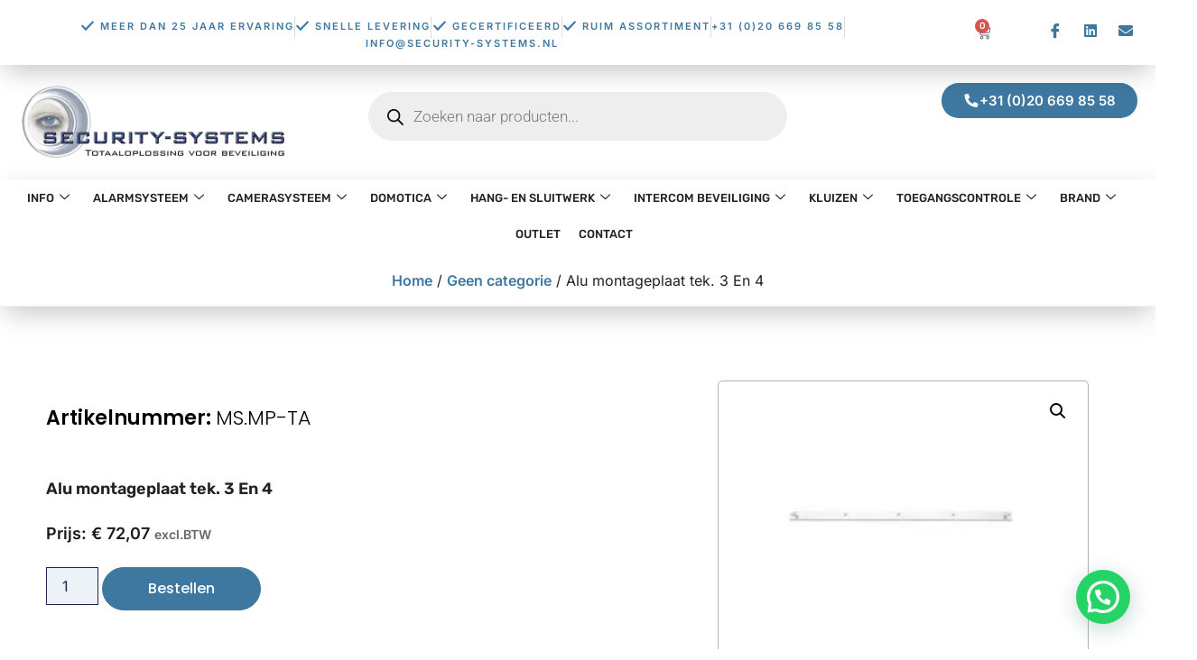

--- FILE ---
content_type: text/html; charset=UTF-8
request_url: https://www.security-systems.nl/niet-gecategoriseerd/alu-montageplaat-tek-3-en-4/
body_size: 62746
content:

<!DOCTYPE html>
<html lang="nl-NL">

<head>
	<meta charset="UTF-8">
	<meta name="viewport" content="width=device-width, initial-scale=1.0" />
		<meta name='robots' content='index, follow, max-image-preview:large, max-snippet:-1, max-video-preview:-1' />

<!-- Google Tag Manager for WordPress by gtm4wp.com -->
<script data-cfasync="false" data-pagespeed-no-defer>
	var gtm4wp_datalayer_name = "dataLayer";
	var dataLayer = dataLayer || [];
</script>
<!-- End Google Tag Manager for WordPress by gtm4wp.com -->
	<!-- This site is optimized with the Yoast SEO plugin v26.7 - https://yoast.com/wordpress/plugins/seo/ -->
	<title>Alu montageplaat tek. 3 En 4 - Security-Systems</title>
	<link rel="canonical" href="https://www.security-systems.nl/geen-categorie/alu-montageplaat-tek-3-en-4/" />
	<meta property="og:locale" content="nl_NL" />
	<meta property="og:type" content="article" />
	<meta property="og:title" content="Alu montageplaat tek. 3 En 4 - Security-Systems" />
	<meta property="og:description" content="Deze montageplaat kan worden gebruikt icm de glijarm van de EST deurautomaat" />
	<meta property="og:url" content="https://www.security-systems.nl/geen-categorie/alu-montageplaat-tek-3-en-4/" />
	<meta property="og:site_name" content="Security-Systems" />
	<meta property="article:publisher" content="https://www.facebook.com/people/Security-Systems/100046589480129/" />
	<meta property="article:modified_time" content="2024-04-22T08:42:39+00:00" />
	<meta property="og:image" content="https://www.security-systems.nl/wp-content/uploads/2024/04/mp-ta_1.jpg" />
	<meta property="og:image:width" content="600" />
	<meta property="og:image:height" content="600" />
	<meta property="og:image:type" content="image/jpeg" />
	<meta name="twitter:card" content="summary_large_image" />
	<script type="application/ld+json" class="yoast-schema-graph">{"@context":"https://schema.org","@graph":[{"@type":"WebPage","@id":"https://www.security-systems.nl/geen-categorie/alu-montageplaat-tek-3-en-4/","url":"https://www.security-systems.nl/geen-categorie/alu-montageplaat-tek-3-en-4/","name":"Alu montageplaat tek. 3 En 4 - Security-Systems","isPartOf":{"@id":"https://www.security-systems.nl/#website"},"primaryImageOfPage":{"@id":"https://www.security-systems.nl/geen-categorie/alu-montageplaat-tek-3-en-4/#primaryimage"},"image":{"@id":"https://www.security-systems.nl/geen-categorie/alu-montageplaat-tek-3-en-4/#primaryimage"},"thumbnailUrl":"https://www.security-systems.nl/wp-content/uploads/2024/04/mp-ta_1.jpg","datePublished":"2018-03-19T23:00:00+00:00","dateModified":"2024-04-22T08:42:39+00:00","breadcrumb":{"@id":"https://www.security-systems.nl/geen-categorie/alu-montageplaat-tek-3-en-4/#breadcrumb"},"inLanguage":"nl-NL","potentialAction":[{"@type":"ReadAction","target":["https://www.security-systems.nl/geen-categorie/alu-montageplaat-tek-3-en-4/"]}]},{"@type":"ImageObject","inLanguage":"nl-NL","@id":"https://www.security-systems.nl/geen-categorie/alu-montageplaat-tek-3-en-4/#primaryimage","url":"https://www.security-systems.nl/wp-content/uploads/2024/04/mp-ta_1.jpg","contentUrl":"https://www.security-systems.nl/wp-content/uploads/2024/04/mp-ta_1.jpg","width":600,"height":600},{"@type":"BreadcrumbList","@id":"https://www.security-systems.nl/geen-categorie/alu-montageplaat-tek-3-en-4/#breadcrumb","itemListElement":[{"@type":"ListItem","position":1,"name":"Home","item":"https://www.security-systems.nl/"},{"@type":"ListItem","position":2,"name":"Winkel","item":"https://www.security-systems.nl/winkel/"},{"@type":"ListItem","position":3,"name":"Geen categorie","item":"https://www.security-systems.nl/geen-categorie/"},{"@type":"ListItem","position":4,"name":"Alu montageplaat tek. 3 En 4"}]},{"@type":"WebSite","@id":"https://www.security-systems.nl/#website","url":"https://www.security-systems.nl/","name":"Security-Systems","description":"Totaalassortiment aan beveiligingsproducten","publisher":{"@id":"https://www.security-systems.nl/#organization"},"potentialAction":[{"@type":"SearchAction","target":{"@type":"EntryPoint","urlTemplate":"https://www.security-systems.nl/?s={search_term_string}"},"query-input":{"@type":"PropertyValueSpecification","valueRequired":true,"valueName":"search_term_string"}}],"inLanguage":"nl-NL"},{"@type":"Organization","@id":"https://www.security-systems.nl/#organization","name":"Security-Systems","url":"https://www.security-systems.nl/","logo":{"@type":"ImageObject","inLanguage":"nl-NL","@id":"https://www.security-systems.nl/#/schema/logo/image/","url":"https://www.security-systems.nl/wp-content/uploads/2024/10/logo.png","contentUrl":"https://www.security-systems.nl/wp-content/uploads/2024/10/logo.png","width":300,"height":300,"caption":"Security-Systems"},"image":{"@id":"https://www.security-systems.nl/#/schema/logo/image/"},"sameAs":["https://www.facebook.com/people/Security-Systems/100046589480129/"]}]}</script>
	<!-- / Yoast SEO plugin. -->


<link rel='dns-prefetch' href='//www.googletagmanager.com' />
<link rel="alternate" type="application/rss+xml" title="Security-Systems &raquo; feed" href="https://www.security-systems.nl/feed/" />
<link rel="alternate" type="application/rss+xml" title="Security-Systems &raquo; reacties feed" href="https://www.security-systems.nl/comments/feed/" />
<link rel="alternate" type="application/rss+xml" title="Security-Systems &raquo; Alu montageplaat tek. 3 En 4 reacties feed" href="https://www.security-systems.nl/geen-categorie/alu-montageplaat-tek-3-en-4/feed/" />
<link rel="alternate" title="oEmbed (JSON)" type="application/json+oembed" href="https://www.security-systems.nl/wp-json/oembed/1.0/embed?url=https%3A%2F%2Fwww.security-systems.nl%2Fgeen-categorie%2Falu-montageplaat-tek-3-en-4%2F" />
<link rel="alternate" title="oEmbed (XML)" type="text/xml+oembed" href="https://www.security-systems.nl/wp-json/oembed/1.0/embed?url=https%3A%2F%2Fwww.security-systems.nl%2Fgeen-categorie%2Falu-montageplaat-tek-3-en-4%2F&#038;format=xml" />
<style id='wp-img-auto-sizes-contain-inline-css'>
img:is([sizes=auto i],[sizes^="auto," i]){contain-intrinsic-size:3000px 1500px}
/*# sourceURL=wp-img-auto-sizes-contain-inline-css */
</style>
<style id='wp-emoji-styles-inline-css'>

	img.wp-smiley, img.emoji {
		display: inline !important;
		border: none !important;
		box-shadow: none !important;
		height: 1em !important;
		width: 1em !important;
		margin: 0 0.07em !important;
		vertical-align: -0.1em !important;
		background: none !important;
		padding: 0 !important;
	}
/*# sourceURL=wp-emoji-styles-inline-css */
</style>
<link rel='stylesheet' id='wp-block-library-css' href='https://www.security-systems.nl/wp-includes/css/dist/block-library/style.min.css?ver=6.9' media='all' />
<style id='joinchat-button-style-inline-css'>
.wp-block-joinchat-button{border:none!important;text-align:center}.wp-block-joinchat-button figure{display:table;margin:0 auto;padding:0}.wp-block-joinchat-button figcaption{font:normal normal 400 .6em/2em var(--wp--preset--font-family--system-font,sans-serif);margin:0;padding:0}.wp-block-joinchat-button .joinchat-button__qr{background-color:#fff;border:6px solid #25d366;border-radius:30px;box-sizing:content-box;display:block;height:200px;margin:auto;overflow:hidden;padding:10px;width:200px}.wp-block-joinchat-button .joinchat-button__qr canvas,.wp-block-joinchat-button .joinchat-button__qr img{display:block;margin:auto}.wp-block-joinchat-button .joinchat-button__link{align-items:center;background-color:#25d366;border:6px solid #25d366;border-radius:30px;display:inline-flex;flex-flow:row nowrap;justify-content:center;line-height:1.25em;margin:0 auto;text-decoration:none}.wp-block-joinchat-button .joinchat-button__link:before{background:transparent var(--joinchat-ico) no-repeat center;background-size:100%;content:"";display:block;height:1.5em;margin:-.75em .75em -.75em 0;width:1.5em}.wp-block-joinchat-button figure+.joinchat-button__link{margin-top:10px}@media (orientation:landscape)and (min-height:481px),(orientation:portrait)and (min-width:481px){.wp-block-joinchat-button.joinchat-button--qr-only figure+.joinchat-button__link{display:none}}@media (max-width:480px),(orientation:landscape)and (max-height:480px){.wp-block-joinchat-button figure{display:none}}

/*# sourceURL=https://www.security-systems.nl/wp-content/plugins/creame-whatsapp-me/gutenberg/build/style-index.css */
</style>
<style id='global-styles-inline-css'>
:root{--wp--preset--aspect-ratio--square: 1;--wp--preset--aspect-ratio--4-3: 4/3;--wp--preset--aspect-ratio--3-4: 3/4;--wp--preset--aspect-ratio--3-2: 3/2;--wp--preset--aspect-ratio--2-3: 2/3;--wp--preset--aspect-ratio--16-9: 16/9;--wp--preset--aspect-ratio--9-16: 9/16;--wp--preset--color--black: #000000;--wp--preset--color--cyan-bluish-gray: #abb8c3;--wp--preset--color--white: #ffffff;--wp--preset--color--pale-pink: #f78da7;--wp--preset--color--vivid-red: #cf2e2e;--wp--preset--color--luminous-vivid-orange: #ff6900;--wp--preset--color--luminous-vivid-amber: #fcb900;--wp--preset--color--light-green-cyan: #7bdcb5;--wp--preset--color--vivid-green-cyan: #00d084;--wp--preset--color--pale-cyan-blue: #8ed1fc;--wp--preset--color--vivid-cyan-blue: #0693e3;--wp--preset--color--vivid-purple: #9b51e0;--wp--preset--gradient--vivid-cyan-blue-to-vivid-purple: linear-gradient(135deg,rgb(6,147,227) 0%,rgb(155,81,224) 100%);--wp--preset--gradient--light-green-cyan-to-vivid-green-cyan: linear-gradient(135deg,rgb(122,220,180) 0%,rgb(0,208,130) 100%);--wp--preset--gradient--luminous-vivid-amber-to-luminous-vivid-orange: linear-gradient(135deg,rgb(252,185,0) 0%,rgb(255,105,0) 100%);--wp--preset--gradient--luminous-vivid-orange-to-vivid-red: linear-gradient(135deg,rgb(255,105,0) 0%,rgb(207,46,46) 100%);--wp--preset--gradient--very-light-gray-to-cyan-bluish-gray: linear-gradient(135deg,rgb(238,238,238) 0%,rgb(169,184,195) 100%);--wp--preset--gradient--cool-to-warm-spectrum: linear-gradient(135deg,rgb(74,234,220) 0%,rgb(151,120,209) 20%,rgb(207,42,186) 40%,rgb(238,44,130) 60%,rgb(251,105,98) 80%,rgb(254,248,76) 100%);--wp--preset--gradient--blush-light-purple: linear-gradient(135deg,rgb(255,206,236) 0%,rgb(152,150,240) 100%);--wp--preset--gradient--blush-bordeaux: linear-gradient(135deg,rgb(254,205,165) 0%,rgb(254,45,45) 50%,rgb(107,0,62) 100%);--wp--preset--gradient--luminous-dusk: linear-gradient(135deg,rgb(255,203,112) 0%,rgb(199,81,192) 50%,rgb(65,88,208) 100%);--wp--preset--gradient--pale-ocean: linear-gradient(135deg,rgb(255,245,203) 0%,rgb(182,227,212) 50%,rgb(51,167,181) 100%);--wp--preset--gradient--electric-grass: linear-gradient(135deg,rgb(202,248,128) 0%,rgb(113,206,126) 100%);--wp--preset--gradient--midnight: linear-gradient(135deg,rgb(2,3,129) 0%,rgb(40,116,252) 100%);--wp--preset--font-size--small: 13px;--wp--preset--font-size--medium: 20px;--wp--preset--font-size--large: 36px;--wp--preset--font-size--x-large: 42px;--wp--preset--spacing--20: 0.44rem;--wp--preset--spacing--30: 0.67rem;--wp--preset--spacing--40: 1rem;--wp--preset--spacing--50: 1.5rem;--wp--preset--spacing--60: 2.25rem;--wp--preset--spacing--70: 3.38rem;--wp--preset--spacing--80: 5.06rem;--wp--preset--shadow--natural: 6px 6px 9px rgba(0, 0, 0, 0.2);--wp--preset--shadow--deep: 12px 12px 50px rgba(0, 0, 0, 0.4);--wp--preset--shadow--sharp: 6px 6px 0px rgba(0, 0, 0, 0.2);--wp--preset--shadow--outlined: 6px 6px 0px -3px rgb(255, 255, 255), 6px 6px rgb(0, 0, 0);--wp--preset--shadow--crisp: 6px 6px 0px rgb(0, 0, 0);}:root { --wp--style--global--content-size: 800px;--wp--style--global--wide-size: 1200px; }:where(body) { margin: 0; }.wp-site-blocks > .alignleft { float: left; margin-right: 2em; }.wp-site-blocks > .alignright { float: right; margin-left: 2em; }.wp-site-blocks > .aligncenter { justify-content: center; margin-left: auto; margin-right: auto; }:where(.wp-site-blocks) > * { margin-block-start: 24px; margin-block-end: 0; }:where(.wp-site-blocks) > :first-child { margin-block-start: 0; }:where(.wp-site-blocks) > :last-child { margin-block-end: 0; }:root { --wp--style--block-gap: 24px; }:root :where(.is-layout-flow) > :first-child{margin-block-start: 0;}:root :where(.is-layout-flow) > :last-child{margin-block-end: 0;}:root :where(.is-layout-flow) > *{margin-block-start: 24px;margin-block-end: 0;}:root :where(.is-layout-constrained) > :first-child{margin-block-start: 0;}:root :where(.is-layout-constrained) > :last-child{margin-block-end: 0;}:root :where(.is-layout-constrained) > *{margin-block-start: 24px;margin-block-end: 0;}:root :where(.is-layout-flex){gap: 24px;}:root :where(.is-layout-grid){gap: 24px;}.is-layout-flow > .alignleft{float: left;margin-inline-start: 0;margin-inline-end: 2em;}.is-layout-flow > .alignright{float: right;margin-inline-start: 2em;margin-inline-end: 0;}.is-layout-flow > .aligncenter{margin-left: auto !important;margin-right: auto !important;}.is-layout-constrained > .alignleft{float: left;margin-inline-start: 0;margin-inline-end: 2em;}.is-layout-constrained > .alignright{float: right;margin-inline-start: 2em;margin-inline-end: 0;}.is-layout-constrained > .aligncenter{margin-left: auto !important;margin-right: auto !important;}.is-layout-constrained > :where(:not(.alignleft):not(.alignright):not(.alignfull)){max-width: var(--wp--style--global--content-size);margin-left: auto !important;margin-right: auto !important;}.is-layout-constrained > .alignwide{max-width: var(--wp--style--global--wide-size);}body .is-layout-flex{display: flex;}.is-layout-flex{flex-wrap: wrap;align-items: center;}.is-layout-flex > :is(*, div){margin: 0;}body .is-layout-grid{display: grid;}.is-layout-grid > :is(*, div){margin: 0;}body{padding-top: 0px;padding-right: 0px;padding-bottom: 0px;padding-left: 0px;}a:where(:not(.wp-element-button)){text-decoration: underline;}:root :where(.wp-element-button, .wp-block-button__link){background-color: #32373c;border-width: 0;color: #fff;font-family: inherit;font-size: inherit;font-style: inherit;font-weight: inherit;letter-spacing: inherit;line-height: inherit;padding-top: calc(0.667em + 2px);padding-right: calc(1.333em + 2px);padding-bottom: calc(0.667em + 2px);padding-left: calc(1.333em + 2px);text-decoration: none;text-transform: inherit;}.has-black-color{color: var(--wp--preset--color--black) !important;}.has-cyan-bluish-gray-color{color: var(--wp--preset--color--cyan-bluish-gray) !important;}.has-white-color{color: var(--wp--preset--color--white) !important;}.has-pale-pink-color{color: var(--wp--preset--color--pale-pink) !important;}.has-vivid-red-color{color: var(--wp--preset--color--vivid-red) !important;}.has-luminous-vivid-orange-color{color: var(--wp--preset--color--luminous-vivid-orange) !important;}.has-luminous-vivid-amber-color{color: var(--wp--preset--color--luminous-vivid-amber) !important;}.has-light-green-cyan-color{color: var(--wp--preset--color--light-green-cyan) !important;}.has-vivid-green-cyan-color{color: var(--wp--preset--color--vivid-green-cyan) !important;}.has-pale-cyan-blue-color{color: var(--wp--preset--color--pale-cyan-blue) !important;}.has-vivid-cyan-blue-color{color: var(--wp--preset--color--vivid-cyan-blue) !important;}.has-vivid-purple-color{color: var(--wp--preset--color--vivid-purple) !important;}.has-black-background-color{background-color: var(--wp--preset--color--black) !important;}.has-cyan-bluish-gray-background-color{background-color: var(--wp--preset--color--cyan-bluish-gray) !important;}.has-white-background-color{background-color: var(--wp--preset--color--white) !important;}.has-pale-pink-background-color{background-color: var(--wp--preset--color--pale-pink) !important;}.has-vivid-red-background-color{background-color: var(--wp--preset--color--vivid-red) !important;}.has-luminous-vivid-orange-background-color{background-color: var(--wp--preset--color--luminous-vivid-orange) !important;}.has-luminous-vivid-amber-background-color{background-color: var(--wp--preset--color--luminous-vivid-amber) !important;}.has-light-green-cyan-background-color{background-color: var(--wp--preset--color--light-green-cyan) !important;}.has-vivid-green-cyan-background-color{background-color: var(--wp--preset--color--vivid-green-cyan) !important;}.has-pale-cyan-blue-background-color{background-color: var(--wp--preset--color--pale-cyan-blue) !important;}.has-vivid-cyan-blue-background-color{background-color: var(--wp--preset--color--vivid-cyan-blue) !important;}.has-vivid-purple-background-color{background-color: var(--wp--preset--color--vivid-purple) !important;}.has-black-border-color{border-color: var(--wp--preset--color--black) !important;}.has-cyan-bluish-gray-border-color{border-color: var(--wp--preset--color--cyan-bluish-gray) !important;}.has-white-border-color{border-color: var(--wp--preset--color--white) !important;}.has-pale-pink-border-color{border-color: var(--wp--preset--color--pale-pink) !important;}.has-vivid-red-border-color{border-color: var(--wp--preset--color--vivid-red) !important;}.has-luminous-vivid-orange-border-color{border-color: var(--wp--preset--color--luminous-vivid-orange) !important;}.has-luminous-vivid-amber-border-color{border-color: var(--wp--preset--color--luminous-vivid-amber) !important;}.has-light-green-cyan-border-color{border-color: var(--wp--preset--color--light-green-cyan) !important;}.has-vivid-green-cyan-border-color{border-color: var(--wp--preset--color--vivid-green-cyan) !important;}.has-pale-cyan-blue-border-color{border-color: var(--wp--preset--color--pale-cyan-blue) !important;}.has-vivid-cyan-blue-border-color{border-color: var(--wp--preset--color--vivid-cyan-blue) !important;}.has-vivid-purple-border-color{border-color: var(--wp--preset--color--vivid-purple) !important;}.has-vivid-cyan-blue-to-vivid-purple-gradient-background{background: var(--wp--preset--gradient--vivid-cyan-blue-to-vivid-purple) !important;}.has-light-green-cyan-to-vivid-green-cyan-gradient-background{background: var(--wp--preset--gradient--light-green-cyan-to-vivid-green-cyan) !important;}.has-luminous-vivid-amber-to-luminous-vivid-orange-gradient-background{background: var(--wp--preset--gradient--luminous-vivid-amber-to-luminous-vivid-orange) !important;}.has-luminous-vivid-orange-to-vivid-red-gradient-background{background: var(--wp--preset--gradient--luminous-vivid-orange-to-vivid-red) !important;}.has-very-light-gray-to-cyan-bluish-gray-gradient-background{background: var(--wp--preset--gradient--very-light-gray-to-cyan-bluish-gray) !important;}.has-cool-to-warm-spectrum-gradient-background{background: var(--wp--preset--gradient--cool-to-warm-spectrum) !important;}.has-blush-light-purple-gradient-background{background: var(--wp--preset--gradient--blush-light-purple) !important;}.has-blush-bordeaux-gradient-background{background: var(--wp--preset--gradient--blush-bordeaux) !important;}.has-luminous-dusk-gradient-background{background: var(--wp--preset--gradient--luminous-dusk) !important;}.has-pale-ocean-gradient-background{background: var(--wp--preset--gradient--pale-ocean) !important;}.has-electric-grass-gradient-background{background: var(--wp--preset--gradient--electric-grass) !important;}.has-midnight-gradient-background{background: var(--wp--preset--gradient--midnight) !important;}.has-small-font-size{font-size: var(--wp--preset--font-size--small) !important;}.has-medium-font-size{font-size: var(--wp--preset--font-size--medium) !important;}.has-large-font-size{font-size: var(--wp--preset--font-size--large) !important;}.has-x-large-font-size{font-size: var(--wp--preset--font-size--x-large) !important;}
:root :where(.wp-block-pullquote){font-size: 1.5em;line-height: 1.6;}
/*# sourceURL=global-styles-inline-css */
</style>
<link rel='stylesheet' id='photoswipe-css' href='https://www.security-systems.nl/wp-content/plugins/woocommerce/assets/css/photoswipe/photoswipe.min.css?ver=10.4.3' media='all' />
<link rel='stylesheet' id='photoswipe-default-skin-css' href='https://www.security-systems.nl/wp-content/plugins/woocommerce/assets/css/photoswipe/default-skin/default-skin.min.css?ver=10.4.3' media='all' />
<link rel='stylesheet' id='woocommerce-layout-css' href='https://www.security-systems.nl/wp-content/plugins/woocommerce/assets/css/woocommerce-layout.css?ver=10.4.3' media='all' />
<link rel='stylesheet' id='woocommerce-smallscreen-css' href='https://www.security-systems.nl/wp-content/plugins/woocommerce/assets/css/woocommerce-smallscreen.css?ver=10.4.3' media='only screen and (max-width: 768px)' />
<link rel='stylesheet' id='woocommerce-general-css' href='https://www.security-systems.nl/wp-content/plugins/woocommerce/assets/css/woocommerce.css?ver=10.4.3' media='all' />
<style id='woocommerce-general-inline-css'>

/* Product gallery – eerste afbeelding zichtbaar houden */
.single-product .woocommerce-product-gallery__wrapper{
	display:block !important;   /* nodig voor Flexslider */
	text-align:center;          /* centreren bij één image */
}
.single-product .woocommerce-product-gallery__image{
	display:inline-block;       /* werkt samen met text-align */
}
.single-product .woocommerce-product-gallery__wrapper img,
.single-product .woocommerce-product-gallery img.wp-post-image{
	max-height:500px;
	width:auto !important;
	object-fit:contain;
}

/* Thumbnails in winkelmand & tabellen */
.woocommerce-cart .product-thumbnail img,
.woocommerce table.shop_table img{
	max-height:120px;
	width:auto !important;
	object-fit:contain;
}

/* Eigenschappen-tabel */
.ss-eigenschappen{
	width:100%;
	border-collapse:collapse;
	margin:1rem 0;
}
.ss-eigenschappen td{
	padding:.4rem .8rem;
	border:1px solid #e5e5e5;
}

/*# sourceURL=woocommerce-general-inline-css */
</style>
<style id='woocommerce-inline-inline-css'>
.woocommerce form .form-row .required { visibility: visible; }
/*# sourceURL=woocommerce-inline-inline-css */
</style>
<link rel='stylesheet' id='gateway-css' href='https://www.security-systems.nl/wp-content/plugins/woocommerce-paypal-payments/modules/ppcp-button/assets/css/gateway.css?ver=3.3.2' media='all' />
<link rel='stylesheet' id='dgwt-wcas-style-css' href='https://www.security-systems.nl/wp-content/plugins/ajax-search-for-woocommerce/assets/css/style.min.css?ver=1.32.2' media='all' />
<link rel='stylesheet' id='hello-elementor-css' href='https://www.security-systems.nl/wp-content/themes/hello-elementor/assets/css/reset.css?ver=3.4.4' media='all' />
<link rel='stylesheet' id='hello-elementor-theme-style-css' href='https://www.security-systems.nl/wp-content/themes/hello-elementor/assets/css/theme.css?ver=3.4.4' media='all' />
<link rel='stylesheet' id='hello-elementor-header-footer-css' href='https://www.security-systems.nl/wp-content/themes/hello-elementor/assets/css/header-footer.css?ver=3.4.4' media='all' />
<link rel='stylesheet' id='elementor-frontend-css' href='https://www.security-systems.nl/wp-content/plugins/elementor/assets/css/frontend.min.css?ver=3.34.1' media='all' />
<link rel='stylesheet' id='elementor-post-12-css' href='https://www.security-systems.nl/wp-content/uploads/elementor/css/post-12.css?ver=1768576683' media='all' />
<link rel='stylesheet' id='widget-image-css' href='https://www.security-systems.nl/wp-content/plugins/elementor/assets/css/widget-image.min.css?ver=3.34.1' media='all' />
<link rel='stylesheet' id='widget-heading-css' href='https://www.security-systems.nl/wp-content/plugins/elementor/assets/css/widget-heading.min.css?ver=3.34.1' media='all' />
<link rel='stylesheet' id='widget-icon-list-css' href='https://www.security-systems.nl/wp-content/plugins/elementor/assets/css/widget-icon-list.min.css?ver=3.34.1' media='all' />
<link rel='stylesheet' id='e-animation-grow-css' href='https://www.security-systems.nl/wp-content/plugins/elementor/assets/lib/animations/styles/e-animation-grow.min.css?ver=3.34.1' media='all' />
<link rel='stylesheet' id='widget-social-icons-css' href='https://www.security-systems.nl/wp-content/plugins/elementor/assets/css/widget-social-icons.min.css?ver=3.34.1' media='all' />
<link rel='stylesheet' id='e-apple-webkit-css' href='https://www.security-systems.nl/wp-content/plugins/elementor/assets/css/conditionals/apple-webkit.min.css?ver=3.34.1' media='all' />
<link rel='stylesheet' id='widget-woocommerce-notices-css' href='https://www.security-systems.nl/wp-content/plugins/elementor-pro/assets/css/widget-woocommerce-notices.min.css?ver=3.34.0' media='all' />
<link rel='stylesheet' id='widget-woocommerce-product-images-css' href='https://www.security-systems.nl/wp-content/plugins/elementor-pro/assets/css/widget-woocommerce-product-images.min.css?ver=3.34.0' media='all' />
<link rel='stylesheet' id='widget-woocommerce-product-price-css' href='https://www.security-systems.nl/wp-content/plugins/elementor-pro/assets/css/widget-woocommerce-product-price.min.css?ver=3.34.0' media='all' />
<link rel='stylesheet' id='widget-woocommerce-product-add-to-cart-css' href='https://www.security-systems.nl/wp-content/plugins/elementor-pro/assets/css/widget-woocommerce-product-add-to-cart.min.css?ver=3.34.0' media='all' />
<link rel='stylesheet' id='widget-spacer-css' href='https://www.security-systems.nl/wp-content/plugins/elementor/assets/css/widget-spacer.min.css?ver=3.34.1' media='all' />
<link rel='stylesheet' id='widget-woocommerce-products-css' href='https://www.security-systems.nl/wp-content/plugins/elementor-pro/assets/css/widget-woocommerce-products.min.css?ver=3.34.0' media='all' />
<link rel='stylesheet' id='elementor-post-187-css' href='https://www.security-systems.nl/wp-content/uploads/elementor/css/post-187.css?ver=1768576684' media='all' />
<link rel='stylesheet' id='elementor-post-18689-css' href='https://www.security-systems.nl/wp-content/uploads/elementor/css/post-18689.css?ver=1768576691' media='all' />
<link rel='stylesheet' id='mollie-applepaydirect-css' href='https://www.security-systems.nl/wp-content/plugins/mollie-payments-for-woocommerce/public/css/mollie-applepaydirect.min.css?ver=1767335952' media='screen' />
<link rel='stylesheet' id='ekit-widget-styles-css' href='https://www.security-systems.nl/wp-content/plugins/elementskit-lite/widgets/init/assets/css/widget-styles.css?ver=3.7.8' media='all' />
<link rel='stylesheet' id='ekit-responsive-css' href='https://www.security-systems.nl/wp-content/plugins/elementskit-lite/widgets/init/assets/css/responsive.css?ver=3.7.8' media='all' />
<link rel='stylesheet' id='bdt-uikit-css' href='https://www.security-systems.nl/wp-content/plugins/bdthemes-element-pack-lite/assets/css/bdt-uikit.css?ver=3.21.7' media='all' />
<link rel='stylesheet' id='ep-helper-css' href='https://www.security-systems.nl/wp-content/plugins/bdthemes-element-pack-lite/assets/css/ep-helper.css?ver=8.3.16' media='all' />
<link rel='stylesheet' id='elementor-gf-local-roboto-css' href='https://www.security-systems.nl/wp-content/uploads/elementor/google-fonts/css/roboto.css?ver=1742266734' media='all' />
<link rel='stylesheet' id='elementor-gf-local-robotoslab-css' href='https://www.security-systems.nl/wp-content/uploads/elementor/google-fonts/css/robotoslab.css?ver=1742266735' media='all' />
<link rel='stylesheet' id='elementor-gf-local-inter-css' href='https://www.security-systems.nl/wp-content/uploads/elementor/google-fonts/css/inter.css?ver=1742266730' media='all' />
<link rel='stylesheet' id='elementor-gf-local-rubik-css' href='https://www.security-systems.nl/wp-content/uploads/elementor/google-fonts/css/rubik.css?ver=1742266732' media='all' />
<link rel='stylesheet' id='elementor-gf-local-heebo-css' href='https://www.security-systems.nl/wp-content/uploads/elementor/google-fonts/css/heebo.css?ver=1742266735' media='all' />
<link rel='stylesheet' id='elementor-gf-local-poppins-css' href='https://www.security-systems.nl/wp-content/uploads/elementor/google-fonts/css/poppins.css?ver=1742266736' media='all' />
<link rel='stylesheet' id='elementor-icons-ekiticons-css' href='https://www.security-systems.nl/wp-content/plugins/elementskit-lite/modules/elementskit-icon-pack/assets/css/ekiticons.css?ver=3.7.8' media='all' />
<script src="https://www.security-systems.nl/wp-includes/js/jquery/jquery.min.js?ver=3.7.1" id="jquery-core-js"></script>
<script src="https://www.security-systems.nl/wp-includes/js/jquery/jquery-migrate.min.js?ver=3.4.1" id="jquery-migrate-js"></script>
<script src="https://www.security-systems.nl/wp-content/plugins/woocommerce/assets/js/jquery-blockui/jquery.blockUI.min.js?ver=2.7.0-wc.10.4.3" id="wc-jquery-blockui-js" defer data-wp-strategy="defer"></script>
<script id="wc-add-to-cart-js-extra">
var wc_add_to_cart_params = {"ajax_url":"/wp-admin/admin-ajax.php","wc_ajax_url":"/?wc-ajax=%%endpoint%%","i18n_view_cart":"Bekijk winkelwagen","cart_url":"https://www.security-systems.nl/winkelwagen/","is_cart":"","cart_redirect_after_add":"yes"};
//# sourceURL=wc-add-to-cart-js-extra
</script>
<script src="https://www.security-systems.nl/wp-content/plugins/woocommerce/assets/js/frontend/add-to-cart.min.js?ver=10.4.3" id="wc-add-to-cart-js" defer data-wp-strategy="defer"></script>
<script src="https://www.security-systems.nl/wp-content/plugins/woocommerce/assets/js/zoom/jquery.zoom.min.js?ver=1.7.21-wc.10.4.3" id="wc-zoom-js" defer data-wp-strategy="defer"></script>
<script src="https://www.security-systems.nl/wp-content/plugins/woocommerce/assets/js/flexslider/jquery.flexslider.min.js?ver=2.7.2-wc.10.4.3" id="wc-flexslider-js" defer data-wp-strategy="defer"></script>
<script src="https://www.security-systems.nl/wp-content/plugins/woocommerce/assets/js/photoswipe/photoswipe.min.js?ver=4.1.1-wc.10.4.3" id="wc-photoswipe-js" defer data-wp-strategy="defer"></script>
<script src="https://www.security-systems.nl/wp-content/plugins/woocommerce/assets/js/photoswipe/photoswipe-ui-default.min.js?ver=4.1.1-wc.10.4.3" id="wc-photoswipe-ui-default-js" defer data-wp-strategy="defer"></script>
<script id="wc-single-product-js-extra">
var wc_single_product_params = {"i18n_required_rating_text":"Selecteer een waardering","i18n_rating_options":["1 van de 5 sterren","2 van de 5 sterren","3 van de 5 sterren","4 van de 5 sterren","5 van de 5 sterren"],"i18n_product_gallery_trigger_text":"Afbeeldinggalerij in volledig scherm bekijken","review_rating_required":"yes","flexslider":{"rtl":false,"animation":"slide","smoothHeight":true,"directionNav":false,"controlNav":"thumbnails","slideshow":false,"animationSpeed":500,"animationLoop":false,"allowOneSlide":false},"zoom_enabled":"1","zoom_options":[],"photoswipe_enabled":"1","photoswipe_options":{"shareEl":false,"closeOnScroll":false,"history":false,"hideAnimationDuration":0,"showAnimationDuration":0},"flexslider_enabled":"1"};
//# sourceURL=wc-single-product-js-extra
</script>
<script src="https://www.security-systems.nl/wp-content/plugins/woocommerce/assets/js/frontend/single-product.min.js?ver=10.4.3" id="wc-single-product-js" defer data-wp-strategy="defer"></script>
<script src="https://www.security-systems.nl/wp-content/plugins/woocommerce/assets/js/js-cookie/js.cookie.min.js?ver=2.1.4-wc.10.4.3" id="wc-js-cookie-js" defer data-wp-strategy="defer"></script>
<script id="woocommerce-js-extra">
var woocommerce_params = {"ajax_url":"/wp-admin/admin-ajax.php","wc_ajax_url":"/?wc-ajax=%%endpoint%%","i18n_password_show":"Wachtwoord weergeven","i18n_password_hide":"Wachtwoord verbergen"};
//# sourceURL=woocommerce-js-extra
</script>
<script src="https://www.security-systems.nl/wp-content/plugins/woocommerce/assets/js/frontend/woocommerce.min.js?ver=10.4.3" id="woocommerce-js" defer data-wp-strategy="defer"></script>

<!-- Google tag (gtag.js) snippet toegevoegd door Site Kit -->
<!-- Google Analytics snippet toegevoegd door Site Kit -->
<script src="https://www.googletagmanager.com/gtag/js?id=GT-MJPJ362D" id="google_gtagjs-js" async></script>
<script id="google_gtagjs-js-after">
window.dataLayer = window.dataLayer || [];function gtag(){dataLayer.push(arguments);}
gtag("set","linker",{"domains":["www.security-systems.nl"]});
gtag("js", new Date());
gtag("set", "developer_id.dZTNiMT", true);
gtag("config", "GT-MJPJ362D");
//# sourceURL=google_gtagjs-js-after
</script>
<link rel="https://api.w.org/" href="https://www.security-systems.nl/wp-json/" /><link rel="alternate" title="JSON" type="application/json" href="https://www.security-systems.nl/wp-json/wp/v2/product/2581" /><link rel="EditURI" type="application/rsd+xml" title="RSD" href="https://www.security-systems.nl/xmlrpc.php?rsd" />
<meta name="generator" content="WordPress 6.9" />
<meta name="generator" content="WooCommerce 10.4.3" />
<link rel='shortlink' href='https://www.security-systems.nl/?p=2581' />
<meta name="generator" content="Site Kit by Google 1.170.0" />
<!-- Google Tag Manager for WordPress by gtm4wp.com -->
<!-- GTM Container placement set to footer -->
<script data-cfasync="false" data-pagespeed-no-defer>
</script>
<!-- End Google Tag Manager for WordPress by gtm4wp.com -->		<style>
			.dgwt-wcas-ico-magnifier,.dgwt-wcas-ico-magnifier-handler{max-width:20px}.dgwt-wcas-search-wrapp{max-width:600px}		</style>
		<!-- Google site verification - Google for WooCommerce -->
<meta name="google-site-verification" content="9zKslKBvGJIfFLfNtzoK52E0m5tffimAke-Vhs03HgU" />
<meta name="description" content="Deze montageplaat kan worden gebruikt icm de glijarm van de EST deurautomaat">
	<noscript><style>.woocommerce-product-gallery{ opacity: 1 !important; }</style></noscript>
	<meta name="generator" content="Elementor 3.34.1; features: e_font_icon_svg, additional_custom_breakpoints; settings: css_print_method-external, google_font-enabled, font_display-swap">
<meta name="google-site-verification" content="184f_1PPmUFEqK4PZWw5qA2FrjjI7WPYRiRdMhujtwU" />
			<style>
				.e-con.e-parent:nth-of-type(n+4):not(.e-lazyloaded):not(.e-no-lazyload),
				.e-con.e-parent:nth-of-type(n+4):not(.e-lazyloaded):not(.e-no-lazyload) * {
					background-image: none !important;
				}
				@media screen and (max-height: 1024px) {
					.e-con.e-parent:nth-of-type(n+3):not(.e-lazyloaded):not(.e-no-lazyload),
					.e-con.e-parent:nth-of-type(n+3):not(.e-lazyloaded):not(.e-no-lazyload) * {
						background-image: none !important;
					}
				}
				@media screen and (max-height: 640px) {
					.e-con.e-parent:nth-of-type(n+2):not(.e-lazyloaded):not(.e-no-lazyload),
					.e-con.e-parent:nth-of-type(n+2):not(.e-lazyloaded):not(.e-no-lazyload) * {
						background-image: none !important;
					}
				}
			</style>
			<style class="wpcode-css-snippet">/* ► Single-productpagina – enkel SALE-prijzen verkleinen */
.single-product .price del,
.single-product .price ins {
    font-size: 1.4rem;   /* pas aan tot het mooi is (bv. 1.2–1.6rem) */
    line-height: 1.2;
}

.single-product .price del {
    margin-right: .35rem;  /* kleine ruimte vóór de actieprijs */
    opacity: .8;           /* iets lichter, zodat nieuwe prijs opvalt */
}
</style><style class="wpcode-css-snippet">/* ======================================================
   Alleen headings BINNEN container 40f46d39 verkleinen
   ====================================================== */
.elementor-element-40f46d39 h1,
.elementor-element-40f46d39 h2,
.elementor-element-40f46d39 h3,
.elementor-element-40f46d39 h4,
.elementor-element-40f46d39 h5,
.elementor-element-40f46d39 h6{
    font-size:18px;      /* ← pas dit getal aan naar smaak */
    line-height:1.4;
    font-weight:600;
    margin:0 0 10px;
}
</style><style class="wpcode-css-snippet">/* =====================================================================
   Elementor-stijl voor WooCommerce-knoppen in gerelateerde/upsell producten
   ===================================================================== */

.single-product .related ul.products li.product a.button.add_to_cart_button,
.single-product .upsells  ul.products li.product a.button.add_to_cart_button {
	/* blokvorm */
	display: block;
	width: 100%;
	padding: 12px 0;

	/* kleuren (pas aan naar je huisstijl) */
	background-color: #2366a7;    /* primair blauw */
	color: #ffffff !important;

	/* typografie + randjes */
	font-weight: 600;
	text-align: center;
	border-radius: 4px;
	text-decoration: none;

	/* nette overgang bij hover/focus */
	transition: background .25s ease;
}

.single-product .related ul.products li.product a.button.add_to_cart_button:hover,
.single-product .upsells  ul.products li.product a.button.add_to_cart_button:hover {
	background-color: #1b4f82;    /* donkerder blauw */
}

</style><style class="wpcode-css-snippet">
/* =====================================================
   1. PRODUCT-TEGELS  (echte artikelen, geen categorieën)
   ===================================================== */
ul.products li.product:not(.product-category){
    /* flex-kolom → knop staat altijd onderaan          */
    display:flex !important;
    flex-direction:column;

    /* >>>  Kies één variant  <<<
       • vaste hoogte  → haal comment vóór max-height weg
       • minimale hoogte → laat min-height staan              */
    /* max-height:510px;   */   /* vaste hoogte                */
    min-height:510px;          /* minimale hoogte              */
}

/* inhoud rekt uit                                                */
ul.products li.product:not(.product-category) > a.woocommerce-LoopProduct-link{
    display:flex;
    flex-direction:column;
    flex:1 1 auto;
}

/* afbeelding begrenzen                                           */
ul.products li.product:not(.product-category) img{
    max-height:180px;
    object-fit:contain;
    width:auto;
    margin:0 auto 8px;
}

/* knopcontainer duwt zichzelf naar onderkant                     */
ul.products li.product:not(.product-category) .woocommerce-loop-product__buttons{
    margin-top:auto !important;
}

/* knop over volle breedte (optioneel)                            */
ul.products li.product:not(.product-category) .woocommerce-loop-product__buttons .button{
    width:100%;
    text-align:center;
}



/* =====================================================
   2. CATEGORIE-TEGELS  → compacte ‘pill-knoppen’
   ===================================================== */

/* reset de <li>: niet meer deel van het Woo grid        */
ul.products li.product-category{
    float:none !important;             /* haalt ’m uit de kolom-matrix  */
    display:inline-block !important;
    width:auto !important;
    height:auto !important;
    margin:0 10px 10px 0 !important;
    padding:0 !important;
    border:none !important;
    background:transparent !important;
}

/* thumbnail verbergen                                    */
ul.products li.product-category img{ display:none !important; }

/* <a> wordt de pill-knop zelf                            */
ul.products li.product-category > a{
    display:inline-flex;
    align-items:center;
    justify-content:center;

    padding:10px 20px;                 /* grootte van de knop           */
    border:2px solid #0e4167;          /* blauw van ‘Bestellen’         */
    border-radius:6px;
    background:#fff;

    font-size:14px;
    font-weight:600;
    text-transform:uppercase;
    letter-spacing:.3px;
    line-height:1.2;
    text-align:center;

    /* ▶ voorkomt horizontale scroll op mobiel ◀ */
    white-space:normal !important;     /* tekst mag afbreken            */
    word-break:break-word;             /* breek lange woorden           */
    max-width:100%;                    /* nooit breder dan viewport     */
    box-sizing:border-box;
}

/* hover-accent (optioneel)                                */
ul.products li.product-category > a:hover{
    background:#0e4167;
    color:#fff;
}

/* mobiele fine-tune < 480 px                               */
@media (max-width:480px){
    ul.products li.product-category > a{
        padding:8px 14px;
        font-size:12px;
    }
}



/* =====================================================
   3. SECTION-PADDING  (minder witruimte rondom grids)
   ===================================================== */
.elementor-section[data-widget_type="woocommerce-products.default"]{
    padding-top:6px !important;
    padding-bottom:6px !important;
}
/* ===============================================
   Kleiner lettertype voor alle headings op
   WooCommerce product­pagina’s
   =============================================== */
/* =====================================================
   Één uniforme kopgrootte op Woo-productpagina’s
   ===================================================== */
</style><style class="wpcode-css-snippet">/* 🔲 Alleen specifieke tekst zwart maken */
.elementor-element-281c89fb .product_title,
.elementor-element-eaf99bf .woocommerce-product-details__short-description p,
.elementor-element-1f7d735 .accordion--trigger,
.elementor-element-1f7d735 .accordion--panel p,
.elementor-element-1f7d735 h3,
.elementor-element-1f7d735 p,
.elementor-element-f1dc983 .elementor-heading-title {
    color: #000 !important;
    text-align: left !important;
    margin-left: 0 !important;
    padding-left: 0 !important;
}

/* 🛠 SKU aanpassen naar 'Artikelnummer: 20160068' */
.elementor-element-4c97590d .elementor-heading-title {
    color: #000 !important;
    text-align: left !important;
    font-size: 16px;
    font-weight: normal;
    margin-left: 0 !important;
    padding-left: 0 !important;
}

/* Alleen het woord 'SKU:' vervangen */
.elementor-element-4c97590d .elementor-heading-title::before {
    content: "Artikelnummer: ";
    font-weight: 600;
}

/* Verberg het originele "SKU: " uit de tekst */
.elementor-element-4c97590d .elementor-heading-title {
    visibility: visible;
}

.elementor-element-4c97590d .elementor-heading-title {
    /* Vervang "SKU: SM.20160068" door alleen het nummer */
    display: inline-block;
}


/* ✅ Zorg dat producttitel altijd zichtbaar is en goed gestyled */
.elementor-element-281c89fb .product_title {
    display: block !important;
    color: #000 !important;
    text-align: left !important;
    font-size: 24px !important;
    font-weight: 600 !important;
    margin: 0 0 15px 0 !important;
    padding: 0 !important;
}




</style><style class="wpcode-css-snippet">/* ───────────────────── 1 ▸ GROENE succes-balk ───────────────────── */
.woocommerce-notice--success{
  background:#d1f3d1!important;border-left:6px solid #28a745!important;
  color:#000;font-size:1.6rem;font-weight:700;padding:1.5rem 2rem;margin-bottom:2rem;
}

/* ───────────────────── 2 ▸ GELE betaal­instructie ─────────────────–– */
.woocommerce-order>p:not(.woocommerce-notice--success){
  background:#fff3cd;border-left:6px solid #f0ad4e;
  padding:1.2rem 1.5rem;font-weight:700;color:#000;margin-bottom:2rem;font-size:1rem;
}

/* ───────────────────── 3 ▸ ORDER-OVERZICHT ─────────────────────── */
.woocommerce-order-overview{
  background:#f8f8f8;padding:1.5rem;border-radius:8px;
  display:flex;flex-wrap:wrap;gap:2rem;margin-bottom:2rem;color:#000;
}
.woocommerce-order-overview li{
  flex:1 1 200px;list-style:none;display:flex;flex-direction:column;font-size:1rem;
}
.woocommerce-order-overview .label{font-weight:700!important;margin-bottom:.2rem;}
.woocommerce-order-overview .value{font-weight:400!important;}

/* ───────────────────── 4 ▸ BANKGEGEVENS ─────────────────────────── */
.wc-bacs-bank-details-heading{display:none!important;}   /* titel weg */
.woocommerce-bacs-bank-details li{margin-bottom:.5rem;font-size:.95rem;color:#000;}
.woocommerce-bacs-bank-details .label{
  font-weight:700!important;display:block;margin-bottom:.1rem;
}
.woocommerce-bacs-bank-details .value{
  font-weight:400!important;display:block;
}

/* titels */
.wc-bacs-bank-details-account-name,
.woocommerce-order-details__title,
.woocommerce-column__title{
  font-size:1.2rem!important;color:#000!important;font-weight:600;margin-bottom:.5rem;
}

/* ───────────────────── 5 ▸ TABEL ───────────────────────────────── */
.woocommerce table.shop_table th,
.woocommerce table.shop_table td{
  padding:.8rem 1rem;border:1px solid #ddd;color:#000;font-size:.95rem;
}
.woocommerce table.shop_table tfoot td{font-weight:700;}

/* ───────────────────── 6 ▸ RESPONSIVE ──────────────────────────── */
@media(max-width:768px){
  .woocommerce-order-overview{flex-direction:column;}
  .woocommerce-order-overview li{flex:1 1 100%;}
}
</style><style class="wpcode-css-snippet">.elementor-section.elementor-top-section.elementor-element.elementor-element-314c6ab.elementor-reverse-tablet.elementor-reverse-mobile.dc-has-condition.dc-condition-contains.elementor-section-boxed.elementor-section-height-default.elementor-section-height-default{
	    display: none !important;
}

.elementor-section.elementor-top-section.elementor-element.elementor-element-a33d938.elementor-reverse-tablet.elementor-reverse-mobile.dc-has-condition.dc-condition-contains.elementor-section-boxed.elementor-section-height-default.elementor-section-height-default{
		display: none !important;
}

.elementor-section.elementor-top-section.elementor-element.elementor-element-37993b5.elementor-reverse-tablet.elementor-reverse-mobile.dc-has-condition.dc-condition-contains.elementor-section-boxed.elementor-section-height-default.elementor-section-height-default{
		display: none !important;
}

.elementor-section.elementor-top-section.elementor-element.elementor-element-9a5cb49.elementor-reverse-tablet.elementor-reverse-mobile.dc-has-condition.dc-condition-contains.elementor-section-boxed.elementor-section-height-default.elementor-section-height-default{
		DISPLAY: NONE !IMPORTANT;	
}


.elementor-section.elementor-top-section.elementor-element.elementor-element-9925214.elementor-reverse-tablet.elementor-reverse-mobile.dc-has-condition.dc-condition-contains.elementor-section-boxed.elementor-section-height-default.elementor-section-height-default{
		display: none !important;
}

</style><script>document.addEventListener("DOMContentLoaded", function() {
    let products = document.querySelectorAll(".woocommerce ul.products li.product");

    function fadeInOnScroll() {
        products.forEach((product) => {
            let rect = product.getBoundingClientRect();
            if (rect.top < window.innerHeight * 0.9) {
                product.classList.add("show");
            }
        });
    }

    // Voer direct uit bij laden
    fadeInOnScroll();

    // Check op scrollen
    window.addEventListener("scroll", fadeInOnScroll);
});
</script><style class="wpcode-css-snippet">/* Zorg ervoor dat alleen producten de border krijgen, niet categorieën */
.woocommerce ul.products li.product.type-product {
    border: 2px solid var(--e-global-color-a185853) !important; /* Gebruik je globale kleur */
    text-align: center;
    display: block;
    padding: 15px;
    border-radius: 8px;
    min-height: 40px;
    box-sizing: border-box;
    background-color: #fff;
    box-shadow: 0 4px 8px rgba(0, 0, 0, 0.1);
    transition: all 0.3s ease-in-out;
}

/* Animatie */
.woocommerce ul.products li.product.type-product {
    opacity: 0;
    transform: translateY(20px);
    transition: opacity 0.8s ease-out, transform 0.8s ease-out;
}

.woocommerce ul.products li.product.type-product.show {
    opacity: 1;
    transform: translateY(0);
}

/* Hover effect */
.woocommerce ul.products li.product.type-product:hover {
    border-color: #0073e6;
    box-shadow: 0 6px 12px rgba(0, 0, 0, 0.15);
    transform: scale(1.02);
}
.woocommerce ul.products li.product.type-product:hover {
    border-color: #0073e6;
    box-shadow: 0 8px 16px rgba(0, 0, 0, 0.2);
    transform: scale(1.05);
    transition: all 0.3s ease-in-out;
}
.woocommerce ul.products li.product.type-product:hover {
    box-shadow: 0px 0px 15px rgba(0, 115, 230, 0.5);
}
.woocommerce ul.products li.product.type-product .button {
    background: #0073e6;
    color: #fff;
    border-radius: 5px;
    transition: all 0.3s ease-in-out;
}

.woocommerce ul.products li.product.type-product .button:hover {
    background: #ff6600;
    transform: scale(1.1);
}
.woocommerce ul.products li.product.type-product img {
    opacity: 0;
    transform: scale(0.95);
    transition: opacity 0.6s ease-out, transform 0.6s ease-out;
}

.woocommerce ul.products li.product.type-product.show img {
    opacity: 1;
    transform: scale(1);
}
.woocommerce ul.products li.product.type-product {
    border: 2px solid transparent;
    background: linear-gradient(white, white) padding-box,
                linear-gradient(90deg, #0073e6, #ff6600) border-box;
    border-radius: 10px;
}
/* =====================================================
   Alleen de 1e en 2e H3 in het betreffende widget-blok
   (= “Omschrijving” en “Eigenschappen”)
   ===================================================== */
.single-product .elementor-widget-container > h3:nth-of-type(-n+2){
    font-size:25px;        /* groter lettertype – pas dit getal aan */
    font-weight:600;       /* vet zoals standaard kopje              */
    line-height:1.4;
    margin-bottom:10px;    /* ruimte onder het kopje                 */
}
</style><style class="wpcode-css-snippet">.page-id-1515.attachment-woocommerce_thumbnail {
    width: 100%;
    max-width: 300px;
    max-height: 300px;
    height: auto;
    object-fit: contain;
    display: block;
    margin: 0 auto;
}
.attachment-woocommerce_thumbnail {
    width: 100%;
    max-width: 300px;
    max-height: 300px;
    height: auto;
    object-fit: contain;
    display: block;
    margin: 0 auto; /* Zorgt ervoor dat de afbeelding gecentreerd is als deze kleiner is dan de container */
}
</style><script>document.addEventListener("DOMContentLoaded", function () {
    // Smooth scroll effect voor interne links
    document.querySelectorAll('a[href^="#"]').forEach(anchor => {
        anchor.addEventListener("click", function (e) {
            e.preventDefault();
            document.querySelector(this.getAttribute("href")).scrollIntoView({
                behavior: "smooth"
            });
        });
    });

    // Fade-in animatie bij scrollen
    const posts = document.querySelectorAll(".post");

    const observer = new IntersectionObserver(entries => {
        entries.forEach(entry => {
            if (entry.isIntersecting) {
                entry.target.classList.add("visible");
            }
        });
    }, { threshold: 0.1 });

    posts.forEach(post => {
        observer.observe(post);
    });
});
</script><style class="wpcode-css-snippet">/* Algemene stijlen */
body {
    font-family: Arial, sans-serif;
    line-height: 1.6;
    margin: 0;
    padding: 0;

}

/* Container */
.page-content {
    max-width: 1100px;
    margin: auto;
    padding: 20px;
    background: white;
    box-shadow: 0 0 10px rgba(0, 0, 0, 0.1);
    border-radius: 8px;
    opacity: 0;
    transform: translateY(20px);
    animation: fadeInUp 0.8s ease-out forwards;
}

/* Header */
.page-header {
    text-align: center;
    background: #00274D;
    color: white;
    padding: 20px;
    border-radius: 8px 8px 0 0;
    opacity: 0;
    transform: scale(0.9);
    animation: fadeInScale 0.8s ease-out 0.2s forwards;
}

.page-header h1 {
    margin: 0;
    font-size: 2em;
}

/* Artikelen */
.post {
    background: #fff;
    padding: 20px;
    margin-bottom: 20px;
    border-radius: 8px;
    box-shadow: 0 2px 5px rgba(0, 0, 0, 0.1);
    transition: transform 0.3s ease-in-out, box-shadow 0.3s ease-in-out;
    opacity: 0;
    animation: fadeInUp 0.8s ease-out 0.4s forwards;
}

.post:hover {
    transform: translateY(-5px);
    box-shadow: 0 4px 10px rgba(0, 0, 0, 0.15);
}

/* Reacties */
#comments {
    background: #f9f9f9;
    padding: 20px;
    border-radius: 8px;
    margin-top: 20px;
    opacity: 0;
    animation: fadeInUp 0.8s ease-out 0.6s forwards;
}

#comments h2 {
    margin-top: 0;
}

/* Animaties */
@keyframes fadeInUp {
    from {
        opacity: 0;
        transform: translateY(20px);
    }
    to {
        opacity: 1;
        transform: translateY(0);
    }
}

@keyframes fadeInScale {
    from {
        opacity: 0;
        transform: scale(0.9);
    }
    to {
        opacity: 1;
        transform: scale(1);
    }
}
</style><script>document.addEventListener("DOMContentLoaded", function() {
    const hamburgerMenu = document.querySelector(".elementskit-menu-hamburger.elementskit-menu-toggler"); // De class voor het hamburger-menu
    const searchButton = document.querySelector(".js-dgwt-wcas-enable-mobile-form"); // De class voor de zoekknop
    const body = document.body;

    // Functie om te controleren of het hamburger-menu geopend is
    function isMenuOpen() {
        return body.classList.contains("elementskit-menu-open"); // De class die wordt toegevoegd als het menu geopend is (controleer deze en pas aan indien nodig)
    }

    // Event listener voor het hamburger-menu
    hamburgerMenu.addEventListener("click", function() {
        // Wacht even om te controleren of het menu geopend is
        setTimeout(function() {
            if (isMenuOpen()) {
                // Zorg ervoor dat de zoekknop niet klikbaar is wanneer het menu geopend is
                searchButton.setAttribute("disabled", "true");
            } else {
                searchButton.removeAttribute("disabled");
            }
        }, 200); // De vertraging kan variëren afhankelijk van de animatietijd van het menu
    });

    // Optioneel: Zet de zoekknop weer aan wanneer het menu wordt gesloten
    document.addEventListener("click", function(event) {
        if (!hamburgerMenu.contains(event.target) && !searchButton.contains(event.target)) {
            if (!isMenuOpen()) {
                searchButton.removeAttribute("disabled");
            }
        }
    });
});
</script><style class="wpcode-css-snippet">.product-category.product img {
    display: none !important;
}
.product-category.product a {
    border: 2px solid var(--e-global-color-a185853); /* Gebruik de kleurvariabele */
    text-align: center;
    display: block;
    padding: 10px;
    border-radius: 8px; /* Voeg afgeronde hoeken toe */
    min-height: 40px; /* Zorg ervoor dat de blokken altijd een minimale hoogte hebben */
    box-sizing: border-box; /* Zorg ervoor dat de padding bij de hoogte wordt meegerekend */
}

.product-category.product h2 {
    margin-top: 10px;
}
</style><style class="wpcode-css-snippet">/* Fix alle productafbeeldingen naar een uniforme grootte */
.elementor-widget-woocommerce-products ul.products li.product img {
    width: 180px; /* Pas aan naar gewenste breedte */
    height: 180px; /* Pas aan naar gewenste hoogte */
    object-fit: contain; /* Houdt de volledige afbeelding binnen de box zonder te snijden */
    display: block;
    margin: 0 auto;
}

/* Zorg dat alle productboxen even groot blijven */
.elementor-widget-woocommerce-products ul.products li.product {
    display: flex;
    flex-direction: column;
    align-items: center;
    justify-content: flex-start;
    text-align: center;
    min-height: 400px; /* Pas dit aan als nodig */
}

/* Fix uitlijning van titel, prijs en knop */
.elementor-widget-woocommerce-products ul.products li.product .woocommerce-loop-product__title {
    min-height: 50px; /* Gelijke ruimte voor alle titels */
}

.elementor-widget-woocommerce-products ul.products li.product .price {
    font-size: 14px;
    font-weight: bold;
    margin-bottom: 8px;
}

/* Zorg dat de knoppen correct blijven */
.elementor-widget-woocommerce-products ul.products li.product .button {
    width: auto; /* Zorgt dat de knop niet uitrekt */
    padding: 8px 16px; /* Houdt de knoppen compact */
    font-size: 14px;
}
/* Zorg ervoor dat de h2 binnen de li goed gestyled wordt */
.elementor-grid.columns-5 li h2 {
  margin: 0 0 10px 0; /* Voeg alleen onder de h2 ruimte toe */
  text-align: center; /* Centreer de tekst */
  white-space: normal; /* Zorg ervoor dat de tekst kan wrappen en meerdere regels gebruikt */
  display: block; /* Zorg ervoor dat h2 een blok is en niet naast andere elementen komt */
  width: 100%; /* Zorg ervoor dat de h2 de volledige breedte van de li gebruikt */
}

/* Stijl voor de lijst zelf om te zorgen dat de inhoud goed onder elkaar komt */
.elementor-grid.columns-5 li {
  display: flex;
  flex-direction: column; /* Zorg ervoor dat alles (afbeelding en tekst) onder elkaar staat */
  justify-content: flex-start; /* Zorg ervoor dat ze bovenaan beginnen */
  align-items: center; /* Centreer de inhoud horizontaal */
  height: auto;
  overflow: hidden;
}

/* Zorg ervoor dat de afbeelding binnen de li goed wordt weergegeven */
.elementor-grid.columns-5 li img {
  max-width: 100%; /* Zorg ervoor dat de afbeelding niet breder is dan de beschikbare ruimte */
  height: auto; /* Zorg ervoor dat de afbeelding proportioneel schaalt */
  object-fit: contain; /* Zorg ervoor dat de afbeelding niet wordt afgekapt, maar in de ruimte past */
}
</style><style class="wpcode-css-snippet">.specifications-table {
    width: 100%;
    border-collapse: collapse;
    margin-bottom: 20px;
}

.specifications-table td {
    border: 1px solid #ddd;
    padding: 8px;
}

.specifications-table tr:nth-child(even) {
    background-color: #f9f9f9;
}

.specifications-table tr:hover {
    background-color: #f1f1f1;
}

.specifications-table td:first-child {
    font-weight: bold;
    width: 40%;
}
</style><style class="wpcode-css-snippet">/* WooCommerce buttons */
.woocommerce button.button,
.woocommerce a.button,
.woocommerce button.button.alt,
.woocommerce a.button.alt,
.woocommerce button.button.primary,
.woocommerce a.button.primary,
.woocommerce input.button,
.woocommerce #respond input#submit,
.woocommerce #content input.button,
.woocommerce-page button.button,
.woocommerce-page a.button,
.woocommerce-page button.button.alt,
.woocommerce-page a.button.alt,
.woocommerce-page button.button.primary,
.woocommerce-page a.button.primary,
.woocommerce-page input.button,
.woocommerce-page #respond input#submit,
.woocommerce-page #content input.button {
    font-family: var(--e-global-typography-520c191-font-family), Sans-serif;
    font-size: var(--e-global-typography-520c191-font-size);
    font-weight: var(--e-global-typography-520c191-font-weight);
    line-height: var(--e-global-typography-520c191-line-height);
    letter-spacing: var(--e-global-typography-520c191-letter-spacing);
    word-spacing: var(--e-global-typography-520c191-word-spacing);
    color: var(--e-global-color-a291686);
    background-color: var(--e-global-color-a185853);
    border-style: solid;
    border-width: 0px;
    border-radius: 30px;
}

/* WooCommerce product buttons */
.single_add_to_cart_button,
.button.alt.single_add_to_cart_button {
    font-family: var(--e-global-typography-520c191-font-family), Sans-serif;
    font-size: var(--e-global-typography-520c191-font-size);
    font-weight: var(--e-global-typography-520c191-font-weight);
    line-height: var(--e-global-typography-520c191-line-height);
    letter-spacing: var(--e-global-typography-520c191-letter-spacing);
    word-spacing: var(--e-global-typography-520c191-word-spacing);
    color: var(--e-global-color-a291686);
    background-color: var(--e-global-color-a185853);
    border-style: solid;
    border-width: 0px;
    border-radius: 30px;
}
</style><link rel="icon" href="https://www.security-systems.nl/wp-content/uploads/2024/06/cropped-favicon-32x32.png" sizes="32x32" />
<link rel="icon" href="https://www.security-systems.nl/wp-content/uploads/2024/06/cropped-favicon-192x192.png" sizes="192x192" />
<link rel="apple-touch-icon" href="https://www.security-systems.nl/wp-content/uploads/2024/06/cropped-favicon-180x180.png" />
<meta name="msapplication-TileImage" content="https://www.security-systems.nl/wp-content/uploads/2024/06/cropped-favicon-270x270.png" />
		<style id="wp-custom-css">
			

/** Start Block Kit CSS: 136-3-fc37602abad173a9d9d95d89bbe6bb80 **/

.envato-block__preview{overflow: visible !important;}

/** End Block Kit CSS: 136-3-fc37602abad173a9d9d95d89bbe6bb80 **/



		</style>
		
		<!-- Global site tag (gtag.js) - Google Ads: AW-16783545409 - Google for WooCommerce -->
		<script async src="https://www.googletagmanager.com/gtag/js?id=AW-16783545409"></script>
		<script>
			window.dataLayer = window.dataLayer || [];
			function gtag() { dataLayer.push(arguments); }
			gtag( 'consent', 'default', {
				analytics_storage: 'denied',
				ad_storage: 'denied',
				ad_user_data: 'denied',
				ad_personalization: 'denied',
				region: ['AT', 'BE', 'BG', 'HR', 'CY', 'CZ', 'DK', 'EE', 'FI', 'FR', 'DE', 'GR', 'HU', 'IS', 'IE', 'IT', 'LV', 'LI', 'LT', 'LU', 'MT', 'NL', 'NO', 'PL', 'PT', 'RO', 'SK', 'SI', 'ES', 'SE', 'GB', 'CH'],
				wait_for_update: 500,
			} );
			gtag('js', new Date());
			gtag('set', 'developer_id.dOGY3NW', true);
			gtag("config", "AW-16783545409", { "groups": "GLA", "send_page_view": false });		</script>

		</head>

<body class="wp-singular product-template-default single single-product postid-2581 wp-embed-responsive wp-theme-hello-elementor theme-hello-elementor woocommerce woocommerce-page woocommerce-no-js hello-elementor-default elementor-default elementor-template-full-width elementor-kit-12 elementor-page-18689">

	<script>
gtag("event", "page_view", {send_to: "GLA"});
</script>
<script>	document.addEventListener("DOMContentLoaded", function() {
    const skuElement = document.querySelector('.elementor-element-4c97590d .elementor-heading-title');

    if (skuElement) {
        // Check eerst of "SKU:" voorkomt
        if (skuElement.innerHTML.includes('SKU:')) {
            skuElement.innerHTML = skuElement.innerHTML.replace(/^SKU:\s*/, '');
        }
    }
});

</script>
			<a class="skip-link screen-reader-text" href="#content">
			Ga naar de inhoud		</a>
	
	
	<div class="ekit-template-content-markup ekit-template-content-header ekit-template-content-theme-support">
				<div data-elementor-type="wp-post" data-elementor-id="20035" class="elementor elementor-20035" data-elementor-post-type="elementskit_template">
						<section class="elementor-section elementor-top-section elementor-element elementor-element-1f2bc08 elementor-section-full_width elementor-section-content-middle elementor-hidden-mobile elementor-section-height-default elementor-section-height-default" data-id="1f2bc08" data-element_type="section" data-settings="{&quot;background_background&quot;:&quot;classic&quot;}">
						<div class="elementor-container elementor-column-gap-default">
					<div class="elementor-column elementor-col-33 elementor-top-column elementor-element elementor-element-6c4653a" data-id="6c4653a" data-element_type="column">
			<div class="elementor-widget-wrap elementor-element-populated">
						<div class="elementor-element elementor-element-5b954db elementor-icon-list--layout-inline elementor-align-center elementor-list-item-link-full_width elementor-widget elementor-widget-icon-list" data-id="5b954db" data-element_type="widget" data-widget_type="icon-list.default">
				<div class="elementor-widget-container">
							<ul class="elementor-icon-list-items elementor-inline-items">
							<li class="elementor-icon-list-item elementor-inline-item">
											<span class="elementor-icon-list-icon">
							<i aria-hidden="true" class="icon icon-check"></i>						</span>
										<span class="elementor-icon-list-text">MEER DAN 25 JAAR ERVARING</span>
									</li>
								<li class="elementor-icon-list-item elementor-inline-item">
											<span class="elementor-icon-list-icon">
							<i aria-hidden="true" class="icon icon-check"></i>						</span>
										<span class="elementor-icon-list-text">SNELLE LEVERING</span>
									</li>
								<li class="elementor-icon-list-item elementor-inline-item">
											<span class="elementor-icon-list-icon">
							<i aria-hidden="true" class="icon icon-check"></i>						</span>
										<span class="elementor-icon-list-text">GECERTIFICEERD</span>
									</li>
								<li class="elementor-icon-list-item elementor-inline-item">
											<span class="elementor-icon-list-icon">
							<i aria-hidden="true" class="icon icon-check"></i>						</span>
										<span class="elementor-icon-list-text">RUIM ASSORTIMENT</span>
									</li>
								<li class="elementor-icon-list-item elementor-inline-item">
											<a href="tel:+31%20(0)20%20669%2085%2058%20">

											<span class="elementor-icon-list-text">+31 (0)20 669 85 58 </span>
											</a>
									</li>
								<li class="elementor-icon-list-item elementor-inline-item">
											<a href="mailto:INFO@SECURITY-SYSTEMS.NL">

											<span class="elementor-icon-list-text">INFO@SECURITY-SYSTEMS.NL</span>
											</a>
									</li>
						</ul>
						</div>
				</div>
					</div>
		</div>
				<div class="elementor-column elementor-col-33 elementor-top-column elementor-element elementor-element-d338a91" data-id="d338a91" data-element_type="column">
			<div class="elementor-widget-wrap elementor-element-populated">
						<div class="elementor-element elementor-element-b4e0cfd toggle-icon--cart-medium elementor-menu-cart--items-indicator-bubble elementor-menu-cart--cart-type-side-cart elementor-menu-cart--show-remove-button-yes elementor-widget elementor-widget-woocommerce-menu-cart" data-id="b4e0cfd" data-element_type="widget" data-settings="{&quot;cart_type&quot;:&quot;side-cart&quot;,&quot;open_cart&quot;:&quot;click&quot;,&quot;automatically_open_cart&quot;:&quot;no&quot;}" data-widget_type="woocommerce-menu-cart.default">
				<div class="elementor-widget-container">
							<div class="elementor-menu-cart__wrapper">
							<div class="elementor-menu-cart__toggle_wrapper">
					<div class="elementor-menu-cart__container elementor-lightbox" aria-hidden="true">
						<div class="elementor-menu-cart__main" aria-hidden="true">
									<div class="elementor-menu-cart__close-button">
					</div>
									<div class="widget_shopping_cart_content">
															</div>
						</div>
					</div>
							<div class="elementor-menu-cart__toggle elementor-button-wrapper">
			<a id="elementor-menu-cart__toggle_button" href="#" class="elementor-menu-cart__toggle_button elementor-button elementor-size-sm" aria-expanded="false">
				<span class="elementor-button-text"><span class="woocommerce-Price-amount amount"><bdi><span class="woocommerce-Price-currencySymbol">&euro;</span>&nbsp;0,00</bdi></span></span>
				<span class="elementor-button-icon">
					<span class="elementor-button-icon-qty" data-counter="0">0</span>
					<svg class="e-font-icon-svg e-eicon-cart-medium" viewBox="0 0 1000 1000" xmlns="http://www.w3.org/2000/svg"><path d="M740 854C740 883 763 906 792 906S844 883 844 854 820 802 792 802 740 825 740 854ZM217 156H958C977 156 992 173 989 191L957 452C950 509 901 552 843 552H297L303 581C311 625 350 656 395 656H875C892 656 906 670 906 687S892 719 875 719H394C320 719 255 666 241 593L141 94H42C25 94 10 80 10 62S25 31 42 31H167C182 31 195 42 198 56L217 156ZM230 219L284 490H843C869 490 891 470 895 444L923 219H230ZM677 854C677 791 728 740 792 740S906 791 906 854 855 969 792 969 677 918 677 854ZM260 854C260 791 312 740 375 740S490 791 490 854 438 969 375 969 260 918 260 854ZM323 854C323 883 346 906 375 906S427 883 427 854 404 802 375 802 323 825 323 854Z"></path></svg>					<span class="elementor-screen-only">Winkelwagen</span>
				</span>
			</a>
		</div>
						</div>
					</div> <!-- close elementor-menu-cart__wrapper -->
						</div>
				</div>
					</div>
		</div>
				<div class="elementor-column elementor-col-33 elementor-top-column elementor-element elementor-element-9821efd" data-id="9821efd" data-element_type="column">
			<div class="elementor-widget-wrap elementor-element-populated">
						<div class="elementor-element elementor-element-6d43a78 e-grid-align-right e-grid-align-mobile-left elementor-shape-rounded elementor-grid-0 elementor-widget elementor-widget-social-icons" data-id="6d43a78" data-element_type="widget" data-widget_type="social-icons.default">
				<div class="elementor-widget-container">
							<div class="elementor-social-icons-wrapper elementor-grid" role="list">
							<span class="elementor-grid-item" role="listitem">
					<a class="elementor-icon elementor-social-icon elementor-social-icon-icon-facebook elementor-animation-grow elementor-repeater-item-ebd9248" href="https://www.facebook.com/people/Security-Systems/100046589480129/" target="_blank">
						<span class="elementor-screen-only">Icon-facebook</span>
						<i aria-hidden="true" class="icon icon-facebook"></i>					</a>
				</span>
							<span class="elementor-grid-item" role="listitem">
					<a class="elementor-icon elementor-social-icon elementor-social-icon-linkedin elementor-animation-grow elementor-repeater-item-d0ce4fc" href="https://www.linkedin.com/company/security-systems-nederland-bv/about/" target="_blank">
						<span class="elementor-screen-only">Linkedin</span>
						<svg aria-hidden="true" class="e-font-icon-svg e-fab-linkedin" viewBox="0 0 448 512" xmlns="http://www.w3.org/2000/svg"><path d="M416 32H31.9C14.3 32 0 46.5 0 64.3v383.4C0 465.5 14.3 480 31.9 480H416c17.6 0 32-14.5 32-32.3V64.3c0-17.8-14.4-32.3-32-32.3zM135.4 416H69V202.2h66.5V416zm-33.2-243c-21.3 0-38.5-17.3-38.5-38.5S80.9 96 102.2 96c21.2 0 38.5 17.3 38.5 38.5 0 21.3-17.2 38.5-38.5 38.5zm282.1 243h-66.4V312c0-24.8-.5-56.7-34.5-56.7-34.6 0-39.9 27-39.9 54.9V416h-66.4V202.2h63.7v29.2h.9c8.9-16.8 30.6-34.5 62.9-34.5 67.2 0 79.7 44.3 79.7 101.9V416z"></path></svg>					</a>
				</span>
							<span class="elementor-grid-item" role="listitem">
					<a class="elementor-icon elementor-social-icon elementor-social-icon-envelope elementor-animation-grow elementor-repeater-item-69bf28c" href="mailto:info@security-systems.nl" target="_blank">
						<span class="elementor-screen-only">Envelope</span>
						<svg aria-hidden="true" class="e-font-icon-svg e-fas-envelope" viewBox="0 0 512 512" xmlns="http://www.w3.org/2000/svg"><path d="M502.3 190.8c3.9-3.1 9.7-.2 9.7 4.7V400c0 26.5-21.5 48-48 48H48c-26.5 0-48-21.5-48-48V195.6c0-5 5.7-7.8 9.7-4.7 22.4 17.4 52.1 39.5 154.1 113.6 21.1 15.4 56.7 47.8 92.2 47.6 35.7.3 72-32.8 92.3-47.6 102-74.1 131.6-96.3 154-113.7zM256 320c23.2.4 56.6-29.2 73.4-41.4 132.7-96.3 142.8-104.7 173.4-128.7 5.8-4.5 9.2-11.5 9.2-18.9v-19c0-26.5-21.5-48-48-48H48C21.5 64 0 85.5 0 112v19c0 7.4 3.4 14.3 9.2 18.9 30.6 23.9 40.7 32.4 173.4 128.7 16.8 12.2 50.2 41.8 73.4 41.4z"></path></svg>					</a>
				</span>
					</div>
						</div>
				</div>
					</div>
		</div>
					</div>
		</section>
		<div class="elementor-element elementor-element-9c524c1 e-flex e-con-boxed e-con e-parent" data-id="9c524c1" data-element_type="container">
					<div class="e-con-inner">
		<div class="elementor-element elementor-element-307c8a6 e-con-full e-flex e-con e-child" data-id="307c8a6" data-element_type="container">
				<div class="elementor-element elementor-element-53e0f7c elementor-widget elementor-widget-image" data-id="53e0f7c" data-element_type="widget" data-widget_type="image.default">
				<div class="elementor-widget-container">
																<a href="https://www.security-systems.nl">
							<img src="https://www.security-systems.nl/wp-content/uploads/2024/04/security_systems_2-300x87-1.png" title="security_systems_2-300&#215;87" alt="security_systems_2-300x87" loading="lazy" />								</a>
															</div>
				</div>
				</div>
		<div class="elementor-element elementor-element-3d38cb2 e-con-full e-flex e-con e-child" data-id="3d38cb2" data-element_type="container">
				<div class="elementor-element elementor-element-63d3891 elementor-widget elementor-widget-fibosearch" data-id="63d3891" data-element_type="widget" data-widget_type="fibosearch.default">
				<div class="elementor-widget-container">
					<div  class="dgwt-wcas-search-wrapp dgwt-wcas-has-submit woocommerce dgwt-wcas-style-pirx js-dgwt-wcas-layout-classic dgwt-wcas-layout-classic js-dgwt-wcas-mobile-overlay-enabled">
		<form class="dgwt-wcas-search-form" role="search" action="https://www.security-systems.nl/" method="get">
		<div class="dgwt-wcas-sf-wrapp">
						<label class="screen-reader-text"
				for="dgwt-wcas-search-input-1">
				Producten zoeken			</label>

			<input
				id="dgwt-wcas-search-input-1"
				type="search"
				class="dgwt-wcas-search-input"
				name="s"
				value=""
				placeholder="Zoeken naar producten..."
				autocomplete="off"
							/>
			<div class="dgwt-wcas-preloader"></div>

			<div class="dgwt-wcas-voice-search"></div>

							<button type="submit"
						aria-label="Zoeken"
						class="dgwt-wcas-search-submit">				<svg
					class="dgwt-wcas-ico-magnifier" xmlns="http://www.w3.org/2000/svg" width="18" height="18" viewBox="0 0 18 18">
					<path  d=" M 16.722523,17.901412 C 16.572585,17.825208 15.36088,16.670476 14.029846,15.33534 L 11.609782,12.907819 11.01926,13.29667 C 8.7613237,14.783493 5.6172703,14.768302 3.332423,13.259528 -0.07366363,11.010358 -1.0146502,6.5989684 1.1898146,3.2148776
					1.5505179,2.6611594 2.4056498,1.7447266 2.9644271,1.3130497 3.4423015,0.94387379 4.3921825,0.48568469 5.1732652,0.2475835 5.886299,0.03022609 6.1341883,0 7.2037391,0 8.2732897,0 8.521179,0.03022609 9.234213,0.2475835 c 0.781083,0.23810119 1.730962,0.69629029 2.208837,1.0654662
					0.532501,0.4113763 1.39922,1.3400096 1.760153,1.8858877 1.520655,2.2998531 1.599025,5.3023778 0.199549,7.6451086 -0.208076,0.348322 -0.393306,0.668209 -0.411622,0.710863 -0.01831,0.04265 1.065556,1.18264 2.408603,2.533307 1.343046,1.350666 2.486621,2.574792 2.541278,2.720279 0.282475,0.7519
					-0.503089,1.456506 -1.218488,1.092917 z M 8.4027892,12.475062 C 9.434946,12.25579 10.131043,11.855461 10.99416,10.984753 11.554519,10.419467 11.842507,10.042366 12.062078,9.5863882 12.794223,8.0659672 12.793657,6.2652398 12.060578,4.756293 11.680383,3.9737304 10.453587,2.7178427
					9.730569,2.3710306 8.6921295,1.8729196 8.3992147,1.807606 7.2037567,1.807606 6.0082984,1.807606 5.7153841,1.87292 4.6769446,2.3710306 3.9539263,2.7178427 2.7271301,3.9737304 2.3469352,4.756293 1.6138384,6.2652398 1.6132726,8.0659672 2.3454252,9.5863882 c 0.4167354,0.8654208 1.5978784,2.0575608
					2.4443766,2.4671358 1.0971012,0.530827 2.3890403,0.681561 3.6130134,0.421538 z
					"/>
				</svg>
				</button>
			
			<input type="hidden" name="post_type" value="product"/>
			<input type="hidden" name="dgwt_wcas" value="1"/>

			
					</div>
	</form>
</div>
				</div>
				</div>
				</div>
		<div class="elementor-element elementor-element-2341d61 e-con-full e-flex e-con e-child" data-id="2341d61" data-element_type="container">
				<div class="elementor-element elementor-element-d70eeda elementor-tablet-align-right elementor-align-right elementor-mobile-align-center elementor-widget__width-initial elementor-widget elementor-widget-button" data-id="d70eeda" data-element_type="widget" data-widget_type="button.default">
				<div class="elementor-widget-container">
									<div class="elementor-button-wrapper">
					<a class="elementor-button elementor-button-link elementor-size-sm" href="tel:+31206698558">
						<span class="elementor-button-content-wrapper">
						<span class="elementor-button-icon">
				<svg aria-hidden="true" class="e-font-icon-svg e-fas-phone-alt" viewBox="0 0 512 512" xmlns="http://www.w3.org/2000/svg"><path d="M497.39 361.8l-112-48a24 24 0 0 0-28 6.9l-49.6 60.6A370.66 370.66 0 0 1 130.6 204.11l60.6-49.6a23.94 23.94 0 0 0 6.9-28l-48-112A24.16 24.16 0 0 0 122.6.61l-104 24A24 24 0 0 0 0 48c0 256.5 207.9 464 464 464a24 24 0 0 0 23.4-18.6l24-104a24.29 24.29 0 0 0-14.01-27.6z"></path></svg>			</span>
									<span class="elementor-button-text">+31 (0)20 669 85 58</span>
					</span>
					</a>
				</div>
								</div>
				</div>
				</div>
					</div>
				</div>
				<section class="elementor-section elementor-top-section elementor-element elementor-element-9442ecd elementor-section-full_width elementor-section-content-middle elementor-reverse-mobile elementor-section-height-default elementor-section-height-default" data-id="9442ecd" data-element_type="section" data-settings="{&quot;background_background&quot;:&quot;classic&quot;}">
						<div class="elementor-container elementor-column-gap-default">
					<div class="elementor-column elementor-col-100 elementor-top-column elementor-element elementor-element-44ea827" data-id="44ea827" data-element_type="column">
			<div class="elementor-widget-wrap elementor-element-populated">
						<div class="elementor-element elementor-element-d482066 elementor-widget elementor-widget-ekit-nav-menu" data-id="d482066" data-element_type="widget" data-widget_type="ekit-nav-menu.default">
				<div class="elementor-widget-container">
							<nav class="ekit-wid-con ekit_menu_responsive_tablet" 
			data-hamburger-icon="" 
			data-hamburger-icon-type="icon" 
			data-responsive-breakpoint="1024">
			            <button class="elementskit-menu-hamburger elementskit-menu-toggler"  type="button" aria-label="hamburger-icon">
                                    <span class="elementskit-menu-hamburger-icon"></span><span class="elementskit-menu-hamburger-icon"></span><span class="elementskit-menu-hamburger-icon"></span>
                            </button>
            <div id="ekit-megamenu-menu" class="elementskit-menu-container elementskit-menu-offcanvas-elements elementskit-navbar-nav-default ekit-nav-menu-one-page-no ekit-nav-dropdown-hover"><ul id="menu-menu" class="elementskit-navbar-nav elementskit-menu-po-center submenu-click-on-icon"><li id="menu-item-178" class="menu-item menu-item-type-post_type menu-item-object-page menu-item-has-children menu-item-178 nav-item elementskit-dropdown-has top_position elementskit-dropdown-menu-full_width elementskit-megamenu-has elementskit-mobile-builder-content" data-vertical-menu=""><a href="https://www.security-systems.nl/home/informatie/" class="ekit-menu-nav-link ekit-menu-dropdown-toggle">Info<i aria-hidden="true" class="icon icon-down-arrow1 elementskit-submenu-indicator"></i></a>
<ul class="elementskit-dropdown elementskit-submenu-panel">
	<li id="menu-item-62410" class="menu-item menu-item-type-post_type menu-item-object-page menu-item-62410 nav-item elementskit-mobile-builder-content" data-vertical-menu=750px><a href="https://www.security-systems.nl/review/" class=" dropdown-item">Review</a>	<li id="menu-item-18717" class="menu-item menu-item-type-post_type menu-item-object-page menu-item-has-children menu-item-18717 nav-item elementskit-dropdown-has relative_position elementskit-dropdown-menu-default_width elementskit-mobile-builder-content" data-vertical-menu=750px><a href="https://www.security-systems.nl/installatie/" class=" dropdown-item">Installatie<i aria-hidden="true" class="icon icon-down-arrow1 elementskit-submenu-indicator"></i></a>
	<ul class="elementskit-dropdown elementskit-submenu-panel">
		<li id="menu-item-18860" class="menu-item menu-item-type-custom menu-item-object-custom menu-item-18860 nav-item elementskit-mobile-builder-content" data-vertical-menu=750px><a href="https://get.teamviewer.com/security" class=" dropdown-item">Online Support</a>		<li id="menu-item-18721" class="menu-item menu-item-type-post_type menu-item-object-page menu-item-18721 nav-item elementskit-mobile-builder-content" data-vertical-menu=750px><a href="https://www.security-systems.nl/onderhoudscontracten/" class=" dropdown-item">Onderhoudscontracten</a>	</ul>
	<li id="menu-item-18872" class="menu-item menu-item-type-custom menu-item-object-custom menu-item-has-children menu-item-18872 nav-item elementskit-dropdown-has relative_position elementskit-dropdown-menu-default_width elementskit-mobile-builder-content" data-vertical-menu=750px><a href="https://www.security-systems.nl/service/" class=" dropdown-item">Informatie<i aria-hidden="true" class="icon icon-down-arrow1 elementskit-submenu-indicator"></i></a>
	<ul class="elementskit-dropdown elementskit-submenu-panel">
		<li id="menu-item-18873" class="menu-item menu-item-type-post_type menu-item-object-page menu-item-has-children menu-item-18873 nav-item elementskit-dropdown-has relative_position elementskit-dropdown-menu-default_width elementskit-mobile-builder-content" data-vertical-menu=750px><a href="https://www.security-systems.nl/werkwijze/" class=" dropdown-item">Bedrijfsinformatie<i aria-hidden="true" class="icon icon-down-arrow1 elementskit-submenu-indicator"></i></a>
		<ul class="elementskit-dropdown elementskit-submenu-panel">
			<li id="menu-item-18875" class="menu-item menu-item-type-post_type menu-item-object-page menu-item-18875 nav-item elementskit-mobile-builder-content" data-vertical-menu=750px><a href="https://www.security-systems.nl/privacy/" class=" dropdown-item">Privacy</a>			<li id="menu-item-18877" class="menu-item menu-item-type-post_type menu-item-object-page menu-item-18877 nav-item elementskit-mobile-builder-content" data-vertical-menu=750px><a href="https://www.security-systems.nl/bestellen/" class=" dropdown-item">Bestellen</a>		</ul>
		<li id="menu-item-18880" class="menu-item menu-item-type-post_type menu-item-object-page menu-item-18880 nav-item elementskit-mobile-builder-content" data-vertical-menu=750px><a href="https://www.security-systems.nl/bewaartermijn-camerabeelden/" class=" dropdown-item">Bewaartermijn Camerabeelden</a>		<li id="menu-item-18882" class="menu-item menu-item-type-post_type menu-item-object-page menu-item-18882 nav-item elementskit-mobile-builder-content" data-vertical-menu=750px><a href="https://www.security-systems.nl/doornmaat-afbeelding/" class=" dropdown-item">Doornmaat Afbeelding</a>		<li id="menu-item-18884" class="menu-item menu-item-type-post_type menu-item-object-page menu-item-18884 nav-item elementskit-mobile-builder-content" data-vertical-menu=750px><a href="https://www.security-systems.nl/links-of-rechtsdraaiende-deuren/" class=" dropdown-item">Links of rechtsdraaiende deuren</a>		<li id="menu-item-18886" class="menu-item menu-item-type-post_type menu-item-object-page menu-item-18886 nav-item elementskit-mobile-builder-content" data-vertical-menu=750px><a href="https://www.security-systems.nl/keurmerken/" class=" dropdown-item">Keurmerken</a>	</ul>
	<li id="menu-item-176" class="menu-item menu-item-type-post_type menu-item-object-page menu-item-176 nav-item elementskit-mobile-builder-content" data-vertical-menu=750px><a href="https://www.security-systems.nl/vacatures/" class=" dropdown-item">Vacatures</a>	<li id="menu-item-22392" class="menu-item menu-item-type-post_type menu-item-object-page menu-item-22392 nav-item elementskit-mobile-builder-content" data-vertical-menu=750px><a href="https://www.security-systems.nl/nieuws/" class=" dropdown-item">Nieuws</a>	<li id="menu-item-18938" class="menu-item menu-item-type-post_type menu-item-object-page menu-item-18938 nav-item elementskit-mobile-builder-content" data-vertical-menu=750px><a href="https://www.security-systems.nl/software-en-handleidingen/" class=" dropdown-item">Software en Handleidingen</a>	<li id="menu-item-18935" class="menu-item menu-item-type-post_type menu-item-object-page menu-item-18935 nav-item elementskit-mobile-builder-content" data-vertical-menu=750px><a href="https://www.security-systems.nl/service/" class=" dropdown-item">Service</a></ul>
<div class="elementskit-megamenu-panel">		<div data-elementor-type="wp-post" data-elementor-id="20022" class="elementor elementor-20022" data-elementor-post-type="elementskit_content">
						<section class="elementor-section elementor-top-section elementor-element elementor-element-71e430e elementor-section-full_width elementor-section-height-default elementor-section-height-default" data-id="71e430e" data-element_type="section" data-settings="{&quot;background_background&quot;:&quot;classic&quot;}">
						<div class="elementor-container elementor-column-gap-no">
					<div class="elementor-column elementor-col-100 elementor-top-column elementor-element elementor-element-3e73e1c1" data-id="3e73e1c1" data-element_type="column">
			<div class="elementor-widget-wrap elementor-element-populated">
						<section class="elementor-section elementor-inner-section elementor-element elementor-element-699c732f elementor-section-boxed elementor-section-height-default elementor-section-height-default" data-id="699c732f" data-element_type="section">
						<div class="elementor-container elementor-column-gap-default">
					<div class="elementor-column elementor-col-20 elementor-inner-column elementor-element elementor-element-4bbd329a" data-id="4bbd329a" data-element_type="column">
			<div class="elementor-widget-wrap elementor-element-populated">
						<div class="elementor-element elementor-element-7d0eb27 elementor-widget elementor-widget-heading" data-id="7d0eb27" data-element_type="widget" data-settings="{&quot;_animation&quot;:&quot;none&quot;}" data-widget_type="heading.default">
				<div class="elementor-widget-container">
					<h2 class="elementor-heading-title elementor-size-default"><a href="https://www.security-systems.nl/installatie/">Installatie</a></h2>				</div>
				</div>
				<div class="elementor-element elementor-element-1f70ea7 elementor-widget-divider--view-line elementor-widget elementor-widget-divider" data-id="1f70ea7" data-element_type="widget" data-widget_type="divider.default">
				<div class="elementor-widget-container">
							<div class="elementor-divider">
			<span class="elementor-divider-separator">
						</span>
		</div>
						</div>
				</div>
				<div class="elementor-element elementor-element-30aa023 elementor-icon-list--layout-traditional elementor-list-item-link-full_width elementor-widget elementor-widget-icon-list" data-id="30aa023" data-element_type="widget" data-widget_type="icon-list.default">
				<div class="elementor-widget-container">
							<ul class="elementor-icon-list-items">
							<li class="elementor-icon-list-item">
											<a href="https://get.teamviewer.com/security">

											<span class="elementor-icon-list-text">Online Support</span>
											</a>
									</li>
								<li class="elementor-icon-list-item">
											<a href="https://www.security-systems.nl/onderhoudscontracten/">

											<span class="elementor-icon-list-text">Onderhoudscontracten</span>
											</a>
									</li>
						</ul>
						</div>
				</div>
				<div class="elementor-element elementor-element-166a0af elementor-widget elementor-widget-heading" data-id="166a0af" data-element_type="widget" data-settings="{&quot;_animation&quot;:&quot;none&quot;}" data-widget_type="heading.default">
				<div class="elementor-widget-container">
					<h2 class="elementor-heading-title elementor-size-default"><a href="https://www.security-systems.nl/installatie/">Review
</a></h2>				</div>
				</div>
				<div class="elementor-element elementor-element-e241fe6 elementor-widget-divider--view-line elementor-widget elementor-widget-divider" data-id="e241fe6" data-element_type="widget" data-widget_type="divider.default">
				<div class="elementor-widget-container">
							<div class="elementor-divider">
			<span class="elementor-divider-separator">
						</span>
		</div>
						</div>
				</div>
				<div class="elementor-element elementor-element-eb17437 elementor-icon-list--layout-traditional elementor-list-item-link-full_width elementor-widget elementor-widget-icon-list" data-id="eb17437" data-element_type="widget" data-widget_type="icon-list.default">
				<div class="elementor-widget-container">
							<ul class="elementor-icon-list-items">
							<li class="elementor-icon-list-item">
											<a href="https://www.security-systems.nl/review">

											<span class="elementor-icon-list-text">Review</span>
											</a>
									</li>
						</ul>
						</div>
				</div>
					</div>
		</div>
				<div class="elementor-column elementor-col-20 elementor-inner-column elementor-element elementor-element-15a3a8a6" data-id="15a3a8a6" data-element_type="column">
			<div class="elementor-widget-wrap elementor-element-populated">
						<div class="elementor-element elementor-element-440d91f elementor-widget elementor-widget-heading" data-id="440d91f" data-element_type="widget" data-settings="{&quot;_animation&quot;:&quot;none&quot;}" data-widget_type="heading.default">
				<div class="elementor-widget-container">
					<h2 class="elementor-heading-title elementor-size-default"><a href="https://www.security-systems.nl/service">Informatie</a></h2>				</div>
				</div>
				<div class="elementor-element elementor-element-8c42c7f elementor-widget-divider--view-line elementor-widget elementor-widget-divider" data-id="8c42c7f" data-element_type="widget" data-widget_type="divider.default">
				<div class="elementor-widget-container">
							<div class="elementor-divider">
			<span class="elementor-divider-separator">
						</span>
		</div>
						</div>
				</div>
				<div class="elementor-element elementor-element-7723cb8 elementor-icon-list--layout-traditional elementor-list-item-link-full_width elementor-widget elementor-widget-icon-list" data-id="7723cb8" data-element_type="widget" data-widget_type="icon-list.default">
				<div class="elementor-widget-container">
							<ul class="elementor-icon-list-items">
							<li class="elementor-icon-list-item">
											<a href="https://www.security-systems.nl/werkwijze/">

											<span class="elementor-icon-list-text">Bedrijfsinformatie</span>
											</a>
									</li>
								<li class="elementor-icon-list-item">
											<a href="https://www.security-systems.nl/privacy/">

											<span class="elementor-icon-list-text">Privacy</span>
											</a>
									</li>
								<li class="elementor-icon-list-item">
											<a href="https://www.security-systems.nl/bestellen/">

											<span class="elementor-icon-list-text">Bestellen</span>
											</a>
									</li>
								<li class="elementor-icon-list-item">
											<a href="https://www.security-systems.nl/bewaartermijn-camerabeelden/">

											<span class="elementor-icon-list-text">Bewaartermijn camerabeelden</span>
											</a>
									</li>
								<li class="elementor-icon-list-item">
											<a href="https://www.security-systems.nl/doornmaat-afbeelding/">

											<span class="elementor-icon-list-text">Doornmaat Afbeelding</span>
											</a>
									</li>
								<li class="elementor-icon-list-item">
											<a href="https://www.security-systems.nl/links-of-rechtsdraaiende-deuren/">

											<span class="elementor-icon-list-text">Links of rechtsdraaiende deuren</span>
											</a>
									</li>
								<li class="elementor-icon-list-item">
											<a href="https://www.security-systems.nl/keurmerken/">

											<span class="elementor-icon-list-text">Keurmerken</span>
											</a>
									</li>
						</ul>
						</div>
				</div>
					</div>
		</div>
				<div class="elementor-column elementor-col-20 elementor-inner-column elementor-element elementor-element-5372d95a" data-id="5372d95a" data-element_type="column">
			<div class="elementor-widget-wrap elementor-element-populated">
						<div class="elementor-element elementor-element-256dbcc elementor-widget elementor-widget-heading" data-id="256dbcc" data-element_type="widget" data-settings="{&quot;_animation&quot;:&quot;none&quot;}" data-widget_type="heading.default">
				<div class="elementor-widget-container">
					<h2 class="elementor-heading-title elementor-size-default"><a href="https://www.security-systems.nl/nieuws/">NIEUWS</a></h2>				</div>
				</div>
				<div class="elementor-element elementor-element-ea675c6 elementor-widget-divider--view-line elementor-widget elementor-widget-divider" data-id="ea675c6" data-element_type="widget" data-widget_type="divider.default">
				<div class="elementor-widget-container">
							<div class="elementor-divider">
			<span class="elementor-divider-separator">
						</span>
		</div>
						</div>
				</div>
				<div class="elementor-element elementor-element-29df645 elementor-icon-list--layout-traditional elementor-list-item-link-full_width elementor-widget elementor-widget-icon-list" data-id="29df645" data-element_type="widget" data-widget_type="icon-list.default">
				<div class="elementor-widget-container">
							<ul class="elementor-icon-list-items">
							<li class="elementor-icon-list-item">
											<a href="https://www.security-systems.nl/nieuws/">

											<span class="elementor-icon-list-text">Laatste nieuws</span>
											</a>
									</li>
						</ul>
						</div>
				</div>
				<div class="elementor-element elementor-element-912f1b0 elementor-widget elementor-widget-spacer" data-id="912f1b0" data-element_type="widget" data-widget_type="spacer.default">
				<div class="elementor-widget-container">
							<div class="elementor-spacer">
			<div class="elementor-spacer-inner"></div>
		</div>
						</div>
				</div>
				<div class="elementor-element elementor-element-1a58ee0 elementor-widget elementor-widget-heading" data-id="1a58ee0" data-element_type="widget" data-settings="{&quot;_animation&quot;:&quot;none&quot;}" data-widget_type="heading.default">
				<div class="elementor-widget-container">
					<h2 class="elementor-heading-title elementor-size-default"><a href="https://www.security-systems.nl/service">Service</a></h2>				</div>
				</div>
				<div class="elementor-element elementor-element-cd1c579 elementor-widget-divider--view-line elementor-widget elementor-widget-divider" data-id="cd1c579" data-element_type="widget" data-widget_type="divider.default">
				<div class="elementor-widget-container">
							<div class="elementor-divider">
			<span class="elementor-divider-separator">
						</span>
		</div>
						</div>
				</div>
				<div class="elementor-element elementor-element-0903325 elementor-icon-list--layout-traditional elementor-list-item-link-full_width elementor-widget elementor-widget-icon-list" data-id="0903325" data-element_type="widget" data-widget_type="icon-list.default">
				<div class="elementor-widget-container">
							<ul class="elementor-icon-list-items">
							<li class="elementor-icon-list-item">
											<a href="https://www.security-systems.nl/service">

											<span class="elementor-icon-list-text">Over onze service</span>
											</a>
									</li>
						</ul>
						</div>
				</div>
					</div>
		</div>
				<div class="elementor-column elementor-col-20 elementor-inner-column elementor-element elementor-element-8b1d344" data-id="8b1d344" data-element_type="column">
			<div class="elementor-widget-wrap elementor-element-populated">
						<div class="elementor-element elementor-element-8c8c922 elementor-widget elementor-widget-heading" data-id="8c8c922" data-element_type="widget" data-settings="{&quot;_animation&quot;:&quot;none&quot;}" data-widget_type="heading.default">
				<div class="elementor-widget-container">
					<h2 class="elementor-heading-title elementor-size-default"><a href="https://www.security-systems.nl/software-en-handleidingen/">Software &amp; Handleidingen</a></h2>				</div>
				</div>
				<div class="elementor-element elementor-element-107b882 elementor-widget-divider--view-line elementor-widget elementor-widget-divider" data-id="107b882" data-element_type="widget" data-widget_type="divider.default">
				<div class="elementor-widget-container">
							<div class="elementor-divider">
			<span class="elementor-divider-separator">
						</span>
		</div>
						</div>
				</div>
				<div class="elementor-element elementor-element-b4ac4b9 elementor-icon-list--layout-traditional elementor-list-item-link-full_width elementor-widget elementor-widget-icon-list" data-id="b4ac4b9" data-element_type="widget" data-widget_type="icon-list.default">
				<div class="elementor-widget-container">
							<ul class="elementor-icon-list-items">
							<li class="elementor-icon-list-item">
											<a href="https://www.security-systems.nl/software-en-handleidingen/">

											<span class="elementor-icon-list-text">Software, downloads en handleidingen</span>
											</a>
									</li>
						</ul>
						</div>
				</div>
					</div>
		</div>
				<div class="elementor-column elementor-col-20 elementor-inner-column elementor-element elementor-element-7bb5334" data-id="7bb5334" data-element_type="column">
			<div class="elementor-widget-wrap elementor-element-populated">
						<div class="elementor-element elementor-element-4c1fe41 elementor-widget elementor-widget-heading" data-id="4c1fe41" data-element_type="widget" data-settings="{&quot;_animation&quot;:&quot;none&quot;}" data-widget_type="heading.default">
				<div class="elementor-widget-container">
					<h2 class="elementor-heading-title elementor-size-default"><a href="https://www.security-systems.nl/vacatures/">Vacatures</a></h2>				</div>
				</div>
				<div class="elementor-element elementor-element-67bff8a elementor-widget-divider--view-line elementor-widget elementor-widget-divider" data-id="67bff8a" data-element_type="widget" data-widget_type="divider.default">
				<div class="elementor-widget-container">
							<div class="elementor-divider">
			<span class="elementor-divider-separator">
						</span>
		</div>
						</div>
				</div>
				<div class="elementor-element elementor-element-54cc3ef elementor-icon-list--layout-traditional elementor-list-item-link-full_width elementor-widget elementor-widget-icon-list" data-id="54cc3ef" data-element_type="widget" data-widget_type="icon-list.default">
				<div class="elementor-widget-container">
							<ul class="elementor-icon-list-items">
							<li class="elementor-icon-list-item">
											<a href="https://www.security-systems.nl/Beveiligingstechnicus">

											<span class="elementor-icon-list-text">Beveiligingstechnicus</span>
											</a>
									</li>
								<li class="elementor-icon-list-item">
											<a href="https://www.security-systems.nl/ict-stagaire-vacature">

											<span class="elementor-icon-list-text">ICT Stagair Website beheer Regio Amsterdam</span>
											</a>
									</li>
								<li class="elementor-icon-list-item">
											<a href="https://www.security-systems.nl/reseller">

											<span class="elementor-icon-list-text">Reseller</span>
											</a>
									</li>
						</ul>
						</div>
				</div>
					</div>
		</div>
					</div>
		</section>
					</div>
		</div>
					</div>
		</section>
				</div>
		</div></li>
<li id="menu-item-175" class="menu-item menu-item-type-post_type menu-item-object-page menu-item-has-children menu-item-175 nav-item elementskit-dropdown-has top_position elementskit-dropdown-menu-full_width elementskit-megamenu-has elementskit-mobile-builder-content" data-vertical-menu=""><a href="https://www.security-systems.nl/alarmsysteem-beveiliging/" class="ekit-menu-nav-link ekit-menu-dropdown-toggle">Alarmsysteem<i aria-hidden="true" class="icon icon-down-arrow1 elementskit-submenu-indicator"></i></a>
<ul class="elementskit-dropdown elementskit-submenu-panel">
	<li id="menu-item-19044" class="menu-item menu-item-type-post_type menu-item-object-page menu-item-has-children menu-item-19044 nav-item elementskit-dropdown-has relative_position elementskit-dropdown-menu-default_width elementskit-mobile-builder-content" data-vertical-menu=750px><a href="https://www.security-systems.nl/alarmsysteem-beveiliging/merk-alarmsysteem/" class=" dropdown-item">Merk alarmsysteem<i aria-hidden="true" class="icon icon-down-arrow1 elementskit-submenu-indicator"></i></a>
	<ul class="elementskit-dropdown elementskit-submenu-panel">
		<li id="menu-item-19113" class="menu-item menu-item-type-post_type menu-item-object-page menu-item-19113 nav-item elementskit-mobile-builder-content" data-vertical-menu=750px><a href="https://www.security-systems.nl/alarmsysteem-beveiliging/merk-alarmsysteem/ajax-alarmsysteem/" class=" dropdown-item">Ajax Alarmsysteem</a>		<li id="menu-item-19112" class="menu-item menu-item-type-post_type menu-item-object-page menu-item-19112 nav-item elementskit-mobile-builder-content" data-vertical-menu=750px><a href="https://www.security-systems.nl/alarmsysteem-beveiliging/merk-alarmsysteem/integra-alarmsysteem/" class=" dropdown-item">Integra Alarmsysteem</a>		<li id="menu-item-19111" class="menu-item menu-item-type-post_type menu-item-object-page menu-item-19111 nav-item elementskit-mobile-builder-content" data-vertical-menu=750px><a href="https://www.security-systems.nl/alarmsysteem-beveiliging/merk-alarmsysteem/versa-inbraakcentrale/" class=" dropdown-item">Versa Inbraakcentrale</a>		<li id="menu-item-19110" class="menu-item menu-item-type-post_type menu-item-object-page menu-item-19110 nav-item elementskit-mobile-builder-content" data-vertical-menu=750px><a href="https://www.security-systems.nl/alarmsysteem-beveiliging/merk-alarmsysteem/networx-alarmsysteem/" class=" dropdown-item">Networx Alarmsysteem</a>		<li id="menu-item-19108" class="menu-item menu-item-type-post_type menu-item-object-page menu-item-19108 nav-item elementskit-mobile-builder-content" data-vertical-menu=750px><a href="https://www.security-systems.nl/alarmsysteem-beveiliging/merk-alarmsysteem/galaxy-alarmsysteem/" class=" dropdown-item">Galaxy Alarmsysteem</a>		<li id="menu-item-19107" class="menu-item menu-item-type-post_type menu-item-object-page menu-item-19107 nav-item elementskit-mobile-builder-content" data-vertical-menu=750px><a href="https://www.security-systems.nl/alarmsysteem-beveiliging/merk-alarmsysteem/perfecta/" class=" dropdown-item">Perfecta Alarmsysteem</a>		<li id="menu-item-19106" class="menu-item menu-item-type-post_type menu-item-object-page menu-item-19106 nav-item elementskit-mobile-builder-content" data-vertical-menu=750px><a href="https://www.security-systems.nl/alarmsysteem-beveiliging/merk-alarmsysteem/overige-merken/" class=" dropdown-item">Overige Merken</a>	</ul>
	<li id="menu-item-19371" class="menu-item menu-item-type-post_type menu-item-object-page menu-item-has-children menu-item-19371 nav-item elementskit-dropdown-has relative_position elementskit-dropdown-menu-default_width elementskit-mobile-builder-content" data-vertical-menu=750px><a href="https://www.security-systems.nl/alarmsysteem-beveiliging/detectoren/" class=" dropdown-item">Detectoren<i aria-hidden="true" class="icon icon-down-arrow1 elementskit-submenu-indicator"></i></a>
	<ul class="elementskit-dropdown elementskit-submenu-panel">
		<li id="menu-item-19491" class="menu-item menu-item-type-post_type menu-item-object-page menu-item-19491 nav-item elementskit-mobile-builder-content" data-vertical-menu=750px><a href="https://www.security-systems.nl/alarmsysteem-beveiliging/detectoren/bewegingsdetectoren/" class=" dropdown-item">Bewegingsdetectoren</a>		<li id="menu-item-19490" class="menu-item menu-item-type-post_type menu-item-object-page menu-item-19490 nav-item elementskit-mobile-builder-content" data-vertical-menu=750px><a href="https://www.security-systems.nl/alarmsysteem-beveiliging/detectoren/gas-brand-detectoren/" class=" dropdown-item">Gas – brand detectoren</a>		<li id="menu-item-19489" class="menu-item menu-item-type-post_type menu-item-object-page menu-item-19489 nav-item elementskit-mobile-builder-content" data-vertical-menu=750px><a href="https://www.security-systems.nl/alarmsysteem-beveiliging/detectoren/glas-en-trildetectoren/" class=" dropdown-item">Glas en trildetectoren</a>		<li id="menu-item-19488" class="menu-item menu-item-type-post_type menu-item-object-page menu-item-19488 nav-item elementskit-mobile-builder-content" data-vertical-menu=750px><a href="https://www.security-systems.nl/alarmsysteem-beveiliging/detectoren/goederenbewakingssysteem/" class=" dropdown-item">Goederenbewakingssysteem</a>		<li id="menu-item-19529" class="menu-item menu-item-type-post_type menu-item-object-page menu-item-19529 nav-item elementskit-mobile-builder-content" data-vertical-menu=750px><a href="https://www.security-systems.nl/alarmsysteem-beveiliging/detectoren/magneetcontacten1/" class=" dropdown-item">Magneetcontacten</a>		<li id="menu-item-19486" class="menu-item menu-item-type-post_type menu-item-object-page menu-item-19486 nav-item elementskit-mobile-builder-content" data-vertical-menu=750px><a href="https://www.security-systems.nl/alarmsysteem-beveiliging/detectoren/overige-detectie/" class=" dropdown-item">Overige detectie</a>		<li id="menu-item-19485" class="menu-item menu-item-type-post_type menu-item-object-page menu-item-19485 nav-item elementskit-mobile-builder-content" data-vertical-menu=750px><a href="https://www.security-systems.nl/alarmsysteem-beveiliging/detectoren/persoonlijke-alarmering/" class=" dropdown-item">Persoonlijke alarmering</a>		<li id="menu-item-19484" class="menu-item menu-item-type-post_type menu-item-object-page menu-item-19484 nav-item elementskit-mobile-builder-content" data-vertical-menu=750px><a href="https://www.security-systems.nl/alarmsysteem-beveiliging/detectoren/ruimtelijke-detectie/" class=" dropdown-item">Ruimtelijke detectie</a>		<li id="menu-item-19483" class="menu-item menu-item-type-post_type menu-item-object-page menu-item-19483 nav-item elementskit-mobile-builder-content" data-vertical-menu=750px><a href="https://www.security-systems.nl/alarmsysteem-beveiliging/detectoren/buitendetectie/" class=" dropdown-item">Buitendetectie</a>		<li id="menu-item-19482" class="menu-item menu-item-type-post_type menu-item-object-page menu-item-19482 nav-item elementskit-mobile-builder-content" data-vertical-menu=750px><a href="https://www.security-systems.nl/alarmsysteem-beveiliging/detectoren/overvalsignalering/" class=" dropdown-item">Overvalsignalering</a>		<li id="menu-item-19481" class="menu-item menu-item-type-post_type menu-item-object-page menu-item-19481 nav-item elementskit-mobile-builder-content" data-vertical-menu=750px><a href="https://www.security-systems.nl/alarmsysteem-beveiliging/detectoren/trildetectie/" class=" dropdown-item">Trildetectie</a>		<li id="menu-item-19480" class="menu-item menu-item-type-post_type menu-item-object-page menu-item-19480 nav-item elementskit-mobile-builder-content" data-vertical-menu=750px><a href="https://www.security-systems.nl/alarmsysteem-beveiliging/detectoren/merk-detectoren/" class=" dropdown-item">Merk detectoren</a>	</ul>
	<li id="menu-item-19046" class="menu-item menu-item-type-post_type menu-item-object-page menu-item-19046 nav-item elementskit-mobile-builder-content" data-vertical-menu=750px><a href="https://www.security-systems.nl/alarmsysteem-beveiliging/alarmoverdragers/" class=" dropdown-item">Alarmoverdragers</a>	<li id="menu-item-19047" class="menu-item menu-item-type-post_type menu-item-object-page menu-item-19047 nav-item elementskit-mobile-builder-content" data-vertical-menu=750px><a href="https://www.security-systems.nl/alarmsysteem-beveiliging/mistgenerator/" class=" dropdown-item">Mistgenerator</a>	<li id="menu-item-19048" class="menu-item menu-item-type-post_type menu-item-object-page menu-item-19048 nav-item elementskit-mobile-builder-content" data-vertical-menu=750px><a href="https://www.security-systems.nl/alarmsysteem-beveiliging/accessoires/" class=" dropdown-item">Accessoires</a>	<li id="menu-item-19049" class="menu-item menu-item-type-post_type menu-item-object-page menu-item-19049 nav-item elementskit-mobile-builder-content" data-vertical-menu=750px><a href="https://www.security-systems.nl/alarmsysteem-beveiliging/presentatie-alarmsysteem/" class=" dropdown-item">Presentatie alarmsysteem</a>	<li id="menu-item-19050" class="menu-item menu-item-type-post_type menu-item-object-page menu-item-19050 nav-item elementskit-mobile-builder-content" data-vertical-menu=750px><a href="https://www.security-systems.nl/alarmsysteem-beveiliging/voordelen-alarmsysteem/" class=" dropdown-item">Voordelen alarmsysteem</a>	<li id="menu-item-19051" class="menu-item menu-item-type-post_type menu-item-object-page menu-item-19051 nav-item elementskit-mobile-builder-content" data-vertical-menu=750px><a href="https://www.security-systems.nl/alarmsysteem-beveiliging/meldkamer/" class=" dropdown-item">Meldkamer</a></ul>
<div class="elementskit-megamenu-panel">		<div data-elementor-type="wp-post" data-elementor-id="20004" class="elementor elementor-20004" data-elementor-post-type="elementskit_content">
						<section class="elementor-section elementor-top-section elementor-element elementor-element-8b1e36c elementor-section-full_width elementor-section-height-default elementor-section-height-default" data-id="8b1e36c" data-element_type="section" data-settings="{&quot;background_background&quot;:&quot;classic&quot;}">
						<div class="elementor-container elementor-column-gap-no">
					<div class="elementor-column elementor-col-100 elementor-top-column elementor-element elementor-element-e5a34e3" data-id="e5a34e3" data-element_type="column">
			<div class="elementor-widget-wrap elementor-element-populated">
						<section class="elementor-section elementor-inner-section elementor-element elementor-element-6ced880 elementor-section-boxed elementor-section-height-default elementor-section-height-default" data-id="6ced880" data-element_type="section">
						<div class="elementor-container elementor-column-gap-default">
					<div class="elementor-column elementor-col-16 elementor-inner-column elementor-element elementor-element-4e0ac98" data-id="4e0ac98" data-element_type="column">
			<div class="elementor-widget-wrap elementor-element-populated">
						<div class="elementor-element elementor-element-c1957fc elementor-widget elementor-widget-heading" data-id="c1957fc" data-element_type="widget" data-settings="{&quot;_animation&quot;:&quot;none&quot;}" data-widget_type="heading.default">
				<div class="elementor-widget-container">
					<h2 class="elementor-heading-title elementor-size-default"><a href="https://www.security-systems.nl/alarmsysteem-beveiliging/merk-alarmsysteem/">Merk alarmsystemen</a></h2>				</div>
				</div>
				<div class="elementor-element elementor-element-4391179 elementor-widget-divider--view-line elementor-widget elementor-widget-divider" data-id="4391179" data-element_type="widget" data-widget_type="divider.default">
				<div class="elementor-widget-container">
							<div class="elementor-divider">
			<span class="elementor-divider-separator">
						</span>
		</div>
						</div>
				</div>
				<div class="elementor-element elementor-element-1f2d899 elementor-icon-list--layout-traditional elementor-list-item-link-full_width elementor-widget elementor-widget-icon-list" data-id="1f2d899" data-element_type="widget" data-widget_type="icon-list.default">
				<div class="elementor-widget-container">
							<ul class="elementor-icon-list-items">
							<li class="elementor-icon-list-item">
											<a href="https://www.security-systems.nl/alarmsysteem-beveiliging/merk-alarmsysteem/ajax-alarmsysteem/">

											<span class="elementor-icon-list-text">Ajax Alarmsysteem </span>
											</a>
									</li>
								<li class="elementor-icon-list-item">
											<a href="https://www.security-systems.nl/alarmsysteem-beveiliging/merk-alarmsysteem/integra-alarmsysteem/">

											<span class="elementor-icon-list-text">Integra Alarmsysteem </span>
											</a>
									</li>
								<li class="elementor-icon-list-item">
											<a href="https://www.security-systems.nl/alarmsysteem-beveiliging/merk-alarmsysteem/versa-inbraakcentrale/">

											<span class="elementor-icon-list-text">Versa Inbraakcentrale </span>
											</a>
									</li>
								<li class="elementor-icon-list-item">
											<a href="https://www.security-systems.nl/networx-alarmsysteem/">

											<span class="elementor-icon-list-text">Networx Alarmsysteem </span>
											</a>
									</li>
								<li class="elementor-icon-list-item">
											<a href="https://www.security-systems.nl/alarmsysteem-beveiliging/merk-alarmsysteem/galaxy-alarmsysteem/">

											<span class="elementor-icon-list-text">Galaxy Alarmsysteem </span>
											</a>
									</li>
								<li class="elementor-icon-list-item">
											<a href="https://www.security-systems.nl/alarmsysteem-beveiliging/merk-alarmsysteem/perfecta/">

											<span class="elementor-icon-list-text">Perfecta Alarmsysteem </span>
											</a>
									</li>
								<li class="elementor-icon-list-item">
											<a href="https://www.security-systems.nl/alarmsysteem-beveiliging/merk-alarmsysteem/overige-merken/">

											<span class="elementor-icon-list-text">Overige Merken</span>
											</a>
									</li>
						</ul>
						</div>
				</div>
					</div>
		</div>
				<div class="elementor-column elementor-col-16 elementor-inner-column elementor-element elementor-element-4032d6b" data-id="4032d6b" data-element_type="column">
			<div class="elementor-widget-wrap elementor-element-populated">
						<div class="elementor-element elementor-element-c04813b elementor-widget elementor-widget-heading" data-id="c04813b" data-element_type="widget" data-settings="{&quot;_animation&quot;:&quot;none&quot;}" data-widget_type="heading.default">
				<div class="elementor-widget-container">
					<h2 class="elementor-heading-title elementor-size-default"><a href="https://www.security-systems.nl/alarmsysteem-beveiliging/detectoren/">Detectoren</a></h2>				</div>
				</div>
				<div class="elementor-element elementor-element-98fd403 elementor-widget-divider--view-line elementor-widget elementor-widget-divider" data-id="98fd403" data-element_type="widget" data-widget_type="divider.default">
				<div class="elementor-widget-container">
							<div class="elementor-divider">
			<span class="elementor-divider-separator">
						</span>
		</div>
						</div>
				</div>
				<div class="elementor-element elementor-element-d2d9e91 elementor-icon-list--layout-traditional elementor-list-item-link-full_width elementor-widget elementor-widget-icon-list" data-id="d2d9e91" data-element_type="widget" data-widget_type="icon-list.default">
				<div class="elementor-widget-container">
							<ul class="elementor-icon-list-items">
							<li class="elementor-icon-list-item">
											<a href="https://www.security-systems.nl/alarmsysteem-beveiliging/detectoren/bewegingsdetectoren/">

											<span class="elementor-icon-list-text">Bewegingsdetectoren</span>
											</a>
									</li>
								<li class="elementor-icon-list-item">
											<a href="https://www.security-systems.nl/alarmsysteem-beveiliging/detectoren/gas-brand-detectoren/">

											<span class="elementor-icon-list-text">Gas – brand detectoren</span>
											</a>
									</li>
								<li class="elementor-icon-list-item">
											<a href="https://www.security-systems.nl/alarmsysteem-beveiliging/detectoren/glas-en-trildetectoren/">

											<span class="elementor-icon-list-text">Glas en trildetectoren</span>
											</a>
									</li>
								<li class="elementor-icon-list-item">
											<a href="https://www.security-systems.nl/alarmsysteem-beveiliging/detectoren/goederenbewakingssysteem/">

											<span class="elementor-icon-list-text">Goederenbewakings-systeem 		</span>
											</a>
									</li>
								<li class="elementor-icon-list-item">
											<a href="https://www.security-systems.nl/alarmsysteem-beveiliging/detectoren/magneetcontacten1/">

											<span class="elementor-icon-list-text">Magneetcontacten</span>
											</a>
									</li>
								<li class="elementor-icon-list-item">
											<a href="https://www.security-systems.nl/alarmsysteem-beveiliging/detectoren/overige-detectie/">

											<span class="elementor-icon-list-text">Overige detectie</span>
											</a>
									</li>
								<li class="elementor-icon-list-item">
											<a href="https://www.security-systems.nl/alarmsysteem-beveiliging/detectoren/persoonlijke-alarmering/">

											<span class="elementor-icon-list-text">Persoonlijke alarmering</span>
											</a>
									</li>
								<li class="elementor-icon-list-item">
											<a href="https://www.security-systems.nl/alarmsysteem-beveiliging/detectoren/ruimtelijke-detectie/">

											<span class="elementor-icon-list-text">Ruimtelijke detectie</span>
											</a>
									</li>
								<li class="elementor-icon-list-item">
											<a href="https://www.security-systems.nl/alarmsysteem-beveiliging/detectoren/buitendetectie/">

											<span class="elementor-icon-list-text">Buitendetectie</span>
											</a>
									</li>
								<li class="elementor-icon-list-item">
											<a href="https://www.security-systems.nl/alarmsysteem-beveiliging/detectoren/overvalsignalering/">

											<span class="elementor-icon-list-text">Overvalsignalering</span>
											</a>
									</li>
								<li class="elementor-icon-list-item">
											<a href="https://www.security-systems.nl/alarmsysteem-beveiliging/detectoren/trildetectie/">

											<span class="elementor-icon-list-text">Trildetectie</span>
											</a>
									</li>
								<li class="elementor-icon-list-item">
											<a href="https://www.security-systems.nl/alarmsysteem-beveiliging/detectoren/merk-detectoren/">

											<span class="elementor-icon-list-text">Merk detectoren</span>
											</a>
									</li>
						</ul>
						</div>
				</div>
					</div>
		</div>
				<div class="elementor-column elementor-col-16 elementor-inner-column elementor-element elementor-element-8b40a1b" data-id="8b40a1b" data-element_type="column">
			<div class="elementor-widget-wrap elementor-element-populated">
						<div class="elementor-element elementor-element-03ef088 elementor-widget elementor-widget-heading" data-id="03ef088" data-element_type="widget" data-settings="{&quot;_animation&quot;:&quot;none&quot;}" data-widget_type="heading.default">
				<div class="elementor-widget-container">
					<h2 class="elementor-heading-title elementor-size-default"><a href="https://www.security-systems.nl/alarmsysteem-beveiliging/alarmoverdragers/">Alarmoverdragers</a></h2>				</div>
				</div>
				<div class="elementor-element elementor-element-28ff554 elementor-widget-divider--view-line elementor-widget elementor-widget-divider" data-id="28ff554" data-element_type="widget" data-widget_type="divider.default">
				<div class="elementor-widget-container">
							<div class="elementor-divider">
			<span class="elementor-divider-separator">
						</span>
		</div>
						</div>
				</div>
				<div class="elementor-element elementor-element-f87137a elementor-icon-list--layout-traditional elementor-list-item-link-full_width elementor-widget elementor-widget-icon-list" data-id="f87137a" data-element_type="widget" data-widget_type="icon-list.default">
				<div class="elementor-widget-container">
							<ul class="elementor-icon-list-items">
							<li class="elementor-icon-list-item">
											<a href="https://www.security-systems.nl/alarmsysteem-beveiliging/alarmoverdragers/alarmsysteem-beveiliging-sirene-flitser/">

											<span class="elementor-icon-list-text">Sirene flitser</span>
											</a>
									</li>
								<li class="elementor-icon-list-item">
											<a href="https://www.security-systems.nl/alarmsysteem/alarmoverdragers/ip-terminal-adapter/">

											<span class="elementor-icon-list-text">IP terminal adapter</span>
											</a>
									</li>
								<li class="elementor-icon-list-item">
											<a href="https://www.security-systems.nl/alarmsysteem/alarmoverdragers/kanalen-gprs-alarmoverdrager/">

											<span class="elementor-icon-list-text">Kanalen GPRS</span>
											</a>
									</li>
								<li class="elementor-icon-list-item">
											<a href="https://www.security-systems.nl/alarmsysteem/alarmoverdragers/pstn/">

											<span class="elementor-icon-list-text">PSTN</span>
											</a>
									</li>
								<li class="elementor-icon-list-item">
											<a href="https://www.security-systems.nl/alarmsysteem/alarmoverdragers/spraakkiezers/">

											<span class="elementor-icon-list-text">Spraakkiezers</span>
											</a>
									</li>
								<li class="elementor-icon-list-item">
											<a href="https://www.security-systems.nl/alarmsysteem/alarmoverdragers/universele-kiezers/">

											<span class="elementor-icon-list-text">Universele kiezers</span>
											</a>
									</li>
						</ul>
						</div>
				</div>
					</div>
		</div>
				<div class="elementor-column elementor-col-16 elementor-inner-column elementor-element elementor-element-ea8ccc7" data-id="ea8ccc7" data-element_type="column">
			<div class="elementor-widget-wrap elementor-element-populated">
						<div class="elementor-element elementor-element-c8abb7b elementor-widget elementor-widget-heading" data-id="c8abb7b" data-element_type="widget" data-settings="{&quot;_animation&quot;:&quot;none&quot;}" data-widget_type="heading.default">
				<div class="elementor-widget-container">
					<h2 class="elementor-heading-title elementor-size-default"><a href="https://www.security-systems.nl/alarmsysteem-beveiliging/accessoires/">Accessoires</a></h2>				</div>
				</div>
				<div class="elementor-element elementor-element-2bb3857 elementor-widget-divider--view-line elementor-widget elementor-widget-divider" data-id="2bb3857" data-element_type="widget" data-widget_type="divider.default">
				<div class="elementor-widget-container">
							<div class="elementor-divider">
			<span class="elementor-divider-separator">
						</span>
		</div>
						</div>
				</div>
				<div class="elementor-element elementor-element-298f04d elementor-icon-list--layout-traditional elementor-list-item-link-full_width elementor-widget elementor-widget-icon-list" data-id="298f04d" data-element_type="widget" data-widget_type="icon-list.default">
				<div class="elementor-widget-container">
							<ul class="elementor-icon-list-items">
							<li class="elementor-icon-list-item">
											<a href="https://www.security-systems.nl/alarmsysteem/accessoires/accessoires-accessoires/">

											<span class="elementor-icon-list-text">Accessoires </span>
											</a>
									</li>
								<li class="elementor-icon-list-item">
											<a href="https://www.security-systems.nl/alarmsysteem/accessoires/accus-en-batterijen/">

											<span class="elementor-icon-list-text">Accu’s en Batterijen 		</span>
											</a>
									</li>
								<li class="elementor-icon-list-item">
											<a href="https://www.security-systems.nl/alarmsysteem/accessoires/alarmverlichting/">

											<span class="elementor-icon-list-text">Alarmverlichting	</span>
											</a>
									</li>
								<li class="elementor-icon-list-item">
											<a href="https://www.security-systems.nl/alarmsysteem/accessoires/elektrisch-blokslot/">

											<span class="elementor-icon-list-text">Elektrisch blokslot 		 	</span>
											</a>
									</li>
								<li class="elementor-icon-list-item">
											<a href="https://www.security-systems.nl/alarmsysteem/accessoires/inbraak-en-toegangkabel/">

											<span class="elementor-icon-list-text">Inbraak- en toegangkabel 	</span>
											</a>
									</li>
								<li class="elementor-icon-list-item">
											<a href="https://www.security-systems.nl/alarmsysteem/accessoires/installatiemateriaal/">

											<span class="elementor-icon-list-text">Installatiemateriaal 		 </span>
											</a>
									</li>
								<li class="elementor-icon-list-item">
											<a href="https://www.security-systems.nl/alarmsysteem/accessoires/relaismodules/">

											<span class="elementor-icon-list-text">Relaismodules 		  </span>
											</a>
									</li>
								<li class="elementor-icon-list-item">
											<a href="https://www.security-systems.nl/alarmsysteem/accessoires/stand-alone-draadloze-module/">

											<span class="elementor-icon-list-text">Stand-alone draadloze module  </span>
											</a>
									</li>
								<li class="elementor-icon-list-item">
											<a href="https://www.security-systems.nl/alarmsysteem/accessoires/stuurprinten/">

											<span class="elementor-icon-list-text">Stuurprinten 		 </span>
											</a>
									</li>
								<li class="elementor-icon-list-item">
											<a href="https://www.security-systems.nl/alarmsysteem/accessoires/voedingen-accessoires/">

											<span class="elementor-icon-list-text">Voedingen	 </span>
											</a>
									</li>
						</ul>
						</div>
				</div>
					</div>
		</div>
				<div class="elementor-column elementor-col-16 elementor-inner-column elementor-element elementor-element-5e3b52b" data-id="5e3b52b" data-element_type="column">
			<div class="elementor-widget-wrap elementor-element-populated">
						<div class="elementor-element elementor-element-32eaf48 elementor-widget elementor-widget-heading" data-id="32eaf48" data-element_type="widget" data-settings="{&quot;_animation&quot;:&quot;none&quot;}" data-widget_type="heading.default">
				<div class="elementor-widget-container">
					<h2 class="elementor-heading-title elementor-size-default"><a href="https://www.security-systems.nl/alarmsysteem-beveiliging/mistgenerator/">Mistgenerator</a></h2>				</div>
				</div>
				<div class="elementor-element elementor-element-435b105 elementor-widget-divider--view-line elementor-widget elementor-widget-divider" data-id="435b105" data-element_type="widget" data-widget_type="divider.default">
				<div class="elementor-widget-container">
							<div class="elementor-divider">
			<span class="elementor-divider-separator">
						</span>
		</div>
						</div>
				</div>
				<div class="elementor-element elementor-element-5bcea05 elementor-icon-list--layout-traditional elementor-list-item-link-full_width elementor-widget elementor-widget-icon-list" data-id="5bcea05" data-element_type="widget" data-widget_type="icon-list.default">
				<div class="elementor-widget-container">
							<ul class="elementor-icon-list-items">
							<li class="elementor-icon-list-item">
											<a href="https://www.security-systems.nl/alarmsysteem/mistgenerator/protect/">

											<span class="elementor-icon-list-text">Protect</span>
											</a>
									</li>
						</ul>
						</div>
				</div>
					</div>
		</div>
				<div class="elementor-column elementor-col-16 elementor-inner-column elementor-element elementor-element-eeab81e" data-id="eeab81e" data-element_type="column">
			<div class="elementor-widget-wrap elementor-element-populated">
						<div class="elementor-element elementor-element-f8bd069 elementor-widget elementor-widget-heading" data-id="f8bd069" data-element_type="widget" data-settings="{&quot;_animation&quot;:&quot;none&quot;}" data-widget_type="heading.default">
				<div class="elementor-widget-container">
					<h2 class="elementor-heading-title elementor-size-default"><a href="https://www.security-systems.nl/alarmsysteem-beveiliging/voordelen-alarmsysteem/">Voordelen Alarmsysteem</a></h2>				</div>
				</div>
				<div class="elementor-element elementor-element-028cfc2 elementor-widget-divider--view-line elementor-widget elementor-widget-divider" data-id="028cfc2" data-element_type="widget" data-widget_type="divider.default">
				<div class="elementor-widget-container">
							<div class="elementor-divider">
			<span class="elementor-divider-separator">
						</span>
		</div>
						</div>
				</div>
				<div class="elementor-element elementor-element-5194bf5 elementor-icon-list--layout-traditional elementor-list-item-link-full_width elementor-widget elementor-widget-icon-list" data-id="5194bf5" data-element_type="widget" data-widget_type="icon-list.default">
				<div class="elementor-widget-container">
							<ul class="elementor-icon-list-items">
							<li class="elementor-icon-list-item">
											<a href="https://www.security-systems.nl/alarmsysteem-beveiliging/voordelen-alarmsysteem/">

											<span class="elementor-icon-list-text">Voordelen Alarmsysteem</span>
											</a>
									</li>
						</ul>
						</div>
				</div>
					</div>
		</div>
					</div>
		</section>
					</div>
		</div>
					</div>
		</section>
				</div>
		</div></li>
<li id="menu-item-21129" class="menu-item menu-item-type-post_type menu-item-object-page menu-item-has-children menu-item-21129 nav-item elementskit-dropdown-has top_position elementskit-dropdown-menu-full_width elementskit-megamenu-has elementskit-mobile-builder-content" data-vertical-menu=""><a href="https://www.security-systems.nl/camerasysteem-beveiliging/" class="ekit-menu-nav-link ekit-menu-dropdown-toggle">Camerasysteem<i aria-hidden="true" class="icon icon-down-arrow1 elementskit-submenu-indicator"></i></a>
<ul class="elementskit-dropdown elementskit-submenu-panel">
	<li id="menu-item-23418" class="menu-item menu-item-type-post_type menu-item-object-page menu-item-23418 nav-item elementskit-mobile-builder-content" data-vertical-menu=750px><a href="https://www.security-systems.nl/camerasysteem-beveiliging/ip-camerasystemen/ir-lampen/" class=" dropdown-item">IR Lampen</a>	<li id="menu-item-23447" class="menu-item menu-item-type-post_type menu-item-object-page menu-item-23447 nav-item elementskit-mobile-builder-content" data-vertical-menu=750px><a href="https://www.security-systems.nl/camerasysteem-beveiliging/ip-camerasystemen/lenzen/" class=" dropdown-item">Lenzen</a>	<li id="menu-item-22748" class="menu-item menu-item-type-post_type menu-item-object-page menu-item-22748 nav-item elementskit-mobile-builder-content" data-vertical-menu=750px><a href="https://www.security-systems.nl/camerasysteem-beveiliging/ip-camerasystemen/netwerk-apparatuur/" class=" dropdown-item">Netwerk apparatuur</a>	<li id="menu-item-24813" class="menu-item menu-item-type-post_type menu-item-object-page menu-item-24813 nav-item elementskit-mobile-builder-content" data-vertical-menu=750px><a href="https://www.security-systems.nl/camerasysteem-beveiliging/monitoren/camera-monitor/" class=" dropdown-item">Camera monitor</a>	<li id="menu-item-23716" class="menu-item menu-item-type-post_type menu-item-object-page menu-item-23716 nav-item elementskit-mobile-builder-content" data-vertical-menu=750px><a href="https://www.security-systems.nl/camerasysteem-beveiliging/ip-camerasystemen/opslag/" class=" dropdown-item">Opslag</a>	<li id="menu-item-22778" class="menu-item menu-item-type-post_type menu-item-object-page menu-item-22778 nav-item elementskit-mobile-builder-content" data-vertical-menu=750px><a href="https://www.security-systems.nl/camerasysteem-beveiliging/recorders/hybride-recorders/" class=" dropdown-item">Hybride recorders</a>	<li id="menu-item-22802" class="menu-item menu-item-type-post_type menu-item-object-page menu-item-22802 nav-item elementskit-mobile-builder-content" data-vertical-menu=750px><a href="https://www.security-systems.nl/camerasysteem-beveiliging/recorders/jvc-netwerk-video/" class=" dropdown-item">JVC Netwerk Video</a>	<li id="menu-item-22817" class="menu-item menu-item-type-post_type menu-item-object-page menu-item-22817 nav-item elementskit-mobile-builder-content" data-vertical-menu=750px><a href="https://www.security-systems.nl/camerasysteem-beveiliging/recorders/microfoon/" class=" dropdown-item">Microfoon</a>	<li id="menu-item-22832" class="menu-item menu-item-type-post_type menu-item-object-page menu-item-22832 nav-item elementskit-mobile-builder-content" data-vertical-menu=750px><a href="https://www.security-systems.nl/camerasysteem-beveiliging/recorders/pc-based-dvr/" class=" dropdown-item">PC based DVR</a>	<li id="menu-item-23476" class="menu-item menu-item-type-post_type menu-item-object-page menu-item-23476 nav-item elementskit-mobile-builder-content" data-vertical-menu=750px><a href="https://www.security-systems.nl/camerasysteem-beveiliging/recorders/toebehoren/" class=" dropdown-item">Toebehoren</a>	<li id="menu-item-22847" class="menu-item menu-item-type-post_type menu-item-object-page menu-item-22847 nav-item elementskit-mobile-builder-content" data-vertical-menu=750px><a href="https://www.security-systems.nl/camerasysteem-beveiliging/recorders/software-en-licenties/" class=" dropdown-item">Software en licenties</a>	<li id="menu-item-22859" class="menu-item menu-item-type-post_type menu-item-object-page menu-item-22859 nav-item elementskit-mobile-builder-content" data-vertical-menu=750px><a href="https://www.security-systems.nl/camerasysteem-beveiliging/accesoires/waarschuwingssticker/" class=" dropdown-item">Waarschuwingssticker</a>	<li id="menu-item-22883" class="menu-item menu-item-type-post_type menu-item-object-page menu-item-22883 nav-item elementskit-mobile-builder-content" data-vertical-menu=750px><a href="https://www.security-systems.nl/camerasysteem-beveiliging/type-camerasysteem/binnen-camera/" class=" dropdown-item">Binnen camera</a>	<li id="menu-item-23086" class="menu-item menu-item-type-post_type menu-item-object-page menu-item-23086 nav-item elementskit-mobile-builder-content" data-vertical-menu=750px><a href="https://www.security-systems.nl/camerasysteem-beveiliging/type-camerasysteem/buiten-camera/" class=" dropdown-item">Buiten camera</a>	<li id="menu-item-23147" class="menu-item menu-item-type-post_type menu-item-object-page menu-item-23147 nav-item elementskit-mobile-builder-content" data-vertical-menu=750px><a href="https://www.security-systems.nl/camerasysteem-beveiliging/type-camerasysteem/laaglicht/" class=" dropdown-item">Laaglicht</a>	<li id="menu-item-22871" class="menu-item menu-item-type-post_type menu-item-object-page menu-item-22871 nav-item elementskit-mobile-builder-content" data-vertical-menu=750px><a href="https://www.security-systems.nl/camerasysteem-beveiliging/camera-verlichting/infrarood-verlichting/" class=" dropdown-item">Infrarood verlichting</a></ul>
<div class="elementskit-megamenu-panel">		<div data-elementor-type="wp-post" data-elementor-id="21153" class="elementor elementor-21153" data-elementor-post-type="elementskit_content">
						<section class="elementor-section elementor-top-section elementor-element elementor-element-4b56a2b1 elementor-section-full_width elementor-section-height-default elementor-section-height-default" data-id="4b56a2b1" data-element_type="section" data-settings="{&quot;background_background&quot;:&quot;classic&quot;}">
						<div class="elementor-container elementor-column-gap-no">
					<div class="elementor-column elementor-col-100 elementor-top-column elementor-element elementor-element-386a9a1" data-id="386a9a1" data-element_type="column">
			<div class="elementor-widget-wrap elementor-element-populated">
						<section class="elementor-section elementor-inner-section elementor-element elementor-element-5aa56062 elementor-section-boxed elementor-section-height-default elementor-section-height-default" data-id="5aa56062" data-element_type="section">
						<div class="elementor-container elementor-column-gap-default">
					<div class="elementor-column elementor-col-16 elementor-inner-column elementor-element elementor-element-1f023556" data-id="1f023556" data-element_type="column">
			<div class="elementor-widget-wrap elementor-element-populated">
						<div class="elementor-element elementor-element-54a554c9 elementor-widget elementor-widget-heading" data-id="54a554c9" data-element_type="widget" data-settings="{&quot;_animation&quot;:&quot;none&quot;}" data-widget_type="heading.default">
				<div class="elementor-widget-container">
					<h2 class="elementor-heading-title elementor-size-default"><a href="https://www.security-systems.nl/camerasysteem-beveiliging/merk-camerasystemen/">Merk CAMERA SYSTEMEN  </a></h2>				</div>
				</div>
				<div class="elementor-element elementor-element-bcf3c17 elementor-icon-list--layout-traditional elementor-list-item-link-full_width elementor-widget elementor-widget-icon-list" data-id="bcf3c17" data-element_type="widget" data-widget_type="icon-list.default">
				<div class="elementor-widget-container">
							<ul class="elementor-icon-list-items">
							<li class="elementor-icon-list-item">
											<a href="https://www.security-systems.nl/camerasysteem-beveiliging/merk-camerasystemen/avigilon/">

											<span class="elementor-icon-list-text">Avigilon </span>
											</a>
									</li>
								<li class="elementor-icon-list-item">
											<a href="https://www.security-systems.nl/camerasysteem-beveiliging/merk-camerasystemen/dahua/">

											<span class="elementor-icon-list-text">Dahua 		 </span>
											</a>
									</li>
								<li class="elementor-icon-list-item">
											<a href="https://www.security-systems.nl/camerasysteem/merk-camerasysteem/flir-thermische-cameras/">

											<span class="elementor-icon-list-text">Flir thermische camera’s 		 </span>
											</a>
									</li>
								<li class="elementor-icon-list-item">
											<a href="https://www.security-systems.nl/camerasysteem-beveiliging/merk-camerasystemen/hikvision/">

											<span class="elementor-icon-list-text">Hikvision 			 </span>
											</a>
									</li>
								<li class="elementor-icon-list-item">
											<a href="https://www.security-systems.nl/camerasysteem-beveiliging/merk-camerasystemen/mobotix/">

											<span class="elementor-icon-list-text">Mobotix	 </span>
											</a>
									</li>
						</ul>
						</div>
				</div>
				<div class="elementor-element elementor-element-99c8a01 elementor-widget-divider--view-line elementor-widget elementor-widget-divider" data-id="99c8a01" data-element_type="widget" data-widget_type="divider.default">
				<div class="elementor-widget-container">
							<div class="elementor-divider">
			<span class="elementor-divider-separator">
						</span>
		</div>
						</div>
				</div>
				<div class="elementor-element elementor-element-1951db9 elementor-widget elementor-widget-heading" data-id="1951db9" data-element_type="widget" data-settings="{&quot;_animation&quot;:&quot;none&quot;}" data-widget_type="heading.default">
				<div class="elementor-widget-container">
					<h2 class="elementor-heading-title elementor-size-default"><a href="https://www.security-systems.nl/camerasysteem-beveiliging/monitoren/">Monitoren</a></h2>				</div>
				</div>
				<div class="elementor-element elementor-element-2f87de2 elementor-icon-list--layout-traditional elementor-list-item-link-full_width elementor-widget elementor-widget-icon-list" data-id="2f87de2" data-element_type="widget" data-widget_type="icon-list.default">
				<div class="elementor-widget-container">
							<ul class="elementor-icon-list-items">
							<li class="elementor-icon-list-item">
											<a href="https://www.security-systems.nl/camerasysteem/monitoren/camera-monitor/">

											<span class="elementor-icon-list-text">Camera monitor 		 </span>
											</a>
									</li>
								<li class="elementor-icon-list-item">
											<a href="https://www.security-systems.nl/camerasysteem/monitoren/jvc-monitor/">

											<span class="elementor-icon-list-text">JVC 		 </span>
											</a>
									</li>
								<li class="elementor-icon-list-item">
											<a href="https://www.security-systems.nl/camerasysteem/monitoren/monitoren-en-beugels/">

											<span class="elementor-icon-list-text">Monitoren en beugels</span>
											</a>
									</li>
								<li class="elementor-icon-list-item">
											<a href="https://www.security-systems.nl/camerasysteem/monitoren/montage/">

											<span class="elementor-icon-list-text">Montage </span>
											</a>
									</li>
						</ul>
						</div>
				</div>
					</div>
		</div>
				<div class="elementor-column elementor-col-16 elementor-inner-column elementor-element elementor-element-662b2b45" data-id="662b2b45" data-element_type="column">
			<div class="elementor-widget-wrap elementor-element-populated">
						<div class="elementor-element elementor-element-40cfaa82 elementor-widget elementor-widget-heading" data-id="40cfaa82" data-element_type="widget" data-settings="{&quot;_animation&quot;:&quot;none&quot;}" data-widget_type="heading.default">
				<div class="elementor-widget-container">
					<h2 class="elementor-heading-title elementor-size-default"><a href="https://www.security-systems.nl/camerasysteem-beveiliging/ip-camerasystemen/">IP-CAMERA SYSTEMEN  </a></h2>				</div>
				</div>
				<div class="elementor-element elementor-element-d6885da elementor-icon-list--layout-traditional elementor-list-item-link-full_width elementor-widget elementor-widget-icon-list" data-id="d6885da" data-element_type="widget" data-widget_type="icon-list.default">
				<div class="elementor-widget-container">
							<ul class="elementor-icon-list-items">
							<li class="elementor-icon-list-item">
											<a href="https://www.security-systems.nl/camerasysteem/ip-camerasystemen/accesoires-ip-camerasystemen/">

											<span class="elementor-icon-list-text">Accessoires IP-Camerasystemen 		 </span>
											</a>
									</li>
								<li class="elementor-icon-list-item">
											<a href="https://www.security-systems.nl/overige/diversen/software-en-opslag/encoders-en-decoders/">

											<span class="elementor-icon-list-text">Encoders en Decoders 	</span>
											</a>
									</li>
								<li class="elementor-icon-list-item">
											<a href="https://www.security-systems.nl/camerasysteem/ip-camerasystemen/ip-body-en-bullet-cameras/">

											<span class="elementor-icon-list-text">IP body en bullet 		</span>
											</a>
									</li>
								<li class="elementor-icon-list-item">
											<a href="https://www.security-systems.nl/camerasysteem/ip-camerasystemen/ip-cameras/">

											<span class="elementor-icon-list-text">IP Camera’s</span>
											</a>
									</li>
								<li class="elementor-icon-list-item">
											<a href="https://www.security-systems.nl/camerasysteem-beveiliging/ip-camerasystemen/ip-intercom-ip-camerasystemen/">

											<span class="elementor-icon-list-text">IP Intercom</span>
											</a>
									</li>
								<li class="elementor-icon-list-item">
											<a href="https://www.security-systems.nl/camerasysteem/ip-camerasystemen/ip-vaste-en-ptz-domes/">

											<span class="elementor-icon-list-text">IP vaste en PTZ domes</span>
											</a>
									</li>
								<li class="elementor-icon-list-item">
											<a href="https://www.security-systems.nl/camerasysteem/ip-camerasystemen/opnamesysteem/">

											<span class="elementor-icon-list-text">Opnamesysteem</span>
											</a>
									</li>
						</ul>
						</div>
				</div>
					</div>
		</div>
				<div class="elementor-column elementor-col-16 elementor-inner-column elementor-element elementor-element-2e9e55f0" data-id="2e9e55f0" data-element_type="column">
			<div class="elementor-widget-wrap elementor-element-populated">
						<div class="elementor-element elementor-element-0992ab3 elementor-widget elementor-widget-heading" data-id="0992ab3" data-element_type="widget" data-settings="{&quot;_animation&quot;:&quot;none&quot;}" data-widget_type="heading.default">
				<div class="elementor-widget-container">
					<h2 class="elementor-heading-title elementor-size-default"><a href="https://www.security-systems.nl/camerasysteem-beveiliging/recorders/">RECORDERS</a></h2>				</div>
				</div>
				<div class="elementor-element elementor-element-457ab3a2 elementor-icon-list--layout-traditional elementor-list-item-link-full_width elementor-widget elementor-widget-icon-list" data-id="457ab3a2" data-element_type="widget" data-widget_type="icon-list.default">
				<div class="elementor-widget-container">
							<ul class="elementor-icon-list-items">
							<li class="elementor-icon-list-item">
											<a href="https://www.security-systems.nl/camerasysteem/recorders/dvrs/">

											<span class="elementor-icon-list-text">DVR’s 		 </span>
											</a>
									</li>
								<li class="elementor-icon-list-item">
											<a href="https://www.security-systems.nl/camerasysteem/recorders/hikvision-hd-recorder/">

											<span class="elementor-icon-list-text">Hikvision HD Recorder 		 </span>
											</a>
									</li>
								<li class="elementor-icon-list-item">
											<a href="https://www.security-systems.nl/camerasysteem/type-camerasysteem/hd-over-coax-cameras/">

											<span class="elementor-icon-list-text">HD over coax 		 </span>
											</a>
									</li>
						</ul>
						</div>
				</div>
					</div>
		</div>
				<div class="elementor-column elementor-col-16 elementor-inner-column elementor-element elementor-element-65171008" data-id="65171008" data-element_type="column">
			<div class="elementor-widget-wrap elementor-element-populated">
						<div class="elementor-element elementor-element-330876cd elementor-widget elementor-widget-heading" data-id="330876cd" data-element_type="widget" data-settings="{&quot;_animation&quot;:&quot;none&quot;}" data-widget_type="heading.default">
				<div class="elementor-widget-container">
					<h2 class="elementor-heading-title elementor-size-default"><a href="https://www.security-systems.nl/camerasysteem-beveiliging/accesoires/">ACCESSOIRES CAMERA SYSTEMEN</a></h2>				</div>
				</div>
				<div class="elementor-element elementor-element-7310b3b2 elementor-icon-list--layout-traditional elementor-list-item-link-full_width elementor-widget elementor-widget-icon-list" data-id="7310b3b2" data-element_type="widget" data-widget_type="icon-list.default">
				<div class="elementor-widget-container">
							<ul class="elementor-icon-list-items">
							<li class="elementor-icon-list-item">
											<a href="https://www.security-systems.nl/camerasysteem/accesoires/accessoires-accesoires/">

											<span class="elementor-icon-list-text">Accessoires 		 </span>
											</a>
									</li>
								<li class="elementor-icon-list-item">
											<a href="https://www.security-systems.nl/camerasysteem/accesoires/behuizingen/">

											<span class="elementor-icon-list-text">Behuizing 		 </span>
											</a>
									</li>
								<li class="elementor-icon-list-item">
											<a href="https://www.security-systems.nl/camerasysteem/accesoires/camera-masten/">

											<span class="elementor-icon-list-text">Camera masten 		 </span>
											</a>
									</li>
								<li class="elementor-icon-list-item">
											<a href="https://www.security-systems.nl/camerasysteem/accesoires/diversen-accesoires/">

											<span class="elementor-icon-list-text">Diversen 		 </span>
											</a>
									</li>
								<li class="elementor-icon-list-item">
											<a href="https://www.security-systems.nl/camerasysteem/accesoires/gereedschap/">

											<span class="elementor-icon-list-text">Gereedschap 		 </span>
											</a>
									</li>
								<li class="elementor-icon-list-item">
											<a href="https://www.security-systems.nl/camerasysteem/accesoires/lenzen/">

											<span class="elementor-icon-list-text">Lenzen 		</span>
											</a>
									</li>
								<li class="elementor-icon-list-item">
											<a href="https://www.security-systems.nl/camerasysteem/accesoires/transmissie/">

											<span class="elementor-icon-list-text">Transmissie 		</span>
											</a>
									</li>
						</ul>
						</div>
				</div>
					</div>
		</div>
				<div class="elementor-column elementor-col-16 elementor-inner-column elementor-element elementor-element-7ead27e" data-id="7ead27e" data-element_type="column">
			<div class="elementor-widget-wrap elementor-element-populated">
						<div class="elementor-element elementor-element-254ac8c elementor-widget elementor-widget-heading" data-id="254ac8c" data-element_type="widget" data-settings="{&quot;_animation&quot;:&quot;none&quot;}" data-widget_type="heading.default">
				<div class="elementor-widget-container">
					<h2 class="elementor-heading-title elementor-size-default"><a href="https://www.security-systems.nl/camerasysteem-beveiliging/analoge-cameras/">Analoge camera’s
		</a></h2>				</div>
				</div>
				<div class="elementor-element elementor-element-8af7355 elementor-align-start elementor-icon-list--layout-traditional elementor-list-item-link-full_width elementor-widget elementor-widget-icon-list" data-id="8af7355" data-element_type="widget" data-widget_type="icon-list.default">
				<div class="elementor-widget-container">
							<ul class="elementor-icon-list-items">
							<li class="elementor-icon-list-item">
											<a href="https://www.security-systems.nl/camerasysteem/analoge-cameras/analoge-body-en-bullet-cameras/">

											<span class="elementor-icon-list-text">Analoge body en bullet camera’s 		 </span>
											</a>
									</li>
								<li class="elementor-icon-list-item">
											<a href="https://www.security-systems.nl/camerasysteem/analoge-cameras/analoge-box-camera/">

											<span class="elementor-icon-list-text">Analoge box camera’s 		 </span>
											</a>
									</li>
								<li class="elementor-icon-list-item">
											<a href="https://www.security-systems.nl/camerasysteem/analoge-cameras/analoge-ikegami-camera/">

											<span class="elementor-icon-list-text">Analoge Ikegami camera’s 		 </span>
											</a>
									</li>
								<li class="elementor-icon-list-item">
											<a href="https://www.security-systems.nl/camerasysteem/analoge-cameras/analoge-vaste-en-ptz-domes/">

											<span class="elementor-icon-list-text">Analoge vaste en PTZ domes 		 </span>
											</a>
									</li>
								<li class="elementor-icon-list-item">
											<a href="https://www.security-systems.nl/camerasysteem/analoge-cameras/dome-cameras/">

											<span class="elementor-icon-list-text">Dome camera’s 		 </span>
											</a>
									</li>
								<li class="elementor-icon-list-item">
											<a href="https://www.security-systems.nl/camerasysteem/analoge-cameras/hikvison-analoge-camera/">

											<span class="elementor-icon-list-text">Hikvison analoge camera’s 		 </span>
											</a>
									</li>
								<li class="elementor-icon-list-item">
											<a href="https://www.security-systems.nl/camerasysteem/analoge-cameras/jvc-analoge-camera/">

											<span class="elementor-icon-list-text">JVC Analoge camera’s</span>
											</a>
									</li>
						</ul>
						</div>
				</div>
					</div>
		</div>
				<div class="elementor-column elementor-col-16 elementor-inner-column elementor-element elementor-element-8238e4c" data-id="8238e4c" data-element_type="column">
			<div class="elementor-widget-wrap elementor-element-populated">
						<div class="elementor-element elementor-element-49e3c401 elementor-widget elementor-widget-heading" data-id="49e3c401" data-element_type="widget" data-settings="{&quot;_animation&quot;:&quot;none&quot;}" data-widget_type="heading.default">
				<div class="elementor-widget-container">
					<h2 class="elementor-heading-title elementor-size-default"><a href="https://www.security-systems.nl/camerasysteem-beveiliging/type-camerasysteem/">TYPE CAMERASYSTEEM  </a></h2>				</div>
				</div>
				<div class="elementor-element elementor-element-4f036b6 elementor-icon-list--layout-traditional elementor-list-item-link-full_width elementor-widget elementor-widget-icon-list" data-id="4f036b6" data-element_type="widget" data-widget_type="icon-list.default">
				<div class="elementor-widget-container">
							<ul class="elementor-icon-list-items">
							<li class="elementor-icon-list-item">
											<a href="https://www.security-systems.nl/camerasysteem-beveiliging/merk-camerasystemen/hikvision/temperatuur-screening-info-hikvision/">

											<span class="elementor-icon-list-text">Temperatuur screening info Hikvision</span>
											</a>
									</li>
								<li class="elementor-icon-list-item">
											<a href="https://www.security-systems.nl/camerasysteem/type-camerasysteem/180o/">

											<span class="elementor-icon-list-text">180º camera</span>
											</a>
									</li>
								<li class="elementor-icon-list-item">
											<a href="https://www.security-systems.nl/camerasysteem/type-camerasysteem/hd-cvi/coax/hd-cvi-coax/">

											<span class="elementor-icon-list-text">HD over coax</span>
											</a>
									</li>
								<li class="elementor-icon-list-item">
											<a href="https://www.security-systems.nl/camerasysteem/type-camerasysteem/hd-cvi/">

											<span class="elementor-icon-list-text">HD-CVI </span>
											</a>
									</li>
								<li class="elementor-icon-list-item">
											<a href="https://www.security-systems.nl/camerasysteem/type-camerasysteem/npr-cameras/">

											<span class="elementor-icon-list-text">NPR Camera’s</span>
											</a>
									</li>
						</ul>
						</div>
				</div>
				<div class="elementor-element elementor-element-a87c7b2 elementor-widget-divider--view-line elementor-widget elementor-widget-divider" data-id="a87c7b2" data-element_type="widget" data-widget_type="divider.default">
				<div class="elementor-widget-container">
							<div class="elementor-divider">
			<span class="elementor-divider-separator">
						</span>
		</div>
						</div>
				</div>
				<div class="elementor-element elementor-element-51ebcfa elementor-widget elementor-widget-heading" data-id="51ebcfa" data-element_type="widget" data-settings="{&quot;_animation&quot;:&quot;none&quot;}" data-widget_type="heading.default">
				<div class="elementor-widget-container">
					<h2 class="elementor-heading-title elementor-size-default"><a href="https://www.security-systems.nl/camerasysteem-beveiliging/camera-verlichting/">Camera verlichting</a></h2>				</div>
				</div>
				<div class="elementor-element elementor-element-a7f2415 elementor-icon-list--layout-traditional elementor-list-item-link-full_width elementor-widget elementor-widget-icon-list" data-id="a7f2415" data-element_type="widget" data-widget_type="icon-list.default">
				<div class="elementor-widget-container">
							<ul class="elementor-icon-list-items">
							<li class="elementor-icon-list-item">
											<a href="https://www.security-systems.nl/camerasysteem/camera-verlichting/ir-en-witlicht-verlichting/">

											<span class="elementor-icon-list-text">IR en Witlicht verlichting 		</span>
											</a>
									</li>
								<li class="elementor-icon-list-item">
											<a href="https://www.security-systems.nl/camerasysteem/camera-verlichting/led-schijnwerpers/">

											<span class="elementor-icon-list-text">LED Schijnwerpers</span>
											</a>
									</li>
						</ul>
						</div>
				</div>
				<div class="elementor-element elementor-element-b9b5de5 elementor-widget-divider--view-line elementor-widget elementor-widget-divider" data-id="b9b5de5" data-element_type="widget" data-widget_type="divider.default">
				<div class="elementor-widget-container">
							<div class="elementor-divider">
			<span class="elementor-divider-separator">
						</span>
		</div>
						</div>
				</div>
				<div class="elementor-element elementor-element-b82c376 elementor-widget elementor-widget-heading" data-id="b82c376" data-element_type="widget" data-settings="{&quot;_animation&quot;:&quot;none&quot;}" data-widget_type="heading.default">
				<div class="elementor-widget-container">
					<h2 class="elementor-heading-title elementor-size-default"><a href="https://www.security-systems.nl/camerasysteem-beveiliging/voordelen-camerasysteem/">VOORDELEN CAMERASYSTEEM  </a></h2>				</div>
				</div>
				<div class="elementor-element elementor-element-45b4ae93 elementor-widget elementor-widget-heading" data-id="45b4ae93" data-element_type="widget" data-settings="{&quot;_animation&quot;:&quot;none&quot;}" data-widget_type="heading.default">
				<div class="elementor-widget-container">
					<h2 class="elementor-heading-title elementor-size-default"><a href="https://www.security-systems.nl/presentatie-camerasysteem/">Presentatie CAMERASYSTEEM  </a></h2>				</div>
				</div>
					</div>
		</div>
					</div>
		</section>
					</div>
		</div>
					</div>
		</section>
				</div>
		</div></li>
<li id="menu-item-20628" class="menu-item menu-item-type-post_type menu-item-object-page menu-item-has-children menu-item-20628 nav-item elementskit-dropdown-has top_position elementskit-dropdown-menu-full_width elementskit-megamenu-has elementskit-mobile-builder-content" data-vertical-menu=""><a href="https://www.security-systems.nl/domotica-beveiliging/" class="ekit-menu-nav-link ekit-menu-dropdown-toggle">Domotica<i aria-hidden="true" class="icon icon-down-arrow1 elementskit-submenu-indicator"></i></a>
<ul class="elementskit-dropdown elementskit-submenu-panel">
	<li id="menu-item-20748" class="menu-item menu-item-type-post_type menu-item-object-page menu-item-20748 nav-item elementskit-mobile-builder-content" data-vertical-menu=750px><a href="https://www.security-systems.nl/domotica-beveiliging/homecenters/" class=" dropdown-item">Homecenters</a>	<li id="menu-item-20747" class="menu-item menu-item-type-post_type menu-item-object-page menu-item-20747 nav-item elementskit-mobile-builder-content" data-vertical-menu=750px><a href="https://www.security-systems.nl/domotica-beveiliging/sensoren-domotica/" class=" dropdown-item">Sensoren</a>	<li id="menu-item-20746" class="menu-item menu-item-type-post_type menu-item-object-page menu-item-20746 nav-item elementskit-mobile-builder-content" data-vertical-menu=750px><a href="https://www.security-systems.nl/domotica-beveiliging/actoren/" class=" dropdown-item">Actoren</a>	<li id="menu-item-20745" class="menu-item menu-item-type-post_type menu-item-object-page menu-item-20745 nav-item elementskit-mobile-builder-content" data-vertical-menu=750px><a href="https://www.security-systems.nl/domotica-beveiliging/switches-en-overige/" class=" dropdown-item">Switches en Overige</a>	<li id="menu-item-20744" class="menu-item menu-item-type-post_type menu-item-object-page menu-item-20744 nav-item elementskit-mobile-builder-content" data-vertical-menu=750px><a href="https://www.security-systems.nl/domotica-beveiliging/accessoires-domotica/" class=" dropdown-item">Accessoires Domotica</a></ul>
<div class="elementskit-megamenu-panel">		<div data-elementor-type="wp-post" data-elementor-id="20629" class="elementor elementor-20629" data-elementor-post-type="elementskit_content">
						<section class="elementor-section elementor-top-section elementor-element elementor-element-9cd9e42 elementor-section-full_width elementor-section-height-default elementor-section-height-default" data-id="9cd9e42" data-element_type="section" data-settings="{&quot;background_background&quot;:&quot;classic&quot;}">
						<div class="elementor-container elementor-column-gap-no">
					<div class="elementor-column elementor-col-100 elementor-top-column elementor-element elementor-element-a8bf705" data-id="a8bf705" data-element_type="column">
			<div class="elementor-widget-wrap elementor-element-populated">
						<section class="elementor-section elementor-inner-section elementor-element elementor-element-7ee8389 elementor-section-boxed elementor-section-height-default elementor-section-height-default" data-id="7ee8389" data-element_type="section">
						<div class="elementor-container elementor-column-gap-default">
					<div class="elementor-column elementor-col-20 elementor-inner-column elementor-element elementor-element-b9e70ed" data-id="b9e70ed" data-element_type="column">
			<div class="elementor-widget-wrap elementor-element-populated">
						<div class="elementor-element elementor-element-4790570 elementor-widget elementor-widget-heading" data-id="4790570" data-element_type="widget" data-settings="{&quot;_animation&quot;:&quot;none&quot;}" data-widget_type="heading.default">
				<div class="elementor-widget-container">
					<h2 class="elementor-heading-title elementor-size-default"><a href="https://www.security-systems.nl/domotica-beveiliging/homecenters/">Homecenters</a></h2>				</div>
				</div>
				<div class="elementor-element elementor-element-9503fed elementor-widget-divider--view-line elementor-widget elementor-widget-divider" data-id="9503fed" data-element_type="widget" data-widget_type="divider.default">
				<div class="elementor-widget-container">
							<div class="elementor-divider">
			<span class="elementor-divider-separator">
						</span>
		</div>
						</div>
				</div>
					</div>
		</div>
				<div class="elementor-column elementor-col-20 elementor-inner-column elementor-element elementor-element-c5a10e7" data-id="c5a10e7" data-element_type="column">
			<div class="elementor-widget-wrap elementor-element-populated">
						<div class="elementor-element elementor-element-8baad44 elementor-widget elementor-widget-heading" data-id="8baad44" data-element_type="widget" data-settings="{&quot;_animation&quot;:&quot;none&quot;}" data-widget_type="heading.default">
				<div class="elementor-widget-container">
					<h2 class="elementor-heading-title elementor-size-default"><a href="https://www.security-systems.nl/domotica-beveiliging/sensoren-domotica/">Sensoren</a></h2>				</div>
				</div>
				<div class="elementor-element elementor-element-bbdf23e elementor-widget-divider--view-line elementor-widget elementor-widget-divider" data-id="bbdf23e" data-element_type="widget" data-widget_type="divider.default">
				<div class="elementor-widget-container">
							<div class="elementor-divider">
			<span class="elementor-divider-separator">
						</span>
		</div>
						</div>
				</div>
					</div>
		</div>
				<div class="elementor-column elementor-col-20 elementor-inner-column elementor-element elementor-element-9df3ec5" data-id="9df3ec5" data-element_type="column">
			<div class="elementor-widget-wrap elementor-element-populated">
						<div class="elementor-element elementor-element-0924bd3 elementor-widget elementor-widget-heading" data-id="0924bd3" data-element_type="widget" data-settings="{&quot;_animation&quot;:&quot;none&quot;}" data-widget_type="heading.default">
				<div class="elementor-widget-container">
					<h2 class="elementor-heading-title elementor-size-default"><a href="https://www.security-systems.nl/domotica-beveiliging/actoren/">Actoren</a></h2>				</div>
				</div>
				<div class="elementor-element elementor-element-b341c24 elementor-widget-divider--view-line elementor-widget elementor-widget-divider" data-id="b341c24" data-element_type="widget" data-widget_type="divider.default">
				<div class="elementor-widget-container">
							<div class="elementor-divider">
			<span class="elementor-divider-separator">
						</span>
		</div>
						</div>
				</div>
					</div>
		</div>
				<div class="elementor-column elementor-col-20 elementor-inner-column elementor-element elementor-element-aae401d" data-id="aae401d" data-element_type="column">
			<div class="elementor-widget-wrap elementor-element-populated">
						<div class="elementor-element elementor-element-16a2889 elementor-widget elementor-widget-heading" data-id="16a2889" data-element_type="widget" data-settings="{&quot;_animation&quot;:&quot;none&quot;}" data-widget_type="heading.default">
				<div class="elementor-widget-container">
					<h2 class="elementor-heading-title elementor-size-default"><a href="https://www.security-systems.nl/domotica-beveiliging/switches-en-overige/">Switches en overige</a></h2>				</div>
				</div>
				<div class="elementor-element elementor-element-2cf85b2 elementor-widget-divider--view-line elementor-widget elementor-widget-divider" data-id="2cf85b2" data-element_type="widget" data-widget_type="divider.default">
				<div class="elementor-widget-container">
							<div class="elementor-divider">
			<span class="elementor-divider-separator">
						</span>
		</div>
						</div>
				</div>
				<div class="elementor-element elementor-element-6ba6d95 elementor-icon-list--layout-traditional elementor-list-item-link-full_width elementor-widget elementor-widget-icon-list" data-id="6ba6d95" data-element_type="widget" data-widget_type="icon-list.default">
				<div class="elementor-widget-container">
							<ul class="elementor-icon-list-items">
							<li class="elementor-icon-list-item">
											<a href="https://www.security-systems.nl/domotica-beveiliging/switches-en-overige/analoge-switching-en-toebehoren/">

											<span class="elementor-icon-list-text">Analoge switching en toebehoren</span>
											</a>
									</li>
								<li class="elementor-icon-list-item">
											<a href="https://www.security-systems.nl/domotica-beveiliging/switches-en-overige/switches-en-ip-randapparatuur/">

											<span class="elementor-icon-list-text">Switches en IP Randapparatuur	</span>
											</a>
									</li>
						</ul>
						</div>
				</div>
					</div>
		</div>
				<div class="elementor-column elementor-col-20 elementor-inner-column elementor-element elementor-element-f066156" data-id="f066156" data-element_type="column">
			<div class="elementor-widget-wrap elementor-element-populated">
						<div class="elementor-element elementor-element-f11456d elementor-widget elementor-widget-heading" data-id="f11456d" data-element_type="widget" data-settings="{&quot;_animation&quot;:&quot;none&quot;}" data-widget_type="heading.default">
				<div class="elementor-widget-container">
					<h2 class="elementor-heading-title elementor-size-default"><a href="https://www.security-systems.nl/domotica-beveiliging/accessoires-domotica/">Accessoires</a></h2>				</div>
				</div>
				<div class="elementor-element elementor-element-1bbdc23 elementor-widget-divider--view-line elementor-widget elementor-widget-divider" data-id="1bbdc23" data-element_type="widget" data-widget_type="divider.default">
				<div class="elementor-widget-container">
							<div class="elementor-divider">
			<span class="elementor-divider-separator">
						</span>
		</div>
						</div>
				</div>
				<div class="elementor-element elementor-element-4c31e34 elementor-icon-list--layout-traditional elementor-list-item-link-full_width elementor-widget elementor-widget-icon-list" data-id="4c31e34" data-element_type="widget" data-widget_type="icon-list.default">
				<div class="elementor-widget-container">
							<ul class="elementor-icon-list-items">
							<li class="elementor-icon-list-item">
											<a href="https://www.security-systems.nl/domotica-beveiliging/accessoires-domotica/risco/">

											<span class="elementor-icon-list-text">Risco 	</span>
											</a>
									</li>
								<li class="elementor-icon-list-item">
											<a href="https://www.security-systems.nl/domotica-beveiliging/accessoires-domotica/x-10/">

											<span class="elementor-icon-list-text">X-10</span>
											</a>
									</li>
						</ul>
						</div>
				</div>
					</div>
		</div>
					</div>
		</section>
					</div>
		</div>
					</div>
		</section>
				</div>
		</div></li>
<li id="menu-item-20750" class="menu-item menu-item-type-post_type menu-item-object-page menu-item-has-children menu-item-20750 nav-item elementskit-dropdown-has top_position elementskit-dropdown-menu-full_width elementskit-megamenu-has elementskit-mobile-builder-content" data-vertical-menu=""><a href="https://www.security-systems.nl/hang-sluitwerk-beveiliging/" class="ekit-menu-nav-link ekit-menu-dropdown-toggle">Hang- en Sluitwerk<i aria-hidden="true" class="icon icon-down-arrow1 elementskit-submenu-indicator"></i></a>
<ul class="elementskit-dropdown elementskit-submenu-panel">
	<li id="menu-item-20818" class="menu-item menu-item-type-custom menu-item-object-custom menu-item-20818 nav-item elementskit-mobile-builder-content" data-vertical-menu=750px><a href="https://www.security-systems.nl/hang-en-sluitwerk/sloten-hang-en-sluitwerk/" class=" dropdown-item">Sloten</a>	<li id="menu-item-20819" class="menu-item menu-item-type-custom menu-item-object-custom menu-item-20819 nav-item elementskit-mobile-builder-content" data-vertical-menu=750px><a href="https://www.security-systems.nl/hang-en-sluitwerk/sewosy/" class=" dropdown-item">Sewosy</a>	<li id="menu-item-20820" class="menu-item menu-item-type-custom menu-item-object-custom menu-item-20820 nav-item elementskit-mobile-builder-content" data-vertical-menu=750px><a href="https://www.security-systems.nl/hang-en-sluitwerk/deurbeslag-en-scharnieren/" class=" dropdown-item">Deurbeslag en scharnieren</a>	<li id="menu-item-20821" class="menu-item menu-item-type-custom menu-item-object-custom menu-item-20821 nav-item elementskit-mobile-builder-content" data-vertical-menu=750px><a href="https://www.security-systems.nl/hang-en-sluitwerk-na/bouwbeslag/deurdrangers-bouwbeslag/" class=" dropdown-item">Deurdrangers</a>	<li id="menu-item-20822" class="menu-item menu-item-type-custom menu-item-object-custom menu-item-20822 nav-item elementskit-mobile-builder-content" data-vertical-menu=750px><a href="https://www.security-systems.nl/hang-en-sluitwerk-na/cilinders-hang-en-sluitwerk-na/" class=" dropdown-item">Cilinders</a>	<li id="menu-item-22902" class="menu-item menu-item-type-post_type menu-item-object-page menu-item-22902 nav-item elementskit-mobile-builder-content" data-vertical-menu=750px><a href="https://www.security-systems.nl/?page_id=22900" class=" dropdown-item">1 ster cilinders</a>	<li id="menu-item-20823" class="menu-item menu-item-type-custom menu-item-object-custom menu-item-20823 nav-item elementskit-mobile-builder-content" data-vertical-menu=750px><a href="https://www.security-systems.nl/toegangscontrole/elektronische-sloten/" class=" dropdown-item">Elektronische sloten</a>	<li id="menu-item-20824" class="menu-item menu-item-type-custom menu-item-object-custom menu-item-20824 nav-item elementskit-mobile-builder-content" data-vertical-menu=750px><a href="https://www.security-systems.nl/hang-en-sluitwerk/dag-en-nachtschootsloten/" class=" dropdown-item">Dag- en nachtschootsloten </a>	<li id="menu-item-20825" class="menu-item menu-item-type-custom menu-item-object-custom menu-item-20825 nav-item elementskit-mobile-builder-content" data-vertical-menu=750px><a href="https://www.security-systems.nl/hang-en-sluitwerk-na/hangsloten-hang-en-sluitwerk-na/" class=" dropdown-item">Hangsloten</a>	<li id="menu-item-20826" class="menu-item menu-item-type-custom menu-item-object-custom menu-item-20826 nav-item elementskit-mobile-builder-content" data-vertical-menu=750px><a href="https://www.security-systems.nl/hang-en-sluitwerk-na/sloten-hang-en-sluitwerk-na/bijzetsloten/" class=" dropdown-item">Bijzetsloten</a>	<li id="menu-item-20827" class="menu-item menu-item-type-custom menu-item-object-custom menu-item-20827 nav-item elementskit-mobile-builder-content" data-vertical-menu=750px><a href="https://www.security-systems.nl/hang-en-sluitwerk-na/raamsloten-en-sluitingen/raamsloten-raamsloten-en-sluitingen/" class=" dropdown-item">Raamsloten</a>	<li id="menu-item-20828" class="menu-item menu-item-type-custom menu-item-object-custom menu-item-20828 nav-item elementskit-mobile-builder-content" data-vertical-menu=750px><a href="https://www.security-systems.nl/hang-en-sluitwerk-na/sloten-hang-en-sluitwerk-na/oplegsloten-sloten-hang-en-sluitwerk-na/" class=" dropdown-item">Oplegsloten</a>	<li id="menu-item-20829" class="menu-item menu-item-type-custom menu-item-object-custom menu-item-20829 nav-item elementskit-mobile-builder-content" data-vertical-menu=750px><a href="https://www.security-systems.nl/hang-en-sluitwerk/steelbag-beveiligingskoffer/" class=" dropdown-item">Steelbag beveiligingskoffer </a>	<li id="menu-item-22926" class="menu-item menu-item-type-post_type menu-item-object-page menu-item-22926 nav-item elementskit-mobile-builder-content" data-vertical-menu=750px><a href="https://www.security-systems.nl/hang-sluitwerk-beveiliging/steelbag-beveiligingskoffer/" class=" dropdown-item">Steelbag beveiligingskoffer</a></ul>
<div class="elementskit-megamenu-panel">		<div data-elementor-type="wp-post" data-elementor-id="20761" class="elementor elementor-20761" data-elementor-post-type="elementskit_content">
						<section class="elementor-section elementor-top-section elementor-element elementor-element-e6babbf elementor-section-full_width elementor-section-height-default elementor-section-height-default" data-id="e6babbf" data-element_type="section" data-settings="{&quot;background_background&quot;:&quot;classic&quot;}">
						<div class="elementor-container elementor-column-gap-no">
					<div class="elementor-column elementor-col-100 elementor-top-column elementor-element elementor-element-bfaf527" data-id="bfaf527" data-element_type="column">
			<div class="elementor-widget-wrap elementor-element-populated">
						<section class="elementor-section elementor-inner-section elementor-element elementor-element-3d64f4c elementor-section-boxed elementor-section-height-default elementor-section-height-default" data-id="3d64f4c" data-element_type="section">
						<div class="elementor-container elementor-column-gap-default">
					<div class="elementor-column elementor-col-14 elementor-inner-column elementor-element elementor-element-d1fabea" data-id="d1fabea" data-element_type="column">
			<div class="elementor-widget-wrap elementor-element-populated">
						<div class="elementor-element elementor-element-fa71462 elementor-widget elementor-widget-heading" data-id="fa71462" data-element_type="widget" data-settings="{&quot;_animation&quot;:&quot;none&quot;}" data-widget_type="heading.default">
				<div class="elementor-widget-container">
					<h2 class="elementor-heading-title elementor-size-default"><a href="https://www.security-systems.nl/hang-en-sluitwerk/sloten-hang-en-sluitwerk/">Sloten</a></h2>				</div>
				</div>
				<div class="elementor-element elementor-element-4940bac elementor-widget-divider--view-line elementor-widget elementor-widget-divider" data-id="4940bac" data-element_type="widget" data-widget_type="divider.default">
				<div class="elementor-widget-container">
							<div class="elementor-divider">
			<span class="elementor-divider-separator">
						</span>
		</div>
						</div>
				</div>
				<div class="elementor-element elementor-element-c0712cb elementor-icon-list--layout-traditional elementor-list-item-link-full_width elementor-widget elementor-widget-icon-list" data-id="c0712cb" data-element_type="widget" data-widget_type="icon-list.default">
				<div class="elementor-widget-container">
							<ul class="elementor-icon-list-items">
							<li class="elementor-icon-list-item">
											<a href="https://www.security-systems.nl/hang-en-sluitwerk-na/sloten-hang-en-sluitwerk-na/centraalsloten">

											<span class="elementor-icon-list-text">Centraalsloten </span>
											</a>
									</li>
								<li class="elementor-icon-list-item">
											<a href="https://www.security-systems.nl/hang-en-sluitwerk-na/bouwbeslag/deurdrangers-bouwbeslag/">

											<span class="elementor-icon-list-text">Deurdrangers </span>
											</a>
									</li>
								<li class="elementor-icon-list-item">
											<a href="https://www.security-systems.nl/hang-en-sluitwerk-na/sloten-hang-en-sluitwerk-na/deuropvanger">

											<span class="elementor-icon-list-text">Deuropvanger </span>
											</a>
									</li>
								<li class="elementor-icon-list-item">
											<a href="https://www.security-systems.nl/hang-en-sluitwerk-na/sloten-hang-en-sluitwerk-na/doktersloten/">

											<span class="elementor-icon-list-text">Doktersloten </span>
											</a>
									</li>
								<li class="elementor-icon-list-item">
											<a href="https://www.security-systems.nl/hang-en-sluitwerk-na/sloten-hang-en-sluitwerk-na/garagedeursloten">

											<span class="elementor-icon-list-text">Garagedeursloten </span>
											</a>
									</li>
								<li class="elementor-icon-list-item">
											<a href="https://www.security-systems.nl/hang-en-sluitwerk-na/sloten-hang-en-sluitwerk-na/grendelsloten">

											<span class="elementor-icon-list-text">Grendelsloten </span>
											</a>
									</li>
								<li class="elementor-icon-list-item">
											<a href="https://www.security-systems.nl/hang-en-sluitwerk-na/sloten-hang-en-sluitwerk-na/kantschuiven">

											<span class="elementor-icon-list-text">Kantschuiven </span>
											</a>
									</li>
								<li class="elementor-icon-list-item">
											<a href="https://www.security-systems.nl/hang-en-sluitwerk-na/sloten-hang-en-sluitwerk-na/kastsloten-sloten-hang-en-sluitwerk-na/">

											<span class="elementor-icon-list-text">Kastsloten</span>
											</a>
									</li>
								<li class="elementor-icon-list-item">
											<a href="https://www.security-systems.nl/hang-en-sluitwerk-na/sloten-hang-en-sluitwerk-na/loopsloten-sloten-hang-en-sluitwerk-na/">

											<span class="elementor-icon-list-text"> Loopsloten </span>
											</a>
									</li>
								<li class="elementor-icon-list-item">
											<a href="https://www.security-systems.nl/hang-en-sluitwerk-na/sloten-hang-en-sluitwerk-na/pensloten">

											<span class="elementor-icon-list-text"> Pensloten </span>
											</a>
									</li>
								<li class="elementor-icon-list-item">
											<a href="https://www.security-systems.nl/hang-en-sluitwerk-na/sloten-hang-en-sluitwerk-na/pompsloten">

											<span class="elementor-icon-list-text"> Pompsloten </span>
											</a>
									</li>
								<li class="elementor-icon-list-item">
											<a href="https://www.security-systems.nl/hang-en-sluitwerk/sloten-hang-en-sluitwerk/vrij/">

											<span class="elementor-icon-list-text"> Vrij-     </span>
											</a>
									</li>
						</ul>
						</div>
				</div>
					</div>
		</div>
				<div class="elementor-column elementor-col-14 elementor-inner-column elementor-element elementor-element-31ea470" data-id="31ea470" data-element_type="column">
			<div class="elementor-widget-wrap elementor-element-populated">
						<div class="elementor-element elementor-element-0a145ae elementor-widget elementor-widget-heading" data-id="0a145ae" data-element_type="widget" data-settings="{&quot;_animation&quot;:&quot;none&quot;}" data-widget_type="heading.default">
				<div class="elementor-widget-container">
					<h2 class="elementor-heading-title elementor-size-default"><a href="https://www.security-systems.nl/hang-en-sluitwerk/sewosy/">Sewosy</a></h2>				</div>
				</div>
				<div class="elementor-element elementor-element-bf6ef50 elementor-widget-divider--view-line elementor-widget elementor-widget-divider" data-id="bf6ef50" data-element_type="widget" data-widget_type="divider.default">
				<div class="elementor-widget-container">
							<div class="elementor-divider">
			<span class="elementor-divider-separator">
						</span>
		</div>
						</div>
				</div>
				<div class="elementor-element elementor-element-78acad0 elementor-icon-list--layout-traditional elementor-list-item-link-full_width elementor-widget elementor-widget-icon-list" data-id="78acad0" data-element_type="widget" data-widget_type="icon-list.default">
				<div class="elementor-widget-container">
							<ul class="elementor-icon-list-items">
							<li class="elementor-icon-list-item">
											<a href="https://www.security-systems.nl/hang-en-sluitwerk/sewosy/accessoires-elektromagnetische-sloten/">

											<span class="elementor-icon-list-text">Accessoires Elektromagnetische Sloten </span>
											</a>
									</li>
								<li class="elementor-icon-list-item">
											<a href="https://www.security-systems.nl/hang-en-sluitwerk/sewosy/elektromagnetische-sloten/">

											<span class="elementor-icon-list-text">Elektromagnetische Sloten </span>
											</a>
									</li>
								<li class="elementor-icon-list-item">
											<a href="https://www.security-systems.nl/hang-en-sluitwerk/sewosy/tijdschakelingen/">

											<span class="elementor-icon-list-text">Tijdschakelingen </span>
											</a>
									</li>
						</ul>
						</div>
				</div>
					</div>
		</div>
				<div class="elementor-column elementor-col-14 elementor-inner-column elementor-element elementor-element-b139da0" data-id="b139da0" data-element_type="column">
			<div class="elementor-widget-wrap elementor-element-populated">
						<div class="elementor-element elementor-element-535348b elementor-widget elementor-widget-heading" data-id="535348b" data-element_type="widget" data-settings="{&quot;_animation&quot;:&quot;none&quot;}" data-widget_type="heading.default">
				<div class="elementor-widget-container">
					<h2 class="elementor-heading-title elementor-size-default"><a href="https://www.security-systems.nl/hang-en-sluitwerk/deurbeslag-en-scharnieren/">Deurbeslag en scharnieren</a></h2>				</div>
				</div>
				<div class="elementor-element elementor-element-2028618 elementor-widget-divider--view-line elementor-widget elementor-widget-divider" data-id="2028618" data-element_type="widget" data-widget_type="divider.default">
				<div class="elementor-widget-container">
							<div class="elementor-divider">
			<span class="elementor-divider-separator">
						</span>
		</div>
						</div>
				</div>
				<div class="elementor-element elementor-element-9a266c7 elementor-icon-list--layout-traditional elementor-list-item-link-full_width elementor-widget elementor-widget-icon-list" data-id="9a266c7" data-element_type="widget" data-widget_type="icon-list.default">
				<div class="elementor-widget-container">
							<ul class="elementor-icon-list-items">
							<li class="elementor-icon-list-item">
											<a href="https://www.security-systems.nl/hang-en-sluitwerk/deurbeslag-en-scharnieren/3d-scharnieren/">

											<span class="elementor-icon-list-text">3D Scharnieren </span>
											</a>
									</li>
								<li class="elementor-icon-list-item">
											<a href="https://www.security-systems.nl/hang-en-sluitwerk/deurbeslag-en-scharnieren/houten-deuren/">

											<span class="elementor-icon-list-text">Houten deuren </span>
											</a>
									</li>
								<li class="elementor-icon-list-item">
											<a href="https://www.security-systems.nl/hang-en-sluitwerk/deurbeslag-en-scharnieren/profiel-deuren/">

											<span class="elementor-icon-list-text">Profiel deuren </span>
											</a>
									</li>
								<li class="elementor-icon-list-item">
											<a href="https://www.security-systems.nl/hang-en-sluitwerk/deurbeslag-en-scharnieren/scharnieren-branddeuren/">

											<span class="elementor-icon-list-text">Scharnieren branddeuren</span>
											</a>
									</li>
						</ul>
						</div>
				</div>
					</div>
		</div>
				<div class="elementor-column elementor-col-14 elementor-inner-column elementor-element elementor-element-1aaa5cd" data-id="1aaa5cd" data-element_type="column">
			<div class="elementor-widget-wrap elementor-element-populated">
						<div class="elementor-element elementor-element-cbd721e elementor-widget elementor-widget-heading" data-id="cbd721e" data-element_type="widget" data-settings="{&quot;_animation&quot;:&quot;none&quot;}" data-widget_type="heading.default">
				<div class="elementor-widget-container">
					<h2 class="elementor-heading-title elementor-size-default"><a href="https://www.security-systems.nl/hang-en-sluitwerk-na/bouwbeslag/deurdrangers-bouwbeslag/">Deurdragers</a></h2>				</div>
				</div>
				<div class="elementor-element elementor-element-6a50d37 elementor-widget-divider--view-line elementor-widget elementor-widget-divider" data-id="6a50d37" data-element_type="widget" data-widget_type="divider.default">
				<div class="elementor-widget-container">
							<div class="elementor-divider">
			<span class="elementor-divider-separator">
						</span>
		</div>
						</div>
				</div>
				<div class="elementor-element elementor-element-030b822 elementor-icon-list--layout-traditional elementor-list-item-link-full_width elementor-widget elementor-widget-icon-list" data-id="030b822" data-element_type="widget" data-widget_type="icon-list.default">
				<div class="elementor-widget-container">
							<ul class="elementor-icon-list-items">
							<li class="elementor-icon-list-item">
											<a href="https://www.security-systems.nl/toegangscontrole/elektronische-deurdrangers-toegangscontrole/">

											<span class="elementor-icon-list-text">Elektronische deurdrangers </span>
											</a>
									</li>
								<li class="elementor-icon-list-item">
											<a href="https://www.security-systems.nl/hang-en-sluitwerk/deurdrangers/glijarm/">

											<span class="elementor-icon-list-text">Glijarm </span>
											</a>
									</li>
								<li class="elementor-icon-list-item">
											<a href="https://www.security-systems.nl/hang-en-sluitwerk/deurdrangers/glijarm-inbouw/">

											<span class="elementor-icon-list-text">Glijarm Inbouw </span>
											</a>
									</li>
								<li class="elementor-icon-list-item">
											<a href="https://www.security-systems.nl/hang-en-sluitwerk/deurdrangers/glijarm-montage-niet-scharnierzijde-deur/">

											<span class="elementor-icon-list-text">Glijarm Montage niet scharnierzijde deur </span>
											</a>
									</li>
								<li class="elementor-icon-list-item">
											<a href="https://www.security-systems.nl/hang-en-sluitwerk/deurdrangers/glijarm-montage-scharnierzijde-deur/">

											<span class="elementor-icon-list-text">Glijarm Montage scharnierzijde deur </span>
											</a>
									</li>
								<li class="elementor-icon-list-item">
											<a href="https://www.security-systems.nl/hang-en-sluitwerk/deurdrangers/knikarm/">

											<span class="elementor-icon-list-text">Knikarm </span>
											</a>
									</li>
								<li class="elementor-icon-list-item">
											<a href="https://www.security-systems.nl/hang-en-sluitwerk/deurdrangers/montage-niet-scharnierzijde-deur/">

											<span class="elementor-icon-list-text">Montage niet scharnierzijde deur </span>
											</a>
									</li>
								<li class="elementor-icon-list-item">
											<a href="https://www.security-systems.nl/hang-en-sluitwerk/deurdrangers/montage-scharnierzijde-deur/">

											<span class="elementor-icon-list-text">Montage scharnierzijde deur</span>
											</a>
									</li>
						</ul>
						</div>
				</div>
					</div>
		</div>
				<div class="elementor-column elementor-col-14 elementor-inner-column elementor-element elementor-element-5fd6c55" data-id="5fd6c55" data-element_type="column">
			<div class="elementor-widget-wrap elementor-element-populated">
						<div class="elementor-element elementor-element-bd16eef elementor-widget elementor-widget-heading" data-id="bd16eef" data-element_type="widget" data-settings="{&quot;_animation&quot;:&quot;none&quot;}" data-widget_type="heading.default">
				<div class="elementor-widget-container">
					<h2 class="elementor-heading-title elementor-size-default"><a href="https://www.security-systems.nl/hang-en-sluitwerk/cilinders-hang-en-sluitwerk-na/">Cilinders</a></h2>				</div>
				</div>
				<div class="elementor-element elementor-element-fb48983 elementor-widget-divider--view-line elementor-widget elementor-widget-divider" data-id="fb48983" data-element_type="widget" data-widget_type="divider.default">
				<div class="elementor-widget-container">
							<div class="elementor-divider">
			<span class="elementor-divider-separator">
						</span>
		</div>
						</div>
				</div>
				<div class="elementor-element elementor-element-70edb99 elementor-icon-list--layout-traditional elementor-list-item-link-full_width elementor-widget elementor-widget-icon-list" data-id="70edb99" data-element_type="widget" data-widget_type="icon-list.default">
				<div class="elementor-widget-container">
							<ul class="elementor-icon-list-items">
							<li class="elementor-icon-list-item">
											<a href="https://www.security-systems.nl/hang-en-sluitwerk/cilinders-hang-en-sluitwerk-na/2-sterren-cilinders/">

											<span class="elementor-icon-list-text">2 sterren cilinders </span>
											</a>
									</li>
								<li class="elementor-icon-list-item">
											<a href="https://www.security-systems.nl/hang-en-sluitwerk/cilinders-hang-en-sluitwerk-na/3-sterren-cilinders/">

											<span class="elementor-icon-list-text">3 sterren cilinders </span>
											</a>
									</li>
								<li class="elementor-icon-list-item">
											<a href="https://www.security-systems.nl/hang-en-sluitwerk/cilinders-hang-en-sluitwerk-na/cilinders-zonder-sterren/">

											<span class="elementor-icon-list-text">Cilinders zonder sterren</span>
											</a>
									</li>
						</ul>
						</div>
				</div>
					</div>
		</div>
				<div class="elementor-column elementor-col-14 elementor-inner-column elementor-element elementor-element-1137968" data-id="1137968" data-element_type="column">
			<div class="elementor-widget-wrap elementor-element-populated">
						<div class="elementor-element elementor-element-578a0cc elementor-widget elementor-widget-heading" data-id="578a0cc" data-element_type="widget" data-settings="{&quot;_animation&quot;:&quot;none&quot;}" data-widget_type="heading.default">
				<div class="elementor-widget-container">
					<h2 class="elementor-heading-title elementor-size-default"><a href="https://www.security-systems.nl/toegangscontrole/elektronische-sloten/">Elektronische sloten</a></h2>				</div>
				</div>
				<div class="elementor-element elementor-element-88f62b9 elementor-widget-divider--view-line elementor-widget elementor-widget-divider" data-id="88f62b9" data-element_type="widget" data-widget_type="divider.default">
				<div class="elementor-widget-container">
							<div class="elementor-divider">
			<span class="elementor-divider-separator">
						</span>
		</div>
						</div>
				</div>
				<div class="elementor-element elementor-element-bba26ec elementor-icon-list--layout-traditional elementor-list-item-link-full_width elementor-widget elementor-widget-icon-list" data-id="bba26ec" data-element_type="widget" data-widget_type="icon-list.default">
				<div class="elementor-widget-container">
							<ul class="elementor-icon-list-items">
							<li class="elementor-icon-list-item">
											<a href="https://www.security-systems.nl/toegangscontrole/elektronische-sloten/opbouwsloten-elektronische-sloten/">

											<span class="elementor-icon-list-text">Opbouwsloten</span>
											</a>
									</li>
						</ul>
						</div>
				</div>
					</div>
		</div>
				<div class="elementor-column elementor-col-14 elementor-inner-column elementor-element elementor-element-4fbbd6f" data-id="4fbbd6f" data-element_type="column">
			<div class="elementor-widget-wrap elementor-element-populated">
						<div class="elementor-element elementor-element-6cc9720 elementor-widget elementor-widget-heading" data-id="6cc9720" data-element_type="widget" data-settings="{&quot;_animation&quot;:&quot;none&quot;}" data-widget_type="heading.default">
				<div class="elementor-widget-container">
					<h2 class="elementor-heading-title elementor-size-default"><a href="https://www.security-systems.nl/hang-en-sluitwerk/dag-en-nachtschootsloten/">Dag- en nachtschootsloten
</a></h2>				</div>
				</div>
				<div class="elementor-element elementor-element-c6ecbf1 elementor-widget elementor-widget-heading" data-id="c6ecbf1" data-element_type="widget" data-settings="{&quot;_animation&quot;:&quot;none&quot;}" data-widget_type="heading.default">
				<div class="elementor-widget-container">
					<h2 class="elementor-heading-title elementor-size-default"><a href="https://www.security-systems.nl/hang-en-sluitwerk-na/hangsloten-hang-en-sluitwerk-na/">Hangsloten
</a></h2>				</div>
				</div>
				<div class="elementor-element elementor-element-d19bd59 elementor-widget elementor-widget-heading" data-id="d19bd59" data-element_type="widget" data-settings="{&quot;_animation&quot;:&quot;none&quot;}" data-widget_type="heading.default">
				<div class="elementor-widget-container">
					<h2 class="elementor-heading-title elementor-size-default"><a href="https://www.security-systems.nl/hang-en-sluitwerk-na/sloten-hang-en-sluitwerk-na/bijzetsloten/">Bijzetsloten
</a></h2>				</div>
				</div>
				<div class="elementor-element elementor-element-8aef58a elementor-widget elementor-widget-heading" data-id="8aef58a" data-element_type="widget" data-settings="{&quot;_animation&quot;:&quot;none&quot;}" data-widget_type="heading.default">
				<div class="elementor-widget-container">
					<h2 class="elementor-heading-title elementor-size-default"><a href="https://www.security-systems.nl/hang-en-sluitwerk-na/raamsloten-en-sluitingen/raamsloten-raamsloten-en-sluitingen/">Raamsloten
</a></h2>				</div>
				</div>
				<div class="elementor-element elementor-element-06930c4 elementor-widget elementor-widget-heading" data-id="06930c4" data-element_type="widget" data-settings="{&quot;_animation&quot;:&quot;none&quot;}" data-widget_type="heading.default">
				<div class="elementor-widget-container">
					<h2 class="elementor-heading-title elementor-size-default"><a href="https://www.security-systems.nl/hang-en-sluitwerk-na/sloten-hang-en-sluitwerk-na/oplegsloten-sloten-hang-en-sluitwerk-na/">Oplegsloten
</a></h2>				</div>
				</div>
					</div>
		</div>
					</div>
		</section>
					</div>
		</div>
					</div>
		</section>
				</div>
		</div></li>
<li id="menu-item-20849" class="menu-item menu-item-type-post_type menu-item-object-page menu-item-has-children menu-item-20849 nav-item elementskit-dropdown-has top_position elementskit-dropdown-menu-full_width elementskit-megamenu-has elementskit-mobile-builder-content" data-vertical-menu=""><a href="https://www.security-systems.nl/intercom-beveiliging/" class="ekit-menu-nav-link ekit-menu-dropdown-toggle">Intercom Beveiliging<i aria-hidden="true" class="icon icon-down-arrow1 elementskit-submenu-indicator"></i></a>
<ul class="elementskit-dropdown elementskit-submenu-panel">
	<li id="menu-item-20872" class="menu-item menu-item-type-custom menu-item-object-custom menu-item-20872 nav-item elementskit-mobile-builder-content" data-vertical-menu=750px><a href="https://www.security-systems.nl/intercom-beveiliging/audio-intercom/" class=" dropdown-item">Audio intercom</a>	<li id="menu-item-20873" class="menu-item menu-item-type-custom menu-item-object-custom menu-item-20873 nav-item elementskit-mobile-builder-content" data-vertical-menu=750px><a href="https://www.security-systems.nl/intercom-beveiliging/audio-intercom-kit/" class=" dropdown-item">Audio intercom kit</a>	<li id="menu-item-20874" class="menu-item menu-item-type-custom menu-item-object-custom menu-item-20874 nav-item elementskit-mobile-builder-content" data-vertical-menu=750px><a href="https://www.security-systems.nl/intercom-beveiliging/video-intercom/" class=" dropdown-item">Video intercom</a>	<li id="menu-item-20875" class="menu-item menu-item-type-custom menu-item-object-custom menu-item-20875 nav-item elementskit-mobile-builder-content" data-vertical-menu=750px><a href="https://www.security-systems.nl/intercom-beveiliging/videoincl-audio/" class=" dropdown-item">Video (incl. audio)</a>	<li id="menu-item-20876" class="menu-item menu-item-type-custom menu-item-object-custom menu-item-20876 nav-item elementskit-mobile-builder-content" data-vertical-menu=750px><a href="https://www.security-systems.nl/intercom-beveiliging/ip-intercom/" class=" dropdown-item">IP intercom</a>	<li id="menu-item-24403" class="menu-item menu-item-type-post_type menu-item-object-page menu-item-24403 nav-item elementskit-mobile-builder-content" data-vertical-menu=750px><a href="https://www.security-systems.nl/intercom-beveiliging/intercom-accessoires/" class=" dropdown-item">Intercom accessoires</a>	<li id="menu-item-23488" class="menu-item menu-item-type-post_type menu-item-object-page menu-item-23488 nav-item elementskit-mobile-builder-content" data-vertical-menu=750px><a href="https://www.security-systems.nl/intercom-beveiliging/audio-intercom-kit/conventioneel-4n/" class=" dropdown-item">Conventioneel 4+n</a>	<li id="menu-item-20877" class="menu-item menu-item-type-custom menu-item-object-custom menu-item-20877 nav-item elementskit-mobile-builder-content" data-vertical-menu=750px><a href="https://www.security-systems.nl/intercom-beveiliging/intercom-accessoires/" class=" dropdown-item">IP intercom accessoires</a>	<li id="menu-item-22963" class="menu-item menu-item-type-post_type menu-item-object-page menu-item-22963 nav-item elementskit-mobile-builder-content" data-vertical-menu=750px><a href="https://www.security-systems.nl/intercom-beveiliging/intercom-accessoires/ip-intercom-accessoires/" class=" dropdown-item">IP intercom accessoires</a>	<li id="menu-item-22975" class="menu-item menu-item-type-post_type menu-item-object-page menu-item-22975 nav-item elementskit-mobile-builder-content" data-vertical-menu=750px><a href="https://www.security-systems.nl/intercom-beveiliging/intercom-accessoires/ip-intercom-camera/" class=" dropdown-item">IP intercom camera</a>	<li id="menu-item-22987" class="menu-item menu-item-type-post_type menu-item-object-page menu-item-22987 nav-item elementskit-mobile-builder-content" data-vertical-menu=750px><a href="https://www.security-systems.nl/intercom-beveiliging/intercom-accessoires/ip-intercom-frames/" class=" dropdown-item">IP intercom frames</a>	<li id="menu-item-23012" class="menu-item menu-item-type-post_type menu-item-object-page menu-item-23012 nav-item elementskit-mobile-builder-content" data-vertical-menu=750px><a href="https://www.security-systems.nl/intercom-beveiliging/intercom-accessoires/ip-intercom-functie-modules/" class=" dropdown-item">IP intercom functie modules</a></ul>
<div class="elementskit-megamenu-panel">		<div data-elementor-type="wp-post" data-elementor-id="20853" class="elementor elementor-20853" data-elementor-post-type="elementskit_content">
						<section class="elementor-section elementor-top-section elementor-element elementor-element-4eddd48 elementor-section-full_width elementor-section-height-default elementor-section-height-default" data-id="4eddd48" data-element_type="section" data-settings="{&quot;background_background&quot;:&quot;classic&quot;}">
						<div class="elementor-container elementor-column-gap-no">
					<div class="elementor-column elementor-col-100 elementor-top-column elementor-element elementor-element-74271e6" data-id="74271e6" data-element_type="column">
			<div class="elementor-widget-wrap elementor-element-populated">
						<section class="elementor-section elementor-inner-section elementor-element elementor-element-2a1a3e2 elementor-section-boxed elementor-section-height-default elementor-section-height-default" data-id="2a1a3e2" data-element_type="section">
						<div class="elementor-container elementor-column-gap-default">
					<div class="elementor-column elementor-col-16 elementor-inner-column elementor-element elementor-element-7bba2e4" data-id="7bba2e4" data-element_type="column">
			<div class="elementor-widget-wrap elementor-element-populated">
						<div class="elementor-element elementor-element-3d9f9cd elementor-widget elementor-widget-heading" data-id="3d9f9cd" data-element_type="widget" data-settings="{&quot;_animation&quot;:&quot;none&quot;}" data-widget_type="heading.default">
				<div class="elementor-widget-container">
					<h2 class="elementor-heading-title elementor-size-default"><a href="https://www.security-systems.nl/intercom-beveiliging/audio-intercom/">Audio Intercom</a></h2>				</div>
				</div>
				<div class="elementor-element elementor-element-201404c elementor-widget-divider--view-line elementor-widget elementor-widget-divider" data-id="201404c" data-element_type="widget" data-widget_type="divider.default">
				<div class="elementor-widget-container">
							<div class="elementor-divider">
			<span class="elementor-divider-separator">
						</span>
		</div>
						</div>
				</div>
				<div class="elementor-element elementor-element-989ad10 elementor-icon-list--layout-traditional elementor-list-item-link-full_width elementor-widget elementor-widget-icon-list" data-id="989ad10" data-element_type="widget" data-widget_type="icon-list.default">
				<div class="elementor-widget-container">
							<ul class="elementor-icon-list-items">
							<li class="elementor-icon-list-item">
											<a href="https://www.security-systems.nl/intercomsysteem/audio-intercom/2-draads/">

											<span class="elementor-icon-list-text">2 draads 		</span>
											</a>
									</li>
								<li class="elementor-icon-list-item">
											<a href="https://www.security-systems.nl/intercomsysteem/audio-intercom/4-draads/">

											<span class="elementor-icon-list-text">4 draads 		 </span>
											</a>
									</li>
								<li class="elementor-icon-list-item">
											<a href="https://www.security-systems.nl/intercomsysteem/audio-intercom/">

											<span class="elementor-icon-list-text">Audio intercom 		 </span>
											</a>
									</li>
								<li class="elementor-icon-list-item">
											<a href="https://www.security-systems.nl/intercomsysteem/audio-intercom/conventioneel-4n/">

											<span class="elementor-icon-list-text">Conventioneel 4+n </span>
											</a>
									</li>
						</ul>
						</div>
				</div>
					</div>
		</div>
				<div class="elementor-column elementor-col-16 elementor-inner-column elementor-element elementor-element-d763e8d" data-id="d763e8d" data-element_type="column">
			<div class="elementor-widget-wrap elementor-element-populated">
						<div class="elementor-element elementor-element-0c20828 elementor-widget elementor-widget-heading" data-id="0c20828" data-element_type="widget" data-settings="{&quot;_animation&quot;:&quot;none&quot;}" data-widget_type="heading.default">
				<div class="elementor-widget-container">
					<h2 class="elementor-heading-title elementor-size-default"><a href="https://www.security-systems.nl/intercom-beveiliging/audio-intercom-kit/">Audio intercom kit</a></h2>				</div>
				</div>
				<div class="elementor-element elementor-element-a3ff14f elementor-widget-divider--view-line elementor-widget elementor-widget-divider" data-id="a3ff14f" data-element_type="widget" data-widget_type="divider.default">
				<div class="elementor-widget-container">
							<div class="elementor-divider">
			<span class="elementor-divider-separator">
						</span>
		</div>
						</div>
				</div>
				<div class="elementor-element elementor-element-cae140c elementor-icon-list--layout-traditional elementor-list-item-link-full_width elementor-widget elementor-widget-icon-list" data-id="cae140c" data-element_type="widget" data-widget_type="icon-list.default">
				<div class="elementor-widget-container">
							<ul class="elementor-icon-list-items">
							<li class="elementor-icon-list-item">
											<a href="https://www.security-systems.nl/intercomsysteem/video-intercom-intercomsysteem/kits/video-intercom-kit/2-draads-video-intercom-kit/">

											<span class="elementor-icon-list-text">2 draads 		 </span>
											</a>
									</li>
								<li class="elementor-icon-list-item">
											<a href="https://www.security-systems.nl/intercomsysteem/audio-intercom-kit/4-draads-audio-intercom-kit/">

											<span class="elementor-icon-list-text">4 draads 		 </span>
											</a>
									</li>
						</ul>
						</div>
				</div>
					</div>
		</div>
				<div class="elementor-column elementor-col-16 elementor-inner-column elementor-element elementor-element-cf407b4" data-id="cf407b4" data-element_type="column">
			<div class="elementor-widget-wrap elementor-element-populated">
						<div class="elementor-element elementor-element-ead335d elementor-widget elementor-widget-heading" data-id="ead335d" data-element_type="widget" data-settings="{&quot;_animation&quot;:&quot;none&quot;}" data-widget_type="heading.default">
				<div class="elementor-widget-container">
					<h2 class="elementor-heading-title elementor-size-default"><a href="https://www.security-systems.nl/intercom-beveiliging/video-intercom/">Video intercom</a></h2>				</div>
				</div>
				<div class="elementor-element elementor-element-d82a75f elementor-widget-divider--view-line elementor-widget elementor-widget-divider" data-id="d82a75f" data-element_type="widget" data-widget_type="divider.default">
				<div class="elementor-widget-container">
							<div class="elementor-divider">
			<span class="elementor-divider-separator">
						</span>
		</div>
						</div>
				</div>
				<div class="elementor-element elementor-element-ac76e93 elementor-icon-list--layout-traditional elementor-list-item-link-full_width elementor-widget elementor-widget-icon-list" data-id="ac76e93" data-element_type="widget" data-widget_type="icon-list.default">
				<div class="elementor-widget-container">
							<ul class="elementor-icon-list-items">
							<li class="elementor-icon-list-item">
											<a href="https://www.security-systems.nl/intercomsysteem/video-intercom-intercomsysteem/kits/">

											<span class="elementor-icon-list-text">Kits 		</span>
											</a>
									</li>
								<li class="elementor-icon-list-item">
											<a href="https://www.security-systems.nl/intercomsysteem/video-intercom-intercomsysteem/toebehoren-video-intercom-intercomsysteem/">

											<span class="elementor-icon-list-text">Toebehoren</span>
											</a>
									</li>
						</ul>
						</div>
				</div>
					</div>
		</div>
				<div class="elementor-column elementor-col-16 elementor-inner-column elementor-element elementor-element-066e52e" data-id="066e52e" data-element_type="column">
			<div class="elementor-widget-wrap elementor-element-populated">
						<div class="elementor-element elementor-element-466fd5d elementor-widget elementor-widget-heading" data-id="466fd5d" data-element_type="widget" data-settings="{&quot;_animation&quot;:&quot;none&quot;}" data-widget_type="heading.default">
				<div class="elementor-widget-container">
					<h2 class="elementor-heading-title elementor-size-default"><a href="https://www.security-systems.nl/intercom-beveiliging/videoincl-audio/">video (incl. audio)</a></h2>				</div>
				</div>
				<div class="elementor-element elementor-element-a68e19c elementor-widget-divider--view-line elementor-widget elementor-widget-divider" data-id="a68e19c" data-element_type="widget" data-widget_type="divider.default">
				<div class="elementor-widget-container">
							<div class="elementor-divider">
			<span class="elementor-divider-separator">
						</span>
		</div>
						</div>
				</div>
				<div class="elementor-element elementor-element-3db129b elementor-icon-list--layout-traditional elementor-list-item-link-full_width elementor-widget elementor-widget-icon-list" data-id="3db129b" data-element_type="widget" data-widget_type="icon-list.default">
				<div class="elementor-widget-container">
							<ul class="elementor-icon-list-items">
							<li class="elementor-icon-list-item">
											<a href="https://www.security-systems.nl/intercomsysteem/videoincl-audio/2-draads-videoincl-audio/">

											<span class="elementor-icon-list-text">2 draads 		 </span>
											</a>
									</li>
								<li class="elementor-icon-list-item">
											<a href="https://www.security-systems.nl/intercomsysteem/video-intercom-intercomsysteem/kits/video-intercom-kit/6-draads-video-intercom-kit/">

											<span class="elementor-icon-list-text">6 draads</span>
											</a>
									</li>
								<li class="elementor-icon-list-item">
											<a href="https://www.security-systems.nl/intercomsysteem/videoincl-audio/tcp-ipcat5-utp-of-hoger/">

											<span class="elementor-icon-list-text">TCP-IP 		 </span>
											</a>
									</li>
								<li class="elementor-icon-list-item">
											<a href="https://www.security-systems.nl/intercomsysteem/videoincl-audio/">

											<span class="elementor-icon-list-text">Video intercom	 </span>
											</a>
									</li>
						</ul>
						</div>
				</div>
					</div>
		</div>
				<div class="elementor-column elementor-col-16 elementor-inner-column elementor-element elementor-element-95c64a1" data-id="95c64a1" data-element_type="column">
			<div class="elementor-widget-wrap elementor-element-populated">
						<div class="elementor-element elementor-element-c6a18dc elementor-widget elementor-widget-heading" data-id="c6a18dc" data-element_type="widget" data-settings="{&quot;_animation&quot;:&quot;none&quot;}" data-widget_type="heading.default">
				<div class="elementor-widget-container">
					<h2 class="elementor-heading-title elementor-size-default"><a href="https://www.security-systems.nl/intercom-beveiliging/ip-intercom/">IP intercom
	</a></h2>				</div>
				</div>
				<div class="elementor-element elementor-element-c60cd59 elementor-widget-divider--view-line elementor-widget elementor-widget-divider" data-id="c60cd59" data-element_type="widget" data-widget_type="divider.default">
				<div class="elementor-widget-container">
							<div class="elementor-divider">
			<span class="elementor-divider-separator">
						</span>
		</div>
						</div>
				</div>
					</div>
		</div>
				<div class="elementor-column elementor-col-16 elementor-inner-column elementor-element elementor-element-de73407" data-id="de73407" data-element_type="column">
			<div class="elementor-widget-wrap elementor-element-populated">
						<div class="elementor-element elementor-element-adc87ea elementor-widget elementor-widget-heading" data-id="adc87ea" data-element_type="widget" data-settings="{&quot;_animation&quot;:&quot;none&quot;}" data-widget_type="heading.default">
				<div class="elementor-widget-container">
					<h2 class="elementor-heading-title elementor-size-default"><a href="https://www.security-systems.nl/intercom-beveiliging/intercom-accessoires/">Intercom accessoires</a></h2>				</div>
				</div>
				<div class="elementor-element elementor-element-bf09679 elementor-widget-divider--view-line elementor-widget elementor-widget-divider" data-id="bf09679" data-element_type="widget" data-widget_type="divider.default">
				<div class="elementor-widget-container">
							<div class="elementor-divider">
			<span class="elementor-divider-separator">
						</span>
		</div>
						</div>
				</div>
				<div class="elementor-element elementor-element-2185284 elementor-icon-list--layout-traditional elementor-list-item-link-full_width elementor-widget elementor-widget-icon-list" data-id="2185284" data-element_type="widget" data-widget_type="icon-list.default">
				<div class="elementor-widget-container">
							<ul class="elementor-icon-list-items">
							<li class="elementor-icon-list-item">
											<a href="https://www.security-systems.nl/intercomsysteem/ip-intercom/ip-intercom-complete-sets/">

											<span class="elementor-icon-list-text">IP intercom complete sets</span>
											</a>
									</li>
								<li class="elementor-icon-list-item">
											<a href="https://www.security-systems.nl/intercomsysteem/ip-intercom/ip-video-intercom-modulair/">

											<span class="elementor-icon-list-text">IP video intercom modulair</span>
											</a>
									</li>
								<li class="elementor-icon-list-item">
											<a href="https://www.security-systems.nl/intercomsysteem/ip-intercom/ip-video-intercom/">

											<span class="elementor-icon-list-text">IP video intercom</span>
											</a>
									</li>
						</ul>
						</div>
				</div>
					</div>
		</div>
					</div>
		</section>
					</div>
		</div>
					</div>
		</section>
				</div>
		</div></li>
<li id="menu-item-20976" class="menu-item menu-item-type-post_type menu-item-object-page menu-item-has-children menu-item-20976 nav-item elementskit-dropdown-has top_position elementskit-dropdown-menu-full_width elementskit-megamenu-has elementskit-mobile-builder-content" data-vertical-menu=""><a href="https://www.security-systems.nl/kluizen-beveiliging/" class="ekit-menu-nav-link ekit-menu-dropdown-toggle">Kluizen<i aria-hidden="true" class="icon icon-down-arrow1 elementskit-submenu-indicator"></i></a>
<ul class="elementskit-dropdown elementskit-submenu-panel">
	<li id="menu-item-22938" class="menu-item menu-item-type-post_type menu-item-object-page menu-item-22938 nav-item elementskit-mobile-builder-content" data-vertical-menu=750px><a href="https://www.security-systems.nl/kluizen-beveiliging/brandwerende-archiefkasten/" class=" dropdown-item">BRANDWERENDE ARCHIEFKASTEN</a>	<li id="menu-item-22951" class="menu-item menu-item-type-post_type menu-item-object-page menu-item-22951 nav-item elementskit-mobile-builder-content" data-vertical-menu=750px><a href="https://www.security-systems.nl/kluizen-beveiliging/datakluizen/" class=" dropdown-item">DATAKLUIZEN</a>	<li id="menu-item-24629" class="menu-item menu-item-type-post_type menu-item-object-page menu-item-24629 nav-item elementskit-mobile-builder-content" data-vertical-menu=750px><a href="https://www.security-systems.nl/kluizen-beveiliging/elektronishe-kluizen/" class=" dropdown-item">Elektronishe Kluizen</a>	<li id="menu-item-24623" class="menu-item menu-item-type-post_type menu-item-object-page menu-item-24623 nav-item elementskit-mobile-builder-content" data-vertical-menu=750px><a href="https://www.security-systems.nl/kluizen-beveiliging/geldkluizen/" class=" dropdown-item">Geldkluizen</a>	<li id="menu-item-24480" class="menu-item menu-item-type-post_type menu-item-object-page menu-item-24480 nav-item elementskit-mobile-builder-content" data-vertical-menu=750px><a href="https://www.security-systems.nl/kluizen-beveiliging/afroomkluizen/" class=" dropdown-item">Afroomkluizen</a>	<li id="menu-item-24489" class="menu-item menu-item-type-post_type menu-item-object-page menu-item-24489 nav-item elementskit-mobile-builder-content" data-vertical-menu=750px><a href="https://www.security-systems.nl/kluizen-beveiliging/muurkluizen/" class=" dropdown-item">Muurkluizen</a></ul>
<div class="elementskit-megamenu-panel">		<div data-elementor-type="wp-post" data-elementor-id="21029" class="elementor elementor-21029" data-elementor-post-type="elementskit_content">
						<section class="elementor-section elementor-top-section elementor-element elementor-element-41581b6d elementor-section-full_width elementor-section-height-default elementor-section-height-default" data-id="41581b6d" data-element_type="section" data-settings="{&quot;background_background&quot;:&quot;classic&quot;}">
						<div class="elementor-container elementor-column-gap-no">
					<div class="elementor-column elementor-col-100 elementor-top-column elementor-element elementor-element-738c2c6f" data-id="738c2c6f" data-element_type="column">
			<div class="elementor-widget-wrap elementor-element-populated">
						<section class="elementor-section elementor-inner-section elementor-element elementor-element-3c23576a elementor-section-boxed elementor-section-height-default elementor-section-height-default" data-id="3c23576a" data-element_type="section">
						<div class="elementor-container elementor-column-gap-default">
					<div class="elementor-column elementor-col-25 elementor-inner-column elementor-element elementor-element-66add28d" data-id="66add28d" data-element_type="column">
			<div class="elementor-widget-wrap elementor-element-populated">
						<div class="elementor-element elementor-element-e9789f6 elementor-align-start elementor-icon-list--layout-traditional elementor-list-item-link-full_width elementor-widget elementor-widget-icon-list" data-id="e9789f6" data-element_type="widget" data-widget_type="icon-list.default">
				<div class="elementor-widget-container">
							<ul class="elementor-icon-list-items">
							<li class="elementor-icon-list-item">
											<a href="https://www.security-systems.nl/kluizen-na/brandwerende-boxen/">

											<span class="elementor-icon-list-text">BRANDWERENDE BOXEN</span>
											</a>
									</li>
								<li class="elementor-icon-list-item">
											<a href="https://www.security-systems.nl/kluizen-na/brandwerende-ladekasten/">

											<span class="elementor-icon-list-text">BRANDWERENDE LADEKASTEN</span>
											</a>
									</li>
								<li class="elementor-icon-list-item">
											<a href="https://www.security-systems.nl/kluizen-na/documentensafes/">

											<span class="elementor-icon-list-text">DOCUMENTENSAFES</span>
											</a>
									</li>
						</ul>
						</div>
				</div>
					</div>
		</div>
				<div class="elementor-column elementor-col-25 elementor-inner-column elementor-element elementor-element-2cb563a3" data-id="2cb563a3" data-element_type="column">
			<div class="elementor-widget-wrap elementor-element-populated">
						<div class="elementor-element elementor-element-8eaf1bd elementor-align-start elementor-icon-list--layout-traditional elementor-list-item-link-full_width elementor-widget elementor-widget-icon-list" data-id="8eaf1bd" data-element_type="widget" data-widget_type="icon-list.default">
				<div class="elementor-widget-container">
							<ul class="elementor-icon-list-items">
							<li class="elementor-icon-list-item">
											<a href="https://www.security-systems.nl/kluizen-beveiliging/elektronishe-kluizen/">

											<span class="elementor-icon-list-text">elektronische kluizen</span>
											</a>
									</li>
								<li class="elementor-icon-list-item">
											<a href="https://www.security-systems.nl/kluizen-na/eurosafes/">

											<span class="elementor-icon-list-text">EUROSAFES</span>
											</a>
									</li>
								<li class="elementor-icon-list-item">
											<a href="https://www.security-systems.nl/kluizen-na/hotelkluizen/">

											<span class="elementor-icon-list-text">HOTELKLUIZEN</span>
											</a>
									</li>
								<li class="elementor-icon-list-item">
											<a href="https://www.security-systems.nl/kluizen-na/kassa-en-afstortkluizen/">

											<span class="elementor-icon-list-text">KASSA- EN AFSTORTKLUIZEN</span>
											</a>
									</li>
								<li class="elementor-icon-list-item">
											<a href="https://www.security-systems.nl/kluizen-na/laptop-en-computerbeveiliging/">

											<span class="elementor-icon-list-text">LAPTOP- EN COMPUTERBEVEILIGING</span>
											</a>
									</li>
								<li class="elementor-icon-list-item">
											<a href="https://www.security-systems.nl/kluizen-na/lockers/">

											<span class="elementor-icon-list-text">LOCKERS</span>
											</a>
									</li>
						</ul>
						</div>
				</div>
					</div>
		</div>
				<div class="elementor-column elementor-col-25 elementor-inner-column elementor-element elementor-element-2d87c0e4" data-id="2d87c0e4" data-element_type="column">
			<div class="elementor-widget-wrap elementor-element-populated">
						<div class="elementor-element elementor-element-531d7e7 elementor-align-start elementor-icon-list--layout-traditional elementor-list-item-link-full_width elementor-widget elementor-widget-icon-list" data-id="531d7e7" data-element_type="widget" data-widget_type="icon-list.default">
				<div class="elementor-widget-container">
							<ul class="elementor-icon-list-items">
							<li class="elementor-icon-list-item">
											<a href="https://www.security-systems.nl/kluizen-na/optionele-sloten/">

											<span class="elementor-icon-list-text">OPTIONELE SLOTEN</span>
											</a>
									</li>
								<li class="elementor-icon-list-item">
											<a href="https://www.security-systems.nl/kluizen-na/overige-opbergmiddelen/">

											<span class="elementor-icon-list-text">OVERIGE OPBERGMIDDELEN</span>
											</a>
									</li>
								<li class="elementor-icon-list-item">
											<a href="https://www.security-systems.nl/kluizen-na/privekluizen/">

											<span class="elementor-icon-list-text">PRIVÉKLUIZEN</span>
											</a>
									</li>
								<li class="elementor-icon-list-item">
											<a href="https://www.security-systems.nl/kluizen-na/sleutelkluizen-en-kasten/">

											<span class="elementor-icon-list-text">SLEUTELKLUIZEN EN -KASTEN</span>
											</a>
									</li>
								<li class="elementor-icon-list-item">
											<a href="https://www.security-systems.nl/kluizen-na/vloerkluizen/">

											<span class="elementor-icon-list-text">VLOERKLUIZEN</span>
											</a>
									</li>
								<li class="elementor-icon-list-item">
											<a href="https://www.security-systems.nl/kluizen-beveiliging/geldkluizen/">

											<span class="elementor-icon-list-text">Geldkluizen</span>
											</a>
									</li>
						</ul>
						</div>
				</div>
					</div>
		</div>
				<div class="elementor-column elementor-col-25 elementor-inner-column elementor-element elementor-element-7178872a" data-id="7178872a" data-element_type="column">
			<div class="elementor-widget-wrap elementor-element-populated">
						<div class="elementor-element elementor-element-0036140 elementor-align-start elementor-icon-list--layout-traditional elementor-list-item-link-full_width elementor-widget elementor-widget-icon-list" data-id="0036140" data-element_type="widget" data-widget_type="icon-list.default">
				<div class="elementor-widget-container">
							<ul class="elementor-icon-list-items">
							<li class="elementor-icon-list-item">
											<a href="https://www.security-systems.nl/kluizen-na/waardekasten/">

											<span class="elementor-icon-list-text">WAARDEKASTEN</span>
											</a>
									</li>
								<li class="elementor-icon-list-item">
											<a href="https://www.security-systems.nl/kluizen-na/wapenkluizen/">

											<span class="elementor-icon-list-text">WAPENKLUIZEN</span>
											</a>
									</li>
						</ul>
						</div>
				</div>
					</div>
		</div>
					</div>
		</section>
					</div>
		</div>
					</div>
		</section>
				</div>
		</div></li>
<li id="menu-item-20987" class="menu-item menu-item-type-post_type menu-item-object-page menu-item-has-children menu-item-20987 nav-item elementskit-dropdown-has top_position elementskit-dropdown-menu-full_width elementskit-megamenu-has elementskit-mobile-builder-content" data-vertical-menu=""><a href="https://www.security-systems.nl/toegangscontrole-beveiliging-pagina/" class="ekit-menu-nav-link ekit-menu-dropdown-toggle">Toegangscontrole<i aria-hidden="true" class="icon icon-down-arrow1 elementskit-submenu-indicator"></i></a>
<ul class="elementskit-dropdown elementskit-submenu-panel">
	<li id="menu-item-23132" class="menu-item menu-item-type-post_type menu-item-object-page menu-item-23132 nav-item elementskit-mobile-builder-content" data-vertical-menu=750px><a href="https://www.security-systems.nl/toegangscontrole-beveiliging-pagina/fingerprint-sloten/biometrische-lezers/" class=" dropdown-item">Biometrische lezers</a>	<li id="menu-item-23157" class="menu-item menu-item-type-post_type menu-item-object-page menu-item-23157 nav-item elementskit-mobile-builder-content" data-vertical-menu=750px><a href="https://www.security-systems.nl/toegangscontrole-beveiliging-pagina/fingerprint-sloten/iris-scanner/" class=" dropdown-item">Irisscanner</a>	<li id="menu-item-23169" class="menu-item menu-item-type-post_type menu-item-object-page menu-item-23169 nav-item elementskit-mobile-builder-content" data-vertical-menu=750px><a href="https://www.security-systems.nl/toegangscontrole-beveiliging-pagina/accessoires-toegang/deurlussen/" class=" dropdown-item">Deurlussen</a>	<li id="menu-item-23181" class="menu-item menu-item-type-post_type menu-item-object-page menu-item-23181 nav-item elementskit-mobile-builder-content" data-vertical-menu=750px><a href="https://www.security-systems.nl/toegangscontrole-beveiliging-pagina/accessoires-toegang/deurstandsignalering/" class=" dropdown-item">Deurstandsignalering</a>	<li id="menu-item-23193" class="menu-item menu-item-type-post_type menu-item-object-page menu-item-23193 nav-item elementskit-mobile-builder-content" data-vertical-menu=750px><a href="https://www.security-systems.nl/toegangscontrole-beveiliging-pagina/accessoires-toegang/entree-bel/" class=" dropdown-item">Entree bel</a>	<li id="menu-item-23205" class="menu-item menu-item-type-post_type menu-item-object-page menu-item-23205 nav-item elementskit-mobile-builder-content" data-vertical-menu=750px><a href="https://www.security-systems.nl/toegangscontrole-beveiliging-pagina/accessoires-toegang/timers/" class=" dropdown-item">Timers</a>	<li id="menu-item-23217" class="menu-item menu-item-type-post_type menu-item-object-page menu-item-23217 nav-item elementskit-mobile-builder-content" data-vertical-menu=750px><a href="https://www.security-systems.nl/toegangscontrole-beveiliging-pagina/kaarten-en-tags/iso-kaarten-em/" class=" dropdown-item">ISO kaarten EM</a>	<li id="menu-item-23229" class="menu-item menu-item-type-post_type menu-item-object-page menu-item-23229 nav-item elementskit-mobile-builder-content" data-vertical-menu=750px><a href="https://www.security-systems.nl/toegangscontrole-beveiliging-pagina/kaarten-en-tags/jojos/" class=" dropdown-item">Jojo’s</a>	<li id="menu-item-23241" class="menu-item menu-item-type-post_type menu-item-object-page menu-item-23241 nav-item elementskit-mobile-builder-content" data-vertical-menu=750px><a href="https://www.security-systems.nl/toegangscontrole-beveiliging-pagina/kaarten-en-tags/smartcard/" class=" dropdown-item">Smartcard</a>	<li id="menu-item-23253" class="menu-item menu-item-type-post_type menu-item-object-page menu-item-23253 nav-item elementskit-mobile-builder-content" data-vertical-menu=750px><a href="https://www.security-systems.nl/toegangscontrole-beveiliging-pagina/handzenders-en-ontvangers/allmatic-zenders-en-ontvangers/" class=" dropdown-item">Allmatic zenders en ontvangers</a>	<li id="menu-item-23265" class="menu-item menu-item-type-post_type menu-item-object-page menu-item-23265 nav-item elementskit-mobile-builder-content" data-vertical-menu=750px><a href="https://www.security-systems.nl/toegangscontrole-beveiliging-pagina/handzenders-en-ontvangers/inovonics-zenders-en-ontvangers/" class=" dropdown-item">Inovonics zenders en ontvangers</a>	<li id="menu-item-23277" class="menu-item menu-item-type-post_type menu-item-object-page menu-item-23277 nav-item elementskit-mobile-builder-content" data-vertical-menu=750px><a href="https://www.security-systems.nl/toegangscontrole-beveiliging-pagina/handzenders-en-ontvangers/scantronic-zenders-en-ontvangers/" class=" dropdown-item">Scantronic zenders en ontvangers</a>	<li id="menu-item-23289" class="menu-item menu-item-type-post_type menu-item-object-page menu-item-23289 nav-item elementskit-mobile-builder-content" data-vertical-menu=750px><a href="https://www.security-systems.nl/toegangscontrole-beveiliging-pagina/handzenders-en-ontvangers/visonic-zenders-en-ontvangers/" class=" dropdown-item">Visonic zenders en ontvangers</a></ul>
<div class="elementskit-megamenu-panel">		<div data-elementor-type="wp-post" data-elementor-id="21034" class="elementor elementor-21034" data-elementor-post-type="elementskit_content">
						<section class="elementor-section elementor-top-section elementor-element elementor-element-13f575c5 elementor-section-full_width elementor-section-height-default elementor-section-height-default" data-id="13f575c5" data-element_type="section" data-settings="{&quot;background_background&quot;:&quot;classic&quot;}">
						<div class="elementor-container elementor-column-gap-no">
					<div class="elementor-column elementor-col-100 elementor-top-column elementor-element elementor-element-576db17e" data-id="576db17e" data-element_type="column">
			<div class="elementor-widget-wrap elementor-element-populated">
						<section class="elementor-section elementor-inner-section elementor-element elementor-element-24b8cad elementor-section-boxed elementor-section-height-default elementor-section-height-default" data-id="24b8cad" data-element_type="section">
						<div class="elementor-container elementor-column-gap-default">
					<div class="elementor-column elementor-col-16 elementor-inner-column elementor-element elementor-element-128937cf" data-id="128937cf" data-element_type="column">
			<div class="elementor-widget-wrap elementor-element-populated">
						<div class="elementor-element elementor-element-525ebca2 elementor-widget elementor-widget-heading" data-id="525ebca2" data-element_type="widget" data-settings="{&quot;_animation&quot;:&quot;none&quot;}" data-widget_type="heading.default">
				<div class="elementor-widget-container">
					<h2 class="elementor-heading-title elementor-size-default"><a href="https://www.security-systems.nl/toegangscontrole-beveiliging-pagina/toegangscontrole-systemen/">Toegangs controle systemen</a></h2>				</div>
				</div>
				<div class="elementor-element elementor-element-27574b9a elementor-widget-divider--view-line elementor-widget elementor-widget-divider" data-id="27574b9a" data-element_type="widget" data-widget_type="divider.default">
				<div class="elementor-widget-container">
							<div class="elementor-divider">
			<span class="elementor-divider-separator">
						</span>
		</div>
						</div>
				</div>
				<div class="elementor-element elementor-element-7aa820b8 elementor-icon-list--layout-traditional elementor-list-item-link-full_width elementor-widget elementor-widget-icon-list" data-id="7aa820b8" data-element_type="widget" data-widget_type="icon-list.default">
				<div class="elementor-widget-container">
							<ul class="elementor-icon-list-items">
							<li class="elementor-icon-list-item">
											<a href="https://www.security-systems.nl/toegangscontrole/toegangscontrole-systemen/converters/">

											<span class="elementor-icon-list-text">Converters</span>
											</a>
									</li>
								<li class="elementor-icon-list-item">
											<a href="https://www.security-systems.nl/toegangscontrole/toegangscontrole-systemen/dsx/">

											<span class="elementor-icon-list-text">DSX</span>
											</a>
									</li>
								<li class="elementor-icon-list-item">
											<a href="https://www.security-systems.nl/toegangscontrole/toegangscontrole-systemen/hardware/">

											<span class="elementor-icon-list-text">Hardware</span>
											</a>
									</li>
								<li class="elementor-icon-list-item">
											<a href="https://www.security-systems.nl/toegangscontrole/toegangscontrole-systemen/net2entry/">

											<span class="elementor-icon-list-text">Net2entry</span>
											</a>
									</li>
								<li class="elementor-icon-list-item">
											<a href="https://www.security-systems.nl/toegangscontrole/toegangscontrole-systemen/rf-apparatuur/">

											<span class="elementor-icon-list-text">Rf-apparatuur </span>
											</a>
									</li>
								<li class="elementor-icon-list-item">
											<a href="https://www.security-systems.nl/toegangscontrole/toegangscontrole-systemen/roger/">

											<span class="elementor-icon-list-text">Roger</span>
											</a>
									</li>
								<li class="elementor-icon-list-item">
											<a href="https://www.security-systems.nl/toegangscontrole/toegangscontrole-systemen/servers-toegangscontrole-systemen/">

											<span class="elementor-icon-list-text">Servers</span>
											</a>
									</li>
								<li class="elementor-icon-list-item">
											<a href="https://www.security-systems.nl/toegangscontrole/toegangscontrole-systemen/software-toegangscontrole-systemen/">

											<span class="elementor-icon-list-text">Software</span>
											</a>
									</li>
								<li class="elementor-icon-list-item">
											<a href="https://www.security-systems.nl/toegangscontrole/toegangscontrole-systemen/switch2/">

											<span class="elementor-icon-list-text">Switch2</span>
											</a>
									</li>
								<li class="elementor-icon-list-item">
											<a href="https://www.security-systems.nl/toegangscontrole/toegangscontrole-systemen/uitbreidingsmodules/">

											<span class="elementor-icon-list-text">Uitbreidingsmodules</span>
											</a>
									</li>
								<li class="elementor-icon-list-item">
											<a href="https://www.security-systems.nl/toegangscontrole/toegangscontrole-systemen/video-intercom/">

											<span class="elementor-icon-list-text">Video intercom</span>
											</a>
									</li>
								<li class="elementor-icon-list-item">
											<a href="https://www.security-systems.nl/toegangscontrole/toegangscontrole-systemen/accessoires-toegangscontrole-systemen/">

											<span class="elementor-icon-list-text">Accessoires</span>
											</a>
									</li>
						</ul>
						</div>
				</div>
				<div class="elementor-element elementor-element-b43569e elementor-widget elementor-widget-heading" data-id="b43569e" data-element_type="widget" data-settings="{&quot;_animation&quot;:&quot;none&quot;}" data-widget_type="heading.default">
				<div class="elementor-widget-container">
					<h2 class="elementor-heading-title elementor-size-default"><a href="https://www.security-systems.nl/toegangscontrole-beveiliging-pagina/fingerprint-sloten/">Fingerprint sloten</a></h2>				</div>
				</div>
				<div class="elementor-element elementor-element-1976299 elementor-widget-divider--view-line elementor-widget elementor-widget-divider" data-id="1976299" data-element_type="widget" data-widget_type="divider.default">
				<div class="elementor-widget-container">
							<div class="elementor-divider">
			<span class="elementor-divider-separator">
						</span>
		</div>
						</div>
				</div>
				<div class="elementor-element elementor-element-b5f42e6 elementor-icon-list--layout-traditional elementor-list-item-link-full_width elementor-widget elementor-widget-icon-list" data-id="b5f42e6" data-element_type="widget" data-widget_type="icon-list.default">
				<div class="elementor-widget-container">
							<ul class="elementor-icon-list-items">
							<li class="elementor-icon-list-item">
											<a href="https://www.security-systems.nl/toegangscontrole-beveiliging-pagina/fingerprint-sloten/iris-scanner/">

											<span class="elementor-icon-list-text">Irisscanner 		</span>
											</a>
									</li>
								<li class="elementor-icon-list-item">
											<a href="https://www.security-systems.nl/toegangscontrole/fingerprint-sloten/vingerscan/">

											<span class="elementor-icon-list-text">Vingerscan</span>
											</a>
									</li>
						</ul>
						</div>
				</div>
					</div>
		</div>
				<div class="elementor-column elementor-col-16 elementor-inner-column elementor-element elementor-element-428b0875" data-id="428b0875" data-element_type="column">
			<div class="elementor-widget-wrap elementor-element-populated">
						<div class="elementor-element elementor-element-15f985c4 elementor-widget elementor-widget-heading" data-id="15f985c4" data-element_type="widget" data-settings="{&quot;_animation&quot;:&quot;none&quot;}" data-widget_type="heading.default">
				<div class="elementor-widget-container">
					<h2 class="elementor-heading-title elementor-size-default"><a href="https://www.security-systems.nl/toegangscontrole-beveiliging-pagina/accessoires-toegang/">Accessoires Toegang</a></h2>				</div>
				</div>
				<div class="elementor-element elementor-element-537b651a elementor-widget-divider--view-line elementor-widget elementor-widget-divider" data-id="537b651a" data-element_type="widget" data-widget_type="divider.default">
				<div class="elementor-widget-container">
							<div class="elementor-divider">
			<span class="elementor-divider-separator">
						</span>
		</div>
						</div>
				</div>
				<div class="elementor-element elementor-element-3e14e6d7 elementor-icon-list--layout-traditional elementor-list-item-link-full_width elementor-widget elementor-widget-icon-list" data-id="3e14e6d7" data-element_type="widget" data-widget_type="icon-list.default">
				<div class="elementor-widget-container">
							<ul class="elementor-icon-list-items">
							<li class="elementor-icon-list-item">
											<a href="https://www.security-systems.nl/toegangscontrole/accessoires-toegang/deurkruk/">

											<span class="elementor-icon-list-text">Deurkruk 		 </span>
											</a>
									</li>
								<li class="elementor-icon-list-item">
											<a href="https://www.security-systems.nl/toegangscontrole/accessoires-toegang/drukknoppen/">

											<span class="elementor-icon-list-text">Drukknoppen 		 </span>
											</a>
									</li>
						</ul>
						</div>
				</div>
				<div class="elementor-element elementor-element-3e92c50 elementor-widget elementor-widget-heading" data-id="3e92c50" data-element_type="widget" data-settings="{&quot;_animation&quot;:&quot;none&quot;}" data-widget_type="heading.default">
				<div class="elementor-widget-container">
					<h2 class="elementor-heading-title elementor-size-default"><a href="https://www.security-systems.nl/toegangscontrole-beveiliging-pagina/toegangscontrole-overige/">Toegangs controle overig</a></h2>				</div>
				</div>
				<div class="elementor-element elementor-element-4e1cea5 elementor-widget-divider--view-line elementor-widget elementor-widget-divider" data-id="4e1cea5" data-element_type="widget" data-widget_type="divider.default">
				<div class="elementor-widget-container">
							<div class="elementor-divider">
			<span class="elementor-divider-separator">
						</span>
		</div>
						</div>
				</div>
				<div class="elementor-element elementor-element-4507699 elementor-icon-list--layout-traditional elementor-list-item-link-full_width elementor-widget elementor-widget-icon-list" data-id="4507699" data-element_type="widget" data-widget_type="icon-list.default">
				<div class="elementor-widget-container">
							<ul class="elementor-icon-list-items">
							<li class="elementor-icon-list-item">
											<a href="https://www.security-systems.nl/toegangscontrole/toegangscontrole-overige/desktop-lezers/">

											<span class="elementor-icon-list-text">Desktop lezers 		 </span>
											</a>
									</li>
								<li class="elementor-icon-list-item">
											<a href="https://www.security-systems.nl/toegangscontrole/toegangscontrole-overige/deurcontrollers/">

											<span class="elementor-icon-list-text">Deurcontrollers 		 </span>
											</a>
									</li>
								<li class="elementor-icon-list-item">
											<a href="https://www.security-systems.nl/toegangscontrole/toegangscontrole-overige/hoofd/">

											<span class="elementor-icon-list-text">Hoofd 		 </span>
											</a>
									</li>
								<li class="elementor-icon-list-item">
											<a href="https://www.security-systems.nl/toegangscontrole/toegangscontrole-overige/toegangscontrole-acco-roger/">

											<span class="elementor-icon-list-text">Toegangscontrole ACCO- Roger</span>
											</a>
									</li>
						</ul>
						</div>
				</div>
					</div>
		</div>
				<div class="elementor-column elementor-col-16 elementor-inner-column elementor-element elementor-element-2a89fd02" data-id="2a89fd02" data-element_type="column">
			<div class="elementor-widget-wrap elementor-element-populated">
						<div class="elementor-element elementor-element-5e904a81 elementor-widget elementor-widget-heading" data-id="5e904a81" data-element_type="widget" data-settings="{&quot;_animation&quot;:&quot;none&quot;}" data-widget_type="heading.default">
				<div class="elementor-widget-container">
					<h2 class="elementor-heading-title elementor-size-default"><a href="https://www.security-systems.nl/toegangscontrole-beveiliging-pagina/elektronische-sloten/">Elektronische Sloten</a></h2>				</div>
				</div>
				<div class="elementor-element elementor-element-2b31fc1f elementor-widget-divider--view-line elementor-widget elementor-widget-divider" data-id="2b31fc1f" data-element_type="widget" data-widget_type="divider.default">
				<div class="elementor-widget-container">
							<div class="elementor-divider">
			<span class="elementor-divider-separator">
						</span>
		</div>
						</div>
				</div>
				<div class="elementor-element elementor-element-19c4221c elementor-icon-list--layout-traditional elementor-list-item-link-full_width elementor-widget elementor-widget-icon-list" data-id="19c4221c" data-element_type="widget" data-widget_type="icon-list.default">
				<div class="elementor-widget-container">
							<ul class="elementor-icon-list-items">
							<li class="elementor-icon-list-item">
											<a href="https://www.security-systems.nl/toegangscontrole/elektronische-sloten/sloten/">

											<span class="elementor-icon-list-text">Sloten 		 </span>
											</a>
									</li>
								<li class="elementor-icon-list-item">
											<a href="https://www.security-systems.nl/toegangscontrole/elektronische-sloten/elektrische-vergrendelingen/">

											<span class="elementor-icon-list-text">Elektronische vergrendelingen 		 </span>
											</a>
									</li>
								<li class="elementor-icon-list-item">
											<a href="https://www.security-systems.nl/toegangscontrole/elektronische-sloten/elektromagneten/">

											<span class="elementor-icon-list-text">Elektromagneten</span>
											</a>
									</li>
								<li class="elementor-icon-list-item">
											<a href="https://www.security-systems.nl/toegangscontrole/elektronische-sloten/inbouwsloten/">

											<span class="elementor-icon-list-text">Inbouwsloten 		 </span>
											</a>
									</li>
								<li class="elementor-icon-list-item">
											<a href="https://www.security-systems.nl/toegangscontrole/elektronische-sloten/opbouwsloten-elektronische-sloten/">

											<span class="elementor-icon-list-text">Opbouwsloten</span>
											</a>
									</li>
								<li class="elementor-icon-list-item">
											<a href="https://www.security-systems.nl/toegangscontrole/elektronische-sloten/pengrendels/">

											<span class="elementor-icon-list-text">Pengrendels</span>
											</a>
									</li>
								<li class="elementor-icon-list-item">
											<a href="https://www.security-systems.nl/toegangscontrole/elektronische-sloten/voeding/">

											<span class="elementor-icon-list-text">Voeding</span>
											</a>
									</li>
						</ul>
						</div>
				</div>
				<div class="elementor-element elementor-element-49982f7 elementor-widget elementor-widget-heading" data-id="49982f7" data-element_type="widget" data-settings="{&quot;_animation&quot;:&quot;none&quot;}" data-widget_type="heading.default">
				<div class="elementor-widget-container">
					<h2 class="elementor-heading-title elementor-size-default"><a href="https://www.security-systems.nl/toegangscontrole-beveiliging-pagina/paniekopeners/">Paniek openers</a></h2>				</div>
				</div>
				<div class="elementor-element elementor-element-6464f31 elementor-widget-divider--view-line elementor-widget elementor-widget-divider" data-id="6464f31" data-element_type="widget" data-widget_type="divider.default">
				<div class="elementor-widget-container">
							<div class="elementor-divider">
			<span class="elementor-divider-separator">
						</span>
		</div>
						</div>
				</div>
				<div class="elementor-element elementor-element-89d7d35 elementor-icon-list--layout-traditional elementor-list-item-link-full_width elementor-widget elementor-widget-icon-list" data-id="89d7d35" data-element_type="widget" data-widget_type="icon-list.default">
				<div class="elementor-widget-container">
							<ul class="elementor-icon-list-items">
							<li class="elementor-icon-list-item">
											<a href="https://www.security-systems.nl/toegangscontrole/paniekopeners/balkbediening/">

											<span class="elementor-icon-list-text">Balkbediening 		</span>
											</a>
									</li>
								<li class="elementor-icon-list-item">
											<a href="https://www.security-systems.nl/toegangscontrole/paniekopeners/stangbediening/">

											<span class="elementor-icon-list-text">Stangbediening</span>
											</a>
									</li>
						</ul>
						</div>
				</div>
					</div>
		</div>
				<div class="elementor-column elementor-col-16 elementor-inner-column elementor-element elementor-element-3089f978" data-id="3089f978" data-element_type="column">
			<div class="elementor-widget-wrap elementor-element-populated">
						<div class="elementor-element elementor-element-6e9ff567 elementor-widget elementor-widget-heading" data-id="6e9ff567" data-element_type="widget" data-settings="{&quot;_animation&quot;:&quot;none&quot;}" data-widget_type="heading.default">
				<div class="elementor-widget-container">
					<h2 class="elementor-heading-title elementor-size-default"><a href="https://www.security-systems.nl/toegangscontrole-beveiliging-pagina/kaarten-en-tags/">Kaarten en tags</a></h2>				</div>
				</div>
				<div class="elementor-element elementor-element-26ee6f62 elementor-widget-divider--view-line elementor-widget elementor-widget-divider" data-id="26ee6f62" data-element_type="widget" data-widget_type="divider.default">
				<div class="elementor-widget-container">
							<div class="elementor-divider">
			<span class="elementor-divider-separator">
						</span>
		</div>
						</div>
				</div>
				<div class="elementor-element elementor-element-4a7595b2 elementor-icon-list--layout-traditional elementor-list-item-link-full_width elementor-widget elementor-widget-icon-list" data-id="4a7595b2" data-element_type="widget" data-widget_type="icon-list.default">
				<div class="elementor-widget-container">
							<ul class="elementor-icon-list-items">
							<li class="elementor-icon-list-item">
											<a href="https://www.security-systems.nl/toegangscontrole/kaarten-en-tags/kaarten">

											<span class="elementor-icon-list-text">Kaarten</span>
											</a>
									</li>
								<li class="elementor-icon-list-item">
											<a href="https://www.security-systems.nl/toegangscontrole/kaarten-en-tags/lange-afstandslezers/">

											<span class="elementor-icon-list-text">Lange afstandlezers 		 </span>
											</a>
									</li>
								<li class="elementor-icon-list-item">
											<a href="https://www.security-systems.nl/toegangscontrole/kaarten-en-tags/pashouders">

											<span class="elementor-icon-list-text">Pashouders</span>
											</a>
									</li>
								<li class="elementor-icon-list-item">
											<a href="https://www.security-systems.nl/toegangscontrole/kaarten-en-tags/proximity">

											<span class="elementor-icon-list-text">Proximity 		 </span>
											</a>
									</li>
								<li class="elementor-icon-list-item">
											<a href="https://www.security-systems.nl/toegangscontrole/kaarten-en-tags/proximity-kaarten/">

											<span class="elementor-icon-list-text">Proximity kaarten 		</span>
											</a>
									</li>
						</ul>
						</div>
				</div>
				<div class="elementor-element elementor-element-47b4120 elementor-widget elementor-widget-heading" data-id="47b4120" data-element_type="widget" data-settings="{&quot;_animation&quot;:&quot;none&quot;}" data-widget_type="heading.default">
				<div class="elementor-widget-container">
					<h2 class="elementor-heading-title elementor-size-default"><a href="https://www.security-systems.nl/toegangscontrole/elektronische-deurdrangers-toegangscontrole/">Elektronische deurhangers</a></h2>				</div>
				</div>
				<div class="elementor-element elementor-element-ab5c5a7 elementor-widget-divider--view-line elementor-widget elementor-widget-divider" data-id="ab5c5a7" data-element_type="widget" data-widget_type="divider.default">
				<div class="elementor-widget-container">
							<div class="elementor-divider">
			<span class="elementor-divider-separator">
						</span>
		</div>
						</div>
				</div>
					</div>
		</div>
				<div class="elementor-column elementor-col-16 elementor-inner-column elementor-element elementor-element-6283b3b1" data-id="6283b3b1" data-element_type="column">
			<div class="elementor-widget-wrap elementor-element-populated">
						<div class="elementor-element elementor-element-576de71e elementor-widget elementor-widget-heading" data-id="576de71e" data-element_type="widget" data-settings="{&quot;_animation&quot;:&quot;none&quot;}" data-widget_type="heading.default">
				<div class="elementor-widget-container">
					<h2 class="elementor-heading-title elementor-size-default"><a href="https://www.security-systems.nl/toegangscontrole-beveiliging-pagina/codetableaus-en-kaartlezers/">Codetableaus en kaartlezers</a></h2>				</div>
				</div>
				<div class="elementor-element elementor-element-4de22c8a elementor-widget-divider--view-line elementor-widget elementor-widget-divider" data-id="4de22c8a" data-element_type="widget" data-widget_type="divider.default">
				<div class="elementor-widget-container">
							<div class="elementor-divider">
			<span class="elementor-divider-separator">
						</span>
		</div>
						</div>
				</div>
				<div class="elementor-element elementor-element-2d099f37 elementor-icon-list--layout-traditional elementor-list-item-link-full_width elementor-widget elementor-widget-icon-list" data-id="2d099f37" data-element_type="widget" data-widget_type="icon-list.default">
				<div class="elementor-widget-container">
							<ul class="elementor-icon-list-items">
							<li class="elementor-icon-list-item">
											<a href="https://www.security-systems.nl/toegangscontrole/codetableaus-en-kaartlezers/lezer-accessoires/">

											<span class="elementor-icon-list-text">Lezers accessoires 		 </span>
											</a>
									</li>
								<li class="elementor-icon-list-item">
											<a href="https://www.security-systems.nl/toegangscontrole/codetableaus-en-kaartlezers/overige-lezers/">

											<span class="elementor-icon-list-text">Overige lezers</span>
											</a>
									</li>
								<li class="elementor-icon-list-item">
											<a href="https://www.security-systems.nl/toegangscontrole/codetableaus-en-kaartlezers/standalone-codesloten/">

											<span class="elementor-icon-list-text">Standalone codesloten</span>
											</a>
									</li>
								<li class="elementor-icon-list-item">
											<a href="https://www.security-systems.nl/toegangscontrole/codetableaus-en-kaartlezers/standalone-kaartlezers/">

											<span class="elementor-icon-list-text">Standalone kaartlezers </span>
											</a>
									</li>
								<li class="elementor-icon-list-item">
											<a href="https://www.security-systems.nl/toegangscontrole/codetableaus-en-kaartlezers/xpr-offline-lezers/">

											<span class="elementor-icon-list-text">XPR OFFLine lezers</span>
											</a>
									</li>
						</ul>
						</div>
				</div>
				<div class="elementor-element elementor-element-0757bb0 elementor-widget elementor-widget-heading" data-id="0757bb0" data-element_type="widget" data-settings="{&quot;_animation&quot;:&quot;none&quot;}" data-widget_type="heading.default">
				<div class="elementor-widget-container">
					<h2 class="elementor-heading-title elementor-size-default"><a href="https://www.security-systems.nl/toegangscontrole/hekopeners/">Hekopeners</a></h2>				</div>
				</div>
				<div class="elementor-element elementor-element-322dc12 elementor-widget-divider--view-line elementor-widget elementor-widget-divider" data-id="322dc12" data-element_type="widget" data-widget_type="divider.default">
				<div class="elementor-widget-container">
							<div class="elementor-divider">
			<span class="elementor-divider-separator">
						</span>
		</div>
						</div>
				</div>
					</div>
		</div>
				<div class="elementor-column elementor-col-16 elementor-inner-column elementor-element elementor-element-10c10695" data-id="10c10695" data-element_type="column">
			<div class="elementor-widget-wrap elementor-element-populated">
						<div class="elementor-element elementor-element-47fd5e95 elementor-widget elementor-widget-heading" data-id="47fd5e95" data-element_type="widget" data-settings="{&quot;_animation&quot;:&quot;none&quot;}" data-widget_type="heading.default">
				<div class="elementor-widget-container">
					<h2 class="elementor-heading-title elementor-size-default"><a href="https://www.security-systems.nl/toegangscontrole-beveiliging-pagina/handzenders-en-ontvangers/">Handzenders en ontvangers</a></h2>				</div>
				</div>
				<div class="elementor-element elementor-element-407257c9 elementor-widget-divider--view-line elementor-widget elementor-widget-divider" data-id="407257c9" data-element_type="widget" data-widget_type="divider.default">
				<div class="elementor-widget-container">
							<div class="elementor-divider">
			<span class="elementor-divider-separator">
						</span>
		</div>
						</div>
				</div>
				<div class="elementor-element elementor-element-4965af0d elementor-icon-list--layout-traditional elementor-list-item-link-full_width elementor-widget elementor-widget-icon-list" data-id="4965af0d" data-element_type="widget" data-widget_type="icon-list.default">
				<div class="elementor-widget-container">
							<ul class="elementor-icon-list-items">
							<li class="elementor-icon-list-item">
											<a href="https://www.security-systems.nl/toegangscontrole/handzenders-en-ontvangers/universele-zenders-en-ontvangers/">

											<span class="elementor-icon-list-text">Universele zenders en ontvangers 		 </span>
											</a>
									</li>
						</ul>
						</div>
				</div>
				<div class="elementor-element elementor-element-22062fb elementor-widget elementor-widget-heading" data-id="22062fb" data-element_type="widget" data-settings="{&quot;_animation&quot;:&quot;none&quot;}" data-widget_type="heading.default">
				<div class="elementor-widget-container">
					<h2 class="elementor-heading-title elementor-size-default"><a href="https://www.security-systems.nl/toegangscontrole/mechanische-codesloten/">Mechanische codesloten</a></h2>				</div>
				</div>
				<div class="elementor-element elementor-element-948a130 elementor-widget-divider--view-line elementor-widget elementor-widget-divider" data-id="948a130" data-element_type="widget" data-widget_type="divider.default">
				<div class="elementor-widget-container">
							<div class="elementor-divider">
			<span class="elementor-divider-separator">
						</span>
		</div>
						</div>
				</div>
					</div>
		</div>
					</div>
		</section>
					</div>
		</div>
					</div>
		</section>
				</div>
		</div></li>
<li id="menu-item-20991" class="menu-item menu-item-type-post_type menu-item-object-page menu-item-has-children menu-item-20991 nav-item elementskit-dropdown-has top_position elementskit-dropdown-menu-full_width elementskit-megamenu-has elementskit-mobile-builder-content" data-vertical-menu=""><a href="https://www.security-systems.nl/brand-beveiliging/" class="ekit-menu-nav-link ekit-menu-dropdown-toggle">Brand<i aria-hidden="true" class="icon icon-down-arrow1 elementskit-submenu-indicator"></i></a>
<ul class="elementskit-dropdown elementskit-submenu-panel">
	<li id="menu-item-23370" class="menu-item menu-item-type-post_type menu-item-object-page menu-item-23370 nav-item elementskit-mobile-builder-content" data-vertical-menu=750px><a href="https://www.security-systems.nl/brand-beveiliging/alarmgevers/flitser-adresseerbaar/" class=" dropdown-item">Flitser adresseerbaar</a>	<li id="menu-item-23382" class="menu-item menu-item-type-post_type menu-item-object-page menu-item-23382 nav-item elementskit-mobile-builder-content" data-vertical-menu=750px><a href="https://www.security-systems.nl/brand-beveiliging/alarmgevers/flitser-conventioneel/" class=" dropdown-item">Flitser conventioneel</a>	<li id="menu-item-23394" class="menu-item menu-item-type-post_type menu-item-object-page menu-item-23394 nav-item elementskit-mobile-builder-content" data-vertical-menu=750px><a href="https://www.security-systems.nl/brand-beveiliging/alarmgevers/sirene-conventioneel/" class=" dropdown-item">Sirene conventioneel</a>	<li id="menu-item-23340" class="menu-item menu-item-type-post_type menu-item-object-page menu-item-23340 nav-item elementskit-mobile-builder-content" data-vertical-menu=750px><a href="https://www.security-systems.nl/brand-beveiliging/accessoires-brandbeveiliging/accessoires-handmelders/" class=" dropdown-item">Accessoires handmelders</a>	<li id="menu-item-23358" class="menu-item menu-item-type-post_type menu-item-object-page menu-item-23358 nav-item elementskit-mobile-builder-content" data-vertical-menu=750px><a href="https://www.security-systems.nl/brand-beveiliging/accessoires-brandbeveiliging/rookschakelaar-en-kleefmagenten/" class=" dropdown-item">Rookschakelaar en kleefmagenten</a>	<li id="menu-item-23328" class="menu-item menu-item-type-post_type menu-item-object-page menu-item-23328 nav-item elementskit-mobile-builder-content" data-vertical-menu=750px><a href="https://www.security-systems.nl/brand-beveiliging/ontruiming/ontruiming-type-a/" class=" dropdown-item">Ontruiming type A</a>	<li id="menu-item-23304" class="menu-item menu-item-type-post_type menu-item-object-page menu-item-23304 nav-item elementskit-mobile-builder-content" data-vertical-menu=750px><a href="https://www.security-systems.nl/brand-beveiliging/sprinklermeldcentrales/" class=" dropdown-item">Sprinklermeldcentrales</a>	<li id="menu-item-23316" class="menu-item menu-item-type-post_type menu-item-object-page menu-item-23316 nav-item elementskit-mobile-builder-content" data-vertical-menu=750px><a href="https://www.security-systems.nl/brand-beveiliging/blusoplossingen/" class=" dropdown-item">Blusoplossingen</a></ul>
<div class="elementskit-megamenu-panel">		<div data-elementor-type="wp-post" data-elementor-id="22146" class="elementor elementor-22146" data-elementor-post-type="elementskit_content">
						<section class="elementor-section elementor-top-section elementor-element elementor-element-3ff00f6 elementor-section-full_width elementor-section-height-default elementor-section-height-default" data-id="3ff00f6" data-element_type="section" data-settings="{&quot;background_background&quot;:&quot;classic&quot;}">
						<div class="elementor-container elementor-column-gap-no">
					<div class="elementor-column elementor-col-100 elementor-top-column elementor-element elementor-element-90cc37f" data-id="90cc37f" data-element_type="column">
			<div class="elementor-widget-wrap elementor-element-populated">
						<section class="elementor-section elementor-inner-section elementor-element elementor-element-8979684 elementor-section-boxed elementor-section-height-default elementor-section-height-default" data-id="8979684" data-element_type="section">
						<div class="elementor-container elementor-column-gap-default">
					<div class="elementor-column elementor-col-20 elementor-inner-column elementor-element elementor-element-36b50a5" data-id="36b50a5" data-element_type="column">
			<div class="elementor-widget-wrap elementor-element-populated">
						<div class="elementor-element elementor-element-fd8e3c8 elementor-widget elementor-widget-heading" data-id="fd8e3c8" data-element_type="widget" data-settings="{&quot;_animation&quot;:&quot;none&quot;}" data-widget_type="heading.default">
				<div class="elementor-widget-container">
					<h2 class="elementor-heading-title elementor-size-default"><a href="https://www.security-systems.nl/brand-beveiliging/alarmgevers/">Alarmgevers</a></h2>				</div>
				</div>
				<div class="elementor-element elementor-element-86bfd29 elementor-widget-divider--view-line elementor-widget elementor-widget-divider" data-id="86bfd29" data-element_type="widget" data-widget_type="divider.default">
				<div class="elementor-widget-container">
							<div class="elementor-divider">
			<span class="elementor-divider-separator">
						</span>
		</div>
						</div>
				</div>
				<div class="elementor-element elementor-element-064efce elementor-icon-list--layout-traditional elementor-list-item-link-full_width elementor-widget elementor-widget-icon-list" data-id="064efce" data-element_type="widget" data-widget_type="icon-list.default">
				<div class="elementor-widget-container">
							<ul class="elementor-icon-list-items">
							<li class="elementor-icon-list-item">
											<a href="https://www.security-systems.nl/brandbeveiliging/alarmgevers/brand-en-flitsers/">

											<span class="elementor-icon-list-text">Brand en flitsers 	</span>
											</a>
									</li>
								<li class="elementor-icon-list-item">
											<a href="https://www.security-systems.nl/brandbeveiliging/alarmgevers/conventionele-alarmgever/">

											<span class="elementor-icon-list-text">Conventionele alarmgever </span>
											</a>
									</li>
								<li class="elementor-icon-list-item">
											<a href="https://www.security-systems.nl/brand-beveiliging/alarmgevers/flitser-adresseerbaar/">

											<span class="elementor-icon-list-text">Flitser adresseerbaar </span>
											</a>
									</li>
								<li class="elementor-icon-list-item">
											<a href="https://www.security-systems.nl/brandbeveiliging/alarmgevers//lus-alarmgeverskaart/">

											<span class="elementor-icon-list-text">Lus alarmgeverskaart </span>
											</a>
									</li>
								<li class="elementor-icon-list-item">
											<a href="https://www.security-systems.nl/brandbeveiliging/alarmgevers/nevenindicator">

											<span class="elementor-icon-list-text">Nevenindicator </span>
											</a>
									</li>
								<li class="elementor-icon-list-item">
											<a href="https://www.security-systems.nl/brandbeveiliging/alarmgevers/sirene-adresseerbaar/">

											<span class="elementor-icon-list-text">Sirene adresseerbaar </span>
											</a>
									</li>
								<li class="elementor-icon-list-item">
											<a href="https://www.security-systems.nl/brandbeveiliging/alarmgevers/zoemers">

											<span class="elementor-icon-list-text">Zoemers</span>
											</a>
									</li>
						</ul>
						</div>
				</div>
					</div>
		</div>
				<div class="elementor-column elementor-col-20 elementor-inner-column elementor-element elementor-element-c19d6f4" data-id="c19d6f4" data-element_type="column">
			<div class="elementor-widget-wrap elementor-element-populated">
						<div class="elementor-element elementor-element-08c8679 elementor-widget elementor-widget-heading" data-id="08c8679" data-element_type="widget" data-settings="{&quot;_animation&quot;:&quot;none&quot;}" data-widget_type="heading.default">
				<div class="elementor-widget-container">
					<h2 class="elementor-heading-title elementor-size-default"><a href="https://www.security-systems.nl/brand-beveiliging/accessoires-brandbeveiliging/">Accessoires
</a></h2>				</div>
				</div>
				<div class="elementor-element elementor-element-ef59904 elementor-widget-divider--view-line elementor-widget elementor-widget-divider" data-id="ef59904" data-element_type="widget" data-widget_type="divider.default">
				<div class="elementor-widget-container">
							<div class="elementor-divider">
			<span class="elementor-divider-separator">
						</span>
		</div>
						</div>
				</div>
				<div class="elementor-element elementor-element-3a3b95b elementor-icon-list--layout-traditional elementor-list-item-link-full_width elementor-widget elementor-widget-icon-list" data-id="3a3b95b" data-element_type="widget" data-widget_type="icon-list.default">
				<div class="elementor-widget-container">
							<ul class="elementor-icon-list-items">
							<li class="elementor-icon-list-item">
											<a href="https://www.security-systems.nl/brandbeveiliging/accessoires-brandbeveiliging/bescherming/">

											<span class="elementor-icon-list-text">Bescherming </span>
											</a>
									</li>
								<li class="elementor-icon-list-item">
											<a href="https://www.security-systems.nl/brandbeveiliging/accessoires-brandbeveiliging/brandkabel/">

											<span class="elementor-icon-list-text">Brandkabel </span>
											</a>
									</li>
								<li class="elementor-icon-list-item">
											<a href="https://www.security-systems.nl/brandbeveiliging/accessoires-brandbeveiliging/electromagneten-accessoires-brandbeveiliging">

											<span class="elementor-icon-list-text">Electromagneten </span>
											</a>
									</li>
								<li class="elementor-icon-list-item">
											<a href="https://www.security-systems.nl/brand-beveiliging/accessoires-brandbeveiliging/rookschakelaar-en-kleefmagenten/">

											<span class="elementor-icon-list-text">Rookschakelaar en kleefmagenten </span>
											</a>
									</li>
								<li class="elementor-icon-list-item">
											<a href="https://www.security-systems.nl/brandbeveiliging/accessoires-brandbeveiliging/testmateriaal">

											<span class="elementor-icon-list-text">Testmateriaal </span>
											</a>
									</li>
								<li class="elementor-icon-list-item">
											<a href="https://www.security-systems.nl/brandbeveiliging/accessoires-brandbeveiliging/toebehoren-magneten">

											<span class="elementor-icon-list-text">Toebehoren magneten </span>
											</a>
									</li>
								<li class="elementor-icon-list-item">
											<a href="https://www.security-systems.nl/brandbeveiliging/accessoires-brandbeveiliging/i-o-modules">

											<span class="elementor-icon-list-text">I/O Modules </span>
											</a>
									</li>
								<li class="elementor-icon-list-item">
											<a href="https://www.security-systems.nl/brandbeveiliging/accessoires-brandbeveiliging/thermische-kabel/">

											<span class="elementor-icon-list-text">Thermische kabel </span>
											</a>
									</li>
								<li class="elementor-icon-list-item">
											<a href="https://www.security-systems.nl/brandbeveiliging/accessoires-brandbeveiliging/voedingen-accessoires-brandbeveiliging/">

											<span class="elementor-icon-list-text">Voeding	     </span>
											</a>
									</li>
						</ul>
						</div>
				</div>
					</div>
		</div>
				<div class="elementor-column elementor-col-20 elementor-inner-column elementor-element elementor-element-314935e" data-id="314935e" data-element_type="column">
			<div class="elementor-widget-wrap elementor-element-populated">
						<div class="elementor-element elementor-element-7a5dbc4 elementor-widget elementor-widget-heading" data-id="7a5dbc4" data-element_type="widget" data-settings="{&quot;_animation&quot;:&quot;none&quot;}" data-widget_type="heading.default">
				<div class="elementor-widget-container">
					<h2 class="elementor-heading-title elementor-size-default"><a href="https://www.security-systems.nl/brand-beveiliging/detectoren/">Detectoren</a></h2>				</div>
				</div>
				<div class="elementor-element elementor-element-296af7c elementor-widget-divider--view-line elementor-widget elementor-widget-divider" data-id="296af7c" data-element_type="widget" data-widget_type="divider.default">
				<div class="elementor-widget-container">
							<div class="elementor-divider">
			<span class="elementor-divider-separator">
						</span>
		</div>
						</div>
				</div>
				<div class="elementor-element elementor-element-7890e25 elementor-icon-list--layout-traditional elementor-list-item-link-full_width elementor-widget elementor-widget-icon-list" data-id="7890e25" data-element_type="widget" data-widget_type="icon-list.default">
				<div class="elementor-widget-container">
							<ul class="elementor-icon-list-items">
							<li class="elementor-icon-list-item">
											<a href="https://www.security-systems.nl/brandbeveiliging/detectoren-brandbeveiliging/aspiratiedetectie/">

											<span class="elementor-icon-list-text">Aspiratiedetectie </span>
											</a>
									</li>
								<li class="elementor-icon-list-item">
											<a href="https://www.security-systems.nl/brandbeveiliging/detectoren-brandbeveiliging/brandmelddetectoren/">

											<span class="elementor-icon-list-text">Brandmelddetectoren </span>
											</a>
									</li>
								<li class="elementor-icon-list-item">
											<a href="https://www.security-systems.nl/brandbeveiliging/detectoren-brandbeveiliging/gasdetectie/">

											<span class="elementor-icon-list-text">Gasdetectie </span>
											</a>
									</li>
								<li class="elementor-icon-list-item">
											<a href="https://www.security-systems.nl/brandbeveiliging/detectoren-brandbeveiliging/handmelders/">

											<span class="elementor-icon-list-text">Handmelders </span>
											</a>
									</li>
								<li class="elementor-icon-list-item">
											<a href="https://www.security-systems.nl/brandbeveiliging/detectoren-brandbeveiliging/overige-detectoren/">

											<span class="elementor-icon-list-text">Overige detectoren </span>
											</a>
									</li>
								<li class="elementor-icon-list-item">
											<a href="https://www.security-systems.nl/brandbeveiliging/detectoren-brandbeveiliging/rookmelders/">

											<span class="elementor-icon-list-text">Rookmelders    </span>
											</a>
									</li>
						</ul>
						</div>
				</div>
					</div>
		</div>
				<div class="elementor-column elementor-col-20 elementor-inner-column elementor-element elementor-element-e3d9ad6" data-id="e3d9ad6" data-element_type="column">
			<div class="elementor-widget-wrap elementor-element-populated">
						<div class="elementor-element elementor-element-bc86ddc elementor-widget elementor-widget-heading" data-id="bc86ddc" data-element_type="widget" data-settings="{&quot;_animation&quot;:&quot;none&quot;}" data-widget_type="heading.default">
				<div class="elementor-widget-container">
					<h2 class="elementor-heading-title elementor-size-default"><a href="https://www.security-systems.nl/brand-beveiliging/ontruiming/">Ontruiming</a></h2>				</div>
				</div>
				<div class="elementor-element elementor-element-fcf2c74 elementor-widget-divider--view-line elementor-widget elementor-widget-divider" data-id="fcf2c74" data-element_type="widget" data-widget_type="divider.default">
				<div class="elementor-widget-container">
							<div class="elementor-divider">
			<span class="elementor-divider-separator">
						</span>
		</div>
						</div>
				</div>
				<div class="elementor-element elementor-element-62f42c4 elementor-icon-list--layout-traditional elementor-list-item-link-full_width elementor-widget elementor-widget-icon-list" data-id="62f42c4" data-element_type="widget" data-widget_type="icon-list.default">
				<div class="elementor-widget-container">
							<ul class="elementor-icon-list-items">
							<li class="elementor-icon-list-item">
											<a href="https://www.security-systems.nl/brandbeveiliging/ontruiming/">

											<span class="elementor-icon-list-text">Ontruiming </span>
											</a>
									</li>
								<li class="elementor-icon-list-item">
											<a href="https://www.security-systems.nl/brandbeveiliging/ontruiming/ontruimingspaneel">

											<span class="elementor-icon-list-text">Ontruimingspaneel	  </span>
											</a>
									</li>
						</ul>
						</div>
				</div>
				<div class="elementor-element elementor-element-725c1ce elementor-widget elementor-widget-heading" data-id="725c1ce" data-element_type="widget" data-settings="{&quot;_animation&quot;:&quot;none&quot;}" data-widget_type="heading.default">
				<div class="elementor-widget-container">
					<h2 class="elementor-heading-title elementor-size-default"><a href="https://www.security-systems.nl/brand-beveiliging/gasblussystemen/">Gasblussystemen</a></h2>				</div>
				</div>
				<div class="elementor-element elementor-element-23e842b elementor-widget-divider--view-line elementor-widget elementor-widget-divider" data-id="23e842b" data-element_type="widget" data-widget_type="divider.default">
				<div class="elementor-widget-container">
							<div class="elementor-divider">
			<span class="elementor-divider-separator">
						</span>
		</div>
						</div>
				</div>
				<div class="elementor-element elementor-element-db2c57d elementor-icon-list--layout-traditional elementor-list-item-link-full_width elementor-widget elementor-widget-icon-list" data-id="db2c57d" data-element_type="widget" data-widget_type="icon-list.default">
				<div class="elementor-widget-container">
							<ul class="elementor-icon-list-items">
							<li class="elementor-icon-list-item">
											<a href="https://www.security-systems.nl/brandbeveiliging/gasblussystemen/centrales-gasblussystemen/">

											<span class="elementor-icon-list-text">Centrales </span>
											</a>
									</li>
								<li class="elementor-icon-list-item">
											<a href="https://www.security-systems.nl/brandbeveiliging/gasblussystemen/herhaalpanelen">

											<span class="elementor-icon-list-text">Herhaalpanelen </span>
											</a>
									</li>
								<li class="elementor-icon-list-item">
											<a href="https://www.security-systems.nl/brandbeveiliging/gasblussystemen/opties-centrales/">

											<span class="elementor-icon-list-text">Opties centrales	  </span>
											</a>
									</li>
						</ul>
						</div>
				</div>
					</div>
		</div>
				<div class="elementor-column elementor-col-20 elementor-inner-column elementor-element elementor-element-abd5704" data-id="abd5704" data-element_type="column">
			<div class="elementor-widget-wrap elementor-element-populated">
						<div class="elementor-element elementor-element-eb78623 elementor-widget elementor-widget-heading" data-id="eb78623" data-element_type="widget" data-settings="{&quot;_animation&quot;:&quot;none&quot;}" data-widget_type="heading.default">
				<div class="elementor-widget-container">
					<h2 class="elementor-heading-title elementor-size-default"><a href="https://www.security-systems.nl/brand-beveiliging/Noodverlichting">Noodverlichting</a></h2>				</div>
				</div>
				<div class="elementor-element elementor-element-83d8938 elementor-widget-divider--view-line elementor-widget elementor-widget-divider" data-id="83d8938" data-element_type="widget" data-widget_type="divider.default">
				<div class="elementor-widget-container">
							<div class="elementor-divider">
			<span class="elementor-divider-separator">
						</span>
		</div>
						</div>
				</div>
				<div class="elementor-element elementor-element-11c85ef elementor-icon-list--layout-traditional elementor-list-item-link-full_width elementor-widget elementor-widget-icon-list" data-id="11c85ef" data-element_type="widget" data-widget_type="icon-list.default">
				<div class="elementor-widget-container">
							<ul class="elementor-icon-list-items">
							<li class="elementor-icon-list-item">
											<a href="https://www.security-systems.nl/brandbeveiliging/noodverlichting/accessoires-armaturen/">

											<span class="elementor-icon-list-text">Accessoires armaturen </span>
											</a>
									</li>
								<li class="elementor-icon-list-item">
											<a href="https://www.security-systems.nl/brandbeveiliging/noodverlichting/armaturen/">

											<span class="elementor-icon-list-text">Armaturen</span>
											</a>
									</li>
								<li class="elementor-icon-list-item">
											<a href="https://www.security-systems.nl/brandbeveiliging/noodverlichting/pictogrammen/">

											<span class="elementor-icon-list-text">Pictogrammen</span>
											</a>
									</li>
						</ul>
						</div>
				</div>
				<div class="elementor-element elementor-element-37e23b3 elementor-widget-divider--view-line elementor-widget elementor-widget-divider" data-id="37e23b3" data-element_type="widget" data-widget_type="divider.default">
				<div class="elementor-widget-container">
							<div class="elementor-divider">
			<span class="elementor-divider-separator">
						</span>
		</div>
						</div>
				</div>
				<div class="elementor-element elementor-element-3edc1ef elementor-widget elementor-widget-heading" data-id="3edc1ef" data-element_type="widget" data-settings="{&quot;_animation&quot;:&quot;none&quot;}" data-widget_type="heading.default">
				<div class="elementor-widget-container">
					<h2 class="elementor-heading-title elementor-size-default"><a href="https://www.security-systems.nl/brandbeveiliging/brandmeldcentrales/">Brandmeldcentrales
</a></h2>				</div>
				</div>
				<div class="elementor-element elementor-element-0c03248 elementor-widget elementor-widget-heading" data-id="0c03248" data-element_type="widget" data-settings="{&quot;_animation&quot;:&quot;none&quot;}" data-widget_type="heading.default">
				<div class="elementor-widget-container">
					<h2 class="elementor-heading-title elementor-size-default"><a href="https://www.security-systems.nl/brandbeveiliging/brandbeveiliging-algemeen/">Brandbeveiliging algemeen</a></h2>				</div>
				</div>
				<div class="elementor-element elementor-element-1c79a64 elementor-widget-divider--view-line elementor-widget elementor-widget-divider" data-id="1c79a64" data-element_type="widget" data-widget_type="divider.default">
				<div class="elementor-widget-container">
							<div class="elementor-divider">
			<span class="elementor-divider-separator">
						</span>
		</div>
						</div>
				</div>
					</div>
		</div>
					</div>
		</section>
					</div>
		</div>
					</div>
		</section>
				</div>
		</div></li>
<li id="menu-item-21897" class="menu-item menu-item-type-post_type menu-item-object-page menu-item-21897 nav-item elementskit-mobile-builder-content" data-vertical-menu=750px><a href="https://www.security-systems.nl/sale-beveiliging/" class="ekit-menu-nav-link">OUTLET</a></li>
<li id="menu-item-177" class="menu-item menu-item-type-post_type menu-item-object-page menu-item-177 nav-item elementskit-mobile-builder-content" data-vertical-menu=750px><a href="https://www.security-systems.nl/contact/" class="ekit-menu-nav-link">Contact</a></li>
</ul><div class="elementskit-nav-identity-panel"><button class="elementskit-menu-close elementskit-menu-toggler" type="button">X</button></div></div>			
			<div class="elementskit-menu-overlay elementskit-menu-offcanvas-elements elementskit-menu-toggler ekit-nav-menu--overlay"></div>        </nav>
						</div>
				</div>
				<div class="elementor-element elementor-element-d086f4b elementor-hidden-desktop elementor-hidden-tablet toggle-icon--cart-medium elementor-menu-cart--items-indicator-bubble elementor-menu-cart--cart-type-side-cart elementor-menu-cart--show-remove-button-yes elementor-widget elementor-widget-woocommerce-menu-cart" data-id="d086f4b" data-element_type="widget" data-settings="{&quot;cart_type&quot;:&quot;side-cart&quot;,&quot;open_cart&quot;:&quot;click&quot;,&quot;automatically_open_cart&quot;:&quot;no&quot;}" data-widget_type="woocommerce-menu-cart.default">
				<div class="elementor-widget-container">
							<div class="elementor-menu-cart__wrapper">
							<div class="elementor-menu-cart__toggle_wrapper">
					<div class="elementor-menu-cart__container elementor-lightbox" aria-hidden="true">
						<div class="elementor-menu-cart__main" aria-hidden="true">
									<div class="elementor-menu-cart__close-button">
					</div>
									<div class="widget_shopping_cart_content">
															</div>
						</div>
					</div>
							<div class="elementor-menu-cart__toggle elementor-button-wrapper">
			<a id="elementor-menu-cart__toggle_button" href="#" class="elementor-menu-cart__toggle_button elementor-button elementor-size-sm" aria-expanded="false">
				<span class="elementor-button-text"><span class="woocommerce-Price-amount amount"><bdi><span class="woocommerce-Price-currencySymbol">&euro;</span>&nbsp;0,00</bdi></span></span>
				<span class="elementor-button-icon">
					<span class="elementor-button-icon-qty" data-counter="0">0</span>
					<svg class="e-font-icon-svg e-eicon-cart-medium" viewBox="0 0 1000 1000" xmlns="http://www.w3.org/2000/svg"><path d="M740 854C740 883 763 906 792 906S844 883 844 854 820 802 792 802 740 825 740 854ZM217 156H958C977 156 992 173 989 191L957 452C950 509 901 552 843 552H297L303 581C311 625 350 656 395 656H875C892 656 906 670 906 687S892 719 875 719H394C320 719 255 666 241 593L141 94H42C25 94 10 80 10 62S25 31 42 31H167C182 31 195 42 198 56L217 156ZM230 219L284 490H843C869 490 891 470 895 444L923 219H230ZM677 854C677 791 728 740 792 740S906 791 906 854 855 969 792 969 677 918 677 854ZM260 854C260 791 312 740 375 740S490 791 490 854 438 969 375 969 260 918 260 854ZM323 854C323 883 346 906 375 906S427 883 427 854 404 802 375 802 323 825 323 854Z"></path></svg>					<span class="elementor-screen-only">Winkelwagen</span>
				</span>
			</a>
		</div>
						</div>
					</div> <!-- close elementor-menu-cart__wrapper -->
						</div>
				</div>
				<div class="elementor-element elementor-element-c8e07e1 elementor-widget elementor-widget-woocommerce-breadcrumb" data-id="c8e07e1" data-element_type="widget" data-widget_type="woocommerce-breadcrumb.default">
				<div class="elementor-widget-container">
					<nav class="woocommerce-breadcrumb" aria-label="Breadcrumb"><a href="https://www.security-systems.nl">Home</a>&nbsp;&#47;&nbsp;<a href="https://www.security-systems.nl/geen-categorie/">Geen categorie</a>&nbsp;&#47;&nbsp;Alu montageplaat tek. 3 En 4</nav>				</div>
				</div>
					</div>
		</div>
					</div>
		</section>
				</div>
			</div>

	<div class="woocommerce-notices-wrapper"></div><script>
gtag("event", "view_item", {
			send_to: "GLA",
			ecomm_pagetype: "product",
			value: 72.070000,
			items:[{
				id: "gla_2581",
				price: 72.070000,
				google_business_vertical: "retail",
				name: "Alu montageplaat tek. 3 En 4",
				category: "Geen categorie",
			}]});
</script>
		<div data-elementor-type="product" data-elementor-id="18689" class="elementor elementor-18689 elementor-location-single post-2581 product type-product status-publish has-post-thumbnail product_cat-geen-categorie first instock taxable shipping-taxable purchasable product-type-simple product" data-elementor-post-type="elementor_library">
			<div class="elementor-element elementor-element-40f46d39 e-flex e-con-boxed e-con e-parent" data-id="40f46d39" data-element_type="container">
					<div class="e-con-inner">
		<div class="elementor-element elementor-element-670ba3c7 e-con-full e-flex e-con e-child" data-id="670ba3c7" data-element_type="container">
				<div class="elementor-element elementor-element-3cebb657 elementor-widget elementor-widget-woocommerce-notices" data-id="3cebb657" data-element_type="widget" data-widget_type="woocommerce-notices.default">
				<div class="elementor-widget-container">
							<style>
			.woocommerce-notices-wrapper,
			.woocommerce-message,
			.woocommerce-error,
			.woocommerce-info {
				display: none;
			}
		</style>
					<div class="e-woocommerce-notices-wrapper e-woocommerce-notices-wrapper-loading">
				<div class="woocommerce-notices-wrapper"></div>			</div>
							</div>
				</div>
				<div class="elementor-element elementor-element-4c97590d elementor-widget elementor-widget-heading" data-id="4c97590d" data-element_type="widget" data-widget_type="heading.default">
				<div class="elementor-widget-container">
					<div class="elementor-heading-title elementor-size-default">SKU: MS.MP-TA</div>				</div>
				</div>
				<div class="elementor-element elementor-element-af53eb8 elementor-widget elementor-widget-woocommerce-product-title elementor-page-title elementor-widget-heading" data-id="af53eb8" data-element_type="widget" data-widget_type="woocommerce-product-title.default">
				<div class="elementor-widget-container">
					<h4 class="product_title entry-title elementor-heading-title elementor-size-default">Alu montageplaat tek. 3 En 4</h4>				</div>
				</div>
				<div class="elementor-element elementor-element-7b07514 elementor-widget__width-inherit elementor-hidden-desktop elementor-hidden-tablet elementor-widget elementor-widget-woocommerce-product-images" data-id="7b07514" data-element_type="widget" data-widget_type="woocommerce-product-images.default">
				<div class="elementor-widget-container">
					<div class="woocommerce-product-gallery woocommerce-product-gallery--with-images woocommerce-product-gallery--columns-4 images" data-columns="4" style="opacity: 0; transition: opacity .25s ease-in-out;">
	<div class="woocommerce-product-gallery__wrapper">
		<div data-thumb="https://www.security-systems.nl/wp-content/uploads/2024/04/mp-ta_1-100x100.jpg" data-thumb-alt="Alu montageplaat tek. 3 En 4" data-thumb-srcset="https://www.security-systems.nl/wp-content/uploads/2024/04/mp-ta_1-100x100.jpg 100w, https://www.security-systems.nl/wp-content/uploads/2024/04/mp-ta_1-300x300.jpg 300w, https://www.security-systems.nl/wp-content/uploads/2024/04/mp-ta_1-64x64.jpg 64w, https://www.security-systems.nl/wp-content/uploads/2024/04/mp-ta_1-150x150.jpg 150w, https://www.security-systems.nl/wp-content/uploads/2024/04/mp-ta_1.jpg 600w"  data-thumb-sizes="(max-width: 100px) 100vw, 100px" class="woocommerce-product-gallery__image"><a href="https://www.security-systems.nl/wp-content/uploads/2024/04/mp-ta_1.jpg"><img fetchpriority="high" width="300" height="300" src="https://www.security-systems.nl/wp-content/uploads/2024/04/mp-ta_1-300x300.jpg" class="wp-post-image" alt="Alu montageplaat tek. 3 En 4" data-caption="" data-src="https://www.security-systems.nl/wp-content/uploads/2024/04/mp-ta_1.jpg" data-large_image="https://www.security-systems.nl/wp-content/uploads/2024/04/mp-ta_1.jpg" data-large_image_width="600" data-large_image_height="600" decoding="async" srcset="https://www.security-systems.nl/wp-content/uploads/2024/04/mp-ta_1-300x300.jpg 300w, https://www.security-systems.nl/wp-content/uploads/2024/04/mp-ta_1-100x100.jpg 100w, https://www.security-systems.nl/wp-content/uploads/2024/04/mp-ta_1-64x64.jpg 64w, https://www.security-systems.nl/wp-content/uploads/2024/04/mp-ta_1-150x150.jpg 150w, https://www.security-systems.nl/wp-content/uploads/2024/04/mp-ta_1.jpg 600w" sizes="(max-width: 300px) 100vw, 300px" /></a></div>	</div>
</div>
				</div>
				</div>
				<div class="elementor-element elementor-element-6cc2da32 elementor-widget elementor-widget-woocommerce-product-price" data-id="6cc2da32" data-element_type="widget" data-widget_type="woocommerce-product-price.default">
				<div class="elementor-widget-container">
					<p class="price"><p style="font-size: 18px; font-weight: 600; color: #1a1a1a; margin-bottom: 8px;">Prijs: <span class="woocommerce-Price-amount amount"><bdi><span class="woocommerce-Price-currencySymbol">&euro;</span>&nbsp;72,07</bdi></span> <span style="font-size: 14px; color: #666;">excl.BTW</span></p></p>
				</div>
				</div>
				<div class="elementor-element elementor-element-41e9a80e elementor-add-to-cart-mobile--align-center e-add-to-cart--show-quantity-yes elementor-widget elementor-widget-woocommerce-product-add-to-cart" data-id="41e9a80e" data-element_type="widget" data-widget_type="woocommerce-product-add-to-cart.default">
				<div class="elementor-widget-container">
					
		<div class="elementor-add-to-cart elementor-product-simple">
			
	
	<form class="cart" action="https://www.security-systems.nl/geen-categorie/alu-montageplaat-tek-3-en-4/" method="post" enctype='multipart/form-data'>
		
		<div class="quantity">
		<label class="screen-reader-text" for="quantity_69721ee33a49c">Alu montageplaat tek. 3 En 4 aantal</label>
	<input
		type="number"
				id="quantity_69721ee33a49c"
		class="input-text qty text"
		name="quantity"
		value="1"
		aria-label="Productaantal"
				min="1"
							step="1"
			placeholder=""
			inputmode="numeric"
			autocomplete="off"
			/>
	</div>

		<button type="submit" name="add-to-cart" value="2581" class="single_add_to_cart_button button alt">Bestellen</button>

			</form>

	
		</div>

						</div>
				</div>
				<div class="elementor-element elementor-element-1f7d735 elementor-widget__width-initial elementor-widget-tablet__width-inherit elementor-widget elementor-widget-woocommerce-product-content" data-id="1f7d735" data-element_type="widget" data-widget_type="woocommerce-product-content.default">
				<div class="elementor-widget-container">
					<p>Deze montageplaat kan worden gebruikt icm de glijarm van de EST deurautomaat</p>
				</div>
				</div>
				</div>
		<div class="elementor-element elementor-element-794dc5df e-con-full elementor-hidden-mobile e-flex e-con e-child" data-id="794dc5df" data-element_type="container">
				<div class="elementor-element elementor-element-402af545 elementor-widget__width-inherit elementor-widget elementor-widget-woocommerce-product-images" data-id="402af545" data-element_type="widget" data-widget_type="woocommerce-product-images.default">
				<div class="elementor-widget-container">
					<div class="woocommerce-product-gallery woocommerce-product-gallery--with-images woocommerce-product-gallery--columns-4 images" data-columns="4" style="opacity: 0; transition: opacity .25s ease-in-out;">
	<div class="woocommerce-product-gallery__wrapper">
		<div data-thumb="https://www.security-systems.nl/wp-content/uploads/2024/04/mp-ta_1-100x100.jpg" data-thumb-alt="Alu montageplaat tek. 3 En 4" data-thumb-srcset="https://www.security-systems.nl/wp-content/uploads/2024/04/mp-ta_1-100x100.jpg 100w, https://www.security-systems.nl/wp-content/uploads/2024/04/mp-ta_1-300x300.jpg 300w, https://www.security-systems.nl/wp-content/uploads/2024/04/mp-ta_1-64x64.jpg 64w, https://www.security-systems.nl/wp-content/uploads/2024/04/mp-ta_1-150x150.jpg 150w, https://www.security-systems.nl/wp-content/uploads/2024/04/mp-ta_1.jpg 600w"  data-thumb-sizes="(max-width: 100px) 100vw, 100px" class="woocommerce-product-gallery__image"><a href="https://www.security-systems.nl/wp-content/uploads/2024/04/mp-ta_1.jpg"><img fetchpriority="high" width="300" height="300" src="https://www.security-systems.nl/wp-content/uploads/2024/04/mp-ta_1-300x300.jpg" class="wp-post-image" alt="Alu montageplaat tek. 3 En 4" data-caption="" data-src="https://www.security-systems.nl/wp-content/uploads/2024/04/mp-ta_1.jpg" data-large_image="https://www.security-systems.nl/wp-content/uploads/2024/04/mp-ta_1.jpg" data-large_image_width="600" data-large_image_height="600" decoding="async" srcset="https://www.security-systems.nl/wp-content/uploads/2024/04/mp-ta_1-300x300.jpg 300w, https://www.security-systems.nl/wp-content/uploads/2024/04/mp-ta_1-100x100.jpg 100w, https://www.security-systems.nl/wp-content/uploads/2024/04/mp-ta_1-64x64.jpg 64w, https://www.security-systems.nl/wp-content/uploads/2024/04/mp-ta_1-150x150.jpg 150w, https://www.security-systems.nl/wp-content/uploads/2024/04/mp-ta_1.jpg 600w" sizes="(max-width: 300px) 100vw, 300px" /></a></div>	</div>
</div>
				</div>
				</div>
				</div>
					</div>
				</div>
		<div class="elementor-element elementor-element-3af543ae e-flex e-con-boxed e-con e-parent" data-id="3af543ae" data-element_type="container" data-settings="{&quot;background_background&quot;:&quot;classic&quot;}">
					<div class="e-con-inner">
				<div class="elementor-element elementor-element-71228b0e elementor-widget__width-inherit elementor-widget elementor-widget-heading" data-id="71228b0e" data-element_type="widget" data-widget_type="heading.default">
				<div class="elementor-widget-container">
					<h3 class="elementor-heading-title elementor-size-default">Gerelateerde producten</h3>				</div>
				</div>
				<div class="elementor-element elementor-element-9fb79dc elementor-grid-6 elementor-grid-mobile-1 elementor-product-loop-item--align-left elementor-widget-mobile__width-inherit elementor-widget__width-inherit elementor-grid-tablet-3 elementor-products-grid elementor-wc-products elementor-widget elementor-widget-woocommerce-product-related" data-id="9fb79dc" data-element_type="widget" data-widget_type="woocommerce-product-related.default">
				<div class="elementor-widget-container">
					
	<section class="related products">

					<h2>Gerelateerde producten</h2>
				<ul class="products elementor-grid columns-5">

			
					<li class="product type-product post-3923 status-publish first instock product_cat-geen-categorie has-post-thumbnail taxable shipping-taxable purchasable product-type-simple">
	<a href="https://www.security-systems.nl/geen-categorie/overval-voetcontact/" class="woocommerce-LoopProduct-link woocommerce-loop-product__link"><img width="300" height="237" src="https://www.security-systems.nl/wp-content/uploads/2024/04/overval_voetcontact_1-300x237.jpg" class="attachment-woocommerce_thumbnail size-woocommerce_thumbnail" alt="Overval voetcontact" decoding="async" srcset="https://www.security-systems.nl/wp-content/uploads/2024/04/overval_voetcontact_1-300x237.jpg 300w, https://www.security-systems.nl/wp-content/uploads/2024/04/overval_voetcontact_1-64x51.jpg 64w, https://www.security-systems.nl/wp-content/uploads/2024/04/overval_voetcontact_1.jpg 759w" sizes="(max-width: 300px) 100vw, 300px" /><h2 class="woocommerce-loop-product__title">Overval voetcontact</h2>
	<span class="price"><p style="font-size: 18px; font-weight: 600; color: #1a1a1a; margin-bottom: 8px;">Prijs: <span class="woocommerce-Price-amount amount"><bdi><span class="woocommerce-Price-currencySymbol">&euro;</span>&nbsp;294,00</bdi></span> <span style="font-size: 14px; color: #666;">excl.BTW</span></p></span>
</a><a href="/niet-gecategoriseerd/alu-montageplaat-tek-3-en-4/?add-to-cart=3923" aria-describedby="woocommerce_loop_add_to_cart_link_describedby_3923" data-quantity="1" class="button product_type_simple add_to_cart_button ajax_add_to_cart" data-product_id="3923" data-product_sku="Robbery_foot_contact" aria-label="Toevoegen aan winkelwagen: &ldquo;Overval voetcontact&ldquo;" rel="nofollow" data-success_message="&ldquo;Overval voetcontact&rdquo; is toegevoegd aan je winkelwagen">Bestellen</a>	<span id="woocommerce_loop_add_to_cart_link_describedby_3923" class="screen-reader-text">
			</span>
</li>

			
					<li class="product type-product post-3927 status-publish instock product_cat-geen-categorie has-post-thumbnail taxable shipping-taxable purchasable product-type-simple">
	<a href="https://www.security-systems.nl/geen-categorie/optex-rx40qz-passief-infrarood-detector/" class="woocommerce-LoopProduct-link woocommerce-loop-product__link"><img width="300" height="370" src="https://www.security-systems.nl/wp-content/uploads/2024/04/rx-40qz-300x370.jpg" class="attachment-woocommerce_thumbnail size-woocommerce_thumbnail" alt="Optex RX40QZ Passief infrarood detector" decoding="async" srcset="https://www.security-systems.nl/wp-content/uploads/2024/04/rx-40qz-300x370.jpg 300w, https://www.security-systems.nl/wp-content/uploads/2024/04/rx-40qz-64x79.jpg 64w, https://www.security-systems.nl/wp-content/uploads/2024/04/rx-40qz-244x300.jpg 244w, https://www.security-systems.nl/wp-content/uploads/2024/04/rx-40qz.jpg 487w" sizes="(max-width: 300px) 100vw, 300px" /><h2 class="woocommerce-loop-product__title">Optex RX40QZ Passief infrarood detector</h2>
	<span class="price"><p style="font-size: 18px; font-weight: 600; color: #1a1a1a; margin-bottom: 8px;">Prijs: <span class="woocommerce-Price-amount amount"><bdi><span class="woocommerce-Price-currencySymbol">&euro;</span>&nbsp;60,00</bdi></span> <span style="font-size: 14px; color: #666;">excl.BTW</span></p></span>
</a><a href="/niet-gecategoriseerd/alu-montageplaat-tek-3-en-4/?add-to-cart=3927" aria-describedby="woocommerce_loop_add_to_cart_link_describedby_3927" data-quantity="1" class="button product_type_simple add_to_cart_button ajax_add_to_cart" data-product_id="3927" data-product_sku="RX40QZ Optex Passive Infrared Sensor" aria-label="Toevoegen aan winkelwagen: &ldquo;Optex RX40QZ Passief infrarood detector&ldquo;" rel="nofollow" data-success_message="&ldquo;Optex RX40QZ Passief infrarood detector&rdquo; is toegevoegd aan je winkelwagen">Bestellen</a>	<span id="woocommerce_loop_add_to_cart_link_describedby_3927" class="screen-reader-text">
			</span>
</li>

			
					<li class="product type-product post-3915 status-publish instock product_cat-geen-categorie has-post-thumbnail taxable shipping-taxable purchasable product-type-simple">
	<a href="https://www.security-systems.nl/geen-categorie/gsm-afluister-kit-pro/" class="woocommerce-LoopProduct-link woocommerce-loop-product__link"><img loading="lazy" width="300" height="255" src="https://www.security-systems.nl/wp-content/uploads/2024/04/gsm_afluister_ki_4ae982dbb4a44-300x255.jpg" class="attachment-woocommerce_thumbnail size-woocommerce_thumbnail" alt="GSM afluister kit pro" decoding="async" srcset="https://www.security-systems.nl/wp-content/uploads/2024/04/gsm_afluister_ki_4ae982dbb4a44-300x255.jpg 300w, https://www.security-systems.nl/wp-content/uploads/2024/04/gsm_afluister_ki_4ae982dbb4a44-64x54.jpg 64w, https://www.security-systems.nl/wp-content/uploads/2024/04/gsm_afluister_ki_4ae982dbb4a44.jpg 707w" sizes="(max-width: 300px) 100vw, 300px" /><h2 class="woocommerce-loop-product__title">GSM afluister kit pro</h2>
	<span class="price"><p style="font-size: 18px; font-weight: 600; color: #1a1a1a; margin-bottom: 8px;">Prijs: <span class="woocommerce-Price-amount amount"><bdi><span class="woocommerce-Price-currencySymbol">&euro;</span>&nbsp;778,80</bdi></span> <span style="font-size: 14px; color: #666;">excl.BTW</span></p></span>
</a><a href="/niet-gecategoriseerd/alu-montageplaat-tek-3-en-4/?add-to-cart=3915" aria-describedby="woocommerce_loop_add_to_cart_link_describedby_3915" data-quantity="1" class="button product_type_simple add_to_cart_button ajax_add_to_cart" data-product_id="3915" data-product_sku="GSM afluister kit pro" aria-label="Toevoegen aan winkelwagen: &ldquo;GSM afluister kit pro&ldquo;" rel="nofollow" data-success_message="&ldquo;GSM afluister kit pro&rdquo; is toegevoegd aan je winkelwagen">Bestellen</a>	<span id="woocommerce_loop_add_to_cart_link_describedby_3915" class="screen-reader-text">
			</span>
</li>

			
					<li class="product type-product post-3881 status-publish instock product_cat-geen-categorie has-post-thumbnail taxable shipping-taxable purchasable product-type-simple">
	<a href="https://www.security-systems.nl/geen-categorie/spyphone-software/" class="woocommerce-LoopProduct-link woocommerce-loop-product__link"><img loading="lazy" width="300" height="300" src="https://www.security-systems.nl/wp-content/uploads/2024/04/spyphone_softwar_4ae9a5f76eb5e-300x300.jpg" class="attachment-woocommerce_thumbnail size-woocommerce_thumbnail" alt="Spyphone software" decoding="async" srcset="https://www.security-systems.nl/wp-content/uploads/2024/04/spyphone_softwar_4ae9a5f76eb5e-300x300.jpg 300w, https://www.security-systems.nl/wp-content/uploads/2024/04/spyphone_softwar_4ae9a5f76eb5e-100x100.jpg 100w, https://www.security-systems.nl/wp-content/uploads/2024/04/spyphone_softwar_4ae9a5f76eb5e-64x64.jpg 64w, https://www.security-systems.nl/wp-content/uploads/2024/04/spyphone_softwar_4ae9a5f76eb5e-150x150.jpg 150w, https://www.security-systems.nl/wp-content/uploads/2024/04/spyphone_softwar_4ae9a5f76eb5e.jpg 600w" sizes="(max-width: 300px) 100vw, 300px" /><h2 class="woocommerce-loop-product__title">Spyphone software</h2>
	<span class="price"><p style="font-size: 18px; font-weight: 600; color: #1a1a1a; margin-bottom: 8px;">Prijs: <span class="woocommerce-Price-amount amount"><bdi><span class="woocommerce-Price-currencySymbol">&euro;</span>&nbsp;1.247,40</bdi></span> <span style="font-size: 14px; color: #666;">excl.BTW</span></p></span>
</a><a href="/niet-gecategoriseerd/alu-montageplaat-tek-3-en-4/?add-to-cart=3881" aria-describedby="woocommerce_loop_add_to_cart_link_describedby_3881" data-quantity="1" class="button product_type_simple add_to_cart_button ajax_add_to_cart" data-product_id="3881" data-product_sku="Spyphone software" aria-label="Toevoegen aan winkelwagen: &ldquo;Spyphone software&ldquo;" rel="nofollow" data-success_message="&ldquo;Spyphone software&rdquo; is toegevoegd aan je winkelwagen">Bestellen</a>	<span id="woocommerce_loop_add_to_cart_link_describedby_3881" class="screen-reader-text">
			</span>
</li>

			
					<li class="product type-product post-2435 status-publish last instock product_cat-geen-categorie has-post-thumbnail taxable shipping-taxable purchasable product-type-simple">
	<a href="https://www.security-systems.nl/geen-categorie/vulplaat-voor-glijarm-sr/" class="woocommerce-LoopProduct-link woocommerce-loop-product__link"><img loading="lazy" width="300" height="277" src="https://www.security-systems.nl/wp-content/uploads/2024/04/yy0-0010-1-300x277.jpg" class="attachment-woocommerce_thumbnail size-woocommerce_thumbnail" alt="Vulplaat voor glijarm sr" decoding="async" srcset="https://www.security-systems.nl/wp-content/uploads/2024/04/yy0-0010-1-300x277.jpg 300w, https://www.security-systems.nl/wp-content/uploads/2024/04/yy0-0010-1-64x59.jpg 64w, https://www.security-systems.nl/wp-content/uploads/2024/04/yy0-0010-1.jpg 649w" sizes="(max-width: 300px) 100vw, 300px" /><h2 class="woocommerce-loop-product__title">Vulplaat voor glijarm sr</h2>
	<span class="price"><p style="font-size: 18px; font-weight: 600; color: #1a1a1a; margin-bottom: 8px;">Prijs: <span class="woocommerce-Price-amount amount"><bdi><span class="woocommerce-Price-currencySymbol">&euro;</span>&nbsp;52,67</bdi></span> <span style="font-size: 14px; color: #666;">excl.BTW</span></p></span>
</a><a href="/niet-gecategoriseerd/alu-montageplaat-tek-3-en-4/?add-to-cart=2435" aria-describedby="woocommerce_loop_add_to_cart_link_describedby_2435" data-quantity="1" class="button product_type_simple add_to_cart_button ajax_add_to_cart" data-product_id="2435" data-product_sku="MS.E-SRNA" aria-label="Toevoegen aan winkelwagen: &ldquo;Vulplaat voor glijarm sr&ldquo;" rel="nofollow" data-success_message="&ldquo;Vulplaat voor glijarm sr&rdquo; is toegevoegd aan je winkelwagen">Bestellen</a>	<span id="woocommerce_loop_add_to_cart_link_describedby_2435" class="screen-reader-text">
			</span>
</li>

			
					<li class="product type-product post-2205 status-publish first instock product_cat-geen-categorie has-post-thumbnail taxable shipping-taxable purchasable product-type-simple">
	<a href="https://www.security-systems.nl/geen-categorie/profiel-1000mm-t-b-v-deurselector-ds1250/" class="woocommerce-LoopProduct-link woocommerce-loop-product__link"><img loading="lazy" width="300" height="78" src="https://www.security-systems.nl/wp-content/uploads/2024/04/dsp1000-300x78.jpg" class="attachment-woocommerce_thumbnail size-woocommerce_thumbnail" alt="Profiel 1000mm t.B.V. Deurselector ds1250" decoding="async" srcset="https://www.security-systems.nl/wp-content/uploads/2024/04/dsp1000-300x78.jpg 300w, https://www.security-systems.nl/wp-content/uploads/2024/04/dsp1000-64x17.jpg 64w, https://www.security-systems.nl/wp-content/uploads/2024/04/dsp1000-768x200.jpg 768w, https://www.security-systems.nl/wp-content/uploads/2024/04/dsp1000-1024x266.jpg 1024w, https://www.security-systems.nl/wp-content/uploads/2024/04/dsp1000-1536x400.jpg 1536w, https://www.security-systems.nl/wp-content/uploads/2024/04/dsp1000-2048x533.jpg 2048w" sizes="(max-width: 300px) 100vw, 300px" /><h2 class="woocommerce-loop-product__title">Profiel 1000mm t.B.V. Deurselector ds1250</h2>
	<span class="price"><p style="font-size: 18px; font-weight: 600; color: #1a1a1a; margin-bottom: 8px;">Prijs: <span class="woocommerce-Price-amount amount"><bdi><span class="woocommerce-Price-currencySymbol">&euro;</span>&nbsp;58,21</bdi></span> <span style="font-size: 14px; color: #666;">excl.BTW</span></p></span>
</a><a href="/niet-gecategoriseerd/alu-montageplaat-tek-3-en-4/?add-to-cart=2205" aria-describedby="woocommerce_loop_add_to_cart_link_describedby_2205" data-quantity="1" class="button product_type_simple add_to_cart_button ajax_add_to_cart" data-product_id="2205" data-product_sku="MS.DSP1000" aria-label="Toevoegen aan winkelwagen: &ldquo;Profiel 1000mm t.B.V. Deurselector ds1250&ldquo;" rel="nofollow" data-success_message="&ldquo;Profiel 1000mm t.B.V. Deurselector ds1250&rdquo; is toegevoegd aan je winkelwagen">Bestellen</a>	<span id="woocommerce_loop_add_to_cart_link_describedby_2205" class="screen-reader-text">
			</span>
</li>

			
		</ul>

	</section>
					</div>
				</div>
					</div>
				</div>
				</div>
				<footer data-elementor-type="footer" data-elementor-id="187" class="elementor elementor-187 elementor-location-footer" data-elementor-post-type="elementor_library">
					<section class="elementor-section elementor-top-section elementor-element elementor-element-26d7206 elementor-section-boxed elementor-section-height-default elementor-section-height-default" data-id="26d7206" data-element_type="section" data-settings="{&quot;background_background&quot;:&quot;classic&quot;}">
						<div class="elementor-container elementor-column-gap-default">
					<div class="elementor-column elementor-col-100 elementor-top-column elementor-element elementor-element-4c560a2a" data-id="4c560a2a" data-element_type="column">
			<div class="elementor-widget-wrap elementor-element-populated">
						<section class="elementor-section elementor-inner-section elementor-element elementor-element-5750651a elementor-section-boxed elementor-section-height-default elementor-section-height-default" data-id="5750651a" data-element_type="section">
						<div class="elementor-container elementor-column-gap-default">
					<div class="elementor-column elementor-col-25 elementor-inner-column elementor-element elementor-element-61f57d33" data-id="61f57d33" data-element_type="column">
			<div class="elementor-widget-wrap elementor-element-populated">
						<div class="elementor-element elementor-element-716e8612 elementor-widget elementor-widget-image" data-id="716e8612" data-element_type="widget" data-widget_type="image.default">
				<div class="elementor-widget-container">
																<a href="https://www.security-systems.nl">
							<img src="https://www.security-systems.nl/wp-content/uploads/2024/04/security_systems_2-300x87-1.png" title="security_systems_2-300&#215;87" alt="security_systems_2-300x87" loading="lazy" />								</a>
															</div>
				</div>
					</div>
		</div>
				<div class="elementor-column elementor-col-25 elementor-inner-column elementor-element elementor-element-28aa2f59" data-id="28aa2f59" data-element_type="column">
			<div class="elementor-widget-wrap elementor-element-populated">
						<div class="elementor-element elementor-element-12531a03 elementor-widget elementor-widget-heading" data-id="12531a03" data-element_type="widget" data-widget_type="heading.default">
				<div class="elementor-widget-container">
					<h2 class="elementor-heading-title elementor-size-default">Adres</h2>				</div>
				</div>
				<div class="elementor-element elementor-element-21dd48e6 elementor-icon-list--layout-traditional elementor-list-item-link-full_width elementor-widget elementor-widget-icon-list" data-id="21dd48e6" data-element_type="widget" data-widget_type="icon-list.default">
				<div class="elementor-widget-container">
							<ul class="elementor-icon-list-items">
							<li class="elementor-icon-list-item">
											<a href="https://www.google.nl/maps/dir/52.2997496,4.9122953/1191+CX+Ouderkerk+aan+de+Amstel/@52.2999127,4.9100005,17z/data=!3m1!4b1!4m19!1m8!3m7!1s0x47c60b00f8fe3ee3:0x4981727cd51748d3!2s1191+CX+Ouderkerk+aan+de+Amstel!3b1!8m2!3d52.3001295!4d4.9128555!16s%2Fg%2F1th62l26!4m9!1m1!4e1!1m5!1m1!1s0x47c60b00f8fe3ee3:0x4981727cd51748d3!2m2!1d4.9128555!2d52.3001295!3e1?entry=ttu&#038;g_ep=EgoyMDI0MTAwOC4wIKXMDSoASAFQAw%3D%3D">

											<span class="elementor-icon-list-text">Burg. Stramanweg 63</span>
											</a>
									</li>
								<li class="elementor-icon-list-item">
											<a href="https://www.google.nl/maps/dir/52.2997496,4.9122953/1191+CX+Ouderkerk+aan+de+Amstel/@52.2999127,4.9100005,17z/data=!3m1!4b1!4m19!1m8!3m7!1s0x47c60b00f8fe3ee3:0x4981727cd51748d3!2s1191+CX+Ouderkerk+aan+de+Amstel!3b1!8m2!3d52.3001295!4d4.9128555!16s%2Fg%2F1th62l26!4m9!1m1!4e1!1m5!1m1!1s0x47c60b00f8fe3ee3:0x4981727cd51748d3!2m2!1d4.9128555!2d52.3001295!3e1?entry=ttu&#038;g_ep=EgoyMDI0MTAwOC4wIKXMDSoASAFQAw%3D%3D">

											<span class="elementor-icon-list-text">1191 CX Ouderkerk aan de Amstel</span>
											</a>
									</li>
								<li class="elementor-icon-list-item">
											<a href="https://www.google.nl/maps/dir/52.2997496,4.9122953/1191+CX+Ouderkerk+aan+de+Amstel/@52.2999127,4.9100005,17z/data=!3m1!4b1!4m19!1m8!3m7!1s0x47c60b00f8fe3ee3:0x4981727cd51748d3!2s1191+CX+Ouderkerk+aan+de+Amstel!3b1!8m2!3d52.3001295!4d4.9128555!16s%2Fg%2F1th62l26!4m9!1m1!4e1!1m5!1m1!1s0x47c60b00f8fe3ee3:0x4981727cd51748d3!2m2!1d4.9128555!2d52.3001295!3e1?entry=ttu&#038;g_ep=EgoyMDI0MTAwOC4wIKXMDSoASAFQAw%3D%3D">

											<span class="elementor-icon-list-text">Nederland</span>
											</a>
									</li>
						</ul>
						</div>
				</div>
					</div>
		</div>
				<div class="elementor-column elementor-col-25 elementor-inner-column elementor-element elementor-element-61c9bd30" data-id="61c9bd30" data-element_type="column">
			<div class="elementor-widget-wrap elementor-element-populated">
						<div class="elementor-element elementor-element-60ad574a elementor-widget elementor-widget-heading" data-id="60ad574a" data-element_type="widget" data-widget_type="heading.default">
				<div class="elementor-widget-container">
					<h2 class="elementor-heading-title elementor-size-default">Contact</h2>				</div>
				</div>
				<div class="elementor-element elementor-element-15797174 elementor-icon-list--layout-traditional elementor-list-item-link-full_width elementor-widget elementor-widget-icon-list" data-id="15797174" data-element_type="widget" data-widget_type="icon-list.default">
				<div class="elementor-widget-container">
							<ul class="elementor-icon-list-items">
							<li class="elementor-icon-list-item">
											<a href="tel:+31206698558">

												<span class="elementor-icon-list-icon">
							<i aria-hidden="true" class="icon icon-phone-handset"></i>						</span>
										<span class="elementor-icon-list-text">+31 (0)20 669 85 58</span>
											</a>
									</li>
								<li class="elementor-icon-list-item">
											<a href="mailto:info@security-systems.nl">

												<span class="elementor-icon-list-icon">
							<i aria-hidden="true" class="icon icon-mail"></i>						</span>
										<span class="elementor-icon-list-text">info@security-systems.nl</span>
											</a>
									</li>
								<li class="elementor-icon-list-item">
											<a href="https://www.security-systems.com/" target="_blank">

												<span class="elementor-icon-list-icon">
							<i aria-hidden="true" class="icon icon-Computer"></i>						</span>
										<span class="elementor-icon-list-text">security-systems.com</span>
											</a>
									</li>
						</ul>
						</div>
				</div>
					</div>
		</div>
				<div class="elementor-column elementor-col-25 elementor-inner-column elementor-element elementor-element-69e041c8" data-id="69e041c8" data-element_type="column">
			<div class="elementor-widget-wrap elementor-element-populated">
						<div class="elementor-element elementor-element-540053fc elementor-widget elementor-widget-heading" data-id="540053fc" data-element_type="widget" data-widget_type="heading.default">
				<div class="elementor-widget-container">
					<h2 class="elementor-heading-title elementor-size-default">Direct naar</h2>				</div>
				</div>
				<div class="elementor-element elementor-element-80cea11 elementor-icon-list--layout-traditional elementor-list-item-link-full_width elementor-widget elementor-widget-icon-list" data-id="80cea11" data-element_type="widget" data-widget_type="icon-list.default">
				<div class="elementor-widget-container">
							<ul class="elementor-icon-list-items">
							<li class="elementor-icon-list-item">
											<a href="https://www.security-systems.com/alarmbeveiliging/">

											<span class="elementor-icon-list-text">Alarmsystemen</span>
											</a>
									</li>
								<li class="elementor-icon-list-item">
											<a href="https://www.security-systems.com/camerabeveiliging/">

											<span class="elementor-icon-list-text">Camerasystemen</span>
											</a>
									</li>
								<li class="elementor-icon-list-item">
											<a href="https://www.security-systems.nl/wp-content/uploads/2024/10/algemene_leveringsvoorwaarden_particulieren.pdf">

											<span class="elementor-icon-list-text">Algemene Voorwaarden particulier</span>
											</a>
									</li>
								<li class="elementor-icon-list-item">
											<a href="https://www.security-systems.nl/wp-content/uploads/2024/10/Algemene-leveringsvoorwaarden-Security-Systems.pdf">

											<span class="elementor-icon-list-text">Algemene Voorwaarden zakelijk</span>
											</a>
									</li>
						</ul>
						</div>
				</div>
					</div>
		</div>
					</div>
		</section>
					</div>
		</div>
					</div>
		</section>
				<section class="elementor-section elementor-top-section elementor-element elementor-element-8913218 elementor-section-content-middle elementor-section-boxed elementor-section-height-default elementor-section-height-default" data-id="8913218" data-element_type="section" data-settings="{&quot;background_background&quot;:&quot;classic&quot;}">
						<div class="elementor-container elementor-column-gap-default">
					<div class="elementor-column elementor-col-50 elementor-top-column elementor-element elementor-element-2f6b8a13" data-id="2f6b8a13" data-element_type="column">
			<div class="elementor-widget-wrap elementor-element-populated">
						<div class="elementor-element elementor-element-1e4e4de1 elementor-widget elementor-widget-heading" data-id="1e4e4de1" data-element_type="widget" data-widget_type="heading.default">
				<div class="elementor-widget-container">
					<h2 class="elementor-heading-title elementor-size-default"><a href="https://brndtfy.nl/">Copyright © 2025 Security-Systems Nederland BV | Webdesign: BRNDTFY</a></h2>				</div>
				</div>
					</div>
		</div>
				<div class="elementor-column elementor-col-50 elementor-top-column elementor-element elementor-element-40da2625" data-id="40da2625" data-element_type="column">
			<div class="elementor-widget-wrap elementor-element-populated">
						<div class="elementor-element elementor-element-5b73b1a4 e-grid-align-right e-grid-align-mobile-left elementor-shape-rounded elementor-grid-0 elementor-widget elementor-widget-social-icons" data-id="5b73b1a4" data-element_type="widget" data-widget_type="social-icons.default">
				<div class="elementor-widget-container">
							<div class="elementor-social-icons-wrapper elementor-grid" role="list">
							<span class="elementor-grid-item" role="listitem">
					<a class="elementor-icon elementor-social-icon elementor-social-icon-icon-facebook elementor-animation-grow elementor-repeater-item-ebd9248" href="https://www.facebook.com/people/Security-Systems/100046589480129/" target="_blank">
						<span class="elementor-screen-only">Icon-facebook</span>
						<i aria-hidden="true" class="icon icon-facebook"></i>					</a>
				</span>
							<span class="elementor-grid-item" role="listitem">
					<a class="elementor-icon elementor-social-icon elementor-social-icon-linkedin elementor-animation-grow elementor-repeater-item-d0ce4fc" href="https://www.linkedin.com/company/security-systems-nederland-bv/about/" target="_blank">
						<span class="elementor-screen-only">Linkedin</span>
						<svg aria-hidden="true" class="e-font-icon-svg e-fab-linkedin" viewBox="0 0 448 512" xmlns="http://www.w3.org/2000/svg"><path d="M416 32H31.9C14.3 32 0 46.5 0 64.3v383.4C0 465.5 14.3 480 31.9 480H416c17.6 0 32-14.5 32-32.3V64.3c0-17.8-14.4-32.3-32-32.3zM135.4 416H69V202.2h66.5V416zm-33.2-243c-21.3 0-38.5-17.3-38.5-38.5S80.9 96 102.2 96c21.2 0 38.5 17.3 38.5 38.5 0 21.3-17.2 38.5-38.5 38.5zm282.1 243h-66.4V312c0-24.8-.5-56.7-34.5-56.7-34.6 0-39.9 27-39.9 54.9V416h-66.4V202.2h63.7v29.2h.9c8.9-16.8 30.6-34.5 62.9-34.5 67.2 0 79.7 44.3 79.7 101.9V416z"></path></svg>					</a>
				</span>
							<span class="elementor-grid-item" role="listitem">
					<a class="elementor-icon elementor-social-icon elementor-social-icon-envelope elementor-animation-grow elementor-repeater-item-69bf28c" href="mailto:info@security-systems.nl" target="_blank">
						<span class="elementor-screen-only">Envelope</span>
						<svg aria-hidden="true" class="e-font-icon-svg e-fas-envelope" viewBox="0 0 512 512" xmlns="http://www.w3.org/2000/svg"><path d="M502.3 190.8c3.9-3.1 9.7-.2 9.7 4.7V400c0 26.5-21.5 48-48 48H48c-26.5 0-48-21.5-48-48V195.6c0-5 5.7-7.8 9.7-4.7 22.4 17.4 52.1 39.5 154.1 113.6 21.1 15.4 56.7 47.8 92.2 47.6 35.7.3 72-32.8 92.3-47.6 102-74.1 131.6-96.3 154-113.7zM256 320c23.2.4 56.6-29.2 73.4-41.4 132.7-96.3 142.8-104.7 173.4-128.7 5.8-4.5 9.2-11.5 9.2-18.9v-19c0-26.5-21.5-48-48-48H48C21.5 64 0 85.5 0 112v19c0 7.4 3.4 14.3 9.2 18.9 30.6 23.9 40.7 32.4 173.4 128.7 16.8 12.2 50.2 41.8 73.4 41.4z"></path></svg>					</a>
				</span>
					</div>
						</div>
				</div>
					</div>
		</div>
					</div>
		</section>
				</footer>
		
<script type="speculationrules">
{"prefetch":[{"source":"document","where":{"and":[{"href_matches":"/*"},{"not":{"href_matches":["/wp-*.php","/wp-admin/*","/wp-content/uploads/*","/wp-content/*","/wp-content/plugins/*","/wp-content/themes/hello-elementor/*","/*\\?(.+)"]}},{"not":{"selector_matches":"a[rel~=\"nofollow\"]"}},{"not":{"selector_matches":".no-prefetch, .no-prefetch a"}}]},"eagerness":"conservative"}]}
</script>

<!-- GTM Container placement set to footer -->
<!-- Google Tag Manager (noscript) --><script type="application/ld+json">{"@context":"https://schema.org/","@type":"BreadcrumbList","itemListElement":[{"@type":"ListItem","position":1,"item":{"name":"Home","@id":"https://www.security-systems.nl"}},{"@type":"ListItem","position":2,"item":{"name":"Geen categorie","@id":"https://www.security-systems.nl/geen-categorie/"}},{"@type":"ListItem","position":3,"item":{"name":"Alu montageplaat tek. 3 En 4","@id":"https://www.security-systems.nl/geen-categorie/alu-montageplaat-tek-3-en-4/"}}]}</script>
<div class="joinchat joinchat--right" data-settings='{"telephone":"31206698558","mobile_only":false,"button_delay":3,"whatsapp_web":false,"qr":false,"message_views":2,"message_delay":-10,"message_badge":false,"message_send":"Hallo * Security-Systems *! Ik heb meer informatie nodig over Alu montageplaat tek. 3 En 4 https://www.security-systems.nl/niet-gecategoriseerd/alu-montageplaat-tek-3-en-4/","message_hash":"3b7cfe6b"}' hidden aria-hidden="false">
	<div class="joinchat__button" role="button" tabindex="0" aria-label="Chat openen">
							</div>
					<div class="joinchat__chatbox" role="dialog" aria-labelledby="joinchat__label" aria-modal="true">
			<div class="joinchat__header">
				<div id="joinchat__label">
											<a href="https://join.chat/en/powered/?site=Security-Systems&#038;url=https%3A%2F%2Fwww.security-systems.nl%2Fniet-gecategoriseerd%2Falu-montageplaat-tek-3-en-4" rel="nofollow noopener" target="_blank">
							Powered by <svg width="81" height="18" viewbox="0 0 1424 318"><title>Joinchat</title><path d="m171 7 6 2 3 3v5l-1 8a947 947 0 0 0-2 56v53l1 24v31c0 22-6 43-18 63-11 19-27 35-48 48s-44 18-69 18c-14 0-24-3-32-8-7-6-11-13-11-23a26 26 0 0 1 26-27c7 0 13 2 19 6l12 12 1 1a97 97 0 0 0 10 13c4 4 7 6 10 6 4 0 7-2 10-6l6-23v-1c2-12 3-28 3-48V76l-1-3-3-1h-1l-11-2c-2-1-3-3-3-7s1-6 3-7a434 434 0 0 0 90-49zm1205 43c4 0 6 1 6 3l3 36a1888 1888 0 0 0 34 0h1l3 2 1 8-1 8-3 1h-35v62c0 14 2 23 5 28 3 6 9 8 16 8l5-1 3-1c2 0 3 1 5 3s3 4 2 6c-4 10-11 19-22 27-10 8-22 12-36 12-16 0-28-5-37-15l-8-13v1h-1c-17 17-33 26-47 26-18 0-31-13-39-39-5 12-12 22-21 29s-19 10-31 10c-11 0-21-4-29-13-7-8-11-18-11-30 0-10 2-17 5-23s9-11 17-15c13-7 35-14 67-21h1v-11c0-11-2-19-5-26-4-6-8-9-14-9-3 0-5 1-5 4v1l-2 15c-2 11-6 19-11 24-6 6-14 8-23 8-5 0-9-1-13-4-3-3-5-8-5-13 0-11 9-22 26-33s38-17 60-17c41 0 62 15 62 46v58l1 11 2 8 2 3h4l5-3 1-1-1-13v-88l-3-2-12-1c-1 0-2-3-2-7s1-6 2-6c16-4 29-9 40-15 10-6 20-15 31-25 1-2 4-3 7-3zM290 88c28 0 50 7 67 22 17 14 25 34 25 58 0 26-9 46-27 61s-42 22-71 22c-28 0-50-7-67-22a73 73 0 0 1-25-58c0-26 9-46 27-61s42-22 71-22zm588 0c19 0 34 4 45 12 11 9 17 18 17 29 0 6-3 11-7 15s-10 6-17 6c-13 0-24-8-33-25-5-11-10-18-13-21s-6-5-9-5c-8 0-11 6-11 17a128 128 0 0 0 32 81c8 8 16 12 25 12 8 0 16-3 24-10 1-1 3 0 6 2 2 2 3 3 3 5-5 12-15 23-29 32s-30 13-48 13c-24 0-43-7-58-22a78 78 0 0 1-22-58c0-25 9-45 27-60s41-23 68-23zm-402-3 5 2 3 3-1 10a785 785 0 0 0-2 53v76c1 3 2 4 4 4l11 3 11-3c3 0 4-1 4-4v-82l-1-2-3-2-11-1-2-6c0-4 1-6 2-6a364 364 0 0 0 77-44l5 2 3 3v12a393 393 0 0 0-1 21c5-10 12-18 22-25 9-8 21-11 34-11 16 0 29 5 38 14 10 9 14 22 14 39v88c0 3 2 4 4 4l11 3c1 0 2 2 2 6 0 5-1 7-2 7h-1a932 932 0 0 1-49-2 462 462 0 0 0-48 2c-2 0-3-2-3-7 0-3 1-6 3-6l8-3 3-1 1-3v-62c0-14-2-24-6-29-4-6-12-9-22-9l-7 1v99l1 3 3 1 8 3h1l2 6c0 5-1 7-3 7a783 783 0 0 1-47-2 512 512 0 0 0-51 2h-1a895 895 0 0 1-49-2 500 500 0 0 0-50 2c-1 0-2-2-2-7 0-4 1-6 2-6l11-3c2 0 3-1 4-4v-82l-1-3-3-1-11-2c-1 0-2-2-2-6l2-6a380 380 0 0 0 80-44zm539-75 5 2 3 3-1 9a758 758 0 0 0-2 55v42h1c5-9 12-16 21-22 9-7 20-10 32-10 16 0 29 5 38 14 10 9 14 22 14 39v88c0 2 2 3 4 4l11 2c1 0 2 2 2 7 0 4-1 6-2 6h-1a937 937 0 0 1-49-2 466 466 0 0 0-48 2c-2 0-3-2-3-6s1-7 3-7l8-2 3-2 1-3v-61c0-14-2-24-6-29-4-6-12-9-22-9l-7 1v99l1 2 3 2 8 2h1c1 1 2 3 2 7s-1 6-3 6a788 788 0 0 1-47-2 517 517 0 0 0-51 2c-1 0-2-2-2-6 0-5 1-7 2-7l11-2c3-1 4-2 4-5V71l-1-3-3-1-11-2c-1 0-2-2-2-6l2-6a387 387 0 0 0 81-43zm-743 90c-8 0-12 7-12 20a266 266 0 0 0 33 116c3 3 6 4 9 4 8 0 12-6 12-20 0-17-4-38-11-65-8-27-15-44-22-50-3-4-6-5-9-5zm939 65c-6 0-9 4-9 13 0 8 2 16 7 22 5 7 10 10 15 10l6-2v-22c0-6-2-11-7-15-4-4-8-6-12-6zM451 0c10 0 18 3 25 10s10 16 10 26a35 35 0 0 1-35 36c-11 0-19-4-26-10-7-7-10-16-10-26s3-19 10-26 15-10 26-10zm297 249c9 0 16-3 22-8 6-6 9-12 9-20s-3-15-9-21-13-8-22-8-16 3-22 8-9 12-9 21 3 14 9 20 13 8 22 8z"/></svg>
						</a>
									</div>
				<div class="joinchat__close" role="button" tabindex="0" aria-label="Sluiten"></div>
			</div>
			<div class="joinchat__scroll">
				<div class="joinchat__content">
					<div class="joinchat__chat"><div class="joinchat__bubble">Hallo<br>Kunnen we je helpen?</div></div>
					<div class="joinchat__open" role="button" tabindex="0">
													<div class="joinchat__open__text">Chat openen</div>
												<svg class="joinchat__open__icon" width="60" height="60" viewbox="0 0 400 400">
							<path class="joinchat__pa" d="M168.83 200.504H79.218L33.04 44.284a1 1 0 0 1 1.386-1.188L365.083 199.04a1 1 0 0 1 .003 1.808L34.432 357.903a1 1 0 0 1-1.388-1.187l29.42-99.427"/>
							<path class="joinchat__pb" d="M318.087 318.087c-52.982 52.982-132.708 62.922-195.725 29.82l-80.449 10.18 10.358-80.112C18.956 214.905 28.836 134.99 81.913 81.913c65.218-65.217 170.956-65.217 236.174 0 42.661 42.661 57.416 102.661 44.265 157.316"/>
						</svg>
					</div>
				</div>
			</div>
		</div>
	</div>
			<script>
				const lazyloadRunObserver = () => {
					const lazyloadBackgrounds = document.querySelectorAll( `.e-con.e-parent:not(.e-lazyloaded)` );
					const lazyloadBackgroundObserver = new IntersectionObserver( ( entries ) => {
						entries.forEach( ( entry ) => {
							if ( entry.isIntersecting ) {
								let lazyloadBackground = entry.target;
								if( lazyloadBackground ) {
									lazyloadBackground.classList.add( 'e-lazyloaded' );
								}
								lazyloadBackgroundObserver.unobserve( entry.target );
							}
						});
					}, { rootMargin: '200px 0px 200px 0px' } );
					lazyloadBackgrounds.forEach( ( lazyloadBackground ) => {
						lazyloadBackgroundObserver.observe( lazyloadBackground );
					} );
				};
				const events = [
					'DOMContentLoaded',
					'elementor/lazyload/observe',
				];
				events.forEach( ( event ) => {
					document.addEventListener( event, lazyloadRunObserver );
				} );
			</script>
			
<div id="photoswipe-fullscreen-dialog" class="pswp" tabindex="-1" role="dialog" aria-modal="true" aria-hidden="true" aria-label="Afbeelding op volledig scherm">
	<div class="pswp__bg"></div>
	<div class="pswp__scroll-wrap">
		<div class="pswp__container">
			<div class="pswp__item"></div>
			<div class="pswp__item"></div>
			<div class="pswp__item"></div>
		</div>
		<div class="pswp__ui pswp__ui--hidden">
			<div class="pswp__top-bar">
				<div class="pswp__counter"></div>
				<button class="pswp__button pswp__button--zoom" aria-label="Zoom in/uit"></button>
				<button class="pswp__button pswp__button--fs" aria-label="Toggle volledig scherm"></button>
				<button class="pswp__button pswp__button--share" aria-label="Deel"></button>
				<button class="pswp__button pswp__button--close" aria-label="Sluiten (Esc)"></button>
				<div class="pswp__preloader">
					<div class="pswp__preloader__icn">
						<div class="pswp__preloader__cut">
							<div class="pswp__preloader__donut"></div>
						</div>
					</div>
				</div>
			</div>
			<div class="pswp__share-modal pswp__share-modal--hidden pswp__single-tap">
				<div class="pswp__share-tooltip"></div>
			</div>
			<button class="pswp__button pswp__button--arrow--left" aria-label="Vorige (pijltje links)"></button>
			<button class="pswp__button pswp__button--arrow--right" aria-label="Volgende (pijltje rechts)"></button>
			<div class="pswp__caption">
				<div class="pswp__caption__center"></div>
			</div>
		</div>
	</div>
</div>
	<script>
		(function () {
			var c = document.body.className;
			c = c.replace(/woocommerce-no-js/, 'woocommerce-js');
			document.body.className = c;
		})();
	</script>
	<link rel='stylesheet' id='wc-blocks-style-css' href='https://www.security-systems.nl/wp-content/plugins/woocommerce/assets/client/blocks/wc-blocks.css?ver=wc-10.4.3' media='all' />
<link rel='stylesheet' id='elementor-post-20035-css' href='https://www.security-systems.nl/wp-content/uploads/elementor/css/post-20035.css?ver=1768576685' media='all' />
<link rel='stylesheet' id='widget-woocommerce-menu-cart-css' href='https://www.security-systems.nl/wp-content/plugins/elementor-pro/assets/css/widget-woocommerce-menu-cart.min.css?ver=3.34.0' media='all' />
<link rel='stylesheet' id='elementor-post-20022-css' href='https://www.security-systems.nl/wp-content/uploads/elementor/css/post-20022.css?ver=1768576685' media='all' />
<link rel='stylesheet' id='widget-divider-css' href='https://www.security-systems.nl/wp-content/plugins/elementor/assets/css/widget-divider.min.css?ver=3.34.1' media='all' />
<link rel='stylesheet' id='elementor-post-20004-css' href='https://www.security-systems.nl/wp-content/uploads/elementor/css/post-20004.css?ver=1768576685' media='all' />
<link rel='stylesheet' id='elementor-post-21153-css' href='https://www.security-systems.nl/wp-content/uploads/elementor/css/post-21153.css?ver=1768576685' media='all' />
<link rel='stylesheet' id='elementor-post-20629-css' href='https://www.security-systems.nl/wp-content/uploads/elementor/css/post-20629.css?ver=1768576685' media='all' />
<link rel='stylesheet' id='elementor-post-20761-css' href='https://www.security-systems.nl/wp-content/uploads/elementor/css/post-20761.css?ver=1768576686' media='all' />
<link rel='stylesheet' id='elementor-post-20853-css' href='https://www.security-systems.nl/wp-content/uploads/elementor/css/post-20853.css?ver=1768576686' media='all' />
<link rel='stylesheet' id='elementor-post-21029-css' href='https://www.security-systems.nl/wp-content/uploads/elementor/css/post-21029.css?ver=1768576686' media='all' />
<link rel='stylesheet' id='elementor-post-21034-css' href='https://www.security-systems.nl/wp-content/uploads/elementor/css/post-21034.css?ver=1768576686' media='all' />
<link rel='stylesheet' id='elementor-post-22146-css' href='https://www.security-systems.nl/wp-content/uploads/elementor/css/post-22146.css?ver=1768576686' media='all' />
<link rel='stylesheet' id='joinchat-css' href='https://www.security-systems.nl/wp-content/plugins/creame-whatsapp-me/public/css/joinchat.min.css?ver=6.0.10' media='all' />
<script src="https://www.security-systems.nl/wp-content/plugins/dynamicconditions/Public/js/dynamic-conditions-public.js?ver=1.7.5" id="dynamic-conditions-js"></script>
<script id="ppcp-smart-button-js-extra">
var PayPalCommerceGateway = {"url":"https://www.paypal.com/sdk/js?client-id=BAAUUuYM3wcIjbJ274xhutP8KmASn1mGTzODXDBeaHy2cFtlRY8fhuhbxqJtunxpzdFaTGVR4Z-hHcYTdY&currency=EUR&integration-date=2026-01-05&components=buttons,funding-eligibility&vault=false&commit=false&intent=capture&disable-funding=card,paylater&enable-funding=venmo","url_params":{"client-id":"BAAUUuYM3wcIjbJ274xhutP8KmASn1mGTzODXDBeaHy2cFtlRY8fhuhbxqJtunxpzdFaTGVR4Z-hHcYTdY","currency":"EUR","integration-date":"2026-01-05","components":"buttons,funding-eligibility","vault":"false","commit":"false","intent":"capture","disable-funding":"bancontact,blik,eps,ideal,mybank,p24,trustly,multibanco,card,paylater","enable-funding":"venmo"},"script_attributes":{"data-partner-attribution-id":"WooPPCP_Ecom_PS_CoreProfiler","data-page-type":"product-details"},"client_id":"BAAUUuYM3wcIjbJ274xhutP8KmASn1mGTzODXDBeaHy2cFtlRY8fhuhbxqJtunxpzdFaTGVR4Z-hHcYTdY","currency":"EUR","data_client_id":{"set_attribute":false,"endpoint":"/?wc-ajax=ppc-data-client-id","nonce":"15decca2d4","user":0,"has_subscriptions":false,"paypal_subscriptions_enabled":false},"redirect":"https://www.security-systems.nl/afrekenen/","context":"product","ajax":{"simulate_cart":{"endpoint":"/?wc-ajax=ppc-simulate-cart","nonce":"fdb3b7ee0f"},"change_cart":{"endpoint":"/?wc-ajax=ppc-change-cart","nonce":"ec0457d42b"},"create_order":{"endpoint":"/?wc-ajax=ppc-create-order","nonce":"618087d07c"},"approve_order":{"endpoint":"/?wc-ajax=ppc-approve-order","nonce":"94b8116a7b"},"get_order":{"endpoint":"/?wc-ajax=ppc-get-order","nonce":"5889030034"},"approve_subscription":{"endpoint":"/?wc-ajax=ppc-approve-subscription","nonce":"328e4ba8ea"},"vault_paypal":{"endpoint":"/?wc-ajax=ppc-vault-paypal","nonce":"d8e5924aa6"},"save_checkout_form":{"endpoint":"/?wc-ajax=ppc-save-checkout-form","nonce":"1b23e50ffc"},"validate_checkout":{"endpoint":"/?wc-ajax=ppc-validate-checkout","nonce":"e71add3984"},"cart_script_params":{"endpoint":"/?wc-ajax=ppc-cart-script-params"},"create_setup_token":{"endpoint":"/?wc-ajax=ppc-create-setup-token","nonce":"62896afdc8"},"create_payment_token":{"endpoint":"/?wc-ajax=ppc-create-payment-token","nonce":"304afe4cb6"},"create_payment_token_for_guest":{"endpoint":"/?wc-ajax=ppc-update-customer-id","nonce":"1749338ef0"},"update_shipping":{"endpoint":"/?wc-ajax=ppc-update-shipping","nonce":"eadd7668b6"},"update_customer_shipping":{"shipping_options":{"endpoint":"https://www.security-systems.nl/wp-json/wc/store/v1/cart/select-shipping-rate"},"shipping_address":{"cart_endpoint":"https://www.security-systems.nl/wp-json/wc/store/v1/cart/","update_customer_endpoint":"https://www.security-systems.nl/wp-json/wc/store/v1/cart/update-customer"},"wp_rest_nonce":"aadcb72ed6","update_shipping_method":"/?wc-ajax=update_shipping_method"}},"cart_contains_subscription":"","subscription_plan_id":"","vault_v3_enabled":"","variable_paypal_subscription_variations":[],"variable_paypal_subscription_variation_from_cart":"","subscription_product_allowed":"","locations_with_subscription_product":{"product":false,"payorder":false,"cart":false},"enforce_vault":"","can_save_vault_token":"","is_free_trial_cart":"","vaulted_paypal_email":"","bn_codes":{"checkout":"WooPPCP_Ecom_PS_CoreProfiler","cart":"WooPPCP_Ecom_PS_CoreProfiler","mini-cart":"WooPPCP_Ecom_PS_CoreProfiler","product":"WooPPCP_Ecom_PS_CoreProfiler"},"payer":null,"button":{"wrapper":"#ppc-button-ppcp-gateway","is_disabled":false,"mini_cart_wrapper":"#ppc-button-minicart","is_mini_cart_disabled":false,"cancel_wrapper":"#ppcp-cancel","mini_cart_style":{"layout":"vertical","color":"gold","shape":"rect","label":"pay","tagline":false,"height":35},"style":{"layout":"vertical","color":"gold","shape":"rect","label":"pay","tagline":false}},"separate_buttons":{"card":{"id":"ppcp-card-button-gateway","wrapper":"#ppc-button-ppcp-card-button-gateway","style":{"shape":"rect","color":"black","layout":"horizontal"}}},"hosted_fields":{"wrapper":"#ppcp-hosted-fields","labels":{"credit_card_number":"","cvv":"","mm_yy":"MM/JJ","fields_empty":"De betalingsgegevens van de kaart ontbreken. Vul alle vereiste velden in.","fields_not_valid":"Je creditcard gegevens zijn niet geldig.","card_not_supported":"We ondersteunen helaas je creditcard niet.","cardholder_name_required":"De voor- en achternaam van de kaarthouder zijn vereist. Vul de vereiste velden in het betaalformulier in."},"valid_cards":["mastercard","visa","amex","american-express","master-card"],"contingency":"NO_3D_SECURE"},"messages":[],"labels":{"error":{"generic":"Er is iets fout gegaan. Probeer het opnieuw of kies een andere betalingsbron.","required":{"generic":"Vereiste formuliervelden zijn niet ingevuld.","field":"%s is een vereist veld.","elements":{"terms":"Lees en ga akkoord met de algemene voorwaarden om door te gaan met je bestelling."}}},"billing_field":"Facturering %s","shipping_field":"%s verzending"},"simulate_cart":{"enabled":true,"throttling":5000},"order_id":"0","single_product_buttons_enabled":"1","mini_cart_buttons_enabled":"","basic_checkout_validation_enabled":"","early_checkout_validation_enabled":"1","funding_sources_without_redirect":["paypal","paylater","venmo","card"],"user":{"is_logged":false,"has_wc_card_payment_tokens":false},"should_handle_shipping_in_paypal":"","server_side_shipping_callback":{"enabled":true},"appswitch":{"enabled":true},"needShipping":"","vaultingEnabled":"","productType":"simple","manualRenewalEnabled":"","final_review_enabled":"1"};
//# sourceURL=ppcp-smart-button-js-extra
</script>
<script src="https://www.security-systems.nl/wp-content/plugins/woocommerce-paypal-payments/modules/ppcp-button/assets/js/button.js?ver=3.3.2" id="ppcp-smart-button-js"></script>
<script src="https://www.security-systems.nl/wp-content/themes/hello-elementor/assets/js/hello-frontend.js?ver=3.4.4" id="hello-theme-frontend-js"></script>
<script src="https://www.security-systems.nl/wp-content/plugins/elementor/assets/js/webpack.runtime.min.js?ver=3.34.1" id="elementor-webpack-runtime-js"></script>
<script src="https://www.security-systems.nl/wp-content/plugins/elementor/assets/js/frontend-modules.min.js?ver=3.34.1" id="elementor-frontend-modules-js"></script>
<script src="https://www.security-systems.nl/wp-includes/js/jquery/ui/core.min.js?ver=1.13.3" id="jquery-ui-core-js"></script>
<script id="elementor-frontend-js-before">
var elementorFrontendConfig = {"environmentMode":{"edit":false,"wpPreview":false,"isScriptDebug":false},"i18n":{"shareOnFacebook":"Deel via Facebook","shareOnTwitter":"Deel via Twitter","pinIt":"Pin dit","download":"Downloaden","downloadImage":"Download afbeelding","fullscreen":"Volledig scherm","zoom":"Zoom","share":"Delen","playVideo":"Video afspelen","previous":"Vorige","next":"Volgende","close":"Sluiten","a11yCarouselPrevSlideMessage":"Vorige slide","a11yCarouselNextSlideMessage":"Volgende slide","a11yCarouselFirstSlideMessage":"Ga naar de eerste slide","a11yCarouselLastSlideMessage":"Ga naar de laatste slide","a11yCarouselPaginationBulletMessage":"Ga naar slide"},"is_rtl":false,"breakpoints":{"xs":0,"sm":480,"md":768,"lg":1025,"xl":1440,"xxl":1600},"responsive":{"breakpoints":{"mobile":{"label":"Mobiel portret","value":767,"default_value":767,"direction":"max","is_enabled":true},"mobile_extra":{"label":"Mobiel landschap","value":880,"default_value":880,"direction":"max","is_enabled":false},"tablet":{"label":"Tablet portret","value":1024,"default_value":1024,"direction":"max","is_enabled":true},"tablet_extra":{"label":"Tablet landschap","value":1200,"default_value":1200,"direction":"max","is_enabled":false},"laptop":{"label":"Laptop","value":1366,"default_value":1366,"direction":"max","is_enabled":false},"widescreen":{"label":"Breedbeeld","value":2400,"default_value":2400,"direction":"min","is_enabled":false}},"hasCustomBreakpoints":false},"version":"3.34.1","is_static":false,"experimentalFeatures":{"e_font_icon_svg":true,"additional_custom_breakpoints":true,"container":true,"theme_builder_v2":true,"hello-theme-header-footer":true,"nested-elements":true,"home_screen":true,"global_classes_should_enforce_capabilities":true,"e_variables":true,"cloud-library":true,"e_opt_in_v4_page":true,"e_interactions":true,"import-export-customization":true,"e_pro_variables":true},"urls":{"assets":"https:\/\/www.security-systems.nl\/wp-content\/plugins\/elementor\/assets\/","ajaxurl":"https:\/\/www.security-systems.nl\/wp-admin\/admin-ajax.php","uploadUrl":"https:\/\/www.security-systems.nl\/wp-content\/uploads"},"nonces":{"floatingButtonsClickTracking":"97ce64bfa7"},"swiperClass":"swiper","settings":{"page":[],"editorPreferences":[]},"kit":{"active_breakpoints":["viewport_mobile","viewport_tablet"],"global_image_lightbox":"yes","lightbox_enable_counter":"yes","lightbox_enable_fullscreen":"yes","lightbox_enable_zoom":"yes","lightbox_enable_share":"yes","lightbox_title_src":"title","lightbox_description_src":"description","woocommerce_notices_elements":[],"hello_header_logo_type":"title","hello_header_menu_layout":"horizontal","hello_footer_logo_type":"logo"},"post":{"id":2581,"title":"Alu%20montageplaat%20tek.%203%20En%204%20-%20Security-Systems","excerpt":"Deze montageplaat kan worden gebruikt icm de glijarm van de EST deurautomaat","featuredImage":"https:\/\/www.security-systems.nl\/wp-content\/uploads\/2024\/04\/mp-ta_1.jpg"}};
//# sourceURL=elementor-frontend-js-before
</script>
<script src="https://www.security-systems.nl/wp-content/plugins/elementor/assets/js/frontend.min.js?ver=3.34.1" id="elementor-frontend-js"></script>
<script src="https://www.security-systems.nl/wp-content/plugins/elementskit-lite/libs/framework/assets/js/frontend-script.js?ver=3.7.8" id="elementskit-framework-js-frontend-js"></script>
<script id="elementskit-framework-js-frontend-js-after">
		var elementskit = {
			resturl: 'https://www.security-systems.nl/wp-json/elementskit/v1/',
		}

		
//# sourceURL=elementskit-framework-js-frontend-js-after
</script>
<script src="https://www.security-systems.nl/wp-content/plugins/elementskit-lite/widgets/init/assets/js/widget-scripts.js?ver=3.7.8" id="ekit-widget-scripts-js"></script>
<script src="https://www.security-systems.nl/wp-content/plugins/creame-whatsapp-me/public/js/joinchat.min.js?ver=6.0.10" id="joinchat-js" defer data-wp-strategy="defer" fetchpriority="low"></script>
<script src="https://www.security-systems.nl/wp-content/plugins/woocommerce/assets/js/sourcebuster/sourcebuster.min.js?ver=10.4.3" id="sourcebuster-js-js"></script>
<script id="wc-order-attribution-js-extra">
var wc_order_attribution = {"params":{"lifetime":1.0e-5,"session":30,"base64":false,"ajaxurl":"https://www.security-systems.nl/wp-admin/admin-ajax.php","prefix":"wc_order_attribution_","allowTracking":true},"fields":{"source_type":"current.typ","referrer":"current_add.rf","utm_campaign":"current.cmp","utm_source":"current.src","utm_medium":"current.mdm","utm_content":"current.cnt","utm_id":"current.id","utm_term":"current.trm","utm_source_platform":"current.plt","utm_creative_format":"current.fmt","utm_marketing_tactic":"current.tct","session_entry":"current_add.ep","session_start_time":"current_add.fd","session_pages":"session.pgs","session_count":"udata.vst","user_agent":"udata.uag"}};
//# sourceURL=wc-order-attribution-js-extra
</script>
<script src="https://www.security-systems.nl/wp-content/plugins/woocommerce/assets/js/frontend/order-attribution.min.js?ver=10.4.3" id="wc-order-attribution-js"></script>
<script id="bdt-uikit-js-extra">
var element_pack_ajax_login_config = {"ajaxurl":"https://www.security-systems.nl/wp-admin/admin-ajax.php","language":"nl","loadingmessage":"Sending user info, please wait...","unknownerror":"Unknown error, make sure access is correct!"};
var ElementPackConfig = {"ajaxurl":"https://www.security-systems.nl/wp-admin/admin-ajax.php","nonce":"c34353c418","data_table":{"language":{"lengthMenu":"Show _MENU_ Entries","info":"Showing _START_ to _END_ of _TOTAL_ entries","search":"Search :","paginate":{"previous":"Previous","next":"Next"}}},"contact_form":{"sending_msg":"Sending message please wait...","captcha_nd":"Invisible captcha not defined!","captcha_nr":"Could not get invisible captcha response!"},"mailchimp":{"subscribing":"Subscribing you please wait..."},"search":{"more_result":"More Results","search_result":"SEARCH RESULT","not_found":"not found"},"words_limit":{"read_more":"[read more]","read_less":"[read less]"},"elements_data":{"sections":[],"columns":[],"widgets":[]}};
//# sourceURL=bdt-uikit-js-extra
</script>
<script src="https://www.security-systems.nl/wp-content/plugins/bdthemes-element-pack-lite/assets/js/bdt-uikit.min.js?ver=3.21.7" id="bdt-uikit-js"></script>
<script src="https://www.security-systems.nl/wp-content/plugins/bdthemes-element-pack-lite/assets/js/common/helper.min.js?ver=8.3.16" id="element-pack-helper-js"></script>
<script id="wc-cart-fragments-js-extra">
var wc_cart_fragments_params = {"ajax_url":"/wp-admin/admin-ajax.php","wc_ajax_url":"/?wc-ajax=%%endpoint%%","cart_hash_key":"wc_cart_hash_ef01b64a6db712bb8f83bf96fcd78dde","fragment_name":"wc_fragments_ef01b64a6db712bb8f83bf96fcd78dde","request_timeout":"5000"};
//# sourceURL=wc-cart-fragments-js-extra
</script>
<script src="https://www.security-systems.nl/wp-content/plugins/woocommerce/assets/js/frontend/cart-fragments.min.js?ver=10.4.3" id="wc-cart-fragments-js" defer data-wp-strategy="defer"></script>
<script id="jquery-dgwt-wcas-js-extra">
var dgwt_wcas = {"labels":{"product_plu":"Producten","vendor":"Verkoper","vendor_plu":"Verkopers","sku_label":"SKU:","sale_badge":"Aanbieding","vendor_sold_by":"Verkocht door:","featured_badge":"Uitgelicht","in":"in","read_more":"lees verder","no_results":"\"Geen resultaten\"","no_results_default":"Geen resultaten","show_more":"Bekijk alle producten...","show_more_details":"Bekijk alle producten...","search_placeholder":"Zoeken naar producten...","submit":"","search_hist":"Je zoekgeschiedenis","search_hist_clear":"Wissen","mob_overlay_label":"Open zoeken in de mobiele overlay","tax_product_cat_plu":"Categorie\u00ebn","tax_product_cat":"Categorie","tax_product_tag_plu":"Tags","tax_product_tag":"Tag"},"ajax_search_endpoint":"/?wc-ajax=dgwt_wcas_ajax_search","ajax_details_endpoint":"/?wc-ajax=dgwt_wcas_result_details","ajax_prices_endpoint":"/?wc-ajax=dgwt_wcas_get_prices","action_search":"dgwt_wcas_ajax_search","action_result_details":"dgwt_wcas_result_details","action_get_prices":"dgwt_wcas_get_prices","min_chars":"3","width":"auto","show_details_panel":"","show_images":"1","show_price":"","show_desc":"","show_sale_badge":"","show_featured_badge":"","dynamic_prices":"","is_rtl":"","show_preloader":"1","show_headings":"1","preloader_url":"","taxonomy_brands":"","img_url":"https://www.security-systems.nl/wp-content/plugins/ajax-search-for-woocommerce/assets/img/","is_premium":"","layout_breakpoint":"992","mobile_overlay_breakpoint":"992","mobile_overlay_wrapper":"body","mobile_overlay_delay":"0","debounce_wait_ms":"400","send_ga_events":"1","enable_ga_site_search_module":"","magnifier_icon":"\t\t\t\t\u003Csvg\n\t\t\t\t\tclass=\"\" xmlns=\"http://www.w3.org/2000/svg\"\n\t\t\t\t\txmlns:xlink=\"http://www.w3.org/1999/xlink\" x=\"0px\" y=\"0px\"\n\t\t\t\t\tviewBox=\"0 0 51.539 51.361\" xml:space=\"preserve\"\u003E\n\t\t\t\t\t\u003Cpath \t\t\t\t\t\td=\"M51.539,49.356L37.247,35.065c3.273-3.74,5.272-8.623,5.272-13.983c0-11.742-9.518-21.26-21.26-21.26 S0,9.339,0,21.082s9.518,21.26,21.26,21.26c5.361,0,10.244-1.999,13.983-5.272l14.292,14.292L51.539,49.356z M2.835,21.082 c0-10.176,8.249-18.425,18.425-18.425s18.425,8.249,18.425,18.425S31.436,39.507,21.26,39.507S2.835,31.258,2.835,21.082z\"/\u003E\n\t\t\t\t\u003C/svg\u003E\n\t\t\t\t","magnifier_icon_pirx":"\t\t\t\t\u003Csvg\n\t\t\t\t\tclass=\"\" xmlns=\"http://www.w3.org/2000/svg\" width=\"18\" height=\"18\" viewBox=\"0 0 18 18\"\u003E\n\t\t\t\t\t\u003Cpath  d=\" M 16.722523,17.901412 C 16.572585,17.825208 15.36088,16.670476 14.029846,15.33534 L 11.609782,12.907819 11.01926,13.29667 C 8.7613237,14.783493 5.6172703,14.768302 3.332423,13.259528 -0.07366363,11.010358 -1.0146502,6.5989684 1.1898146,3.2148776\n\t\t\t\t\t1.5505179,2.6611594 2.4056498,1.7447266 2.9644271,1.3130497 3.4423015,0.94387379 4.3921825,0.48568469 5.1732652,0.2475835 5.886299,0.03022609 6.1341883,0 7.2037391,0 8.2732897,0 8.521179,0.03022609 9.234213,0.2475835 c 0.781083,0.23810119 1.730962,0.69629029 2.208837,1.0654662\n\t\t\t\t\t0.532501,0.4113763 1.39922,1.3400096 1.760153,1.8858877 1.520655,2.2998531 1.599025,5.3023778 0.199549,7.6451086 -0.208076,0.348322 -0.393306,0.668209 -0.411622,0.710863 -0.01831,0.04265 1.065556,1.18264 2.408603,2.533307 1.343046,1.350666 2.486621,2.574792 2.541278,2.720279 0.282475,0.7519\n\t\t\t\t\t-0.503089,1.456506 -1.218488,1.092917 z M 8.4027892,12.475062 C 9.434946,12.25579 10.131043,11.855461 10.99416,10.984753 11.554519,10.419467 11.842507,10.042366 12.062078,9.5863882 12.794223,8.0659672 12.793657,6.2652398 12.060578,4.756293 11.680383,3.9737304 10.453587,2.7178427\n\t\t\t\t\t9.730569,2.3710306 8.6921295,1.8729196 8.3992147,1.807606 7.2037567,1.807606 6.0082984,1.807606 5.7153841,1.87292 4.6769446,2.3710306 3.9539263,2.7178427 2.7271301,3.9737304 2.3469352,4.756293 1.6138384,6.2652398 1.6132726,8.0659672 2.3454252,9.5863882 c 0.4167354,0.8654208 1.5978784,2.0575608\n\t\t\t\t\t2.4443766,2.4671358 1.0971012,0.530827 2.3890403,0.681561 3.6130134,0.421538 z\n\t\t\t\t\t\"/\u003E\n\t\t\t\t\u003C/svg\u003E\n\t\t\t\t","history_icon":"\t\t\t\t\u003Csvg class=\"\" xmlns=\"http://www.w3.org/2000/svg\" width=\"18\" height=\"16\"\u003E\n\t\t\t\t\t\u003Cg transform=\"translate(-17.498822,-36.972165)\"\u003E\n\t\t\t\t\t\t\u003Cpath \t\t\t\t\t\t\td=\"m 26.596964,52.884295 c -0.954693,-0.11124 -2.056421,-0.464654 -2.888623,-0.926617 -0.816472,-0.45323 -1.309173,-0.860824 -1.384955,-1.145723 -0.106631,-0.400877 0.05237,-0.801458 0.401139,-1.010595 0.167198,-0.10026 0.232609,-0.118358 0.427772,-0.118358 0.283376,0 0.386032,0.04186 0.756111,0.308336 1.435559,1.033665 3.156285,1.398904 4.891415,1.038245 2.120335,-0.440728 3.927688,-2.053646 4.610313,-4.114337 0.244166,-0.737081 0.291537,-1.051873 0.293192,-1.948355 0.0013,-0.695797 -0.0093,-0.85228 -0.0806,-1.189552 -0.401426,-1.899416 -1.657702,-3.528366 -3.392535,-4.398932 -2.139097,-1.073431 -4.69701,-0.79194 -6.613131,0.727757 -0.337839,0.267945 -0.920833,0.890857 -1.191956,1.27357 -0.66875,0.944 -1.120577,2.298213 -1.120577,3.35859 v 0.210358 h 0.850434 c 0.82511,0 0.854119,0.0025 0.974178,0.08313 0.163025,0.109516 0.246992,0.333888 0.182877,0.488676 -0.02455,0.05927 -0.62148,0.693577 -1.32651,1.40957 -1.365272,1.3865 -1.427414,1.436994 -1.679504,1.364696 -0.151455,-0.04344 -2.737016,-2.624291 -2.790043,-2.784964 -0.05425,-0.16438 0.02425,-0.373373 0.179483,-0.477834 0.120095,-0.08082 0.148717,-0.08327 0.970779,-0.08327 h 0.847035 l 0.02338,-0.355074 c 0.07924,-1.203664 0.325558,-2.153721 0.819083,-3.159247 1.083047,-2.206642 3.117598,-3.79655 5.501043,-4.298811 0.795412,-0.167616 1.880855,-0.211313 2.672211,-0.107576 3.334659,0.437136 6.147035,3.06081 6.811793,6.354741 0.601713,2.981541 -0.541694,6.025743 -2.967431,7.900475 -1.127277,0.871217 -2.441309,1.407501 -3.893104,1.588856 -0.447309,0.05588 -1.452718,0.06242 -1.883268,0.01225 z m 3.375015,-5.084703 c -0.08608,-0.03206 -2.882291,-1.690237 -3.007703,-1.783586 -0.06187,-0.04605 -0.160194,-0.169835 -0.218507,-0.275078 L 26.639746,45.549577 V 43.70452 41.859464 L 26.749,41.705307 c 0.138408,-0.195294 0.31306,-0.289155 0.538046,-0.289155 0.231638,0 0.438499,0.109551 0.563553,0.298452 l 0.10019,0.151342 0.01053,1.610898 0.01053,1.610898 0.262607,0.154478 c 1.579961,0.929408 2.399444,1.432947 2.462496,1.513106 0.253582,0.322376 0.140877,0.816382 -0.226867,0.994404 -0.148379,0.07183 -0.377546,0.09477 -0.498098,0.04986 z\"/\u003E\n\t\t\t\t\t\u003C/g\u003E\n\t\t\t\t\u003C/svg\u003E\n\t\t\t\t","close_icon":"\t\t\t\t\u003Csvg class=\"\" xmlns=\"http://www.w3.org/2000/svg\" height=\"24\" viewBox=\"0 0 24 24\" width=\"24\"\u003E\n\t\t\t\t\t\u003Cpath \t\t\t\t\t\td=\"M18.3 5.71c-.39-.39-1.02-.39-1.41 0L12 10.59 7.11 5.7c-.39-.39-1.02-.39-1.41 0-.39.39-.39 1.02 0 1.41L10.59 12 5.7 16.89c-.39.39-.39 1.02 0 1.41.39.39 1.02.39 1.41 0L12 13.41l4.89 4.89c.39.39 1.02.39 1.41 0 .39-.39.39-1.02 0-1.41L13.41 12l4.89-4.89c.38-.38.38-1.02 0-1.4z\"/\u003E\n\t\t\t\t\u003C/svg\u003E\n\t\t\t\t","back_icon":"\t\t\t\t\u003Csvg class=\"\" xmlns=\"http://www.w3.org/2000/svg\" viewBox=\"0 0 16 16\"\u003E\n\t\t\t\t\t\u003Cpath \t\t\t\t\t\td=\"M14 6.125H3.351l4.891-4.891L7 0 0 7l7 7 1.234-1.234L3.35 7.875H14z\" fill-rule=\"evenodd\"/\u003E\n\t\t\t\t\u003C/svg\u003E\n\t\t\t\t","preloader_icon":"\t\t\t\t\u003Csvg class=\"dgwt-wcas-loader-circular \" viewBox=\"25 25 50 50\"\u003E\n\t\t\t\t\t\u003Ccircle class=\"dgwt-wcas-loader-circular-path\" cx=\"50\" cy=\"50\" r=\"20\" fill=\"none\"\n\t\t\t\t\t\t stroke-miterlimit=\"10\"/\u003E\n\t\t\t\t\u003C/svg\u003E\n\t\t\t\t","voice_search_inactive_icon":"\t\t\t\t\u003Csvg class=\"dgwt-wcas-voice-search-mic-inactive\" xmlns=\"http://www.w3.org/2000/svg\" height=\"24\" width=\"24\"\u003E\n\t\t\t\t\t\u003Cpath \t\t\t\t\t\td=\"M12 14q-1.25 0-2.125-.875T9 11V5q0-1.25.875-2.125T12 2q1.25 0 2.125.875T15 5v6q0 1.25-.875 2.125T12 14Zm0-6Zm-1 13v-3.075q-2.6-.35-4.3-2.325Q5 13.625 5 11h2q0 2.075 1.463 3.537Q9.925 16 12 16t3.538-1.463Q17 13.075 17 11h2q0 2.625-1.7 4.6-1.7 1.975-4.3 2.325V21Zm1-9q.425 0 .713-.288Q13 11.425 13 11V5q0-.425-.287-.713Q12.425 4 12 4t-.712.287Q11 4.575 11 5v6q0 .425.288.712.287.288.712.288Z\"/\u003E\n\t\t\t\t\u003C/svg\u003E\n\t\t\t\t","voice_search_active_icon":"\t\t\t\t\u003Csvg\n\t\t\t\t\tclass=\"dgwt-wcas-voice-search-mic-active\" xmlns=\"http://www.w3.org/2000/svg\" height=\"24\"\n\t\t\t\t\twidth=\"24\"\u003E\n\t\t\t\t\t\u003Cpath \t\t\t\t\t\td=\"M12 14q-1.25 0-2.125-.875T9 11V5q0-1.25.875-2.125T12 2q1.25 0 2.125.875T15 5v6q0 1.25-.875 2.125T12 14Zm-1 7v-3.075q-2.6-.35-4.3-2.325Q5 13.625 5 11h2q0 2.075 1.463 3.537Q9.925 16 12 16t3.538-1.463Q17 13.075 17 11h2q0 2.625-1.7 4.6-1.7 1.975-4.3 2.325V21Z\"/\u003E\n\t\t\t\t\u003C/svg\u003E\n\t\t\t\t","voice_search_disabled_icon":"\t\t\t\t\u003Csvg class=\"dgwt-wcas-voice-search-mic-disabled\" xmlns=\"http://www.w3.org/2000/svg\" height=\"24\" width=\"24\"\u003E\n\t\t\t\t\t\u003Cpath \t\t\t\t\t\td=\"M17.75 14.95 16.3 13.5q.35-.575.525-1.2Q17 11.675 17 11h2q0 1.1-.325 2.087-.325.988-.925 1.863Zm-2.95-3L9 6.15V5q0-1.25.875-2.125T12 2q1.25 0 2.125.875T15 5v6q0 .275-.062.5-.063.225-.138.45ZM11 21v-3.1q-2.6-.35-4.3-2.312Q5 13.625 5 11h2q0 2.075 1.463 3.537Q9.925 16 12 16q.85 0 1.613-.262.762-.263 1.387-.738l1.425 1.425q-.725.575-1.587.962-.863.388-1.838.513V21Zm8.8 1.6L1.4 4.2l1.4-1.4 18.4 18.4Z\"/\u003E\n\t\t\t\t\u003C/svg\u003E\n\t\t\t\t","custom_params":{},"convert_html":"1","suggestions_wrapper":"body","show_product_vendor":"","disable_hits":"","disable_submit":"","fixer":{"broken_search_ui":true,"broken_search_ui_ajax":true,"broken_search_ui_hard":false,"broken_search_elementor_popups":true,"broken_search_jet_mobile_menu":true,"broken_search_browsers_back_arrow":true,"force_refresh_checkout":true},"voice_search_enabled":"","voice_search_lang":"nl-NL","show_recently_searched_products":"","show_recently_searched_phrases":"","go_to_first_variation_on_submit":""};
//# sourceURL=jquery-dgwt-wcas-js-extra
</script>
<script src="https://www.security-systems.nl/wp-content/plugins/ajax-search-for-woocommerce/assets/js/search.min.js?ver=1.32.2" id="jquery-dgwt-wcas-js"></script>
<script src="https://www.security-systems.nl/wp-includes/js/dist/hooks.min.js?ver=dd5603f07f9220ed27f1" id="wp-hooks-js"></script>
<script id="gla-gtag-events-js-extra">
var glaGtagData = {"currency_minor_unit":"2","products":{"3923":{"name":"Overval voetcontact","price":294},"3927":{"name":"Optex RX40QZ Passief infrarood detector","price":60},"3915":{"name":"GSM afluister kit pro","price":778.8},"3881":{"name":"Spyphone software","price":1247.4},"2435":{"name":"Vulplaat voor glijarm sr","price":52.67},"2205":{"name":"Profiel 1000mm t.B.V. Deurselector ds1250","price":58.21},"2581":{"name":"Alu montageplaat tek. 3 En 4","price":72.07}}};
//# sourceURL=gla-gtag-events-js-extra
</script>
<script src="https://www.security-systems.nl/wp-content/plugins/google-listings-and-ads/js/build/gtag-events.js?ver=6972d3af2e3be67de9f1" id="gla-gtag-events-js"></script>
<script src="https://www.security-systems.nl/wp-content/plugins/elementor-pro/assets/js/webpack-pro.runtime.min.js?ver=3.34.0" id="elementor-pro-webpack-runtime-js"></script>
<script src="https://www.security-systems.nl/wp-includes/js/dist/i18n.min.js?ver=c26c3dc7bed366793375" id="wp-i18n-js"></script>
<script id="wp-i18n-js-after">
wp.i18n.setLocaleData( { 'text direction\u0004ltr': [ 'ltr' ] } );
//# sourceURL=wp-i18n-js-after
</script>
<script id="elementor-pro-frontend-js-before">
var ElementorProFrontendConfig = {"ajaxurl":"https:\/\/www.security-systems.nl\/wp-admin\/admin-ajax.php","nonce":"d01cfed5a0","urls":{"assets":"https:\/\/www.security-systems.nl\/wp-content\/plugins\/elementor-pro\/assets\/","rest":"https:\/\/www.security-systems.nl\/wp-json\/"},"settings":{"lazy_load_background_images":true},"popup":{"hasPopUps":false},"shareButtonsNetworks":{"facebook":{"title":"Facebook","has_counter":true},"twitter":{"title":"Twitter"},"linkedin":{"title":"LinkedIn","has_counter":true},"pinterest":{"title":"Pinterest","has_counter":true},"reddit":{"title":"Reddit","has_counter":true},"vk":{"title":"VK","has_counter":true},"odnoklassniki":{"title":"OK","has_counter":true},"tumblr":{"title":"Tumblr"},"digg":{"title":"Digg"},"skype":{"title":"Skype"},"stumbleupon":{"title":"StumbleUpon","has_counter":true},"mix":{"title":"Mix"},"telegram":{"title":"Telegram"},"pocket":{"title":"Pocket","has_counter":true},"xing":{"title":"XING","has_counter":true},"whatsapp":{"title":"WhatsApp"},"email":{"title":"Email"},"print":{"title":"Print"},"x-twitter":{"title":"X"},"threads":{"title":"Threads"}},"woocommerce":{"menu_cart":{"cart_page_url":"https:\/\/www.security-systems.nl\/winkelwagen\/","checkout_page_url":"https:\/\/www.security-systems.nl\/afrekenen\/","fragments_nonce":"6f85bfa208"}},"facebook_sdk":{"lang":"nl_NL","app_id":""},"lottie":{"defaultAnimationUrl":"https:\/\/www.security-systems.nl\/wp-content\/plugins\/elementor-pro\/modules\/lottie\/assets\/animations\/default.json"}};
//# sourceURL=elementor-pro-frontend-js-before
</script>
<script src="https://www.security-systems.nl/wp-content/plugins/elementor-pro/assets/js/frontend.min.js?ver=3.34.0" id="elementor-pro-frontend-js"></script>
<script src="https://www.security-systems.nl/wp-content/plugins/elementor-pro/assets/js/elements-handlers.min.js?ver=3.34.0" id="pro-elements-handlers-js"></script>
<script src="https://www.security-systems.nl/wp-content/plugins/elementskit-lite/widgets/init/assets/js/animate-circle.min.js?ver=3.7.8" id="animate-circle-js"></script>
<script id="elementskit-elementor-js-extra">
var ekit_config = {"ajaxurl":"https://www.security-systems.nl/wp-admin/admin-ajax.php","nonce":"1cc2589b57"};
//# sourceURL=elementskit-elementor-js-extra
</script>
<script src="https://www.security-systems.nl/wp-content/plugins/elementskit-lite/widgets/init/assets/js/elementor.js?ver=3.7.8" id="elementskit-elementor-js"></script>

<template id="woot-popup-template">

    <div class="woot-modal">
        <div class="woot-modal-inner">
            <div class="woot-modal-inner-header">
                <h3 class="woot-modal-title">&nbsp;</h3>
                <div class="woot-modal-title-info">&nbsp;</div>
                <a href="javascript: void(0);" class="woot-modal-close"></a>
            </div>
            <div class="woot-modal-inner-content">
                <div class="woot-form-element-container"><div class="table23-place-loader">Loading ...</div><br /></div>
            </div>
            <div class="woot-modal-inner-footer">
                <a href="javascript: void(0);" class="woot-btn woot-modal-button-large-1">Close</a>
            </div>
        </div>
    </div>

    <div class="woot-modal-backdrop"></div>

</template>

<script id="wp-emoji-settings" type="application/json">
{"baseUrl":"https://s.w.org/images/core/emoji/17.0.2/72x72/","ext":".png","svgUrl":"https://s.w.org/images/core/emoji/17.0.2/svg/","svgExt":".svg","source":{"concatemoji":"https://www.security-systems.nl/wp-includes/js/wp-emoji-release.min.js?ver=6.9"}}
</script>
<script type="module">
/*! This file is auto-generated */
const a=JSON.parse(document.getElementById("wp-emoji-settings").textContent),o=(window._wpemojiSettings=a,"wpEmojiSettingsSupports"),s=["flag","emoji"];function i(e){try{var t={supportTests:e,timestamp:(new Date).valueOf()};sessionStorage.setItem(o,JSON.stringify(t))}catch(e){}}function c(e,t,n){e.clearRect(0,0,e.canvas.width,e.canvas.height),e.fillText(t,0,0);t=new Uint32Array(e.getImageData(0,0,e.canvas.width,e.canvas.height).data);e.clearRect(0,0,e.canvas.width,e.canvas.height),e.fillText(n,0,0);const a=new Uint32Array(e.getImageData(0,0,e.canvas.width,e.canvas.height).data);return t.every((e,t)=>e===a[t])}function p(e,t){e.clearRect(0,0,e.canvas.width,e.canvas.height),e.fillText(t,0,0);var n=e.getImageData(16,16,1,1);for(let e=0;e<n.data.length;e++)if(0!==n.data[e])return!1;return!0}function u(e,t,n,a){switch(t){case"flag":return n(e,"\ud83c\udff3\ufe0f\u200d\u26a7\ufe0f","\ud83c\udff3\ufe0f\u200b\u26a7\ufe0f")?!1:!n(e,"\ud83c\udde8\ud83c\uddf6","\ud83c\udde8\u200b\ud83c\uddf6")&&!n(e,"\ud83c\udff4\udb40\udc67\udb40\udc62\udb40\udc65\udb40\udc6e\udb40\udc67\udb40\udc7f","\ud83c\udff4\u200b\udb40\udc67\u200b\udb40\udc62\u200b\udb40\udc65\u200b\udb40\udc6e\u200b\udb40\udc67\u200b\udb40\udc7f");case"emoji":return!a(e,"\ud83e\u1fac8")}return!1}function f(e,t,n,a){let r;const o=(r="undefined"!=typeof WorkerGlobalScope&&self instanceof WorkerGlobalScope?new OffscreenCanvas(300,150):document.createElement("canvas")).getContext("2d",{willReadFrequently:!0}),s=(o.textBaseline="top",o.font="600 32px Arial",{});return e.forEach(e=>{s[e]=t(o,e,n,a)}),s}function r(e){var t=document.createElement("script");t.src=e,t.defer=!0,document.head.appendChild(t)}a.supports={everything:!0,everythingExceptFlag:!0},new Promise(t=>{let n=function(){try{var e=JSON.parse(sessionStorage.getItem(o));if("object"==typeof e&&"number"==typeof e.timestamp&&(new Date).valueOf()<e.timestamp+604800&&"object"==typeof e.supportTests)return e.supportTests}catch(e){}return null}();if(!n){if("undefined"!=typeof Worker&&"undefined"!=typeof OffscreenCanvas&&"undefined"!=typeof URL&&URL.createObjectURL&&"undefined"!=typeof Blob)try{var e="postMessage("+f.toString()+"("+[JSON.stringify(s),u.toString(),c.toString(),p.toString()].join(",")+"));",a=new Blob([e],{type:"text/javascript"});const r=new Worker(URL.createObjectURL(a),{name:"wpTestEmojiSupports"});return void(r.onmessage=e=>{i(n=e.data),r.terminate(),t(n)})}catch(e){}i(n=f(s,u,c,p))}t(n)}).then(e=>{for(const n in e)a.supports[n]=e[n],a.supports.everything=a.supports.everything&&a.supports[n],"flag"!==n&&(a.supports.everythingExceptFlag=a.supports.everythingExceptFlag&&a.supports[n]);var t;a.supports.everythingExceptFlag=a.supports.everythingExceptFlag&&!a.supports.flag,a.supports.everything||((t=a.source||{}).concatemoji?r(t.concatemoji):t.wpemoji&&t.twemoji&&(r(t.twemoji),r(t.wpemoji)))});
//# sourceURL=https://www.security-systems.nl/wp-includes/js/wp-emoji-loader.min.js
</script>
<script>
(()=>{const cartFix=()=>{const h=document.querySelector('th.product-subtotal');if(h&&h.textContent.trim()!=='Totaal')h.textContent='Totaal';document.querySelectorAll('th').forEach(e=>{const t=e.textContent.trim().toLowerCase();if(t==='tax'||t==='btw')e.textContent='21% BTW';});document.querySelectorAll('[data-title]').forEach(el=>{const d=el.getAttribute('data-title')?.trim().toLowerCase();if(d==='tax'||d==='btw')el.setAttribute('data-title','21% BTW');});};if(document.body.classList.contains('woocommerce-cart')||document.body.classList.contains('woocommerce-checkout')){cartFix();new MutationObserver(cartFix).observe(document.body,{childList:true,subtree:true});}if(document.body.classList.contains('woocommerce-order-received')){const rebuild=li=>{li.querySelectorAll('strong,b').forEach(el=>el.replaceWith(document.createTextNode(el.textContent)));const x=li.textContent.replace(/\s+/g,' ').trim();const i=x.indexOf(':');if(i===-1)return;const l=x.slice(0,i).trim();const v=x.slice(i+1).trim();li.innerHTML='';const sl=document.createElement('span');sl.textContent=l+':';sl.style.setProperty('font-weight','700','important');const sv=document.createElement('span');sv.textContent=v;sv.style.setProperty('font-weight','400','important');li.append(sl,sv);};const cfg={childList:true,subtree:true};let obs;const run=()=>{obs&&obs.disconnect();const n=document.querySelector('.woocommerce-order>p:not(.woocommerce-notice)');if(n){n.textContent='Gelieve het bedrag over te maken naar NL88 RABO 0306 7138 29 t.n.v. Security Systems Nederland BV onder vermelding van uw bestelnummer. Levering volgt na ontvangst van betaling.';}document.querySelectorAll('.woocommerce-order-overview li,.woocommerce-bacs-bank-details li').forEach(rebuild);document.querySelectorAll('.wc-bacs-bank-details-heading').forEach(h=>h.remove());document.querySelectorAll('table.woocommerce-table th').forEach(th=>{const t=th.textContent.trim().toLowerCase();if(['btw','tax','vat','btw:'].includes(t))th.textContent='21% BTW';});obs&&obs.observe(document.body,cfg);};run();obs=new MutationObserver(run);obs.observe(document.body,cfg);}})();
</script>
</body>
</html>

<!-- plugin=object-cache-pro client=relay metric#hits=45000 metric#misses=30 metric#hit-ratio=99.9 metric#bytes=25536114 metric#prefetches=0 metric#store-reads=278 metric#store-writes=28 metric#store-hits=864 metric#store-misses=8 metric#sql-queries=45 metric#ms-total=2289.67 metric#ms-cache=78.34 metric#ms-cache-avg=0.2568 metric#ms-cache-ratio=3.4 sample#redis-hits=1217259435 sample#redis-misses=4903392 sample#redis-hit-ratio=99.6 sample#redis-ops-per-sec=133 sample#redis-evicted-keys=0 sample#redis-used-memory=250804256 sample#redis-used-memory-rss=272031744 sample#redis-memory-fragmentation-ratio=1.1 sample#redis-connected-clients=3 sample#redis-tracking-clients=0 sample#redis-rejected-connections=0 sample#redis-keys=765565 -->


--- FILE ---
content_type: text/css
request_url: https://www.security-systems.nl/wp-content/uploads/elementor/css/post-187.css?ver=1768576684
body_size: 1213
content:
.elementor-187 .elementor-element.elementor-element-26d7206:not(.elementor-motion-effects-element-type-background),.elementor-187 .elementor-element.elementor-element-26d7206>.elementor-motion-effects-container>.elementor-motion-effects-layer{background-color:var( --e-global-color-308e809 )}.elementor-187 .elementor-element.elementor-element-26d7206{border-style:solid;border-width:0;border-color:#7a7a7a33;transition:background .3s,border .3s,border-radius .3s,box-shadow .3s;padding:3em 1em 2em;z-index:9}.elementor-187 .elementor-element.elementor-element-26d7206>.elementor-background-overlay{transition:background .3s,border-radius .3s,opacity .3s}.elementor-187 .elementor-element.elementor-element-4c560a2a>.elementor-element-populated{padding:1em 1em 1em 0}.elementor-187 .elementor-element.elementor-element-61f57d33>.elementor-element-populated{padding:1em 3em 1em 1em}.elementor-187 .elementor-element.elementor-element-28aa2f59>.elementor-element-populated{padding:1em 2em 1em 1em}.elementor-187 .elementor-element.elementor-element-12531a03>.elementor-widget-container{padding:0 0 1em}.elementor-187 .elementor-element.elementor-element-12531a03{text-align:start}.elementor-187 .elementor-element.elementor-element-12531a03 .elementor-heading-title{font-family:var( --e-global-typography-7044a64-font-family ),Sans-serif;font-size:var( --e-global-typography-7044a64-font-size );font-weight:var( --e-global-typography-7044a64-font-weight );line-height:var( --e-global-typography-7044a64-line-height );color:var( --e-global-color-dea41e4 )}.elementor-187 .elementor-element.elementor-element-21dd48e6 .elementor-icon-list-items:not(.elementor-inline-items) .elementor-icon-list-item:not(:last-child){padding-block-end:calc(10px/2)}.elementor-187 .elementor-element.elementor-element-21dd48e6 .elementor-icon-list-items:not(.elementor-inline-items) .elementor-icon-list-item:not(:first-child){margin-block-start:calc(10px/2)}.elementor-187 .elementor-element.elementor-element-21dd48e6 .elementor-icon-list-items.elementor-inline-items .elementor-icon-list-item{margin-inline:calc(10px/2)}.elementor-187 .elementor-element.elementor-element-21dd48e6 .elementor-icon-list-items.elementor-inline-items{margin-inline:calc(-10px/2)}.elementor-187 .elementor-element.elementor-element-21dd48e6 .elementor-icon-list-items.elementor-inline-items .elementor-icon-list-item:after{inset-inline-end:calc(-10px/2)}.elementor-187 .elementor-element.elementor-element-21dd48e6 .elementor-icon-list-item:not(:last-child):after{content:"";border-color:#ddd}.elementor-187 .elementor-element.elementor-element-21dd48e6 .elementor-icon-list-items:not(.elementor-inline-items) .elementor-icon-list-item:not(:last-child):after{border-block-start-style:solid;border-block-start-width:1px}.elementor-187 .elementor-element.elementor-element-21dd48e6 .elementor-icon-list-items.elementor-inline-items .elementor-icon-list-item:not(:last-child):after{border-inline-start-style:solid}.elementor-187 .elementor-element.elementor-element-21dd48e6 .elementor-inline-items .elementor-icon-list-item:not(:last-child):after{border-inline-start-width:1px}.elementor-187 .elementor-element.elementor-element-21dd48e6 .elementor-icon-list-icon i{transition:color .3s}.elementor-187 .elementor-element.elementor-element-21dd48e6 .elementor-icon-list-icon svg{transition:fill .3s}.elementor-187 .elementor-element.elementor-element-21dd48e6{--e-icon-list-icon-size:14px;--icon-vertical-offset:0px}.elementor-187 .elementor-element.elementor-element-21dd48e6 .elementor-icon-list-item>.elementor-icon-list-text,.elementor-187 .elementor-element.elementor-element-21dd48e6 .elementor-icon-list-item>a{font-family:var( --e-global-typography-b2ce6af-font-family ),Sans-serif;font-size:var( --e-global-typography-b2ce6af-font-size );line-height:var( --e-global-typography-b2ce6af-line-height )}.elementor-187 .elementor-element.elementor-element-21dd48e6 .elementor-icon-list-text{color:var( --e-global-color-dea41e4 );transition:color .3s}.elementor-187 .elementor-element.elementor-element-21dd48e6 .elementor-icon-list-item:hover .elementor-icon-list-text{color:var( --e-global-color-a185853 )}.elementor-187 .elementor-element.elementor-element-61c9bd30>.elementor-element-populated{padding:1em 2em 1em 1em}.elementor-187 .elementor-element.elementor-element-60ad574a>.elementor-widget-container{padding:0 0 1em}.elementor-187 .elementor-element.elementor-element-60ad574a{text-align:start}.elementor-187 .elementor-element.elementor-element-60ad574a .elementor-heading-title{font-family:var( --e-global-typography-7044a64-font-family ),Sans-serif;font-size:var( --e-global-typography-7044a64-font-size );font-weight:var( --e-global-typography-7044a64-font-weight );line-height:var( --e-global-typography-7044a64-line-height );color:var( --e-global-color-dea41e4 )}.elementor-187 .elementor-element.elementor-element-15797174 .elementor-icon-list-items:not(.elementor-inline-items) .elementor-icon-list-item:not(:last-child){padding-block-end:calc(10px/2)}.elementor-187 .elementor-element.elementor-element-15797174 .elementor-icon-list-items:not(.elementor-inline-items) .elementor-icon-list-item:not(:first-child){margin-block-start:calc(10px/2)}.elementor-187 .elementor-element.elementor-element-15797174 .elementor-icon-list-items.elementor-inline-items .elementor-icon-list-item{margin-inline:calc(10px/2)}.elementor-187 .elementor-element.elementor-element-15797174 .elementor-icon-list-items.elementor-inline-items{margin-inline:calc(-10px/2)}.elementor-187 .elementor-element.elementor-element-15797174 .elementor-icon-list-items.elementor-inline-items .elementor-icon-list-item:after{inset-inline-end:calc(-10px/2)}.elementor-187 .elementor-element.elementor-element-15797174 .elementor-icon-list-item:not(:last-child):after{content:"";border-color:#ddd}.elementor-187 .elementor-element.elementor-element-15797174 .elementor-icon-list-items:not(.elementor-inline-items) .elementor-icon-list-item:not(:last-child):after{border-block-start-style:solid;border-block-start-width:1px}.elementor-187 .elementor-element.elementor-element-15797174 .elementor-icon-list-items.elementor-inline-items .elementor-icon-list-item:not(:last-child):after{border-inline-start-style:solid}.elementor-187 .elementor-element.elementor-element-15797174 .elementor-inline-items .elementor-icon-list-item:not(:last-child):after{border-inline-start-width:1px}.elementor-187 .elementor-element.elementor-element-15797174 .elementor-icon-list-icon i{transition:color .3s}.elementor-187 .elementor-element.elementor-element-15797174 .elementor-icon-list-icon svg{transition:fill .3s}.elementor-187 .elementor-element.elementor-element-15797174{--e-icon-list-icon-size:14px;--icon-vertical-offset:0px}.elementor-187 .elementor-element.elementor-element-15797174 .elementor-icon-list-item>.elementor-icon-list-text,.elementor-187 .elementor-element.elementor-element-15797174 .elementor-icon-list-item>a{font-family:var( --e-global-typography-b2ce6af-font-family ),Sans-serif;font-size:var( --e-global-typography-b2ce6af-font-size );line-height:var( --e-global-typography-b2ce6af-line-height )}.elementor-187 .elementor-element.elementor-element-15797174 .elementor-icon-list-text{color:var( --e-global-color-dea41e4 );transition:color .3s}.elementor-187 .elementor-element.elementor-element-15797174 .elementor-icon-list-item:hover .elementor-icon-list-text{color:var( --e-global-color-a185853 )}.elementor-187 .elementor-element.elementor-element-69e041c8>.elementor-element-populated{padding:1em 2em 1em 1em}.elementor-187 .elementor-element.elementor-element-540053fc>.elementor-widget-container{padding:0 0 1em}.elementor-187 .elementor-element.elementor-element-540053fc{text-align:start}.elementor-187 .elementor-element.elementor-element-540053fc .elementor-heading-title{font-family:var( --e-global-typography-7044a64-font-family ),Sans-serif;font-size:var( --e-global-typography-7044a64-font-size );font-weight:var( --e-global-typography-7044a64-font-weight );line-height:var( --e-global-typography-7044a64-line-height );color:var( --e-global-color-dea41e4 )}.elementor-187 .elementor-element.elementor-element-80cea11 .elementor-icon-list-items:not(.elementor-inline-items) .elementor-icon-list-item:not(:last-child){padding-block-end:calc(10px/2)}.elementor-187 .elementor-element.elementor-element-80cea11 .elementor-icon-list-items:not(.elementor-inline-items) .elementor-icon-list-item:not(:first-child){margin-block-start:calc(10px/2)}.elementor-187 .elementor-element.elementor-element-80cea11 .elementor-icon-list-items.elementor-inline-items .elementor-icon-list-item{margin-inline:calc(10px/2)}.elementor-187 .elementor-element.elementor-element-80cea11 .elementor-icon-list-items.elementor-inline-items{margin-inline:calc(-10px/2)}.elementor-187 .elementor-element.elementor-element-80cea11 .elementor-icon-list-items.elementor-inline-items .elementor-icon-list-item:after{inset-inline-end:calc(-10px/2)}.elementor-187 .elementor-element.elementor-element-80cea11 .elementor-icon-list-item:not(:last-child):after{content:"";border-color:#ddd}.elementor-187 .elementor-element.elementor-element-80cea11 .elementor-icon-list-items:not(.elementor-inline-items) .elementor-icon-list-item:not(:last-child):after{border-block-start-style:solid;border-block-start-width:1px}.elementor-187 .elementor-element.elementor-element-80cea11 .elementor-icon-list-items.elementor-inline-items .elementor-icon-list-item:not(:last-child):after{border-inline-start-style:solid}.elementor-187 .elementor-element.elementor-element-80cea11 .elementor-inline-items .elementor-icon-list-item:not(:last-child):after{border-inline-start-width:1px}.elementor-187 .elementor-element.elementor-element-80cea11 .elementor-icon-list-icon i{transition:color .3s}.elementor-187 .elementor-element.elementor-element-80cea11 .elementor-icon-list-icon svg{transition:fill .3s}.elementor-187 .elementor-element.elementor-element-80cea11{--e-icon-list-icon-size:14px;--icon-vertical-offset:0px}.elementor-187 .elementor-element.elementor-element-80cea11 .elementor-icon-list-item>.elementor-icon-list-text,.elementor-187 .elementor-element.elementor-element-80cea11 .elementor-icon-list-item>a{font-family:var( --e-global-typography-b2ce6af-font-family ),Sans-serif;font-size:var( --e-global-typography-b2ce6af-font-size );line-height:var( --e-global-typography-b2ce6af-line-height )}.elementor-187 .elementor-element.elementor-element-80cea11 .elementor-icon-list-text{color:var( --e-global-color-dea41e4 );transition:color .3s}.elementor-187 .elementor-element.elementor-element-80cea11 .elementor-icon-list-item:hover .elementor-icon-list-text{color:var( --e-global-color-a185853 )}.elementor-187 .elementor-element.elementor-element-8913218>.elementor-container>.elementor-column>.elementor-widget-wrap{align-content:center;align-items:center}.elementor-187 .elementor-element.elementor-element-8913218:not(.elementor-motion-effects-element-type-background),.elementor-187 .elementor-element.elementor-element-8913218>.elementor-motion-effects-container>.elementor-motion-effects-layer{background-color:var( --e-global-color-308e809 )}.elementor-187 .elementor-element.elementor-element-8913218{border-style:solid;border-width:1px 0 0;border-color:#7a7a7a33;transition:background .3s,border .3s,border-radius .3s,box-shadow .3s;padding:1em;z-index:10}.elementor-187 .elementor-element.elementor-element-8913218>.elementor-background-overlay{transition:background .3s,border-radius .3s,opacity .3s}.elementor-187 .elementor-element.elementor-element-2f6b8a13>.elementor-element-populated{padding:1em}.elementor-187 .elementor-element.elementor-element-1e4e4de1{text-align:start}.elementor-187 .elementor-element.elementor-element-1e4e4de1 .elementor-heading-title{font-family:heebo,Sans-serif;font-size:13px;font-weight:400;color:var( --e-global-color-a185853 )}.elementor-187 .elementor-element.elementor-element-40da2625>.elementor-element-populated{padding:1em}.elementor-187 .elementor-element.elementor-element-5b73b1a4{--grid-template-columns:repeat(0, auto);--icon-size:16px;--grid-column-gap:18px;--grid-row-gap:0px}.elementor-187 .elementor-element.elementor-element-5b73b1a4 .elementor-widget-container{text-align:right}.elementor-187 .elementor-element.elementor-element-5b73b1a4 .elementor-social-icon{background-color:#0000;--icon-padding:0em}.elementor-187 .elementor-element.elementor-element-5b73b1a4 .elementor-social-icon i{color:var( --e-global-color-a185853 )}.elementor-187 .elementor-element.elementor-element-5b73b1a4 .elementor-social-icon svg{fill:var( --e-global-color-a185853 )}.elementor-theme-builder-content-area{height:400px}.elementor-location-header:before,.elementor-location-footer:before{content:"";display:table;clear:both}@media(max-width:1024px){.elementor-187 .elementor-element.elementor-element-12531a03 .elementor-heading-title{font-size:var( --e-global-typography-7044a64-font-size );line-height:var( --e-global-typography-7044a64-line-height )}.elementor-187 .elementor-element.elementor-element-21dd48e6 .elementor-icon-list-item>.elementor-icon-list-text,.elementor-187 .elementor-element.elementor-element-21dd48e6 .elementor-icon-list-item>a{font-size:var( --e-global-typography-b2ce6af-font-size );line-height:var( --e-global-typography-b2ce6af-line-height )}.elementor-187 .elementor-element.elementor-element-60ad574a .elementor-heading-title{font-size:var( --e-global-typography-7044a64-font-size );line-height:var( --e-global-typography-7044a64-line-height )}.elementor-187 .elementor-element.elementor-element-15797174 .elementor-icon-list-item>.elementor-icon-list-text,.elementor-187 .elementor-element.elementor-element-15797174 .elementor-icon-list-item>a{font-size:var( --e-global-typography-b2ce6af-font-size );line-height:var( --e-global-typography-b2ce6af-line-height )}.elementor-187 .elementor-element.elementor-element-540053fc .elementor-heading-title{font-size:var( --e-global-typography-7044a64-font-size );line-height:var( --e-global-typography-7044a64-line-height )}.elementor-187 .elementor-element.elementor-element-80cea11 .elementor-icon-list-item>.elementor-icon-list-text,.elementor-187 .elementor-element.elementor-element-80cea11 .elementor-icon-list-item>a{font-size:var( --e-global-typography-b2ce6af-font-size );line-height:var( --e-global-typography-b2ce6af-line-height )}.elementor-187 .elementor-element.elementor-element-1e4e4de1 .elementor-heading-title{font-size:12px}.elementor-187 .elementor-element.elementor-element-5b73b1a4 .elementor-social-icon{--icon-padding:0em}.elementor-187 .elementor-element.elementor-element-5b73b1a4{--grid-column-gap:18px}}@media(max-width:1024px) and (min-width:768px){.elementor-187 .elementor-element.elementor-element-4c560a2a{width:100%}.elementor-187 .elementor-element.elementor-element-2f6b8a13{width:60%}.elementor-187 .elementor-element.elementor-element-40da2625{width:40%}}@media(max-width:767px){.elementor-187 .elementor-element.elementor-element-61f57d33>.elementor-element-populated{padding:1em 1em 2em}.elementor-187 .elementor-element.elementor-element-716e8612{text-align:start}.elementor-187 .elementor-element.elementor-element-12531a03 .elementor-heading-title{font-size:var( --e-global-typography-7044a64-font-size );line-height:var( --e-global-typography-7044a64-line-height )}.elementor-187 .elementor-element.elementor-element-21dd48e6 .elementor-icon-list-item>.elementor-icon-list-text,.elementor-187 .elementor-element.elementor-element-21dd48e6 .elementor-icon-list-item>a{font-size:var( --e-global-typography-b2ce6af-font-size );line-height:var( --e-global-typography-b2ce6af-line-height )}.elementor-187 .elementor-element.elementor-element-60ad574a .elementor-heading-title{font-size:var( --e-global-typography-7044a64-font-size );line-height:var( --e-global-typography-7044a64-line-height )}.elementor-187 .elementor-element.elementor-element-15797174 .elementor-icon-list-item>.elementor-icon-list-text,.elementor-187 .elementor-element.elementor-element-15797174 .elementor-icon-list-item>a{font-size:var( --e-global-typography-b2ce6af-font-size );line-height:var( --e-global-typography-b2ce6af-line-height )}.elementor-187 .elementor-element.elementor-element-540053fc .elementor-heading-title{font-size:var( --e-global-typography-7044a64-font-size );line-height:var( --e-global-typography-7044a64-line-height )}.elementor-187 .elementor-element.elementor-element-80cea11 .elementor-icon-list-item>.elementor-icon-list-text,.elementor-187 .elementor-element.elementor-element-80cea11 .elementor-icon-list-item>a{font-size:var( --e-global-typography-b2ce6af-font-size );line-height:var( --e-global-typography-b2ce6af-line-height )}.elementor-187 .elementor-element.elementor-element-1e4e4de1 .elementor-heading-title{font-size:11px}.elementor-187 .elementor-element.elementor-element-5b73b1a4 .elementor-widget-container{text-align:left}.elementor-187 .elementor-element.elementor-element-5b73b1a4 .elementor-social-icon{--icon-padding:0em}.elementor-187 .elementor-element.elementor-element-5b73b1a4{--grid-column-gap:18px}}

--- FILE ---
content_type: text/css
request_url: https://www.security-systems.nl/wp-content/uploads/elementor/css/post-18689.css?ver=1768576691
body_size: 1773
content:
.elementor-18689 .elementor-element.elementor-element-40f46d39{--display:flex;--flex-direction:row;--container-widget-width:calc( ( 1 - var( --container-widget-flex-grow ) ) * 100% );--container-widget-height:100%;--container-widget-flex-grow:1;--container-widget-align-self:stretch;--flex-wrap-mobile:wrap;--align-items:stretch;--gap:0px 0px;--row-gap:0px;--column-gap:0px;--padding-top:5%;--padding-bottom:4%;--padding-left:4%;--padding-right:4%}.elementor-18689 .elementor-element.elementor-element-670ba3c7{--display:flex;--gap:20px 20px;--row-gap:20px;--column-gap:20px;--padding-top:0%;--padding-bottom:0%;--padding-left:0%;--padding-right:10%}.elementor-18689 .elementor-element.elementor-element-3cebb657>.elementor-widget-container{margin:0% 0% 8%}.elementor-18689 .elementor-element.elementor-element-4c97590d>.elementor-widget-container{margin:0 0 50px}.elementor-18689 .elementor-element.elementor-element-4c97590d .elementor-heading-title{font-family:poppins,Sans-serif;font-size:22px;font-weight:300;text-transform:none;font-style:normal;text-decoration:none;line-height:1.5em;letter-spacing:0;color:#1c244b}.elementor-18689 .elementor-element.elementor-element-7b07514{width:100%;max-width:100%}.elementor-18689 .elementor-element.elementor-element-7b07514>.elementor-widget-container{padding:5%}.woocommerce .elementor-18689 .elementor-element.elementor-element-7b07514 .woocommerce-product-gallery__trigger+.woocommerce-product-gallery__wrapper,.woocommerce .elementor-18689 .elementor-element.elementor-element-7b07514 .flex-viewport,.woocommerce .elementor-18689 .elementor-element.elementor-element-7b07514 .flex-control-thumbs img{border-style:solid;border-width:1px;border-color:#b1b1b1}.woocommerce .elementor-18689 .elementor-element.elementor-element-7b07514 .woocommerce-product-gallery__trigger+.woocommerce-product-gallery__wrapper,.woocommerce .elementor-18689 .elementor-element.elementor-element-7b07514 .flex-viewport{border-radius:5px 5px 5px 5px}.woocommerce .elementor-18689 .elementor-element.elementor-element-7b07514 .flex-viewport:not(:last-child){margin-bottom:13px}.woocommerce .elementor-18689 .elementor-element.elementor-element-7b07514 .flex-control-thumbs li{padding-right:calc(13px/2);padding-left:calc(13px/2);padding-bottom:13px}.woocommerce .elementor-18689 .elementor-element.elementor-element-7b07514 .flex-control-thumbs{margin-right:calc(-13px/2);margin-left:calc(-13px/2)}.elementor-18689 .elementor-element.elementor-element-6cc2da32>.elementor-widget-container{margin:0% 0% 4%}.woocommerce .elementor-18689 .elementor-element.elementor-element-6cc2da32 .price{color:#1c244b;font-family:poppins,Sans-serif;font-size:36px;font-weight:600;text-transform:capitalize;font-style:normal;text-decoration:none;line-height:1.1em;letter-spacing:0}.woocommerce .elementor-18689 .elementor-element.elementor-element-6cc2da32 .price ins{color:#324a6d}body:not(.rtl) .elementor-18689 .elementor-element.elementor-element-6cc2da32:not(.elementor-product-price-block-yes) del{margin-right:4px}body.rtl .elementor-18689 .elementor-element.elementor-element-6cc2da32:not(.elementor-product-price-block-yes) del{margin-left:4px}.elementor-18689 .elementor-element.elementor-element-6cc2da32.elementor-product-price-block-yes del{margin-bottom:4px}.elementor-18689 .elementor-element.elementor-element-eaf99bf.elementor-element{--align-self:flex-start}.elementor-18689 .elementor-element.elementor-element-41e9a80e .cart button,.elementor-18689 .elementor-element.elementor-element-41e9a80e .cart .button{font-family:poppins,Sans-serif;font-size:16px;font-weight:500;text-transform:capitalize;font-style:normal;text-decoration:none;line-height:1em;letter-spacing:0;border-style:solid;border-width:1px;border-radius:30px 30px 30px 30px;padding:15px 50px;color:#fff;background-color:var( --e-global-color-a185853 );border-color:var( --e-global-color-a185853 );transition:all .2s}.elementor-18689 .elementor-element.elementor-element-41e9a80e .cart button:hover,.elementor-18689 .elementor-element.elementor-element-41e9a80e .cart .button:hover{color:var( --e-global-color-a185853 );background-color:#0000;border-color:var( --e-global-color-a185853 )}.elementor-18689 .elementor-element.elementor-element-41e9a80e{--button-spacing:38px}.elementor-18689 .elementor-element.elementor-element-41e9a80e .quantity .qty{border-radius:0 0 0 0;color:#1c244b;border-color:#1c244b;transition:all .2s}.elementor-18689 .elementor-element.elementor-element-c305be4{--spacer-size:0px}.elementor-18689 .elementor-element.elementor-element-f1dc983>.elementor-widget-container{padding:0}.elementor-18689 .elementor-element.elementor-element-f1dc983.elementor-element{--align-self:flex-start}.elementor-18689 .elementor-element.elementor-element-f1dc983 .elementor-heading-title{color:#fff}.elementor-18689 .elementor-element.elementor-element-1f7d735{width:var( --container-widget-width,808px );max-width:808px;--container-widget-width:808px;--container-widget-flex-grow:0;color:#324a6d;font-family:poppins,Sans-serif;font-size:15px;font-weight:400;text-transform:none;font-style:normal;text-decoration:none;line-height:1.5em;letter-spacing:0}.elementor-18689 .elementor-element.elementor-element-1f7d735>.elementor-widget-container{margin:8% 0%}.elementor-18689 .elementor-element.elementor-element-1f7d735.elementor-element{--align-self:flex-start;--flex-grow:0;--flex-shrink:0}.elementor-18689 .elementor-element.elementor-element-794dc5df{--display:flex;--flex-direction:column;--container-widget-width:100%;--container-widget-height:initial;--container-widget-flex-grow:0;--container-widget-align-self:initial;--flex-wrap-mobile:wrap;--gap:20px 20px;--row-gap:20px;--column-gap:20px;--padding-top:0%;--padding-bottom:0%;--padding-left:0%;--padding-right:0%}.elementor-18689 .elementor-element.elementor-element-402af545{width:100%;max-width:100%}.elementor-18689 .elementor-element.elementor-element-402af545>.elementor-widget-container{padding:5%}.woocommerce .elementor-18689 .elementor-element.elementor-element-402af545 .woocommerce-product-gallery__trigger+.woocommerce-product-gallery__wrapper,.woocommerce .elementor-18689 .elementor-element.elementor-element-402af545 .flex-viewport,.woocommerce .elementor-18689 .elementor-element.elementor-element-402af545 .flex-control-thumbs img{border-style:solid;border-width:1px;border-color:#b1b1b1}.woocommerce .elementor-18689 .elementor-element.elementor-element-402af545 .woocommerce-product-gallery__trigger+.woocommerce-product-gallery__wrapper,.woocommerce .elementor-18689 .elementor-element.elementor-element-402af545 .flex-viewport{border-radius:5px 5px 5px 5px}.woocommerce .elementor-18689 .elementor-element.elementor-element-402af545 .flex-viewport:not(:last-child){margin-bottom:13px}.woocommerce .elementor-18689 .elementor-element.elementor-element-402af545 .flex-control-thumbs li{padding-right:calc(13px/2);padding-left:calc(13px/2);padding-bottom:13px}.woocommerce .elementor-18689 .elementor-element.elementor-element-402af545 .flex-control-thumbs{margin-right:calc(-13px/2);margin-left:calc(-13px/2)}.elementor-18689 .elementor-element.elementor-element-3af543ae{--display:flex;--min-height:345px;--flex-direction:row;--container-widget-width:calc( ( 1 - var( --container-widget-flex-grow ) ) * 100% );--container-widget-height:100%;--container-widget-flex-grow:1;--container-widget-align-self:stretch;--flex-wrap-mobile:wrap;--align-items:stretch;--gap:100px 100px;--row-gap:100px;--column-gap:100px;--flex-wrap:wrap;--padding-top:10%;--padding-bottom:10%;--padding-left:4%;--padding-right:4%}.elementor-18689 .elementor-element.elementor-element-3af543ae:not(.elementor-motion-effects-element-type-background),.elementor-18689 .elementor-element.elementor-element-3af543ae>.elementor-motion-effects-container>.elementor-motion-effects-layer{background-color:#f3f5f8}.elementor-18689 .elementor-element.elementor-element-71228b0e{width:100%;max-width:100%;text-align:start}.elementor-18689 .elementor-element.elementor-element-71228b0e .elementor-heading-title{font-family:var( --e-global-typography-83682a1-font-family ),Sans-serif;font-size:var( --e-global-typography-83682a1-font-size );font-weight:var( --e-global-typography-83682a1-font-weight );line-height:var( --e-global-typography-83682a1-line-height );color:#1c244b}.elementor-18689 .elementor-element.elementor-element-9fb79dc.elementor-wc-products ul.products li.product{text-align:left;border-style:solid;border-width:1px;border-radius:5px;padding:10px;border-color:#cdcece}.elementor-18689 .elementor-element.elementor-element-9fb79dc{width:100%;max-width:100%}.elementor-18689 .elementor-element.elementor-element-9fb79dc.elementor-wc-products ul.products{grid-column-gap:10px;grid-row-gap:140px}.elementor-18689 .elementor-element.elementor-element-9fb79dc.elementor-wc-products .attachment-woocommerce_thumbnail{margin-bottom:8px}.elementor-18689 .elementor-element.elementor-element-9fb79dc.elementor-wc-products ul.products li.product .woocommerce-loop-product__title{color:#1c244b}.elementor-18689 .elementor-element.elementor-element-9fb79dc.elementor-wc-products ul.products li.product .woocommerce-loop-category__title{color:#1c244b}.elementor-18689 .elementor-element.elementor-element-9fb79dc.elementor-wc-products ul.products li.product .woocommerce-loop-product__title,.elementor-18689 .elementor-element.elementor-element-9fb79dc.elementor-wc-products ul.products li.product .woocommerce-loop-category__title{font-family:poppins,Sans-serif;font-size:16px;font-weight:600;text-transform:capitalize;font-style:normal;text-decoration:none;line-height:1.2em;letter-spacing:0}.elementor-18689 .elementor-element.elementor-element-9fb79dc.elementor-wc-products ul.products li.product .price{color:#1c244b;font-family:poppins,Sans-serif;font-size:16px;font-weight:300;text-transform:none;font-style:normal;text-decoration:none;line-height:1.5em;letter-spacing:0;word-spacing:0}.elementor-18689 .elementor-element.elementor-element-9fb79dc.elementor-wc-products ul.products li.product .price ins{color:#1c244b}.elementor-18689 .elementor-element.elementor-element-9fb79dc.elementor-wc-products ul.products li.product .price ins .amount{color:#1c244b}.elementor-18689 .elementor-element.elementor-element-9fb79dc.elementor-wc-products ul.products li.product .price del{color:#1c244b}.elementor-18689 .elementor-element.elementor-element-9fb79dc.elementor-wc-products ul.products li.product .price del .amount{color:#1c244b}.elementor-18689 .elementor-element.elementor-element-9fb79dc.elementor-wc-products ul.products li.product .price del{font-family:poppins,Sans-serif;font-size:16px;font-weight:300;text-transform:none;font-style:normal;text-decoration:line-through;line-height:1.5em;letter-spacing:0;word-spacing:0}.elementor-18689 .elementor-element.elementor-element-9fb79dc.elementor-wc-products ul.products li.product .button{color:#1c244b;background-color:#0000;font-family:poppins,Sans-serif;font-size:16px;font-weight:400;text-transform:capitalize;font-style:italic;text-decoration:underline;line-height:1em;letter-spacing:0;padding:0;margin-top:0}.elementor-18689 .elementor-element.elementor-element-9fb79dc.elementor-wc-products .added_to_cart{color:#1c244b;font-family:poppins,Sans-serif;font-size:16px;font-weight:400;text-transform:capitalize;font-style:normal;text-decoration:none;line-height:1em;letter-spacing:0;word-spacing:0}.elementor-18689 .elementor-element.elementor-element-9fb79dc.elementor-wc-products ul.products li.product:hover{box-shadow:0 0 10px rgba(0,0,0,.11)}.elementor-18689 .elementor-element.elementor-element-9fb79dc.elementor-wc-products ul.products li.product span.onsale{display:block;color:#fff;background-color:#467ff7;font-family:poppins,Sans-serif;font-size:16px;font-weight:400;text-transform:capitalize;font-style:normal;text-decoration:none;line-height:30px;letter-spacing:0;border-radius:0;min-width:80px;min-height:30px;right:auto;left:0;margin:0}@media(min-width:768px){.elementor-18689 .elementor-element.elementor-element-670ba3c7{--width:80%}.elementor-18689 .elementor-element.elementor-element-794dc5df{--width:53%}.elementor-18689 .elementor-element.elementor-element-3af543ae{--content-width:1650px}}@media(max-width:1024px){.elementor-18689 .elementor-element.elementor-element-40f46d39{--min-height:700px;--padding-top:12%;--padding-bottom:0%;--padding-left:4%;--padding-right:4%}.elementor-18689 .elementor-element.elementor-element-670ba3c7{--gap:25px 25px;--row-gap:25px;--column-gap:25px;--padding-top:0%;--padding-bottom:0%;--padding-left:0%;--padding-right:5%}.elementor-18689 .elementor-element.elementor-element-3cebb657>.elementor-widget-container{margin:0%}.elementor-18689 .elementor-element.elementor-element-4c97590d>.elementor-widget-container{margin:0}.elementor-18689 .elementor-element.elementor-element-4c97590d .elementor-heading-title{font-size:14px}.elementor-18689 .elementor-element.elementor-element-6cc2da32>.elementor-widget-container{margin:0%}.woocommerce .elementor-18689 .elementor-element.elementor-element-6cc2da32 .price{font-size:25px}.elementor-18689 .elementor-element.elementor-element-41e9a80e .cart button,.elementor-18689 .elementor-element.elementor-element-41e9a80e .cart .button{font-size:14px}.elementor-18689 .elementor-element.elementor-element-1f7d735{width:100%;max-width:100%;font-size:14px}.elementor-18689 .elementor-element.elementor-element-1f7d735>.elementor-widget-container{margin:0}.elementor-18689 .elementor-element.elementor-element-3af543ae{--gap:50px 50px;--row-gap:50px;--column-gap:50px;--padding-top:14%;--padding-bottom:14%;--padding-left:4%;--padding-right:4%}.elementor-18689 .elementor-element.elementor-element-71228b0e .elementor-heading-title{font-size:var( --e-global-typography-83682a1-font-size );line-height:var( --e-global-typography-83682a1-line-height )}.elementor-18689 .elementor-element.elementor-element-9fb79dc.elementor-wc-products ul.products{grid-column-gap:20px;grid-row-gap:40px}.elementor-18689 .elementor-element.elementor-element-9fb79dc.elementor-wc-products ul.products li.product .price{font-size:14px}.elementor-18689 .elementor-element.elementor-element-9fb79dc.elementor-wc-products ul.products li.product .button{font-size:14px}.elementor-18689 .elementor-element.elementor-element-9fb79dc.elementor-wc-products .added_to_cart{font-size:14px}.elementor-18689 .elementor-element.elementor-element-9fb79dc.elementor-wc-products ul.products li.product span.onsale{font-size:14px;line-height:2em}}@media(max-width:767px){.elementor-18689 .elementor-element.elementor-element-40f46d39{--padding-top:12%;--padding-bottom:0%;--padding-left:6%;--padding-right:6%}.elementor-18689 .elementor-element.elementor-element-670ba3c7{--flex-direction:row;--container-widget-width:initial;--container-widget-height:100%;--container-widget-flex-grow:1;--container-widget-align-self:stretch;--flex-wrap-mobile:wrap;--padding-top:0%;--padding-bottom:0%;--padding-left:0%;--padding-right:0%}.elementor-18689 .elementor-element.elementor-element-4c97590d{text-align:center}.elementor-18689 .elementor-element.elementor-element-6cc2da32{text-align:center}.woocommerce .elementor-18689 .elementor-element.elementor-element-6cc2da32 .price{font-size:20px}.elementor-18689 .elementor-element.elementor-element-1f7d735>.elementor-widget-container{padding:0% 5%}.elementor-18689 .elementor-element.elementor-element-1f7d735{text-align:start}.elementor-18689 .elementor-element.elementor-element-794dc5df{--margin-top:10%;--margin-bottom:0%;--margin-left:0%;--margin-right:0%}.elementor-18689 .elementor-element.elementor-element-3af543ae{--padding-top:30%;--padding-bottom:30%;--padding-left:6%;--padding-right:6%}.elementor-18689 .elementor-element.elementor-element-71228b0e .elementor-heading-title{font-size:var( --e-global-typography-83682a1-font-size );line-height:var( --e-global-typography-83682a1-line-height )}.elementor-18689 .elementor-element.elementor-element-9fb79dc{width:100%;max-width:100%}.elementor-18689 .elementor-element.elementor-element-9fb79dc.elementor-wc-products ul.products{grid-column-gap:20px;grid-row-gap:40px}.elementor-18689 .elementor-element.elementor-element-9fb79dc.elementor-wc-products ul.products li.product .woocommerce-loop-product__title,.elementor-18689 .elementor-element.elementor-element-9fb79dc.elementor-wc-products ul.products li.product .woocommerce-loop-category__title{font-size:18px}}

--- FILE ---
content_type: text/css
request_url: https://www.security-systems.nl/wp-content/uploads/elementor/css/post-20035.css?ver=1768576685
body_size: 1879
content:
.elementor-20035 .elementor-element.elementor-element-1f2bc08>.elementor-container>.elementor-column>.elementor-widget-wrap{align-content:center;align-items:center}.elementor-20035 .elementor-element.elementor-element-1f2bc08:not(.elementor-motion-effects-element-type-background),.elementor-20035 .elementor-element.elementor-element-1f2bc08>.elementor-motion-effects-container>.elementor-motion-effects-layer{background-color:var( --e-global-color-a291686 )}.elementor-20035 .elementor-element.elementor-element-1f2bc08{box-shadow:0 10px 30px -5px rgba(0,0,0,.25);transition:background .3s,border .3s,border-radius .3s,box-shadow .3s;z-index:10}.elementor-20035 .elementor-element.elementor-element-1f2bc08>.elementor-background-overlay{transition:background .3s,border-radius .3s,opacity .3s}.elementor-20035 .elementor-element.elementor-element-6c4653a>.elementor-element-populated{padding:1em}.elementor-20035 .elementor-element.elementor-element-5b954db .elementor-icon-list-items:not(.elementor-inline-items) .elementor-icon-list-item:not(:last-child){padding-block-end:calc(10px/2)}.elementor-20035 .elementor-element.elementor-element-5b954db .elementor-icon-list-items:not(.elementor-inline-items) .elementor-icon-list-item:not(:first-child){margin-block-start:calc(10px/2)}.elementor-20035 .elementor-element.elementor-element-5b954db .elementor-icon-list-items.elementor-inline-items .elementor-icon-list-item{margin-inline:calc(10px/2)}.elementor-20035 .elementor-element.elementor-element-5b954db .elementor-icon-list-items.elementor-inline-items{margin-inline:calc(-10px/2)}.elementor-20035 .elementor-element.elementor-element-5b954db .elementor-icon-list-items.elementor-inline-items .elementor-icon-list-item:after{inset-inline-end:calc(-10px/2)}.elementor-20035 .elementor-element.elementor-element-5b954db .elementor-icon-list-item:not(:last-child):after{content:"";border-color:#ddd}.elementor-20035 .elementor-element.elementor-element-5b954db .elementor-icon-list-items:not(.elementor-inline-items) .elementor-icon-list-item:not(:last-child):after{border-block-start-style:solid;border-block-start-width:1px}.elementor-20035 .elementor-element.elementor-element-5b954db .elementor-icon-list-items.elementor-inline-items .elementor-icon-list-item:not(:last-child):after{border-inline-start-style:solid}.elementor-20035 .elementor-element.elementor-element-5b954db .elementor-inline-items .elementor-icon-list-item:not(:last-child):after{border-inline-start-width:1px}.elementor-20035 .elementor-element.elementor-element-5b954db .elementor-icon-list-icon i{color:var( --e-global-color-a185853 );transition:color .3s}.elementor-20035 .elementor-element.elementor-element-5b954db .elementor-icon-list-icon svg{fill:var( --e-global-color-a185853 );transition:fill .3s}.elementor-20035 .elementor-element.elementor-element-5b954db{--e-icon-list-icon-size:14px;--icon-vertical-offset:0px}.elementor-20035 .elementor-element.elementor-element-5b954db .elementor-icon-list-item>.elementor-icon-list-text,.elementor-20035 .elementor-element.elementor-element-5b954db .elementor-icon-list-item>a{font-family:inter,Sans-serif;font-size:11px;font-weight:600;text-transform:uppercase;line-height:1.2em;letter-spacing:2px}.elementor-20035 .elementor-element.elementor-element-5b954db .elementor-icon-list-text{color:var( --e-global-color-a185853 );transition:color .3s}.elementor-20035 .elementor-element.elementor-element-5b954db .elementor-icon-list-item:hover .elementor-icon-list-text{color:var( --e-global-color-a185853 )}.elementor-20035 .elementor-element.elementor-element-d338a91>.elementor-element-populated{padding:1em}.elementor-20035 .elementor-element.elementor-element-b4e0cfd{--main-alignment:right;--divider-style:solid;--subtotal-divider-style:solid;--elementor-remove-from-cart-button:none;--remove-from-cart-button:block;--toggle-button-border-width:0px;--cart-border-style:none;--cart-footer-layout:1fr 1fr;--products-max-height-sidecart:calc(100vh - 240px);--products-max-height-minicart:calc(100vh - 385px);--view-cart-button-background-color:var( --e-global-color-35bfd70 );--checkout-button-background-color:var( --e-global-color-35bfd70 )}.elementor-20035 .elementor-element.elementor-element-b4e0cfd .widget_shopping_cart_content{--subtotal-divider-left-width:0;--subtotal-divider-right-width:0}.elementor-20035 .elementor-element.elementor-element-b4e0cfd .elementor-menu-cart__footer-buttons a.elementor-button--view-cart{font-size:11px;border-radius:60px 60px 60px 60px}.elementor-20035 .elementor-element.elementor-element-b4e0cfd .elementor-menu-cart__footer-buttons a.elementor-button--checkout{font-size:12px;border-radius:60px 60px 60px 60px}.elementor-20035 .elementor-element.elementor-element-9821efd>.elementor-element-populated{padding:1em}.elementor-20035 .elementor-element.elementor-element-6d43a78{--grid-template-columns:repeat(0, auto);--icon-size:16px;--grid-column-gap:18px;--grid-row-gap:0px}.elementor-20035 .elementor-element.elementor-element-6d43a78 .elementor-widget-container{text-align:right}.elementor-20035 .elementor-element.elementor-element-6d43a78 .elementor-social-icon{background-color:#0000;--icon-padding:0em}.elementor-20035 .elementor-element.elementor-element-6d43a78 .elementor-social-icon i{color:var( --e-global-color-a185853 )}.elementor-20035 .elementor-element.elementor-element-6d43a78 .elementor-social-icon svg{fill:var( --e-global-color-a185853 )}.elementor-20035 .elementor-element.elementor-element-9c524c1{--display:flex;--flex-direction:row;--container-widget-width:initial;--container-widget-height:100%;--container-widget-flex-grow:1;--container-widget-align-self:stretch;--flex-wrap-mobile:wrap;--gap:0px 0px;--row-gap:0px;--column-gap:0px}.elementor-20035 .elementor-element.elementor-element-307c8a6{--display:flex;--flex-direction:column;--container-widget-width:100%;--container-widget-height:initial;--container-widget-flex-grow:0;--container-widget-align-self:initial;--flex-wrap-mobile:wrap;--justify-content:space-around}.elementor-20035 .elementor-element.elementor-element-53e0f7c{text-align:start}.elementor-20035 .elementor-element.elementor-element-3d38cb2{--display:flex;--flex-direction:column;--container-widget-width:100%;--container-widget-height:initial;--container-widget-flex-grow:0;--container-widget-align-self:initial;--flex-wrap-mobile:wrap;--justify-content:space-around}.elementor-20035 .elementor-element.elementor-element-2341d61{--display:flex;--flex-direction:column;--container-widget-width:100%;--container-widget-height:initial;--container-widget-flex-grow:0;--container-widget-align-self:initial;--flex-wrap-mobile:wrap;--justify-content:space-around}.elementor-20035 .elementor-element.elementor-element-d70eeda{width:var( --container-widget-width,114.483% );max-width:114.483%;--container-widget-width:114.483%;--container-widget-flex-grow:0}.elementor-20035 .elementor-element.elementor-element-d70eeda.elementor-element{--flex-grow:0;--flex-shrink:0}.elementor-20035 .elementor-element.elementor-element-d70eeda .elementor-button-content-wrapper{flex-direction:row}.elementor-20035 .elementor-element.elementor-element-d70eeda .elementor-button .elementor-button-content-wrapper{gap:5px}.elementor-20035 .elementor-element.elementor-element-d70eeda .elementor-button{font-size:15px}.elementor-20035 .elementor-element.elementor-element-9442ecd>.elementor-container>.elementor-column>.elementor-widget-wrap{align-content:center;align-items:center}.elementor-20035 .elementor-element.elementor-element-9442ecd:not(.elementor-motion-effects-element-type-background),.elementor-20035 .elementor-element.elementor-element-9442ecd>.elementor-motion-effects-container>.elementor-motion-effects-layer{background-color:var( --e-global-color-a291686 )}.elementor-20035 .elementor-element.elementor-element-9442ecd{border-style:solid;border-width:0 0 1px;border-color:var( --e-global-color-308e809 );box-shadow:0 10px 30px -5px rgba(0,0,0,.25);transition:background .3s,border .3s,border-radius .3s,box-shadow .3s;z-index:1}.elementor-20035 .elementor-element.elementor-element-9442ecd>.elementor-background-overlay{transition:background .3s,border-radius .3s,opacity .3s}.elementor-20035 .elementor-element.elementor-element-44ea827>.elementor-element-populated{padding:0}.elementor-20035 .elementor-element.elementor-element-d482066>.elementor-widget-container{padding:0% 0% 0% 1%;transition:background 0s}.elementor-20035 .elementor-element.elementor-element-d482066 .elementskit-menu-container{height:80px;border-radius:0 0 0 0}.elementor-20035 .elementor-element.elementor-element-d482066 .elementskit-navbar-nav>li>a{font-family:rubik,Sans-serif;font-size:13px;font-weight:500;text-transform:uppercase;line-height:1em;color:var( --e-global-color-dea41e4 );padding:0}.elementor-20035 .elementor-element.elementor-element-d482066 .elementskit-navbar-nav>li>a:hover{color:var( --e-global-color-a185853 )}.elementor-20035 .elementor-element.elementor-element-d482066 .elementskit-navbar-nav>li>a:focus{color:var( --e-global-color-a185853 )}.elementor-20035 .elementor-element.elementor-element-d482066 .elementskit-navbar-nav>li>a:active{color:var( --e-global-color-a185853 )}.elementor-20035 .elementor-element.elementor-element-d482066 .elementskit-navbar-nav>li:hover>a{color:var( --e-global-color-a185853 );border-style:solid;border-width:0 0 1px;border-color:var( --e-global-color-a185853 );border-radius:0 0 0 0}.elementor-20035 .elementor-element.elementor-element-d482066 .elementskit-navbar-nav>li:hover>a .elementskit-submenu-indicator{color:var( --e-global-color-a185853 )}.elementor-20035 .elementor-element.elementor-element-d482066 .elementskit-navbar-nav>li>a:hover .elementskit-submenu-indicator{color:var( --e-global-color-a185853 )}.elementor-20035 .elementor-element.elementor-element-d482066 .elementskit-navbar-nav>li>a:focus .elementskit-submenu-indicator{color:var( --e-global-color-a185853 )}.elementor-20035 .elementor-element.elementor-element-d482066 .elementskit-navbar-nav>li>a:active .elementskit-submenu-indicator{color:var( --e-global-color-a185853 )}.elementor-20035 .elementor-element.elementor-element-d482066 .elementskit-navbar-nav>li.current-menu-item>a{color:#707070}.elementor-20035 .elementor-element.elementor-element-d482066 .elementskit-navbar-nav>li.current-menu-ancestor>a{color:#707070}.elementor-20035 .elementor-element.elementor-element-d482066 .elementskit-navbar-nav>li.current-menu-ancestor>a .elementskit-submenu-indicator{color:#707070}.elementor-20035 .elementor-element.elementor-element-d482066 .elementskit-navbar-nav>li{margin:0 20px 0 0}.elementor-20035 .elementor-element.elementor-element-d482066 .elementskit-navbar-nav>li>a .elementskit-submenu-indicator{color:#101010;fill:#101010}.elementor-20035 .elementor-element.elementor-element-d482066 .elementskit-navbar-nav>li>a .ekit-submenu-indicator-icon{color:#101010;fill:#101010}.elementor-20035 .elementor-element.elementor-element-d482066 .elementskit-navbar-nav .elementskit-submenu-panel>li>a{padding:15px;color:#000}.elementor-20035 .elementor-element.elementor-element-d482066 .elementskit-navbar-nav .elementskit-submenu-panel>li>a:hover{color:#707070}.elementor-20035 .elementor-element.elementor-element-d482066 .elementskit-navbar-nav .elementskit-submenu-panel>li>a:focus{color:#707070}.elementor-20035 .elementor-element.elementor-element-d482066 .elementskit-navbar-nav .elementskit-submenu-panel>li>a:active{color:#707070}.elementor-20035 .elementor-element.elementor-element-d482066 .elementskit-navbar-nav .elementskit-submenu-panel>li:hover>a{color:#707070}.elementor-20035 .elementor-element.elementor-element-d482066 .elementskit-navbar-nav .elementskit-submenu-panel>li.current-menu-item>a{color:#707070!important}.elementor-20035 .elementor-element.elementor-element-d482066 .elementskit-submenu-panel{padding:15px 0}.elementor-20035 .elementor-element.elementor-element-d482066 .elementskit-navbar-nav .elementskit-submenu-panel{border-radius:0 0 0 0;min-width:220px}.elementor-20035 .elementor-element.elementor-element-d482066 .elementskit-menu-hamburger{float:right}.elementor-20035 .elementor-element.elementor-element-d482066 .elementskit-menu-hamburger .elementskit-menu-hamburger-icon{background-color:rgba(0,0,0,.5)}.elementor-20035 .elementor-element.elementor-element-d482066 .elementskit-menu-hamburger>.ekit-menu-icon{color:rgba(0,0,0,.5)}.elementor-20035 .elementor-element.elementor-element-d482066 .elementskit-menu-hamburger:hover .elementskit-menu-hamburger-icon{background-color:rgba(0,0,0,.5)}.elementor-20035 .elementor-element.elementor-element-d482066 .elementskit-menu-hamburger:hover>.ekit-menu-icon{color:rgba(0,0,0,.5)}.elementor-20035 .elementor-element.elementor-element-d482066 .elementskit-menu-close{color:#333}.elementor-20035 .elementor-element.elementor-element-d482066 .elementskit-menu-close:hover{color:rgba(0,0,0,.5)}.elementor-20035 .elementor-element.elementor-element-d086f4b{--main-alignment:right;--divider-style:solid;--subtotal-divider-style:solid;--elementor-remove-from-cart-button:none;--remove-from-cart-button:block;--toggle-button-border-width:0px;--cart-border-style:none;--cart-footer-layout:1fr 1fr;--products-max-height-sidecart:calc(100vh - 240px);--products-max-height-minicart:calc(100vh - 385px);--view-cart-button-background-color:var( --e-global-color-35bfd70 );--checkout-button-background-color:var( --e-global-color-35bfd70 )}.elementor-20035 .elementor-element.elementor-element-d086f4b .widget_shopping_cart_content{--subtotal-divider-left-width:0;--subtotal-divider-right-width:0}.elementor-20035 .elementor-element.elementor-element-d086f4b .elementor-menu-cart__footer-buttons a.elementor-button--view-cart{font-size:11px;border-radius:60px 60px 60px 60px}.elementor-20035 .elementor-element.elementor-element-d086f4b .elementor-menu-cart__footer-buttons a.elementor-button--checkout{font-size:12px;border-radius:60px 60px 60px 60px}.elementor-20035 .elementor-element.elementor-element-c8e07e1 .woocommerce-breadcrumb{text-align:center}@media(max-width:1024px){.elementor-20035 .elementor-element.elementor-element-6c4653a>.elementor-element-populated{padding:1em}.elementor-20035 .elementor-element.elementor-element-5b954db .elementor-icon-list-item>.elementor-icon-list-text,.elementor-20035 .elementor-element.elementor-element-5b954db .elementor-icon-list-item>a{font-size:12px}.elementor-20035 .elementor-element.elementor-element-d338a91>.elementor-element-populated{padding:1em}.elementor-20035 .elementor-element.elementor-element-9821efd>.elementor-element-populated{padding:1em}.elementor-20035 .elementor-element.elementor-element-6d43a78 .elementor-social-icon{--icon-padding:0em}.elementor-20035 .elementor-element.elementor-element-6d43a78{--grid-column-gap:18px}.elementor-20035 .elementor-element.elementor-element-44ea827>.elementor-element-populated{padding:1em}.elementor-20035 .elementor-element.elementor-element-d482066 .elementskit-nav-identity-panel{padding:10px 0}.elementor-20035 .elementor-element.elementor-element-d482066 .elementskit-menu-container{max-width:350px;border-radius:0 0 0 0}.elementor-20035 .elementor-element.elementor-element-d482066 .elementskit-navbar-nav>li>a{font-size:18px;color:#000;padding:10px 15px}.elementor-20035 .elementor-element.elementor-element-d482066 .elementskit-navbar-nav .elementskit-submenu-panel>li>a{padding:15px}.elementor-20035 .elementor-element.elementor-element-d482066 .elementskit-navbar-nav .elementskit-submenu-panel{border-radius:0 0 0 0}.elementor-20035 .elementor-element.elementor-element-d482066 .elementskit-menu-hamburger{padding:8px;width:45px;border-radius:3px}.elementor-20035 .elementor-element.elementor-element-d482066 .elementskit-menu-close{padding:8px;margin:12px;width:45px;border-radius:3px}.elementor-20035 .elementor-element.elementor-element-d482066 .elementskit-nav-logo>img{max-width:160px;max-height:60px}.elementor-20035 .elementor-element.elementor-element-d482066 .elementskit-nav-logo{margin:5px 0;padding:5px}}@media(min-width:768px){.elementor-20035 .elementor-element.elementor-element-6c4653a{width:80%}.elementor-20035 .elementor-element.elementor-element-d338a91{width:9%}.elementor-20035 .elementor-element.elementor-element-9821efd{width:10.333%}.elementor-20035 .elementor-element.elementor-element-307c8a6{--width:30%}.elementor-20035 .elementor-element.elementor-element-3d38cb2{--width:40%}.elementor-20035 .elementor-element.elementor-element-2341d61{--width:30%}}@media(max-width:1024px) and (min-width:768px){.elementor-20035 .elementor-element.elementor-element-6c4653a{width:100%}.elementor-20035 .elementor-element.elementor-element-d338a91{width:100%}.elementor-20035 .elementor-element.elementor-element-9821efd{width:100%}.elementor-20035 .elementor-element.elementor-element-44ea827{width:100%}}@media(max-width:767px){.elementor-20035 .elementor-element.elementor-element-6c4653a{width:100%}.elementor-20035 .elementor-element.elementor-element-6c4653a>.elementor-element-populated{padding:1em}.elementor-20035 .elementor-element.elementor-element-5b954db .elementor-icon-list-item>.elementor-icon-list-text,.elementor-20035 .elementor-element.elementor-element-5b954db .elementor-icon-list-item>a{font-size:11px}.elementor-20035 .elementor-element.elementor-element-d338a91{width:18%}.elementor-20035 .elementor-element.elementor-element-d338a91>.elementor-element-populated{padding:1em}.elementor-20035 .elementor-element.elementor-element-9821efd{width:50%}.elementor-20035 .elementor-element.elementor-element-9821efd>.elementor-element-populated{padding:1em}.elementor-20035 .elementor-element.elementor-element-6d43a78 .elementor-widget-container{text-align:left}.elementor-20035 .elementor-element.elementor-element-6d43a78 .elementor-social-icon{--icon-padding:0em}.elementor-20035 .elementor-element.elementor-element-6d43a78{--grid-column-gap:18px}.elementor-20035 .elementor-element.elementor-element-53e0f7c{text-align:end}.elementor-20035 .elementor-element.elementor-element-44ea827{width:100%}.elementor-20035 .elementor-element.elementor-element-44ea827>.elementor-element-populated{padding:1em}.elementor-20035 .elementor-element.elementor-element-d482066 .elementskit-navbar-nav>li>a{font-size:16px}.elementor-20035 .elementor-element.elementor-element-d482066 .elementskit-nav-logo>img{max-width:120px;max-height:50px}.elementor-20035 .elementor-element.elementor-element-d086f4b{--main-alignment:left}}

--- FILE ---
content_type: text/css
request_url: https://www.security-systems.nl/wp-content/uploads/elementor/css/post-20022.css?ver=1768576685
body_size: 1341
content:
.elementor-20022 .elementor-element.elementor-element-71e430e:not(.elementor-motion-effects-element-type-background),.elementor-20022 .elementor-element.elementor-element-71e430e>.elementor-motion-effects-container>.elementor-motion-effects-layer{background-color:#fff}.elementor-20022 .elementor-element.elementor-element-71e430e{box-shadow:0 10px 25px rgba(0,0,0,.1);transition:background .3s,border .3s,border-radius .3s,box-shadow .3s}.elementor-20022 .elementor-element.elementor-element-71e430e>.elementor-background-overlay{transition:background .3s,border-radius .3s,opacity .3s}.elementor-20022 .elementor-element.elementor-element-699c732f{margin-top:0;margin-bottom:0}.elementor-20022 .elementor-element.elementor-element-4bbd329a>.elementor-element-populated{padding:35px 0 30px 30px}.elementor-20022 .elementor-element.elementor-element-7d0eb27{text-align:start}.elementor-20022 .elementor-element.elementor-element-7d0eb27 .elementor-heading-title{font-family:inter,Sans-serif;font-size:14px;font-weight:700;text-transform:uppercase;line-height:1.2em;letter-spacing:2px;color:var( --e-global-color-35bfd70 )}.elementor-20022 .elementor-element.elementor-element-1f70ea7{--divider-border-style:solid;--divider-color:var( --e-global-color-a185853 );--divider-border-width:1px}.elementor-20022 .elementor-element.elementor-element-1f70ea7 .elementor-divider-separator{width:70%}.elementor-20022 .elementor-element.elementor-element-30aa023 .elementor-icon-list-items:not(.elementor-inline-items) .elementor-icon-list-item:not(:last-child){padding-block-end:calc(12px/2)}.elementor-20022 .elementor-element.elementor-element-30aa023 .elementor-icon-list-items:not(.elementor-inline-items) .elementor-icon-list-item:not(:first-child){margin-block-start:calc(12px/2)}.elementor-20022 .elementor-element.elementor-element-30aa023 .elementor-icon-list-items.elementor-inline-items .elementor-icon-list-item{margin-inline:calc(12px/2)}.elementor-20022 .elementor-element.elementor-element-30aa023 .elementor-icon-list-items.elementor-inline-items{margin-inline:calc(-12px/2)}.elementor-20022 .elementor-element.elementor-element-30aa023 .elementor-icon-list-items.elementor-inline-items .elementor-icon-list-item:after{inset-inline-end:calc(-12px/2)}.elementor-20022 .elementor-element.elementor-element-30aa023 .elementor-icon-list-icon i{color:var( --e-global-color-a185853 );transition:color .3s}.elementor-20022 .elementor-element.elementor-element-30aa023 .elementor-icon-list-icon svg{fill:var( --e-global-color-a185853 );transition:fill .3s}.elementor-20022 .elementor-element.elementor-element-30aa023{--e-icon-list-icon-size:16px;--icon-vertical-offset:0px}.elementor-20022 .elementor-element.elementor-element-30aa023 .elementor-icon-list-icon{padding-inline-end:10px}.elementor-20022 .elementor-element.elementor-element-30aa023 .elementor-icon-list-item>.elementor-icon-list-text,.elementor-20022 .elementor-element.elementor-element-30aa023 .elementor-icon-list-item>a{font-family:inter,Sans-serif;font-size:13px;font-weight:500;line-height:1em;letter-spacing:2px}.elementor-20022 .elementor-element.elementor-element-30aa023 .elementor-icon-list-text{color:var( --e-global-color-dea41e4 );transition:color .3s}.elementor-20022 .elementor-element.elementor-element-30aa023 .elementor-icon-list-item:hover .elementor-icon-list-text{color:var( --e-global-color-a185853 )}.elementor-20022 .elementor-element.elementor-element-166a0af{text-align:start}.elementor-20022 .elementor-element.elementor-element-166a0af .elementor-heading-title{font-family:inter,Sans-serif;font-size:14px;font-weight:700;text-transform:uppercase;line-height:1.2em;letter-spacing:2px;color:var( --e-global-color-35bfd70 )}.elementor-20022 .elementor-element.elementor-element-e241fe6{--divider-border-style:solid;--divider-color:var( --e-global-color-a185853 );--divider-border-width:1px}.elementor-20022 .elementor-element.elementor-element-e241fe6 .elementor-divider-separator{width:70%}.elementor-20022 .elementor-element.elementor-element-eb17437 .elementor-icon-list-items:not(.elementor-inline-items) .elementor-icon-list-item:not(:last-child){padding-block-end:calc(12px/2)}.elementor-20022 .elementor-element.elementor-element-eb17437 .elementor-icon-list-items:not(.elementor-inline-items) .elementor-icon-list-item:not(:first-child){margin-block-start:calc(12px/2)}.elementor-20022 .elementor-element.elementor-element-eb17437 .elementor-icon-list-items.elementor-inline-items .elementor-icon-list-item{margin-inline:calc(12px/2)}.elementor-20022 .elementor-element.elementor-element-eb17437 .elementor-icon-list-items.elementor-inline-items{margin-inline:calc(-12px/2)}.elementor-20022 .elementor-element.elementor-element-eb17437 .elementor-icon-list-items.elementor-inline-items .elementor-icon-list-item:after{inset-inline-end:calc(-12px/2)}.elementor-20022 .elementor-element.elementor-element-eb17437 .elementor-icon-list-icon i{color:var( --e-global-color-a185853 );transition:color .3s}.elementor-20022 .elementor-element.elementor-element-eb17437 .elementor-icon-list-icon svg{fill:var( --e-global-color-a185853 );transition:fill .3s}.elementor-20022 .elementor-element.elementor-element-eb17437{--e-icon-list-icon-size:16px;--icon-vertical-offset:0px}.elementor-20022 .elementor-element.elementor-element-eb17437 .elementor-icon-list-icon{padding-inline-end:10px}.elementor-20022 .elementor-element.elementor-element-eb17437 .elementor-icon-list-item>.elementor-icon-list-text,.elementor-20022 .elementor-element.elementor-element-eb17437 .elementor-icon-list-item>a{font-family:inter,Sans-serif;font-size:13px;font-weight:500;line-height:1em;letter-spacing:2px}.elementor-20022 .elementor-element.elementor-element-eb17437 .elementor-icon-list-text{color:var( --e-global-color-dea41e4 );transition:color .3s}.elementor-20022 .elementor-element.elementor-element-eb17437 .elementor-icon-list-item:hover .elementor-icon-list-text{color:var( --e-global-color-a185853 )}.elementor-20022 .elementor-element.elementor-element-15a3a8a6>.elementor-element-populated{padding:35px 0 30px 30px}.elementor-20022 .elementor-element.elementor-element-440d91f{text-align:start}.elementor-20022 .elementor-element.elementor-element-440d91f .elementor-heading-title{font-family:inter,Sans-serif;font-size:14px;font-weight:700;text-transform:uppercase;line-height:1.2em;letter-spacing:2px;color:var( --e-global-color-35bfd70 )}.elementor-20022 .elementor-element.elementor-element-8c42c7f{--divider-border-style:solid;--divider-color:var( --e-global-color-a185853 );--divider-border-width:1px}.elementor-20022 .elementor-element.elementor-element-8c42c7f .elementor-divider-separator{width:70%}.elementor-20022 .elementor-element.elementor-element-7723cb8 .elementor-icon-list-items:not(.elementor-inline-items) .elementor-icon-list-item:not(:last-child){padding-block-end:calc(12px/2)}.elementor-20022 .elementor-element.elementor-element-7723cb8 .elementor-icon-list-items:not(.elementor-inline-items) .elementor-icon-list-item:not(:first-child){margin-block-start:calc(12px/2)}.elementor-20022 .elementor-element.elementor-element-7723cb8 .elementor-icon-list-items.elementor-inline-items .elementor-icon-list-item{margin-inline:calc(12px/2)}.elementor-20022 .elementor-element.elementor-element-7723cb8 .elementor-icon-list-items.elementor-inline-items{margin-inline:calc(-12px/2)}.elementor-20022 .elementor-element.elementor-element-7723cb8 .elementor-icon-list-items.elementor-inline-items .elementor-icon-list-item:after{inset-inline-end:calc(-12px/2)}.elementor-20022 .elementor-element.elementor-element-7723cb8 .elementor-icon-list-icon i{color:var( --e-global-color-a185853 );transition:color .3s}.elementor-20022 .elementor-element.elementor-element-7723cb8 .elementor-icon-list-icon svg{fill:var( --e-global-color-a185853 );transition:fill .3s}.elementor-20022 .elementor-element.elementor-element-7723cb8{--e-icon-list-icon-size:16px;--icon-vertical-offset:0px}.elementor-20022 .elementor-element.elementor-element-7723cb8 .elementor-icon-list-icon{padding-inline-end:10px}.elementor-20022 .elementor-element.elementor-element-7723cb8 .elementor-icon-list-item>.elementor-icon-list-text,.elementor-20022 .elementor-element.elementor-element-7723cb8 .elementor-icon-list-item>a{font-family:inter,Sans-serif;font-size:13px;font-weight:500;line-height:1em;letter-spacing:2px}.elementor-20022 .elementor-element.elementor-element-7723cb8 .elementor-icon-list-text{color:var( --e-global-color-dea41e4 );transition:color .3s}.elementor-20022 .elementor-element.elementor-element-7723cb8 .elementor-icon-list-item:hover .elementor-icon-list-text{color:var( --e-global-color-a185853 )}.elementor-20022 .elementor-element.elementor-element-5372d95a>.elementor-element-populated{padding:35px 0 30px 30px}.elementor-20022 .elementor-element.elementor-element-5372d95a{z-index:2}.elementor-20022 .elementor-element.elementor-element-256dbcc{text-align:start}.elementor-20022 .elementor-element.elementor-element-256dbcc .elementor-heading-title{font-family:inter,Sans-serif;font-size:14px;font-weight:700;text-transform:uppercase;line-height:1.2em;letter-spacing:2px;color:var( --e-global-color-35bfd70 )}.elementor-20022 .elementor-element.elementor-element-ea675c6{--divider-border-style:solid;--divider-color:var( --e-global-color-a185853 );--divider-border-width:1px}.elementor-20022 .elementor-element.elementor-element-ea675c6 .elementor-divider-separator{width:70%}.elementor-20022 .elementor-element.elementor-element-29df645 .elementor-icon-list-items:not(.elementor-inline-items) .elementor-icon-list-item:not(:last-child){padding-block-end:calc(12px/2)}.elementor-20022 .elementor-element.elementor-element-29df645 .elementor-icon-list-items:not(.elementor-inline-items) .elementor-icon-list-item:not(:first-child){margin-block-start:calc(12px/2)}.elementor-20022 .elementor-element.elementor-element-29df645 .elementor-icon-list-items.elementor-inline-items .elementor-icon-list-item{margin-inline:calc(12px/2)}.elementor-20022 .elementor-element.elementor-element-29df645 .elementor-icon-list-items.elementor-inline-items{margin-inline:calc(-12px/2)}.elementor-20022 .elementor-element.elementor-element-29df645 .elementor-icon-list-items.elementor-inline-items .elementor-icon-list-item:after{inset-inline-end:calc(-12px/2)}.elementor-20022 .elementor-element.elementor-element-29df645 .elementor-icon-list-icon i{color:var( --e-global-color-a185853 );transition:color .3s}.elementor-20022 .elementor-element.elementor-element-29df645 .elementor-icon-list-icon svg{fill:var( --e-global-color-a185853 );transition:fill .3s}.elementor-20022 .elementor-element.elementor-element-29df645{--e-icon-list-icon-size:16px;--icon-vertical-offset:0px}.elementor-20022 .elementor-element.elementor-element-29df645 .elementor-icon-list-icon{padding-inline-end:10px}.elementor-20022 .elementor-element.elementor-element-29df645 .elementor-icon-list-item>.elementor-icon-list-text,.elementor-20022 .elementor-element.elementor-element-29df645 .elementor-icon-list-item>a{font-family:inter,Sans-serif;font-size:13px;font-weight:500;line-height:1em;letter-spacing:2px}.elementor-20022 .elementor-element.elementor-element-29df645 .elementor-icon-list-text{color:var( --e-global-color-dea41e4 );transition:color .3s}.elementor-20022 .elementor-element.elementor-element-29df645 .elementor-icon-list-item:hover .elementor-icon-list-text{color:var( --e-global-color-a185853 )}.elementor-20022 .elementor-element.elementor-element-912f1b0{--spacer-size:50px}.elementor-20022 .elementor-element.elementor-element-1a58ee0{text-align:start}.elementor-20022 .elementor-element.elementor-element-1a58ee0 .elementor-heading-title{font-family:inter,Sans-serif;font-size:14px;font-weight:700;text-transform:uppercase;line-height:1.2em;letter-spacing:2px;color:var( --e-global-color-35bfd70 )}.elementor-20022 .elementor-element.elementor-element-cd1c579{--divider-border-style:solid;--divider-color:var( --e-global-color-a185853 );--divider-border-width:1px}.elementor-20022 .elementor-element.elementor-element-cd1c579 .elementor-divider-separator{width:70%}.elementor-20022 .elementor-element.elementor-element-0903325 .elementor-icon-list-items:not(.elementor-inline-items) .elementor-icon-list-item:not(:last-child){padding-block-end:calc(12px/2)}.elementor-20022 .elementor-element.elementor-element-0903325 .elementor-icon-list-items:not(.elementor-inline-items) .elementor-icon-list-item:not(:first-child){margin-block-start:calc(12px/2)}.elementor-20022 .elementor-element.elementor-element-0903325 .elementor-icon-list-items.elementor-inline-items .elementor-icon-list-item{margin-inline:calc(12px/2)}.elementor-20022 .elementor-element.elementor-element-0903325 .elementor-icon-list-items.elementor-inline-items{margin-inline:calc(-12px/2)}.elementor-20022 .elementor-element.elementor-element-0903325 .elementor-icon-list-items.elementor-inline-items .elementor-icon-list-item:after{inset-inline-end:calc(-12px/2)}.elementor-20022 .elementor-element.elementor-element-0903325 .elementor-icon-list-icon i{color:var( --e-global-color-a185853 );transition:color .3s}.elementor-20022 .elementor-element.elementor-element-0903325 .elementor-icon-list-icon svg{fill:var( --e-global-color-a185853 );transition:fill .3s}.elementor-20022 .elementor-element.elementor-element-0903325{--e-icon-list-icon-size:16px;--icon-vertical-offset:0px}.elementor-20022 .elementor-element.elementor-element-0903325 .elementor-icon-list-icon{padding-inline-end:10px}.elementor-20022 .elementor-element.elementor-element-0903325 .elementor-icon-list-item>.elementor-icon-list-text,.elementor-20022 .elementor-element.elementor-element-0903325 .elementor-icon-list-item>a{font-family:inter,Sans-serif;font-size:13px;font-weight:500;line-height:1em;letter-spacing:2px}.elementor-20022 .elementor-element.elementor-element-0903325 .elementor-icon-list-text{color:var( --e-global-color-dea41e4 );transition:color .3s}.elementor-20022 .elementor-element.elementor-element-0903325 .elementor-icon-list-item:hover .elementor-icon-list-text{color:var( --e-global-color-a185853 )}.elementor-20022 .elementor-element.elementor-element-8b1d344>.elementor-element-populated{padding:35px 0 30px 30px}.elementor-20022 .elementor-element.elementor-element-8b1d344{z-index:2}.elementor-20022 .elementor-element.elementor-element-8c8c922{text-align:start}.elementor-20022 .elementor-element.elementor-element-8c8c922 .elementor-heading-title{font-family:inter,Sans-serif;font-size:14px;font-weight:700;text-transform:uppercase;line-height:1.2em;letter-spacing:2px;color:var( --e-global-color-35bfd70 )}.elementor-20022 .elementor-element.elementor-element-107b882{--divider-border-style:solid;--divider-color:var( --e-global-color-a185853 );--divider-border-width:1px}.elementor-20022 .elementor-element.elementor-element-107b882 .elementor-divider-separator{width:70%}.elementor-20022 .elementor-element.elementor-element-b4ac4b9 .elementor-icon-list-items:not(.elementor-inline-items) .elementor-icon-list-item:not(:last-child){padding-block-end:calc(12px/2)}.elementor-20022 .elementor-element.elementor-element-b4ac4b9 .elementor-icon-list-items:not(.elementor-inline-items) .elementor-icon-list-item:not(:first-child){margin-block-start:calc(12px/2)}.elementor-20022 .elementor-element.elementor-element-b4ac4b9 .elementor-icon-list-items.elementor-inline-items .elementor-icon-list-item{margin-inline:calc(12px/2)}.elementor-20022 .elementor-element.elementor-element-b4ac4b9 .elementor-icon-list-items.elementor-inline-items{margin-inline:calc(-12px/2)}.elementor-20022 .elementor-element.elementor-element-b4ac4b9 .elementor-icon-list-items.elementor-inline-items .elementor-icon-list-item:after{inset-inline-end:calc(-12px/2)}.elementor-20022 .elementor-element.elementor-element-b4ac4b9 .elementor-icon-list-icon i{color:var( --e-global-color-a185853 );transition:color .3s}.elementor-20022 .elementor-element.elementor-element-b4ac4b9 .elementor-icon-list-icon svg{fill:var( --e-global-color-a185853 );transition:fill .3s}.elementor-20022 .elementor-element.elementor-element-b4ac4b9{--e-icon-list-icon-size:16px;--icon-vertical-offset:0px}.elementor-20022 .elementor-element.elementor-element-b4ac4b9 .elementor-icon-list-icon{padding-inline-end:10px}.elementor-20022 .elementor-element.elementor-element-b4ac4b9 .elementor-icon-list-item>.elementor-icon-list-text,.elementor-20022 .elementor-element.elementor-element-b4ac4b9 .elementor-icon-list-item>a{font-family:inter,Sans-serif;font-size:13px;font-weight:500;line-height:1em;letter-spacing:2px}.elementor-20022 .elementor-element.elementor-element-b4ac4b9 .elementor-icon-list-text{color:var( --e-global-color-dea41e4 );transition:color .3s}.elementor-20022 .elementor-element.elementor-element-b4ac4b9 .elementor-icon-list-item:hover .elementor-icon-list-text{color:var( --e-global-color-a185853 )}.elementor-20022 .elementor-element.elementor-element-7bb5334>.elementor-element-populated{padding:35px 0 30px 30px}.elementor-20022 .elementor-element.elementor-element-7bb5334{z-index:2}.elementor-20022 .elementor-element.elementor-element-4c1fe41{text-align:start}.elementor-20022 .elementor-element.elementor-element-4c1fe41 .elementor-heading-title{font-family:inter,Sans-serif;font-size:14px;font-weight:700;text-transform:uppercase;line-height:1.2em;letter-spacing:2px;color:var( --e-global-color-35bfd70 )}.elementor-20022 .elementor-element.elementor-element-67bff8a{--divider-border-style:solid;--divider-color:var( --e-global-color-a185853 );--divider-border-width:1px}.elementor-20022 .elementor-element.elementor-element-67bff8a .elementor-divider-separator{width:70%}.elementor-20022 .elementor-element.elementor-element-54cc3ef .elementor-icon-list-items:not(.elementor-inline-items) .elementor-icon-list-item:not(:last-child){padding-block-end:calc(12px/2)}.elementor-20022 .elementor-element.elementor-element-54cc3ef .elementor-icon-list-items:not(.elementor-inline-items) .elementor-icon-list-item:not(:first-child){margin-block-start:calc(12px/2)}.elementor-20022 .elementor-element.elementor-element-54cc3ef .elementor-icon-list-items.elementor-inline-items .elementor-icon-list-item{margin-inline:calc(12px/2)}.elementor-20022 .elementor-element.elementor-element-54cc3ef .elementor-icon-list-items.elementor-inline-items{margin-inline:calc(-12px/2)}.elementor-20022 .elementor-element.elementor-element-54cc3ef .elementor-icon-list-items.elementor-inline-items .elementor-icon-list-item:after{inset-inline-end:calc(-12px/2)}.elementor-20022 .elementor-element.elementor-element-54cc3ef .elementor-icon-list-icon i{color:var( --e-global-color-a185853 );transition:color .3s}.elementor-20022 .elementor-element.elementor-element-54cc3ef .elementor-icon-list-icon svg{fill:var( --e-global-color-a185853 );transition:fill .3s}.elementor-20022 .elementor-element.elementor-element-54cc3ef{--e-icon-list-icon-size:16px;--icon-vertical-offset:0px}.elementor-20022 .elementor-element.elementor-element-54cc3ef .elementor-icon-list-icon{padding-inline-end:10px}.elementor-20022 .elementor-element.elementor-element-54cc3ef .elementor-icon-list-item>.elementor-icon-list-text,.elementor-20022 .elementor-element.elementor-element-54cc3ef .elementor-icon-list-item>a{font-family:inter,Sans-serif;font-size:13px;font-weight:500;line-height:1em;letter-spacing:2px}.elementor-20022 .elementor-element.elementor-element-54cc3ef .elementor-icon-list-text{color:var( --e-global-color-dea41e4 );transition:color .3s}.elementor-20022 .elementor-element.elementor-element-54cc3ef .elementor-icon-list-item:hover .elementor-icon-list-text{color:var( --e-global-color-a185853 )}@media(max-width:1024px) and (min-width:768px){.elementor-20022 .elementor-element.elementor-element-4bbd329a{width:100%}.elementor-20022 .elementor-element.elementor-element-15a3a8a6{width:100%}.elementor-20022 .elementor-element.elementor-element-5372d95a{width:100%}.elementor-20022 .elementor-element.elementor-element-8b1d344{width:100%}.elementor-20022 .elementor-element.elementor-element-7bb5334{width:100%}}@media(max-width:1024px){.elementor-20022 .elementor-element.elementor-element-7d0eb27{text-align:center}.elementor-20022 .elementor-element.elementor-element-7d0eb27 .elementor-heading-title{font-size:12px}.elementor-20022 .elementor-element.elementor-element-30aa023 .elementor-icon-list-item>.elementor-icon-list-text,.elementor-20022 .elementor-element.elementor-element-30aa023 .elementor-icon-list-item>a{font-size:12px}.elementor-20022 .elementor-element.elementor-element-166a0af{text-align:center}.elementor-20022 .elementor-element.elementor-element-166a0af .elementor-heading-title{font-size:12px}.elementor-20022 .elementor-element.elementor-element-eb17437 .elementor-icon-list-item>.elementor-icon-list-text,.elementor-20022 .elementor-element.elementor-element-eb17437 .elementor-icon-list-item>a{font-size:12px}.elementor-20022 .elementor-element.elementor-element-440d91f{text-align:center}.elementor-20022 .elementor-element.elementor-element-440d91f .elementor-heading-title{font-size:12px}.elementor-20022 .elementor-element.elementor-element-7723cb8 .elementor-icon-list-item>.elementor-icon-list-text,.elementor-20022 .elementor-element.elementor-element-7723cb8 .elementor-icon-list-item>a{font-size:12px}.elementor-20022 .elementor-element.elementor-element-256dbcc{text-align:center}.elementor-20022 .elementor-element.elementor-element-256dbcc .elementor-heading-title{font-size:12px}.elementor-20022 .elementor-element.elementor-element-29df645 .elementor-icon-list-item>.elementor-icon-list-text,.elementor-20022 .elementor-element.elementor-element-29df645 .elementor-icon-list-item>a{font-size:12px}.elementor-20022 .elementor-element.elementor-element-1a58ee0{text-align:center}.elementor-20022 .elementor-element.elementor-element-1a58ee0 .elementor-heading-title{font-size:12px}.elementor-20022 .elementor-element.elementor-element-0903325 .elementor-icon-list-item>.elementor-icon-list-text,.elementor-20022 .elementor-element.elementor-element-0903325 .elementor-icon-list-item>a{font-size:12px}.elementor-20022 .elementor-element.elementor-element-8c8c922{text-align:center}.elementor-20022 .elementor-element.elementor-element-8c8c922 .elementor-heading-title{font-size:12px}.elementor-20022 .elementor-element.elementor-element-b4ac4b9 .elementor-icon-list-item>.elementor-icon-list-text,.elementor-20022 .elementor-element.elementor-element-b4ac4b9 .elementor-icon-list-item>a{font-size:12px}.elementor-20022 .elementor-element.elementor-element-4c1fe41{text-align:center}.elementor-20022 .elementor-element.elementor-element-4c1fe41 .elementor-heading-title{font-size:12px}.elementor-20022 .elementor-element.elementor-element-54cc3ef .elementor-icon-list-item>.elementor-icon-list-text,.elementor-20022 .elementor-element.elementor-element-54cc3ef .elementor-icon-list-item>a{font-size:12px}}@media(max-width:767px){.elementor-20022 .elementor-element.elementor-element-7d0eb27 .elementor-heading-title{font-size:11px}.elementor-20022 .elementor-element.elementor-element-30aa023 .elementor-icon-list-item>.elementor-icon-list-text,.elementor-20022 .elementor-element.elementor-element-30aa023 .elementor-icon-list-item>a{font-size:11px}.elementor-20022 .elementor-element.elementor-element-166a0af .elementor-heading-title{font-size:11px}.elementor-20022 .elementor-element.elementor-element-eb17437 .elementor-icon-list-item>.elementor-icon-list-text,.elementor-20022 .elementor-element.elementor-element-eb17437 .elementor-icon-list-item>a{font-size:11px}.elementor-20022 .elementor-element.elementor-element-440d91f .elementor-heading-title{font-size:11px}.elementor-20022 .elementor-element.elementor-element-7723cb8 .elementor-icon-list-item>.elementor-icon-list-text,.elementor-20022 .elementor-element.elementor-element-7723cb8 .elementor-icon-list-item>a{font-size:11px}.elementor-20022 .elementor-element.elementor-element-256dbcc .elementor-heading-title{font-size:11px}.elementor-20022 .elementor-element.elementor-element-29df645 .elementor-icon-list-item>.elementor-icon-list-text,.elementor-20022 .elementor-element.elementor-element-29df645 .elementor-icon-list-item>a{font-size:11px}.elementor-20022 .elementor-element.elementor-element-1a58ee0 .elementor-heading-title{font-size:11px}.elementor-20022 .elementor-element.elementor-element-0903325 .elementor-icon-list-item>.elementor-icon-list-text,.elementor-20022 .elementor-element.elementor-element-0903325 .elementor-icon-list-item>a{font-size:11px}.elementor-20022 .elementor-element.elementor-element-8c8c922 .elementor-heading-title{font-size:11px}.elementor-20022 .elementor-element.elementor-element-b4ac4b9 .elementor-icon-list-item>.elementor-icon-list-text,.elementor-20022 .elementor-element.elementor-element-b4ac4b9 .elementor-icon-list-item>a{font-size:11px}.elementor-20022 .elementor-element.elementor-element-4c1fe41 .elementor-heading-title{font-size:11px}.elementor-20022 .elementor-element.elementor-element-54cc3ef .elementor-icon-list-item>.elementor-icon-list-text,.elementor-20022 .elementor-element.elementor-element-54cc3ef .elementor-icon-list-item>a{font-size:11px}}

--- FILE ---
content_type: text/css
request_url: https://www.security-systems.nl/wp-content/uploads/elementor/css/post-20004.css?ver=1768576685
body_size: 1213
content:
.elementor-20004 .elementor-element.elementor-element-8b1e36c:not(.elementor-motion-effects-element-type-background),.elementor-20004 .elementor-element.elementor-element-8b1e36c>.elementor-motion-effects-container>.elementor-motion-effects-layer{background-color:#fff}.elementor-20004 .elementor-element.elementor-element-8b1e36c{box-shadow:0 10px 25px rgba(0,0,0,.1);transition:background .3s,border .3s,border-radius .3s,box-shadow .3s}.elementor-20004 .elementor-element.elementor-element-8b1e36c>.elementor-background-overlay{transition:background .3s,border-radius .3s,opacity .3s}.elementor-20004 .elementor-element.elementor-element-6ced880{margin-top:0;margin-bottom:0}.elementor-20004 .elementor-element.elementor-element-4e0ac98>.elementor-element-populated{padding:35px 0 30px 30px}.elementor-20004 .elementor-element.elementor-element-c1957fc{text-align:start}.elementor-20004 .elementor-element.elementor-element-c1957fc .elementor-heading-title{font-family:inter,Sans-serif;font-size:14px;font-weight:700;text-transform:uppercase;line-height:1.2em;letter-spacing:2px;color:var( --e-global-color-35bfd70 )}.elementor-20004 .elementor-element.elementor-element-4391179{--divider-border-style:solid;--divider-color:var( --e-global-color-a185853 );--divider-border-width:1px}.elementor-20004 .elementor-element.elementor-element-4391179 .elementor-divider-separator{width:100%}.elementor-20004 .elementor-element.elementor-element-1f2d899 .elementor-icon-list-items:not(.elementor-inline-items) .elementor-icon-list-item:not(:last-child){padding-block-end:calc(12px/2)}.elementor-20004 .elementor-element.elementor-element-1f2d899 .elementor-icon-list-items:not(.elementor-inline-items) .elementor-icon-list-item:not(:first-child){margin-block-start:calc(12px/2)}.elementor-20004 .elementor-element.elementor-element-1f2d899 .elementor-icon-list-items.elementor-inline-items .elementor-icon-list-item{margin-inline:calc(12px/2)}.elementor-20004 .elementor-element.elementor-element-1f2d899 .elementor-icon-list-items.elementor-inline-items{margin-inline:calc(-12px/2)}.elementor-20004 .elementor-element.elementor-element-1f2d899 .elementor-icon-list-items.elementor-inline-items .elementor-icon-list-item:after{inset-inline-end:calc(-12px/2)}.elementor-20004 .elementor-element.elementor-element-1f2d899 .elementor-icon-list-icon i{color:var( --e-global-color-a185853 );transition:color .3s}.elementor-20004 .elementor-element.elementor-element-1f2d899 .elementor-icon-list-icon svg{fill:var( --e-global-color-a185853 );transition:fill .3s}.elementor-20004 .elementor-element.elementor-element-1f2d899{--e-icon-list-icon-size:16px;--icon-vertical-offset:0px}.elementor-20004 .elementor-element.elementor-element-1f2d899 .elementor-icon-list-icon{padding-inline-end:10px}.elementor-20004 .elementor-element.elementor-element-1f2d899 .elementor-icon-list-item>.elementor-icon-list-text,.elementor-20004 .elementor-element.elementor-element-1f2d899 .elementor-icon-list-item>a{font-family:inter,Sans-serif;font-size:13px;font-weight:500;line-height:1em;letter-spacing:2px}.elementor-20004 .elementor-element.elementor-element-1f2d899 .elementor-icon-list-text{color:var( --e-global-color-dea41e4 );transition:color .3s}.elementor-20004 .elementor-element.elementor-element-1f2d899 .elementor-icon-list-item:hover .elementor-icon-list-text{color:var( --e-global-color-a185853 )}.elementor-20004 .elementor-element.elementor-element-4032d6b>.elementor-element-populated{padding:35px 0 30px 30px}.elementor-20004 .elementor-element.elementor-element-c04813b{text-align:start}.elementor-20004 .elementor-element.elementor-element-c04813b .elementor-heading-title{font-family:inter,Sans-serif;font-size:14px;font-weight:700;text-transform:uppercase;line-height:1.2em;letter-spacing:2px;color:var( --e-global-color-35bfd70 )}.elementor-20004 .elementor-element.elementor-element-98fd403{--divider-border-style:solid;--divider-color:var( --e-global-color-a185853 );--divider-border-width:1px}.elementor-20004 .elementor-element.elementor-element-98fd403 .elementor-divider-separator{width:100%}.elementor-20004 .elementor-element.elementor-element-d2d9e91 .elementor-icon-list-items:not(.elementor-inline-items) .elementor-icon-list-item:not(:last-child){padding-block-end:calc(12px/2)}.elementor-20004 .elementor-element.elementor-element-d2d9e91 .elementor-icon-list-items:not(.elementor-inline-items) .elementor-icon-list-item:not(:first-child){margin-block-start:calc(12px/2)}.elementor-20004 .elementor-element.elementor-element-d2d9e91 .elementor-icon-list-items.elementor-inline-items .elementor-icon-list-item{margin-inline:calc(12px/2)}.elementor-20004 .elementor-element.elementor-element-d2d9e91 .elementor-icon-list-items.elementor-inline-items{margin-inline:calc(-12px/2)}.elementor-20004 .elementor-element.elementor-element-d2d9e91 .elementor-icon-list-items.elementor-inline-items .elementor-icon-list-item:after{inset-inline-end:calc(-12px/2)}.elementor-20004 .elementor-element.elementor-element-d2d9e91 .elementor-icon-list-icon i{color:var( --e-global-color-a185853 );transition:color .3s}.elementor-20004 .elementor-element.elementor-element-d2d9e91 .elementor-icon-list-icon svg{fill:var( --e-global-color-a185853 );transition:fill .3s}.elementor-20004 .elementor-element.elementor-element-d2d9e91{--e-icon-list-icon-size:16px;--icon-vertical-offset:0px}.elementor-20004 .elementor-element.elementor-element-d2d9e91 .elementor-icon-list-icon{padding-inline-end:10px}.elementor-20004 .elementor-element.elementor-element-d2d9e91 .elementor-icon-list-item>.elementor-icon-list-text,.elementor-20004 .elementor-element.elementor-element-d2d9e91 .elementor-icon-list-item>a{font-family:inter,Sans-serif;font-size:13px;font-weight:500;line-height:1em;letter-spacing:2px}.elementor-20004 .elementor-element.elementor-element-d2d9e91 .elementor-icon-list-text{color:var( --e-global-color-dea41e4 );transition:color .3s}.elementor-20004 .elementor-element.elementor-element-d2d9e91 .elementor-icon-list-item:hover .elementor-icon-list-text{color:var( --e-global-color-a185853 )}.elementor-20004 .elementor-element.elementor-element-8b40a1b>.elementor-element-populated{padding:35px 0 30px 30px}.elementor-20004 .elementor-element.elementor-element-8b40a1b{z-index:2}.elementor-20004 .elementor-element.elementor-element-03ef088{text-align:start}.elementor-20004 .elementor-element.elementor-element-03ef088 .elementor-heading-title{font-family:inter,Sans-serif;font-size:14px;font-weight:700;text-transform:uppercase;line-height:1.2em;letter-spacing:2px;color:var( --e-global-color-35bfd70 )}.elementor-20004 .elementor-element.elementor-element-28ff554{--divider-border-style:solid;--divider-color:var( --e-global-color-a185853 );--divider-border-width:1px}.elementor-20004 .elementor-element.elementor-element-28ff554 .elementor-divider-separator{width:100%}.elementor-20004 .elementor-element.elementor-element-f87137a .elementor-icon-list-items:not(.elementor-inline-items) .elementor-icon-list-item:not(:last-child){padding-block-end:calc(12px/2)}.elementor-20004 .elementor-element.elementor-element-f87137a .elementor-icon-list-items:not(.elementor-inline-items) .elementor-icon-list-item:not(:first-child){margin-block-start:calc(12px/2)}.elementor-20004 .elementor-element.elementor-element-f87137a .elementor-icon-list-items.elementor-inline-items .elementor-icon-list-item{margin-inline:calc(12px/2)}.elementor-20004 .elementor-element.elementor-element-f87137a .elementor-icon-list-items.elementor-inline-items{margin-inline:calc(-12px/2)}.elementor-20004 .elementor-element.elementor-element-f87137a .elementor-icon-list-items.elementor-inline-items .elementor-icon-list-item:after{inset-inline-end:calc(-12px/2)}.elementor-20004 .elementor-element.elementor-element-f87137a .elementor-icon-list-icon i{color:var( --e-global-color-a185853 );transition:color .3s}.elementor-20004 .elementor-element.elementor-element-f87137a .elementor-icon-list-icon svg{fill:var( --e-global-color-a185853 );transition:fill .3s}.elementor-20004 .elementor-element.elementor-element-f87137a{--e-icon-list-icon-size:16px;--icon-vertical-offset:0px}.elementor-20004 .elementor-element.elementor-element-f87137a .elementor-icon-list-icon{padding-inline-end:10px}.elementor-20004 .elementor-element.elementor-element-f87137a .elementor-icon-list-item>.elementor-icon-list-text,.elementor-20004 .elementor-element.elementor-element-f87137a .elementor-icon-list-item>a{font-family:inter,Sans-serif;font-size:13px;font-weight:500;line-height:1em;letter-spacing:2px}.elementor-20004 .elementor-element.elementor-element-f87137a .elementor-icon-list-text{color:var( --e-global-color-dea41e4 );transition:color .3s}.elementor-20004 .elementor-element.elementor-element-f87137a .elementor-icon-list-item:hover .elementor-icon-list-text{color:var( --e-global-color-a185853 )}.elementor-20004 .elementor-element.elementor-element-ea8ccc7>.elementor-element-populated{padding:35px 0 30px 30px}.elementor-20004 .elementor-element.elementor-element-ea8ccc7{z-index:2}.elementor-20004 .elementor-element.elementor-element-c8abb7b{text-align:start}.elementor-20004 .elementor-element.elementor-element-c8abb7b .elementor-heading-title{font-family:inter,Sans-serif;font-size:14px;font-weight:700;text-transform:uppercase;line-height:1.2em;letter-spacing:2px;color:var( --e-global-color-35bfd70 )}.elementor-20004 .elementor-element.elementor-element-2bb3857{--divider-border-style:solid;--divider-color:var( --e-global-color-a185853 );--divider-border-width:1px}.elementor-20004 .elementor-element.elementor-element-2bb3857 .elementor-divider-separator{width:100%}.elementor-20004 .elementor-element.elementor-element-298f04d .elementor-icon-list-items:not(.elementor-inline-items) .elementor-icon-list-item:not(:last-child){padding-block-end:calc(12px/2)}.elementor-20004 .elementor-element.elementor-element-298f04d .elementor-icon-list-items:not(.elementor-inline-items) .elementor-icon-list-item:not(:first-child){margin-block-start:calc(12px/2)}.elementor-20004 .elementor-element.elementor-element-298f04d .elementor-icon-list-items.elementor-inline-items .elementor-icon-list-item{margin-inline:calc(12px/2)}.elementor-20004 .elementor-element.elementor-element-298f04d .elementor-icon-list-items.elementor-inline-items{margin-inline:calc(-12px/2)}.elementor-20004 .elementor-element.elementor-element-298f04d .elementor-icon-list-items.elementor-inline-items .elementor-icon-list-item:after{inset-inline-end:calc(-12px/2)}.elementor-20004 .elementor-element.elementor-element-298f04d .elementor-icon-list-icon i{color:var( --e-global-color-a185853 );transition:color .3s}.elementor-20004 .elementor-element.elementor-element-298f04d .elementor-icon-list-icon svg{fill:var( --e-global-color-a185853 );transition:fill .3s}.elementor-20004 .elementor-element.elementor-element-298f04d{--e-icon-list-icon-size:16px;--icon-vertical-offset:0px}.elementor-20004 .elementor-element.elementor-element-298f04d .elementor-icon-list-icon{padding-inline-end:10px}.elementor-20004 .elementor-element.elementor-element-298f04d .elementor-icon-list-item>.elementor-icon-list-text,.elementor-20004 .elementor-element.elementor-element-298f04d .elementor-icon-list-item>a{font-family:inter,Sans-serif;font-size:13px;font-weight:500;line-height:1em;letter-spacing:2px}.elementor-20004 .elementor-element.elementor-element-298f04d .elementor-icon-list-text{color:var( --e-global-color-dea41e4 );transition:color .3s}.elementor-20004 .elementor-element.elementor-element-298f04d .elementor-icon-list-item:hover .elementor-icon-list-text{color:var( --e-global-color-a185853 )}.elementor-20004 .elementor-element.elementor-element-5e3b52b>.elementor-element-populated{padding:35px 0 30px 30px}.elementor-20004 .elementor-element.elementor-element-5e3b52b{z-index:2}.elementor-20004 .elementor-element.elementor-element-32eaf48{text-align:start}.elementor-20004 .elementor-element.elementor-element-32eaf48 .elementor-heading-title{font-family:inter,Sans-serif;font-size:14px;font-weight:700;text-transform:uppercase;line-height:1.2em;letter-spacing:2px;color:var( --e-global-color-35bfd70 )}.elementor-20004 .elementor-element.elementor-element-435b105{--divider-border-style:solid;--divider-color:var( --e-global-color-a185853 );--divider-border-width:1px}.elementor-20004 .elementor-element.elementor-element-435b105 .elementor-divider-separator{width:100%}.elementor-20004 .elementor-element.elementor-element-5bcea05 .elementor-icon-list-items:not(.elementor-inline-items) .elementor-icon-list-item:not(:last-child){padding-block-end:calc(12px/2)}.elementor-20004 .elementor-element.elementor-element-5bcea05 .elementor-icon-list-items:not(.elementor-inline-items) .elementor-icon-list-item:not(:first-child){margin-block-start:calc(12px/2)}.elementor-20004 .elementor-element.elementor-element-5bcea05 .elementor-icon-list-items.elementor-inline-items .elementor-icon-list-item{margin-inline:calc(12px/2)}.elementor-20004 .elementor-element.elementor-element-5bcea05 .elementor-icon-list-items.elementor-inline-items{margin-inline:calc(-12px/2)}.elementor-20004 .elementor-element.elementor-element-5bcea05 .elementor-icon-list-items.elementor-inline-items .elementor-icon-list-item:after{inset-inline-end:calc(-12px/2)}.elementor-20004 .elementor-element.elementor-element-5bcea05 .elementor-icon-list-icon i{color:var( --e-global-color-a185853 );transition:color .3s}.elementor-20004 .elementor-element.elementor-element-5bcea05 .elementor-icon-list-icon svg{fill:var( --e-global-color-a185853 );transition:fill .3s}.elementor-20004 .elementor-element.elementor-element-5bcea05{--e-icon-list-icon-size:16px;--icon-vertical-offset:0px}.elementor-20004 .elementor-element.elementor-element-5bcea05 .elementor-icon-list-icon{padding-inline-end:10px}.elementor-20004 .elementor-element.elementor-element-5bcea05 .elementor-icon-list-item>.elementor-icon-list-text,.elementor-20004 .elementor-element.elementor-element-5bcea05 .elementor-icon-list-item>a{font-family:inter,Sans-serif;font-size:13px;font-weight:500;line-height:1em;letter-spacing:2px}.elementor-20004 .elementor-element.elementor-element-5bcea05 .elementor-icon-list-text{color:var( --e-global-color-dea41e4 );transition:color .3s}.elementor-20004 .elementor-element.elementor-element-5bcea05 .elementor-icon-list-item:hover .elementor-icon-list-text{color:var( --e-global-color-a185853 )}.elementor-20004 .elementor-element.elementor-element-eeab81e>.elementor-element-populated{padding:35px 0 30px 30px}.elementor-20004 .elementor-element.elementor-element-eeab81e{z-index:2}.elementor-20004 .elementor-element.elementor-element-f8bd069{text-align:start}.elementor-20004 .elementor-element.elementor-element-f8bd069 .elementor-heading-title{font-family:inter,Sans-serif;font-size:14px;font-weight:700;text-transform:uppercase;line-height:1.2em;letter-spacing:2px;color:var( --e-global-color-35bfd70 )}.elementor-20004 .elementor-element.elementor-element-028cfc2{--divider-border-style:solid;--divider-color:var( --e-global-color-a185853 );--divider-border-width:1px}.elementor-20004 .elementor-element.elementor-element-028cfc2 .elementor-divider-separator{width:100%}.elementor-20004 .elementor-element.elementor-element-5194bf5 .elementor-icon-list-items:not(.elementor-inline-items) .elementor-icon-list-item:not(:last-child){padding-block-end:calc(12px/2)}.elementor-20004 .elementor-element.elementor-element-5194bf5 .elementor-icon-list-items:not(.elementor-inline-items) .elementor-icon-list-item:not(:first-child){margin-block-start:calc(12px/2)}.elementor-20004 .elementor-element.elementor-element-5194bf5 .elementor-icon-list-items.elementor-inline-items .elementor-icon-list-item{margin-inline:calc(12px/2)}.elementor-20004 .elementor-element.elementor-element-5194bf5 .elementor-icon-list-items.elementor-inline-items{margin-inline:calc(-12px/2)}.elementor-20004 .elementor-element.elementor-element-5194bf5 .elementor-icon-list-items.elementor-inline-items .elementor-icon-list-item:after{inset-inline-end:calc(-12px/2)}.elementor-20004 .elementor-element.elementor-element-5194bf5 .elementor-icon-list-icon i{color:var( --e-global-color-a185853 );transition:color .3s}.elementor-20004 .elementor-element.elementor-element-5194bf5 .elementor-icon-list-icon svg{fill:var( --e-global-color-a185853 );transition:fill .3s}.elementor-20004 .elementor-element.elementor-element-5194bf5{--e-icon-list-icon-size:16px;--icon-vertical-offset:0px}.elementor-20004 .elementor-element.elementor-element-5194bf5 .elementor-icon-list-icon{padding-inline-end:10px}.elementor-20004 .elementor-element.elementor-element-5194bf5 .elementor-icon-list-item>.elementor-icon-list-text,.elementor-20004 .elementor-element.elementor-element-5194bf5 .elementor-icon-list-item>a{font-family:inter,Sans-serif;font-size:13px;font-weight:500;line-height:1em;letter-spacing:2px}.elementor-20004 .elementor-element.elementor-element-5194bf5 .elementor-icon-list-text{color:var( --e-global-color-dea41e4 );transition:color .3s}.elementor-20004 .elementor-element.elementor-element-5194bf5 .elementor-icon-list-item:hover .elementor-icon-list-text{color:var( --e-global-color-a185853 )}@media(max-width:1024px) and (min-width:768px){.elementor-20004 .elementor-element.elementor-element-4e0ac98{width:100%}.elementor-20004 .elementor-element.elementor-element-4032d6b{width:100%}.elementor-20004 .elementor-element.elementor-element-8b40a1b{width:100%}.elementor-20004 .elementor-element.elementor-element-ea8ccc7{width:100%}.elementor-20004 .elementor-element.elementor-element-5e3b52b{width:100%}.elementor-20004 .elementor-element.elementor-element-eeab81e{width:100%}}@media(max-width:1024px){.elementor-20004 .elementor-element.elementor-element-c1957fc{text-align:center}.elementor-20004 .elementor-element.elementor-element-c1957fc .elementor-heading-title{font-size:12px}.elementor-20004 .elementor-element.elementor-element-1f2d899 .elementor-icon-list-item>.elementor-icon-list-text,.elementor-20004 .elementor-element.elementor-element-1f2d899 .elementor-icon-list-item>a{font-size:12px}.elementor-20004 .elementor-element.elementor-element-c04813b{text-align:center}.elementor-20004 .elementor-element.elementor-element-c04813b .elementor-heading-title{font-size:12px}.elementor-20004 .elementor-element.elementor-element-d2d9e91 .elementor-icon-list-item>.elementor-icon-list-text,.elementor-20004 .elementor-element.elementor-element-d2d9e91 .elementor-icon-list-item>a{font-size:12px}.elementor-20004 .elementor-element.elementor-element-03ef088{text-align:center}.elementor-20004 .elementor-element.elementor-element-03ef088 .elementor-heading-title{font-size:12px}.elementor-20004 .elementor-element.elementor-element-f87137a .elementor-icon-list-item>.elementor-icon-list-text,.elementor-20004 .elementor-element.elementor-element-f87137a .elementor-icon-list-item>a{font-size:12px}.elementor-20004 .elementor-element.elementor-element-c8abb7b{text-align:center}.elementor-20004 .elementor-element.elementor-element-c8abb7b .elementor-heading-title{font-size:12px}.elementor-20004 .elementor-element.elementor-element-298f04d .elementor-icon-list-item>.elementor-icon-list-text,.elementor-20004 .elementor-element.elementor-element-298f04d .elementor-icon-list-item>a{font-size:12px}.elementor-20004 .elementor-element.elementor-element-32eaf48{text-align:center}.elementor-20004 .elementor-element.elementor-element-32eaf48 .elementor-heading-title{font-size:12px}.elementor-20004 .elementor-element.elementor-element-5bcea05 .elementor-icon-list-item>.elementor-icon-list-text,.elementor-20004 .elementor-element.elementor-element-5bcea05 .elementor-icon-list-item>a{font-size:12px}.elementor-20004 .elementor-element.elementor-element-f8bd069{text-align:center}.elementor-20004 .elementor-element.elementor-element-f8bd069 .elementor-heading-title{font-size:12px}.elementor-20004 .elementor-element.elementor-element-5194bf5 .elementor-icon-list-item>.elementor-icon-list-text,.elementor-20004 .elementor-element.elementor-element-5194bf5 .elementor-icon-list-item>a{font-size:12px}}@media(max-width:767px){.elementor-20004 .elementor-element.elementor-element-c1957fc .elementor-heading-title{font-size:11px}.elementor-20004 .elementor-element.elementor-element-1f2d899 .elementor-icon-list-item>.elementor-icon-list-text,.elementor-20004 .elementor-element.elementor-element-1f2d899 .elementor-icon-list-item>a{font-size:11px}.elementor-20004 .elementor-element.elementor-element-c04813b .elementor-heading-title{font-size:11px}.elementor-20004 .elementor-element.elementor-element-d2d9e91 .elementor-icon-list-item>.elementor-icon-list-text,.elementor-20004 .elementor-element.elementor-element-d2d9e91 .elementor-icon-list-item>a{font-size:11px}.elementor-20004 .elementor-element.elementor-element-03ef088 .elementor-heading-title{font-size:11px}.elementor-20004 .elementor-element.elementor-element-f87137a .elementor-icon-list-item>.elementor-icon-list-text,.elementor-20004 .elementor-element.elementor-element-f87137a .elementor-icon-list-item>a{font-size:11px}.elementor-20004 .elementor-element.elementor-element-c8abb7b .elementor-heading-title{font-size:11px}.elementor-20004 .elementor-element.elementor-element-298f04d .elementor-icon-list-item>.elementor-icon-list-text,.elementor-20004 .elementor-element.elementor-element-298f04d .elementor-icon-list-item>a{font-size:11px}.elementor-20004 .elementor-element.elementor-element-32eaf48 .elementor-heading-title{font-size:11px}.elementor-20004 .elementor-element.elementor-element-5bcea05 .elementor-icon-list-item>.elementor-icon-list-text,.elementor-20004 .elementor-element.elementor-element-5bcea05 .elementor-icon-list-item>a{font-size:11px}.elementor-20004 .elementor-element.elementor-element-f8bd069 .elementor-heading-title{font-size:11px}.elementor-20004 .elementor-element.elementor-element-5194bf5 .elementor-icon-list-item>.elementor-icon-list-text,.elementor-20004 .elementor-element.elementor-element-5194bf5 .elementor-icon-list-item>a{font-size:11px}}

--- FILE ---
content_type: text/css
request_url: https://www.security-systems.nl/wp-content/uploads/elementor/css/post-21153.css?ver=1768576685
body_size: 1475
content:
.elementor-21153 .elementor-element.elementor-element-4b56a2b1:not(.elementor-motion-effects-element-type-background),.elementor-21153 .elementor-element.elementor-element-4b56a2b1>.elementor-motion-effects-container>.elementor-motion-effects-layer{background-color:#fff}.elementor-21153 .elementor-element.elementor-element-4b56a2b1{box-shadow:0 10px 25px rgba(0,0,0,.1);transition:background .3s,border .3s,border-radius .3s,box-shadow .3s}.elementor-21153 .elementor-element.elementor-element-4b56a2b1>.elementor-background-overlay{transition:background .3s,border-radius .3s,opacity .3s}.elementor-21153 .elementor-element.elementor-element-5aa56062{margin-top:0;margin-bottom:0}.elementor-21153 .elementor-element.elementor-element-1f023556>.elementor-element-populated{padding:35px 0 30px 30px}.elementor-21153 .elementor-element.elementor-element-54a554c9{text-align:start}.elementor-21153 .elementor-element.elementor-element-54a554c9 .elementor-heading-title{font-family:inter,Sans-serif;font-size:14px;font-weight:700;text-transform:uppercase;line-height:1.2em;letter-spacing:2px;color:var( --e-global-color-35bfd70 )}.elementor-21153 .elementor-element.elementor-element-bcf3c17 .elementor-icon-list-items:not(.elementor-inline-items) .elementor-icon-list-item:not(:last-child){padding-block-end:calc(12px/2)}.elementor-21153 .elementor-element.elementor-element-bcf3c17 .elementor-icon-list-items:not(.elementor-inline-items) .elementor-icon-list-item:not(:first-child){margin-block-start:calc(12px/2)}.elementor-21153 .elementor-element.elementor-element-bcf3c17 .elementor-icon-list-items.elementor-inline-items .elementor-icon-list-item{margin-inline:calc(12px/2)}.elementor-21153 .elementor-element.elementor-element-bcf3c17 .elementor-icon-list-items.elementor-inline-items{margin-inline:calc(-12px/2)}.elementor-21153 .elementor-element.elementor-element-bcf3c17 .elementor-icon-list-items.elementor-inline-items .elementor-icon-list-item:after{inset-inline-end:calc(-12px/2)}.elementor-21153 .elementor-element.elementor-element-bcf3c17 .elementor-icon-list-icon i{color:var( --e-global-color-a185853 );transition:color .3s}.elementor-21153 .elementor-element.elementor-element-bcf3c17 .elementor-icon-list-icon svg{fill:var( --e-global-color-a185853 );transition:fill .3s}.elementor-21153 .elementor-element.elementor-element-bcf3c17{--e-icon-list-icon-size:16px;--icon-vertical-offset:0px}.elementor-21153 .elementor-element.elementor-element-bcf3c17 .elementor-icon-list-icon{padding-inline-end:10px}.elementor-21153 .elementor-element.elementor-element-bcf3c17 .elementor-icon-list-item>.elementor-icon-list-text,.elementor-21153 .elementor-element.elementor-element-bcf3c17 .elementor-icon-list-item>a{font-family:inter,Sans-serif;font-size:13px;font-weight:500;line-height:1em;letter-spacing:2px}.elementor-21153 .elementor-element.elementor-element-bcf3c17 .elementor-icon-list-text{color:var( --e-global-color-dea41e4 );transition:color .3s}.elementor-21153 .elementor-element.elementor-element-bcf3c17 .elementor-icon-list-item:hover .elementor-icon-list-text{color:var( --e-global-color-a185853 )}.elementor-21153 .elementor-element.elementor-element-99c8a01{--divider-border-style:solid;--divider-color:var( --e-global-color-a185853 );--divider-border-width:1px}.elementor-21153 .elementor-element.elementor-element-99c8a01 .elementor-divider-separator{width:100%}.elementor-21153 .elementor-element.elementor-element-1951db9{text-align:start}.elementor-21153 .elementor-element.elementor-element-1951db9 .elementor-heading-title{font-family:inter,Sans-serif;font-size:14px;font-weight:700;text-transform:uppercase;line-height:1.2em;letter-spacing:2px;color:var( --e-global-color-35bfd70 )}.elementor-21153 .elementor-element.elementor-element-2f87de2 .elementor-icon-list-items:not(.elementor-inline-items) .elementor-icon-list-item:not(:last-child){padding-block-end:calc(12px/2)}.elementor-21153 .elementor-element.elementor-element-2f87de2 .elementor-icon-list-items:not(.elementor-inline-items) .elementor-icon-list-item:not(:first-child){margin-block-start:calc(12px/2)}.elementor-21153 .elementor-element.elementor-element-2f87de2 .elementor-icon-list-items.elementor-inline-items .elementor-icon-list-item{margin-inline:calc(12px/2)}.elementor-21153 .elementor-element.elementor-element-2f87de2 .elementor-icon-list-items.elementor-inline-items{margin-inline:calc(-12px/2)}.elementor-21153 .elementor-element.elementor-element-2f87de2 .elementor-icon-list-items.elementor-inline-items .elementor-icon-list-item:after{inset-inline-end:calc(-12px/2)}.elementor-21153 .elementor-element.elementor-element-2f87de2 .elementor-icon-list-icon i{color:var( --e-global-color-a185853 );transition:color .3s}.elementor-21153 .elementor-element.elementor-element-2f87de2 .elementor-icon-list-icon svg{fill:var( --e-global-color-a185853 );transition:fill .3s}.elementor-21153 .elementor-element.elementor-element-2f87de2{--e-icon-list-icon-size:16px;--icon-vertical-offset:0px}.elementor-21153 .elementor-element.elementor-element-2f87de2 .elementor-icon-list-icon{padding-inline-end:10px}.elementor-21153 .elementor-element.elementor-element-2f87de2 .elementor-icon-list-item>.elementor-icon-list-text,.elementor-21153 .elementor-element.elementor-element-2f87de2 .elementor-icon-list-item>a{font-family:inter,Sans-serif;font-size:13px;font-weight:500;line-height:1em;letter-spacing:2px}.elementor-21153 .elementor-element.elementor-element-2f87de2 .elementor-icon-list-text{color:var( --e-global-color-dea41e4 );transition:color .3s}.elementor-21153 .elementor-element.elementor-element-2f87de2 .elementor-icon-list-item:hover .elementor-icon-list-text{color:var( --e-global-color-a185853 )}.elementor-21153 .elementor-element.elementor-element-662b2b45>.elementor-element-populated{padding:35px 0 30px 30px}.elementor-21153 .elementor-element.elementor-element-40cfaa82{text-align:start}.elementor-21153 .elementor-element.elementor-element-40cfaa82 .elementor-heading-title{font-family:inter,Sans-serif;font-size:14px;font-weight:700;text-transform:uppercase;line-height:1.2em;letter-spacing:2px;color:var( --e-global-color-35bfd70 )}.elementor-21153 .elementor-element.elementor-element-d6885da .elementor-icon-list-items:not(.elementor-inline-items) .elementor-icon-list-item:not(:last-child){padding-block-end:calc(12px/2)}.elementor-21153 .elementor-element.elementor-element-d6885da .elementor-icon-list-items:not(.elementor-inline-items) .elementor-icon-list-item:not(:first-child){margin-block-start:calc(12px/2)}.elementor-21153 .elementor-element.elementor-element-d6885da .elementor-icon-list-items.elementor-inline-items .elementor-icon-list-item{margin-inline:calc(12px/2)}.elementor-21153 .elementor-element.elementor-element-d6885da .elementor-icon-list-items.elementor-inline-items{margin-inline:calc(-12px/2)}.elementor-21153 .elementor-element.elementor-element-d6885da .elementor-icon-list-items.elementor-inline-items .elementor-icon-list-item:after{inset-inline-end:calc(-12px/2)}.elementor-21153 .elementor-element.elementor-element-d6885da .elementor-icon-list-icon i{color:var( --e-global-color-a185853 );transition:color .3s}.elementor-21153 .elementor-element.elementor-element-d6885da .elementor-icon-list-icon svg{fill:var( --e-global-color-a185853 );transition:fill .3s}.elementor-21153 .elementor-element.elementor-element-d6885da{--e-icon-list-icon-size:16px;--icon-vertical-offset:0px}.elementor-21153 .elementor-element.elementor-element-d6885da .elementor-icon-list-icon{padding-inline-end:10px}.elementor-21153 .elementor-element.elementor-element-d6885da .elementor-icon-list-item>.elementor-icon-list-text,.elementor-21153 .elementor-element.elementor-element-d6885da .elementor-icon-list-item>a{font-family:inter,Sans-serif;font-size:13px;font-weight:500;line-height:1em;letter-spacing:2px}.elementor-21153 .elementor-element.elementor-element-d6885da .elementor-icon-list-text{color:var( --e-global-color-dea41e4 );transition:color .3s}.elementor-21153 .elementor-element.elementor-element-d6885da .elementor-icon-list-item:hover .elementor-icon-list-text{color:var( --e-global-color-a185853 )}.elementor-21153 .elementor-element.elementor-element-2e9e55f0>.elementor-element-populated{padding:35px 0 30px 30px}.elementor-21153 .elementor-element.elementor-element-2e9e55f0{z-index:2}.elementor-21153 .elementor-element.elementor-element-0992ab3{text-align:start}.elementor-21153 .elementor-element.elementor-element-0992ab3 .elementor-heading-title{font-family:inter,Sans-serif;font-size:14px;font-weight:700;text-transform:uppercase;line-height:1.2em;letter-spacing:2px;color:var( --e-global-color-35bfd70 )}.elementor-21153 .elementor-element.elementor-element-457ab3a2 .elementor-icon-list-items:not(.elementor-inline-items) .elementor-icon-list-item:not(:last-child){padding-block-end:calc(12px/2)}.elementor-21153 .elementor-element.elementor-element-457ab3a2 .elementor-icon-list-items:not(.elementor-inline-items) .elementor-icon-list-item:not(:first-child){margin-block-start:calc(12px/2)}.elementor-21153 .elementor-element.elementor-element-457ab3a2 .elementor-icon-list-items.elementor-inline-items .elementor-icon-list-item{margin-inline:calc(12px/2)}.elementor-21153 .elementor-element.elementor-element-457ab3a2 .elementor-icon-list-items.elementor-inline-items{margin-inline:calc(-12px/2)}.elementor-21153 .elementor-element.elementor-element-457ab3a2 .elementor-icon-list-items.elementor-inline-items .elementor-icon-list-item:after{inset-inline-end:calc(-12px/2)}.elementor-21153 .elementor-element.elementor-element-457ab3a2 .elementor-icon-list-icon i{color:var( --e-global-color-a185853 );transition:color .3s}.elementor-21153 .elementor-element.elementor-element-457ab3a2 .elementor-icon-list-icon svg{fill:var( --e-global-color-a185853 );transition:fill .3s}.elementor-21153 .elementor-element.elementor-element-457ab3a2{--e-icon-list-icon-size:16px;--icon-vertical-offset:0px}.elementor-21153 .elementor-element.elementor-element-457ab3a2 .elementor-icon-list-icon{padding-inline-end:10px}.elementor-21153 .elementor-element.elementor-element-457ab3a2 .elementor-icon-list-item>.elementor-icon-list-text,.elementor-21153 .elementor-element.elementor-element-457ab3a2 .elementor-icon-list-item>a{font-family:inter,Sans-serif;font-size:13px;font-weight:500;line-height:1em;letter-spacing:2px}.elementor-21153 .elementor-element.elementor-element-457ab3a2 .elementor-icon-list-text{color:var( --e-global-color-dea41e4 );transition:color .3s}.elementor-21153 .elementor-element.elementor-element-457ab3a2 .elementor-icon-list-item:hover .elementor-icon-list-text{color:var( --e-global-color-a185853 )}.elementor-21153 .elementor-element.elementor-element-65171008>.elementor-element-populated{padding:35px 0 30px 30px}.elementor-21153 .elementor-element.elementor-element-65171008{z-index:2}.elementor-21153 .elementor-element.elementor-element-330876cd{text-align:start}.elementor-21153 .elementor-element.elementor-element-330876cd .elementor-heading-title{font-family:inter,Sans-serif;font-size:14px;font-weight:700;text-transform:uppercase;line-height:1.2em;letter-spacing:2px;color:var( --e-global-color-35bfd70 )}.elementor-21153 .elementor-element.elementor-element-7310b3b2 .elementor-icon-list-items:not(.elementor-inline-items) .elementor-icon-list-item:not(:last-child){padding-block-end:calc(12px/2)}.elementor-21153 .elementor-element.elementor-element-7310b3b2 .elementor-icon-list-items:not(.elementor-inline-items) .elementor-icon-list-item:not(:first-child){margin-block-start:calc(12px/2)}.elementor-21153 .elementor-element.elementor-element-7310b3b2 .elementor-icon-list-items.elementor-inline-items .elementor-icon-list-item{margin-inline:calc(12px/2)}.elementor-21153 .elementor-element.elementor-element-7310b3b2 .elementor-icon-list-items.elementor-inline-items{margin-inline:calc(-12px/2)}.elementor-21153 .elementor-element.elementor-element-7310b3b2 .elementor-icon-list-items.elementor-inline-items .elementor-icon-list-item:after{inset-inline-end:calc(-12px/2)}.elementor-21153 .elementor-element.elementor-element-7310b3b2 .elementor-icon-list-icon i{color:var( --e-global-color-a185853 );transition:color .3s}.elementor-21153 .elementor-element.elementor-element-7310b3b2 .elementor-icon-list-icon svg{fill:var( --e-global-color-a185853 );transition:fill .3s}.elementor-21153 .elementor-element.elementor-element-7310b3b2{--e-icon-list-icon-size:16px;--icon-vertical-offset:0px}.elementor-21153 .elementor-element.elementor-element-7310b3b2 .elementor-icon-list-icon{padding-inline-end:10px}.elementor-21153 .elementor-element.elementor-element-7310b3b2 .elementor-icon-list-item>.elementor-icon-list-text,.elementor-21153 .elementor-element.elementor-element-7310b3b2 .elementor-icon-list-item>a{font-family:inter,Sans-serif;font-size:13px;font-weight:500;line-height:1em;letter-spacing:2px}.elementor-21153 .elementor-element.elementor-element-7310b3b2 .elementor-icon-list-text{color:var( --e-global-color-dea41e4 );transition:color .3s}.elementor-21153 .elementor-element.elementor-element-7310b3b2 .elementor-icon-list-item:hover .elementor-icon-list-text{color:var( --e-global-color-a185853 )}.elementor-21153 .elementor-element.elementor-element-7ead27e>.elementor-element-populated{padding:35px 0 30px 30px}.elementor-21153 .elementor-element.elementor-element-7ead27e{z-index:2}.elementor-21153 .elementor-element.elementor-element-254ac8c{text-align:start}.elementor-21153 .elementor-element.elementor-element-254ac8c .elementor-heading-title{font-family:inter,Sans-serif;font-size:14px;font-weight:700;text-transform:uppercase;line-height:1.2em;letter-spacing:2px;color:var( --e-global-color-35bfd70 )}.elementor-21153 .elementor-element.elementor-element-8af7355 .elementor-icon-list-items:not(.elementor-inline-items) .elementor-icon-list-item:not(:last-child){padding-block-end:calc(12px/2)}.elementor-21153 .elementor-element.elementor-element-8af7355 .elementor-icon-list-items:not(.elementor-inline-items) .elementor-icon-list-item:not(:first-child){margin-block-start:calc(12px/2)}.elementor-21153 .elementor-element.elementor-element-8af7355 .elementor-icon-list-items.elementor-inline-items .elementor-icon-list-item{margin-inline:calc(12px/2)}.elementor-21153 .elementor-element.elementor-element-8af7355 .elementor-icon-list-items.elementor-inline-items{margin-inline:calc(-12px/2)}.elementor-21153 .elementor-element.elementor-element-8af7355 .elementor-icon-list-items.elementor-inline-items .elementor-icon-list-item:after{inset-inline-end:calc(-12px/2)}.elementor-21153 .elementor-element.elementor-element-8af7355 .elementor-icon-list-icon i{color:var( --e-global-color-a185853 );transition:color .3s}.elementor-21153 .elementor-element.elementor-element-8af7355 .elementor-icon-list-icon svg{fill:var( --e-global-color-a185853 );transition:fill .3s}.elementor-21153 .elementor-element.elementor-element-8af7355{--e-icon-list-icon-size:16px;--icon-vertical-offset:0px}.elementor-21153 .elementor-element.elementor-element-8af7355 .elementor-icon-list-icon{padding-inline-end:10px}.elementor-21153 .elementor-element.elementor-element-8af7355 .elementor-icon-list-item>.elementor-icon-list-text,.elementor-21153 .elementor-element.elementor-element-8af7355 .elementor-icon-list-item>a{font-family:inter,Sans-serif;font-size:13px;font-weight:500;line-height:1em;letter-spacing:2px}.elementor-21153 .elementor-element.elementor-element-8af7355 .elementor-icon-list-text{color:var( --e-global-color-dea41e4 );transition:color .3s}.elementor-21153 .elementor-element.elementor-element-8af7355 .elementor-icon-list-item:hover .elementor-icon-list-text{color:var( --e-global-color-a185853 )}.elementor-21153 .elementor-element.elementor-element-8238e4c>.elementor-element-populated{padding:35px 0 30px 30px}.elementor-21153 .elementor-element.elementor-element-8238e4c{z-index:2}.elementor-21153 .elementor-element.elementor-element-49e3c401{text-align:start}.elementor-21153 .elementor-element.elementor-element-49e3c401 .elementor-heading-title{font-family:inter,Sans-serif;font-size:14px;font-weight:700;text-transform:uppercase;line-height:1.2em;letter-spacing:2px;color:var( --e-global-color-35bfd70 )}.elementor-21153 .elementor-element.elementor-element-4f036b6 .elementor-icon-list-items:not(.elementor-inline-items) .elementor-icon-list-item:not(:last-child){padding-block-end:calc(12px/2)}.elementor-21153 .elementor-element.elementor-element-4f036b6 .elementor-icon-list-items:not(.elementor-inline-items) .elementor-icon-list-item:not(:first-child){margin-block-start:calc(12px/2)}.elementor-21153 .elementor-element.elementor-element-4f036b6 .elementor-icon-list-items.elementor-inline-items .elementor-icon-list-item{margin-inline:calc(12px/2)}.elementor-21153 .elementor-element.elementor-element-4f036b6 .elementor-icon-list-items.elementor-inline-items{margin-inline:calc(-12px/2)}.elementor-21153 .elementor-element.elementor-element-4f036b6 .elementor-icon-list-items.elementor-inline-items .elementor-icon-list-item:after{inset-inline-end:calc(-12px/2)}.elementor-21153 .elementor-element.elementor-element-4f036b6 .elementor-icon-list-icon i{color:var( --e-global-color-a185853 );transition:color .3s}.elementor-21153 .elementor-element.elementor-element-4f036b6 .elementor-icon-list-icon svg{fill:var( --e-global-color-a185853 );transition:fill .3s}.elementor-21153 .elementor-element.elementor-element-4f036b6{--e-icon-list-icon-size:16px;--icon-vertical-offset:0px}.elementor-21153 .elementor-element.elementor-element-4f036b6 .elementor-icon-list-icon{padding-inline-end:10px}.elementor-21153 .elementor-element.elementor-element-4f036b6 .elementor-icon-list-item>.elementor-icon-list-text,.elementor-21153 .elementor-element.elementor-element-4f036b6 .elementor-icon-list-item>a{font-family:inter,Sans-serif;font-size:13px;font-weight:500;line-height:1em;letter-spacing:2px}.elementor-21153 .elementor-element.elementor-element-4f036b6 .elementor-icon-list-text{color:var( --e-global-color-dea41e4 );transition:color .3s}.elementor-21153 .elementor-element.elementor-element-4f036b6 .elementor-icon-list-item:hover .elementor-icon-list-text{color:var( --e-global-color-a185853 )}.elementor-21153 .elementor-element.elementor-element-a87c7b2{--divider-border-style:solid;--divider-color:var( --e-global-color-a185853 );--divider-border-width:1px}.elementor-21153 .elementor-element.elementor-element-a87c7b2 .elementor-divider-separator{width:100%}.elementor-21153 .elementor-element.elementor-element-51ebcfa{text-align:start}.elementor-21153 .elementor-element.elementor-element-51ebcfa .elementor-heading-title{font-family:inter,Sans-serif;font-size:14px;font-weight:700;text-transform:uppercase;line-height:1.2em;letter-spacing:2px;color:var( --e-global-color-35bfd70 )}.elementor-21153 .elementor-element.elementor-element-a7f2415 .elementor-icon-list-items:not(.elementor-inline-items) .elementor-icon-list-item:not(:last-child){padding-block-end:calc(12px/2)}.elementor-21153 .elementor-element.elementor-element-a7f2415 .elementor-icon-list-items:not(.elementor-inline-items) .elementor-icon-list-item:not(:first-child){margin-block-start:calc(12px/2)}.elementor-21153 .elementor-element.elementor-element-a7f2415 .elementor-icon-list-items.elementor-inline-items .elementor-icon-list-item{margin-inline:calc(12px/2)}.elementor-21153 .elementor-element.elementor-element-a7f2415 .elementor-icon-list-items.elementor-inline-items{margin-inline:calc(-12px/2)}.elementor-21153 .elementor-element.elementor-element-a7f2415 .elementor-icon-list-items.elementor-inline-items .elementor-icon-list-item:after{inset-inline-end:calc(-12px/2)}.elementor-21153 .elementor-element.elementor-element-a7f2415 .elementor-icon-list-icon i{color:var( --e-global-color-a185853 );transition:color .3s}.elementor-21153 .elementor-element.elementor-element-a7f2415 .elementor-icon-list-icon svg{fill:var( --e-global-color-a185853 );transition:fill .3s}.elementor-21153 .elementor-element.elementor-element-a7f2415{--e-icon-list-icon-size:16px;--icon-vertical-offset:0px}.elementor-21153 .elementor-element.elementor-element-a7f2415 .elementor-icon-list-icon{padding-inline-end:10px}.elementor-21153 .elementor-element.elementor-element-a7f2415 .elementor-icon-list-item>.elementor-icon-list-text,.elementor-21153 .elementor-element.elementor-element-a7f2415 .elementor-icon-list-item>a{font-family:inter,Sans-serif;font-size:13px;font-weight:500;line-height:1em;letter-spacing:2px}.elementor-21153 .elementor-element.elementor-element-a7f2415 .elementor-icon-list-text{color:var( --e-global-color-dea41e4 );transition:color .3s}.elementor-21153 .elementor-element.elementor-element-a7f2415 .elementor-icon-list-item:hover .elementor-icon-list-text{color:var( --e-global-color-a185853 )}.elementor-21153 .elementor-element.elementor-element-b9b5de5{--divider-border-style:solid;--divider-color:var( --e-global-color-a185853 );--divider-border-width:1px}.elementor-21153 .elementor-element.elementor-element-b9b5de5 .elementor-divider-separator{width:100%}.elementor-21153 .elementor-element.elementor-element-b82c376{text-align:start}.elementor-21153 .elementor-element.elementor-element-b82c376 .elementor-heading-title{font-family:inter,Sans-serif;font-size:14px;font-weight:700;text-transform:uppercase;line-height:1.2em;letter-spacing:2px;color:var( --e-global-color-35bfd70 )}.elementor-21153 .elementor-element.elementor-element-45b4ae93{text-align:start}.elementor-21153 .elementor-element.elementor-element-45b4ae93 .elementor-heading-title{font-family:inter,Sans-serif;font-size:14px;font-weight:700;text-transform:uppercase;line-height:1.2em;letter-spacing:2px;color:var( --e-global-color-35bfd70 )}@media(max-width:1024px) and (min-width:768px){.elementor-21153 .elementor-element.elementor-element-1f023556{width:100%}.elementor-21153 .elementor-element.elementor-element-662b2b45{width:100%}.elementor-21153 .elementor-element.elementor-element-2e9e55f0{width:100%}.elementor-21153 .elementor-element.elementor-element-65171008{width:100%}.elementor-21153 .elementor-element.elementor-element-7ead27e{width:100%}.elementor-21153 .elementor-element.elementor-element-8238e4c{width:100%}}@media(max-width:1024px){.elementor-21153 .elementor-element.elementor-element-54a554c9{text-align:center}.elementor-21153 .elementor-element.elementor-element-54a554c9 .elementor-heading-title{font-size:12px}.elementor-21153 .elementor-element.elementor-element-bcf3c17 .elementor-icon-list-item>.elementor-icon-list-text,.elementor-21153 .elementor-element.elementor-element-bcf3c17 .elementor-icon-list-item>a{font-size:12px}.elementor-21153 .elementor-element.elementor-element-1951db9{text-align:center}.elementor-21153 .elementor-element.elementor-element-1951db9 .elementor-heading-title{font-size:12px}.elementor-21153 .elementor-element.elementor-element-2f87de2 .elementor-icon-list-item>.elementor-icon-list-text,.elementor-21153 .elementor-element.elementor-element-2f87de2 .elementor-icon-list-item>a{font-size:12px}.elementor-21153 .elementor-element.elementor-element-40cfaa82{text-align:center}.elementor-21153 .elementor-element.elementor-element-40cfaa82 .elementor-heading-title{font-size:12px}.elementor-21153 .elementor-element.elementor-element-d6885da .elementor-icon-list-item>.elementor-icon-list-text,.elementor-21153 .elementor-element.elementor-element-d6885da .elementor-icon-list-item>a{font-size:12px}.elementor-21153 .elementor-element.elementor-element-0992ab3{text-align:center}.elementor-21153 .elementor-element.elementor-element-0992ab3 .elementor-heading-title{font-size:12px}.elementor-21153 .elementor-element.elementor-element-457ab3a2 .elementor-icon-list-item>.elementor-icon-list-text,.elementor-21153 .elementor-element.elementor-element-457ab3a2 .elementor-icon-list-item>a{font-size:12px}.elementor-21153 .elementor-element.elementor-element-330876cd{text-align:center}.elementor-21153 .elementor-element.elementor-element-330876cd .elementor-heading-title{font-size:12px}.elementor-21153 .elementor-element.elementor-element-7310b3b2 .elementor-icon-list-item>.elementor-icon-list-text,.elementor-21153 .elementor-element.elementor-element-7310b3b2 .elementor-icon-list-item>a{font-size:12px}.elementor-21153 .elementor-element.elementor-element-254ac8c{text-align:center}.elementor-21153 .elementor-element.elementor-element-254ac8c .elementor-heading-title{font-size:12px}.elementor-21153 .elementor-element.elementor-element-8af7355 .elementor-icon-list-item>.elementor-icon-list-text,.elementor-21153 .elementor-element.elementor-element-8af7355 .elementor-icon-list-item>a{font-size:12px}.elementor-21153 .elementor-element.elementor-element-49e3c401{text-align:center}.elementor-21153 .elementor-element.elementor-element-49e3c401 .elementor-heading-title{font-size:12px}.elementor-21153 .elementor-element.elementor-element-4f036b6 .elementor-icon-list-item>.elementor-icon-list-text,.elementor-21153 .elementor-element.elementor-element-4f036b6 .elementor-icon-list-item>a{font-size:12px}.elementor-21153 .elementor-element.elementor-element-51ebcfa{text-align:center}.elementor-21153 .elementor-element.elementor-element-51ebcfa .elementor-heading-title{font-size:12px}.elementor-21153 .elementor-element.elementor-element-a7f2415 .elementor-icon-list-item>.elementor-icon-list-text,.elementor-21153 .elementor-element.elementor-element-a7f2415 .elementor-icon-list-item>a{font-size:12px}.elementor-21153 .elementor-element.elementor-element-b82c376{text-align:center}.elementor-21153 .elementor-element.elementor-element-b82c376 .elementor-heading-title{font-size:12px}.elementor-21153 .elementor-element.elementor-element-45b4ae93{text-align:center}.elementor-21153 .elementor-element.elementor-element-45b4ae93 .elementor-heading-title{font-size:12px}}@media(max-width:767px){.elementor-21153 .elementor-element.elementor-element-54a554c9 .elementor-heading-title{font-size:11px}.elementor-21153 .elementor-element.elementor-element-bcf3c17 .elementor-icon-list-item>.elementor-icon-list-text,.elementor-21153 .elementor-element.elementor-element-bcf3c17 .elementor-icon-list-item>a{font-size:11px}.elementor-21153 .elementor-element.elementor-element-1951db9 .elementor-heading-title{font-size:11px}.elementor-21153 .elementor-element.elementor-element-2f87de2 .elementor-icon-list-item>.elementor-icon-list-text,.elementor-21153 .elementor-element.elementor-element-2f87de2 .elementor-icon-list-item>a{font-size:11px}.elementor-21153 .elementor-element.elementor-element-40cfaa82 .elementor-heading-title{font-size:11px}.elementor-21153 .elementor-element.elementor-element-d6885da .elementor-icon-list-item>.elementor-icon-list-text,.elementor-21153 .elementor-element.elementor-element-d6885da .elementor-icon-list-item>a{font-size:11px}.elementor-21153 .elementor-element.elementor-element-0992ab3 .elementor-heading-title{font-size:11px}.elementor-21153 .elementor-element.elementor-element-457ab3a2 .elementor-icon-list-item>.elementor-icon-list-text,.elementor-21153 .elementor-element.elementor-element-457ab3a2 .elementor-icon-list-item>a{font-size:11px}.elementor-21153 .elementor-element.elementor-element-330876cd .elementor-heading-title{font-size:11px}.elementor-21153 .elementor-element.elementor-element-7310b3b2 .elementor-icon-list-item>.elementor-icon-list-text,.elementor-21153 .elementor-element.elementor-element-7310b3b2 .elementor-icon-list-item>a{font-size:11px}.elementor-21153 .elementor-element.elementor-element-254ac8c .elementor-heading-title{font-size:11px}.elementor-21153 .elementor-element.elementor-element-8af7355 .elementor-icon-list-item>.elementor-icon-list-text,.elementor-21153 .elementor-element.elementor-element-8af7355 .elementor-icon-list-item>a{font-size:11px}.elementor-21153 .elementor-element.elementor-element-49e3c401 .elementor-heading-title{font-size:11px}.elementor-21153 .elementor-element.elementor-element-4f036b6 .elementor-icon-list-item>.elementor-icon-list-text,.elementor-21153 .elementor-element.elementor-element-4f036b6 .elementor-icon-list-item>a{font-size:11px}.elementor-21153 .elementor-element.elementor-element-51ebcfa .elementor-heading-title{font-size:11px}.elementor-21153 .elementor-element.elementor-element-a7f2415 .elementor-icon-list-item>.elementor-icon-list-text,.elementor-21153 .elementor-element.elementor-element-a7f2415 .elementor-icon-list-item>a{font-size:11px}.elementor-21153 .elementor-element.elementor-element-b82c376 .elementor-heading-title{font-size:11px}.elementor-21153 .elementor-element.elementor-element-45b4ae93 .elementor-heading-title{font-size:11px}}

--- FILE ---
content_type: text/css
request_url: https://www.security-systems.nl/wp-content/uploads/elementor/css/post-20629.css?ver=1768576685
body_size: 816
content:
.elementor-20629 .elementor-element.elementor-element-9cd9e42:not(.elementor-motion-effects-element-type-background),.elementor-20629 .elementor-element.elementor-element-9cd9e42>.elementor-motion-effects-container>.elementor-motion-effects-layer{background-color:#fff}.elementor-20629 .elementor-element.elementor-element-9cd9e42{box-shadow:0 10px 25px rgba(0,0,0,.1);transition:background .3s,border .3s,border-radius .3s,box-shadow .3s}.elementor-20629 .elementor-element.elementor-element-9cd9e42>.elementor-background-overlay{transition:background .3s,border-radius .3s,opacity .3s}.elementor-20629 .elementor-element.elementor-element-7ee8389{margin-top:0;margin-bottom:0}.elementor-20629 .elementor-element.elementor-element-b9e70ed>.elementor-element-populated{padding:35px 0 30px 30px}.elementor-20629 .elementor-element.elementor-element-4790570{text-align:start}.elementor-20629 .elementor-element.elementor-element-4790570 .elementor-heading-title{font-family:inter,Sans-serif;font-size:14px;font-weight:700;text-transform:uppercase;line-height:1.2em;letter-spacing:2px;color:var( --e-global-color-35bfd70 )}.elementor-20629 .elementor-element.elementor-element-9503fed{--divider-border-style:solid;--divider-color:var( --e-global-color-a185853 );--divider-border-width:1px}.elementor-20629 .elementor-element.elementor-element-9503fed .elementor-divider-separator{width:100%}.elementor-20629 .elementor-element.elementor-element-c5a10e7>.elementor-element-populated{padding:35px 0 30px 30px}.elementor-20629 .elementor-element.elementor-element-8baad44{text-align:start}.elementor-20629 .elementor-element.elementor-element-8baad44 .elementor-heading-title{font-family:inter,Sans-serif;font-size:14px;font-weight:700;text-transform:uppercase;line-height:1.2em;letter-spacing:2px;color:var( --e-global-color-35bfd70 )}.elementor-20629 .elementor-element.elementor-element-bbdf23e{--divider-border-style:solid;--divider-color:var( --e-global-color-a185853 );--divider-border-width:1px}.elementor-20629 .elementor-element.elementor-element-bbdf23e .elementor-divider-separator{width:100%}.elementor-20629 .elementor-element.elementor-element-9df3ec5>.elementor-element-populated{padding:35px 0 30px 30px}.elementor-20629 .elementor-element.elementor-element-9df3ec5{z-index:2}.elementor-20629 .elementor-element.elementor-element-0924bd3{text-align:start}.elementor-20629 .elementor-element.elementor-element-0924bd3 .elementor-heading-title{font-family:inter,Sans-serif;font-size:14px;font-weight:700;text-transform:uppercase;line-height:1.2em;letter-spacing:2px;color:var( --e-global-color-35bfd70 )}.elementor-20629 .elementor-element.elementor-element-b341c24{--divider-border-style:solid;--divider-color:var( --e-global-color-a185853 );--divider-border-width:1px}.elementor-20629 .elementor-element.elementor-element-b341c24 .elementor-divider-separator{width:100%}.elementor-20629 .elementor-element.elementor-element-aae401d>.elementor-element-populated{padding:35px 0 30px 30px}.elementor-20629 .elementor-element.elementor-element-aae401d{z-index:2}.elementor-20629 .elementor-element.elementor-element-16a2889{text-align:start}.elementor-20629 .elementor-element.elementor-element-16a2889 .elementor-heading-title{font-family:inter,Sans-serif;font-size:14px;font-weight:700;text-transform:uppercase;line-height:1.2em;letter-spacing:2px;color:var( --e-global-color-35bfd70 )}.elementor-20629 .elementor-element.elementor-element-2cf85b2{--divider-border-style:solid;--divider-color:var( --e-global-color-a185853 );--divider-border-width:1px}.elementor-20629 .elementor-element.elementor-element-2cf85b2 .elementor-divider-separator{width:100%}.elementor-20629 .elementor-element.elementor-element-6ba6d95 .elementor-icon-list-items:not(.elementor-inline-items) .elementor-icon-list-item:not(:last-child){padding-block-end:calc(12px/2)}.elementor-20629 .elementor-element.elementor-element-6ba6d95 .elementor-icon-list-items:not(.elementor-inline-items) .elementor-icon-list-item:not(:first-child){margin-block-start:calc(12px/2)}.elementor-20629 .elementor-element.elementor-element-6ba6d95 .elementor-icon-list-items.elementor-inline-items .elementor-icon-list-item{margin-inline:calc(12px/2)}.elementor-20629 .elementor-element.elementor-element-6ba6d95 .elementor-icon-list-items.elementor-inline-items{margin-inline:calc(-12px/2)}.elementor-20629 .elementor-element.elementor-element-6ba6d95 .elementor-icon-list-items.elementor-inline-items .elementor-icon-list-item:after{inset-inline-end:calc(-12px/2)}.elementor-20629 .elementor-element.elementor-element-6ba6d95 .elementor-icon-list-icon i{color:var( --e-global-color-a185853 );transition:color .3s}.elementor-20629 .elementor-element.elementor-element-6ba6d95 .elementor-icon-list-icon svg{fill:var( --e-global-color-a185853 );transition:fill .3s}.elementor-20629 .elementor-element.elementor-element-6ba6d95{--e-icon-list-icon-size:16px;--icon-vertical-offset:0px}.elementor-20629 .elementor-element.elementor-element-6ba6d95 .elementor-icon-list-icon{padding-inline-end:10px}.elementor-20629 .elementor-element.elementor-element-6ba6d95 .elementor-icon-list-item>.elementor-icon-list-text,.elementor-20629 .elementor-element.elementor-element-6ba6d95 .elementor-icon-list-item>a{font-family:inter,Sans-serif;font-size:13px;font-weight:500;line-height:1em;letter-spacing:2px}.elementor-20629 .elementor-element.elementor-element-6ba6d95 .elementor-icon-list-text{color:var( --e-global-color-dea41e4 );transition:color .3s}.elementor-20629 .elementor-element.elementor-element-6ba6d95 .elementor-icon-list-item:hover .elementor-icon-list-text{color:var( --e-global-color-a185853 )}.elementor-20629 .elementor-element.elementor-element-f066156>.elementor-element-populated{padding:35px 0 30px 30px}.elementor-20629 .elementor-element.elementor-element-f066156{z-index:2}.elementor-20629 .elementor-element.elementor-element-f11456d{text-align:start}.elementor-20629 .elementor-element.elementor-element-f11456d .elementor-heading-title{font-family:inter,Sans-serif;font-size:14px;font-weight:700;text-transform:uppercase;line-height:1.2em;letter-spacing:2px;color:var( --e-global-color-35bfd70 )}.elementor-20629 .elementor-element.elementor-element-1bbdc23{--divider-border-style:solid;--divider-color:var( --e-global-color-a185853 );--divider-border-width:1px}.elementor-20629 .elementor-element.elementor-element-1bbdc23 .elementor-divider-separator{width:100%}.elementor-20629 .elementor-element.elementor-element-4c31e34 .elementor-icon-list-items:not(.elementor-inline-items) .elementor-icon-list-item:not(:last-child){padding-block-end:calc(12px/2)}.elementor-20629 .elementor-element.elementor-element-4c31e34 .elementor-icon-list-items:not(.elementor-inline-items) .elementor-icon-list-item:not(:first-child){margin-block-start:calc(12px/2)}.elementor-20629 .elementor-element.elementor-element-4c31e34 .elementor-icon-list-items.elementor-inline-items .elementor-icon-list-item{margin-inline:calc(12px/2)}.elementor-20629 .elementor-element.elementor-element-4c31e34 .elementor-icon-list-items.elementor-inline-items{margin-inline:calc(-12px/2)}.elementor-20629 .elementor-element.elementor-element-4c31e34 .elementor-icon-list-items.elementor-inline-items .elementor-icon-list-item:after{inset-inline-end:calc(-12px/2)}.elementor-20629 .elementor-element.elementor-element-4c31e34 .elementor-icon-list-icon i{color:var( --e-global-color-a185853 );transition:color .3s}.elementor-20629 .elementor-element.elementor-element-4c31e34 .elementor-icon-list-icon svg{fill:var( --e-global-color-a185853 );transition:fill .3s}.elementor-20629 .elementor-element.elementor-element-4c31e34{--e-icon-list-icon-size:16px;--icon-vertical-offset:0px}.elementor-20629 .elementor-element.elementor-element-4c31e34 .elementor-icon-list-icon{padding-inline-end:10px}.elementor-20629 .elementor-element.elementor-element-4c31e34 .elementor-icon-list-item>.elementor-icon-list-text,.elementor-20629 .elementor-element.elementor-element-4c31e34 .elementor-icon-list-item>a{font-family:inter,Sans-serif;font-size:13px;font-weight:500;line-height:1em;letter-spacing:2px}.elementor-20629 .elementor-element.elementor-element-4c31e34 .elementor-icon-list-text{color:var( --e-global-color-dea41e4 );transition:color .3s}.elementor-20629 .elementor-element.elementor-element-4c31e34 .elementor-icon-list-item:hover .elementor-icon-list-text{color:var( --e-global-color-a185853 )}@media(max-width:1024px) and (min-width:768px){.elementor-20629 .elementor-element.elementor-element-b9e70ed{width:100%}.elementor-20629 .elementor-element.elementor-element-c5a10e7{width:100%}.elementor-20629 .elementor-element.elementor-element-9df3ec5{width:100%}.elementor-20629 .elementor-element.elementor-element-aae401d{width:100%}.elementor-20629 .elementor-element.elementor-element-f066156{width:100%}}@media(max-width:1024px){.elementor-20629 .elementor-element.elementor-element-4790570{text-align:center}.elementor-20629 .elementor-element.elementor-element-4790570 .elementor-heading-title{font-size:12px}.elementor-20629 .elementor-element.elementor-element-8baad44{text-align:center}.elementor-20629 .elementor-element.elementor-element-8baad44 .elementor-heading-title{font-size:12px}.elementor-20629 .elementor-element.elementor-element-0924bd3{text-align:center}.elementor-20629 .elementor-element.elementor-element-0924bd3 .elementor-heading-title{font-size:12px}.elementor-20629 .elementor-element.elementor-element-16a2889{text-align:center}.elementor-20629 .elementor-element.elementor-element-16a2889 .elementor-heading-title{font-size:12px}.elementor-20629 .elementor-element.elementor-element-6ba6d95 .elementor-icon-list-item>.elementor-icon-list-text,.elementor-20629 .elementor-element.elementor-element-6ba6d95 .elementor-icon-list-item>a{font-size:12px}.elementor-20629 .elementor-element.elementor-element-f11456d{text-align:center}.elementor-20629 .elementor-element.elementor-element-f11456d .elementor-heading-title{font-size:12px}.elementor-20629 .elementor-element.elementor-element-4c31e34 .elementor-icon-list-item>.elementor-icon-list-text,.elementor-20629 .elementor-element.elementor-element-4c31e34 .elementor-icon-list-item>a{font-size:12px}}@media(max-width:767px){.elementor-20629 .elementor-element.elementor-element-4790570 .elementor-heading-title{font-size:11px}.elementor-20629 .elementor-element.elementor-element-8baad44 .elementor-heading-title{font-size:11px}.elementor-20629 .elementor-element.elementor-element-0924bd3 .elementor-heading-title{font-size:11px}.elementor-20629 .elementor-element.elementor-element-16a2889 .elementor-heading-title{font-size:11px}.elementor-20629 .elementor-element.elementor-element-6ba6d95 .elementor-icon-list-item>.elementor-icon-list-text,.elementor-20629 .elementor-element.elementor-element-6ba6d95 .elementor-icon-list-item>a{font-size:11px}.elementor-20629 .elementor-element.elementor-element-f11456d .elementor-heading-title{font-size:11px}.elementor-20629 .elementor-element.elementor-element-4c31e34 .elementor-icon-list-item>.elementor-icon-list-text,.elementor-20629 .elementor-element.elementor-element-4c31e34 .elementor-icon-list-item>a{font-size:11px}}

--- FILE ---
content_type: text/css
request_url: https://www.security-systems.nl/wp-content/uploads/elementor/css/post-20761.css?ver=1768576686
body_size: 1374
content:
.elementor-20761 .elementor-element.elementor-element-e6babbf:not(.elementor-motion-effects-element-type-background),.elementor-20761 .elementor-element.elementor-element-e6babbf>.elementor-motion-effects-container>.elementor-motion-effects-layer{background-color:#fff}.elementor-20761 .elementor-element.elementor-element-e6babbf{box-shadow:0 10px 25px rgba(0,0,0,.1);transition:background .3s,border .3s,border-radius .3s,box-shadow .3s}.elementor-20761 .elementor-element.elementor-element-e6babbf>.elementor-background-overlay{transition:background .3s,border-radius .3s,opacity .3s}.elementor-20761 .elementor-element.elementor-element-3d64f4c{margin-top:0;margin-bottom:0}.elementor-20761 .elementor-element.elementor-element-d1fabea>.elementor-element-populated{padding:35px 0 30px 30px}.elementor-20761 .elementor-element.elementor-element-fa71462{text-align:start}.elementor-20761 .elementor-element.elementor-element-fa71462 .elementor-heading-title{font-family:inter,Sans-serif;font-size:14px;font-weight:700;text-transform:uppercase;line-height:1.2em;letter-spacing:2px;color:var( --e-global-color-35bfd70 )}.elementor-20761 .elementor-element.elementor-element-4940bac{--divider-border-style:solid;--divider-color:var( --e-global-color-a185853 );--divider-border-width:1px}.elementor-20761 .elementor-element.elementor-element-4940bac .elementor-divider-separator{width:100%}.elementor-20761 .elementor-element.elementor-element-c0712cb .elementor-icon-list-items:not(.elementor-inline-items) .elementor-icon-list-item:not(:last-child){padding-block-end:calc(12px/2)}.elementor-20761 .elementor-element.elementor-element-c0712cb .elementor-icon-list-items:not(.elementor-inline-items) .elementor-icon-list-item:not(:first-child){margin-block-start:calc(12px/2)}.elementor-20761 .elementor-element.elementor-element-c0712cb .elementor-icon-list-items.elementor-inline-items .elementor-icon-list-item{margin-inline:calc(12px/2)}.elementor-20761 .elementor-element.elementor-element-c0712cb .elementor-icon-list-items.elementor-inline-items{margin-inline:calc(-12px/2)}.elementor-20761 .elementor-element.elementor-element-c0712cb .elementor-icon-list-items.elementor-inline-items .elementor-icon-list-item:after{inset-inline-end:calc(-12px/2)}.elementor-20761 .elementor-element.elementor-element-c0712cb .elementor-icon-list-icon i{color:var( --e-global-color-a185853 );transition:color .3s}.elementor-20761 .elementor-element.elementor-element-c0712cb .elementor-icon-list-icon svg{fill:var( --e-global-color-a185853 );transition:fill .3s}.elementor-20761 .elementor-element.elementor-element-c0712cb{--e-icon-list-icon-size:16px;--icon-vertical-offset:0px}.elementor-20761 .elementor-element.elementor-element-c0712cb .elementor-icon-list-icon{padding-inline-end:10px}.elementor-20761 .elementor-element.elementor-element-c0712cb .elementor-icon-list-item>.elementor-icon-list-text,.elementor-20761 .elementor-element.elementor-element-c0712cb .elementor-icon-list-item>a{font-family:inter,Sans-serif;font-size:13px;font-weight:500;line-height:1em;letter-spacing:2px}.elementor-20761 .elementor-element.elementor-element-c0712cb .elementor-icon-list-text{color:var( --e-global-color-dea41e4 );transition:color .3s}.elementor-20761 .elementor-element.elementor-element-c0712cb .elementor-icon-list-item:hover .elementor-icon-list-text{color:var( --e-global-color-a185853 )}.elementor-20761 .elementor-element.elementor-element-31ea470>.elementor-element-populated{padding:35px 0 30px 30px}.elementor-20761 .elementor-element.elementor-element-0a145ae{text-align:start}.elementor-20761 .elementor-element.elementor-element-0a145ae .elementor-heading-title{font-family:inter,Sans-serif;font-size:14px;font-weight:700;text-transform:uppercase;line-height:1.2em;letter-spacing:2px;color:var( --e-global-color-35bfd70 )}.elementor-20761 .elementor-element.elementor-element-bf6ef50{--divider-border-style:solid;--divider-color:var( --e-global-color-a185853 );--divider-border-width:1px}.elementor-20761 .elementor-element.elementor-element-bf6ef50 .elementor-divider-separator{width:100%}.elementor-20761 .elementor-element.elementor-element-78acad0 .elementor-icon-list-items:not(.elementor-inline-items) .elementor-icon-list-item:not(:last-child){padding-block-end:calc(12px/2)}.elementor-20761 .elementor-element.elementor-element-78acad0 .elementor-icon-list-items:not(.elementor-inline-items) .elementor-icon-list-item:not(:first-child){margin-block-start:calc(12px/2)}.elementor-20761 .elementor-element.elementor-element-78acad0 .elementor-icon-list-items.elementor-inline-items .elementor-icon-list-item{margin-inline:calc(12px/2)}.elementor-20761 .elementor-element.elementor-element-78acad0 .elementor-icon-list-items.elementor-inline-items{margin-inline:calc(-12px/2)}.elementor-20761 .elementor-element.elementor-element-78acad0 .elementor-icon-list-items.elementor-inline-items .elementor-icon-list-item:after{inset-inline-end:calc(-12px/2)}.elementor-20761 .elementor-element.elementor-element-78acad0 .elementor-icon-list-icon i{color:var( --e-global-color-a185853 );transition:color .3s}.elementor-20761 .elementor-element.elementor-element-78acad0 .elementor-icon-list-icon svg{fill:var( --e-global-color-a185853 );transition:fill .3s}.elementor-20761 .elementor-element.elementor-element-78acad0{--e-icon-list-icon-size:16px;--icon-vertical-offset:0px}.elementor-20761 .elementor-element.elementor-element-78acad0 .elementor-icon-list-icon{padding-inline-end:10px}.elementor-20761 .elementor-element.elementor-element-78acad0 .elementor-icon-list-item>.elementor-icon-list-text,.elementor-20761 .elementor-element.elementor-element-78acad0 .elementor-icon-list-item>a{font-family:inter,Sans-serif;font-size:13px;font-weight:500;line-height:1em;letter-spacing:2px}.elementor-20761 .elementor-element.elementor-element-78acad0 .elementor-icon-list-text{color:var( --e-global-color-dea41e4 );transition:color .3s}.elementor-20761 .elementor-element.elementor-element-78acad0 .elementor-icon-list-item:hover .elementor-icon-list-text{color:var( --e-global-color-a185853 )}.elementor-20761 .elementor-element.elementor-element-b139da0>.elementor-element-populated{padding:35px 0 30px 30px}.elementor-20761 .elementor-element.elementor-element-b139da0{z-index:2}.elementor-20761 .elementor-element.elementor-element-535348b{text-align:start}.elementor-20761 .elementor-element.elementor-element-535348b .elementor-heading-title{font-family:inter,Sans-serif;font-size:14px;font-weight:700;text-transform:uppercase;line-height:1.2em;letter-spacing:2px;color:var( --e-global-color-35bfd70 )}.elementor-20761 .elementor-element.elementor-element-2028618{--divider-border-style:solid;--divider-color:var( --e-global-color-a185853 );--divider-border-width:1px}.elementor-20761 .elementor-element.elementor-element-2028618 .elementor-divider-separator{width:100%}.elementor-20761 .elementor-element.elementor-element-9a266c7 .elementor-icon-list-items:not(.elementor-inline-items) .elementor-icon-list-item:not(:last-child){padding-block-end:calc(12px/2)}.elementor-20761 .elementor-element.elementor-element-9a266c7 .elementor-icon-list-items:not(.elementor-inline-items) .elementor-icon-list-item:not(:first-child){margin-block-start:calc(12px/2)}.elementor-20761 .elementor-element.elementor-element-9a266c7 .elementor-icon-list-items.elementor-inline-items .elementor-icon-list-item{margin-inline:calc(12px/2)}.elementor-20761 .elementor-element.elementor-element-9a266c7 .elementor-icon-list-items.elementor-inline-items{margin-inline:calc(-12px/2)}.elementor-20761 .elementor-element.elementor-element-9a266c7 .elementor-icon-list-items.elementor-inline-items .elementor-icon-list-item:after{inset-inline-end:calc(-12px/2)}.elementor-20761 .elementor-element.elementor-element-9a266c7 .elementor-icon-list-icon i{color:var( --e-global-color-a185853 );transition:color .3s}.elementor-20761 .elementor-element.elementor-element-9a266c7 .elementor-icon-list-icon svg{fill:var( --e-global-color-a185853 );transition:fill .3s}.elementor-20761 .elementor-element.elementor-element-9a266c7{--e-icon-list-icon-size:16px;--icon-vertical-offset:0px}.elementor-20761 .elementor-element.elementor-element-9a266c7 .elementor-icon-list-icon{padding-inline-end:10px}.elementor-20761 .elementor-element.elementor-element-9a266c7 .elementor-icon-list-item>.elementor-icon-list-text,.elementor-20761 .elementor-element.elementor-element-9a266c7 .elementor-icon-list-item>a{font-family:inter,Sans-serif;font-size:13px;font-weight:500;line-height:1em;letter-spacing:2px}.elementor-20761 .elementor-element.elementor-element-9a266c7 .elementor-icon-list-text{color:var( --e-global-color-dea41e4 );transition:color .3s}.elementor-20761 .elementor-element.elementor-element-9a266c7 .elementor-icon-list-item:hover .elementor-icon-list-text{color:var( --e-global-color-a185853 )}.elementor-20761 .elementor-element.elementor-element-1aaa5cd>.elementor-element-populated{padding:35px 0 30px 30px}.elementor-20761 .elementor-element.elementor-element-1aaa5cd{z-index:2}.elementor-20761 .elementor-element.elementor-element-cbd721e{text-align:start}.elementor-20761 .elementor-element.elementor-element-cbd721e .elementor-heading-title{font-family:inter,Sans-serif;font-size:14px;font-weight:700;text-transform:uppercase;line-height:1.2em;letter-spacing:2px;color:var( --e-global-color-35bfd70 )}.elementor-20761 .elementor-element.elementor-element-6a50d37{--divider-border-style:solid;--divider-color:var( --e-global-color-a185853 );--divider-border-width:1px}.elementor-20761 .elementor-element.elementor-element-6a50d37 .elementor-divider-separator{width:100%}.elementor-20761 .elementor-element.elementor-element-030b822 .elementor-icon-list-items:not(.elementor-inline-items) .elementor-icon-list-item:not(:last-child){padding-block-end:calc(12px/2)}.elementor-20761 .elementor-element.elementor-element-030b822 .elementor-icon-list-items:not(.elementor-inline-items) .elementor-icon-list-item:not(:first-child){margin-block-start:calc(12px/2)}.elementor-20761 .elementor-element.elementor-element-030b822 .elementor-icon-list-items.elementor-inline-items .elementor-icon-list-item{margin-inline:calc(12px/2)}.elementor-20761 .elementor-element.elementor-element-030b822 .elementor-icon-list-items.elementor-inline-items{margin-inline:calc(-12px/2)}.elementor-20761 .elementor-element.elementor-element-030b822 .elementor-icon-list-items.elementor-inline-items .elementor-icon-list-item:after{inset-inline-end:calc(-12px/2)}.elementor-20761 .elementor-element.elementor-element-030b822 .elementor-icon-list-icon i{color:var( --e-global-color-a185853 );transition:color .3s}.elementor-20761 .elementor-element.elementor-element-030b822 .elementor-icon-list-icon svg{fill:var( --e-global-color-a185853 );transition:fill .3s}.elementor-20761 .elementor-element.elementor-element-030b822{--e-icon-list-icon-size:16px;--icon-vertical-offset:0px}.elementor-20761 .elementor-element.elementor-element-030b822 .elementor-icon-list-icon{padding-inline-end:10px}.elementor-20761 .elementor-element.elementor-element-030b822 .elementor-icon-list-item>.elementor-icon-list-text,.elementor-20761 .elementor-element.elementor-element-030b822 .elementor-icon-list-item>a{font-family:inter,Sans-serif;font-size:13px;font-weight:500;line-height:1em;letter-spacing:2px}.elementor-20761 .elementor-element.elementor-element-030b822 .elementor-icon-list-text{color:var( --e-global-color-dea41e4 );transition:color .3s}.elementor-20761 .elementor-element.elementor-element-030b822 .elementor-icon-list-item:hover .elementor-icon-list-text{color:var( --e-global-color-a185853 )}.elementor-20761 .elementor-element.elementor-element-5fd6c55>.elementor-element-populated{padding:35px 0 30px 30px}.elementor-20761 .elementor-element.elementor-element-5fd6c55{z-index:2}.elementor-20761 .elementor-element.elementor-element-bd16eef{text-align:start}.elementor-20761 .elementor-element.elementor-element-bd16eef .elementor-heading-title{font-family:inter,Sans-serif;font-size:14px;font-weight:700;text-transform:uppercase;line-height:1.2em;letter-spacing:2px;color:var( --e-global-color-35bfd70 )}.elementor-20761 .elementor-element.elementor-element-fb48983{--divider-border-style:solid;--divider-color:var( --e-global-color-a185853 );--divider-border-width:1px}.elementor-20761 .elementor-element.elementor-element-fb48983 .elementor-divider-separator{width:100%}.elementor-20761 .elementor-element.elementor-element-70edb99 .elementor-icon-list-items:not(.elementor-inline-items) .elementor-icon-list-item:not(:last-child){padding-block-end:calc(12px/2)}.elementor-20761 .elementor-element.elementor-element-70edb99 .elementor-icon-list-items:not(.elementor-inline-items) .elementor-icon-list-item:not(:first-child){margin-block-start:calc(12px/2)}.elementor-20761 .elementor-element.elementor-element-70edb99 .elementor-icon-list-items.elementor-inline-items .elementor-icon-list-item{margin-inline:calc(12px/2)}.elementor-20761 .elementor-element.elementor-element-70edb99 .elementor-icon-list-items.elementor-inline-items{margin-inline:calc(-12px/2)}.elementor-20761 .elementor-element.elementor-element-70edb99 .elementor-icon-list-items.elementor-inline-items .elementor-icon-list-item:after{inset-inline-end:calc(-12px/2)}.elementor-20761 .elementor-element.elementor-element-70edb99 .elementor-icon-list-icon i{color:var( --e-global-color-a185853 );transition:color .3s}.elementor-20761 .elementor-element.elementor-element-70edb99 .elementor-icon-list-icon svg{fill:var( --e-global-color-a185853 );transition:fill .3s}.elementor-20761 .elementor-element.elementor-element-70edb99{--e-icon-list-icon-size:16px;--icon-vertical-offset:0px}.elementor-20761 .elementor-element.elementor-element-70edb99 .elementor-icon-list-icon{padding-inline-end:10px}.elementor-20761 .elementor-element.elementor-element-70edb99 .elementor-icon-list-item>.elementor-icon-list-text,.elementor-20761 .elementor-element.elementor-element-70edb99 .elementor-icon-list-item>a{font-family:inter,Sans-serif;font-size:13px;font-weight:500;line-height:1em;letter-spacing:2px}.elementor-20761 .elementor-element.elementor-element-70edb99 .elementor-icon-list-text{color:var( --e-global-color-dea41e4 );transition:color .3s}.elementor-20761 .elementor-element.elementor-element-70edb99 .elementor-icon-list-item:hover .elementor-icon-list-text{color:var( --e-global-color-a185853 )}.elementor-20761 .elementor-element.elementor-element-1137968>.elementor-element-populated{padding:35px 0 30px 30px}.elementor-20761 .elementor-element.elementor-element-1137968{z-index:2}.elementor-20761 .elementor-element.elementor-element-578a0cc{text-align:start}.elementor-20761 .elementor-element.elementor-element-578a0cc .elementor-heading-title{font-family:inter,Sans-serif;font-size:14px;font-weight:700;text-transform:uppercase;line-height:1.2em;letter-spacing:2px;color:var( --e-global-color-35bfd70 )}.elementor-20761 .elementor-element.elementor-element-88f62b9{--divider-border-style:solid;--divider-color:var( --e-global-color-a185853 );--divider-border-width:1px}.elementor-20761 .elementor-element.elementor-element-88f62b9 .elementor-divider-separator{width:100%}.elementor-20761 .elementor-element.elementor-element-bba26ec .elementor-icon-list-items:not(.elementor-inline-items) .elementor-icon-list-item:not(:last-child){padding-block-end:calc(12px/2)}.elementor-20761 .elementor-element.elementor-element-bba26ec .elementor-icon-list-items:not(.elementor-inline-items) .elementor-icon-list-item:not(:first-child){margin-block-start:calc(12px/2)}.elementor-20761 .elementor-element.elementor-element-bba26ec .elementor-icon-list-items.elementor-inline-items .elementor-icon-list-item{margin-inline:calc(12px/2)}.elementor-20761 .elementor-element.elementor-element-bba26ec .elementor-icon-list-items.elementor-inline-items{margin-inline:calc(-12px/2)}.elementor-20761 .elementor-element.elementor-element-bba26ec .elementor-icon-list-items.elementor-inline-items .elementor-icon-list-item:after{inset-inline-end:calc(-12px/2)}.elementor-20761 .elementor-element.elementor-element-bba26ec .elementor-icon-list-icon i{color:var( --e-global-color-a185853 );transition:color .3s}.elementor-20761 .elementor-element.elementor-element-bba26ec .elementor-icon-list-icon svg{fill:var( --e-global-color-a185853 );transition:fill .3s}.elementor-20761 .elementor-element.elementor-element-bba26ec{--e-icon-list-icon-size:16px;--icon-vertical-offset:0px}.elementor-20761 .elementor-element.elementor-element-bba26ec .elementor-icon-list-icon{padding-inline-end:10px}.elementor-20761 .elementor-element.elementor-element-bba26ec .elementor-icon-list-item>.elementor-icon-list-text,.elementor-20761 .elementor-element.elementor-element-bba26ec .elementor-icon-list-item>a{font-family:inter,Sans-serif;font-size:13px;font-weight:500;line-height:1em;letter-spacing:2px}.elementor-20761 .elementor-element.elementor-element-bba26ec .elementor-icon-list-text{color:var( --e-global-color-dea41e4 );transition:color .3s}.elementor-20761 .elementor-element.elementor-element-bba26ec .elementor-icon-list-item:hover .elementor-icon-list-text{color:var( --e-global-color-a185853 )}.elementor-20761 .elementor-element.elementor-element-4fbbd6f>.elementor-element-populated{padding:35px 0 30px 30px}.elementor-20761 .elementor-element.elementor-element-4fbbd6f{z-index:2}.elementor-20761 .elementor-element.elementor-element-6cc9720{text-align:start}.elementor-20761 .elementor-element.elementor-element-6cc9720 .elementor-heading-title{font-family:inter,Sans-serif;font-size:14px;font-weight:700;text-transform:uppercase;line-height:1.2em;letter-spacing:2px;color:var( --e-global-color-35bfd70 )}.elementor-20761 .elementor-element.elementor-element-c6ecbf1{text-align:start}.elementor-20761 .elementor-element.elementor-element-c6ecbf1 .elementor-heading-title{font-family:inter,Sans-serif;font-size:14px;font-weight:700;text-transform:uppercase;line-height:1.2em;letter-spacing:2px;color:var( --e-global-color-35bfd70 )}.elementor-20761 .elementor-element.elementor-element-d19bd59{text-align:start}.elementor-20761 .elementor-element.elementor-element-d19bd59 .elementor-heading-title{font-family:inter,Sans-serif;font-size:14px;font-weight:700;text-transform:uppercase;line-height:1.2em;letter-spacing:2px;color:var( --e-global-color-35bfd70 )}.elementor-20761 .elementor-element.elementor-element-8aef58a{text-align:start}.elementor-20761 .elementor-element.elementor-element-8aef58a .elementor-heading-title{font-family:inter,Sans-serif;font-size:14px;font-weight:700;text-transform:uppercase;line-height:1.2em;letter-spacing:2px;color:var( --e-global-color-35bfd70 )}.elementor-20761 .elementor-element.elementor-element-06930c4{text-align:start}.elementor-20761 .elementor-element.elementor-element-06930c4 .elementor-heading-title{font-family:inter,Sans-serif;font-size:14px;font-weight:700;text-transform:uppercase;line-height:1.2em;letter-spacing:2px;color:var( --e-global-color-35bfd70 )}.elementor-20761 .elementor-element.elementor-element-0c8c4a2{text-align:start}.elementor-20761 .elementor-element.elementor-element-0c8c4a2 .elementor-heading-title{font-family:inter,Sans-serif;font-size:14px;font-weight:700;text-transform:uppercase;line-height:1.2em;letter-spacing:2px;color:var( --e-global-color-35bfd70 )}@media(max-width:1024px) and (min-width:768px){.elementor-20761 .elementor-element.elementor-element-d1fabea{width:100%}.elementor-20761 .elementor-element.elementor-element-31ea470{width:100%}.elementor-20761 .elementor-element.elementor-element-b139da0{width:100%}.elementor-20761 .elementor-element.elementor-element-1aaa5cd{width:100%}.elementor-20761 .elementor-element.elementor-element-5fd6c55{width:100%}.elementor-20761 .elementor-element.elementor-element-1137968{width:100%}.elementor-20761 .elementor-element.elementor-element-4fbbd6f{width:100%}}@media(max-width:1024px){.elementor-20761 .elementor-element.elementor-element-fa71462{text-align:center}.elementor-20761 .elementor-element.elementor-element-fa71462 .elementor-heading-title{font-size:12px}.elementor-20761 .elementor-element.elementor-element-c0712cb .elementor-icon-list-item>.elementor-icon-list-text,.elementor-20761 .elementor-element.elementor-element-c0712cb .elementor-icon-list-item>a{font-size:12px}.elementor-20761 .elementor-element.elementor-element-0a145ae{text-align:center}.elementor-20761 .elementor-element.elementor-element-0a145ae .elementor-heading-title{font-size:12px}.elementor-20761 .elementor-element.elementor-element-78acad0 .elementor-icon-list-item>.elementor-icon-list-text,.elementor-20761 .elementor-element.elementor-element-78acad0 .elementor-icon-list-item>a{font-size:12px}.elementor-20761 .elementor-element.elementor-element-535348b{text-align:center}.elementor-20761 .elementor-element.elementor-element-535348b .elementor-heading-title{font-size:12px}.elementor-20761 .elementor-element.elementor-element-9a266c7 .elementor-icon-list-item>.elementor-icon-list-text,.elementor-20761 .elementor-element.elementor-element-9a266c7 .elementor-icon-list-item>a{font-size:12px}.elementor-20761 .elementor-element.elementor-element-cbd721e{text-align:center}.elementor-20761 .elementor-element.elementor-element-cbd721e .elementor-heading-title{font-size:12px}.elementor-20761 .elementor-element.elementor-element-030b822 .elementor-icon-list-item>.elementor-icon-list-text,.elementor-20761 .elementor-element.elementor-element-030b822 .elementor-icon-list-item>a{font-size:12px}.elementor-20761 .elementor-element.elementor-element-bd16eef{text-align:center}.elementor-20761 .elementor-element.elementor-element-bd16eef .elementor-heading-title{font-size:12px}.elementor-20761 .elementor-element.elementor-element-70edb99 .elementor-icon-list-item>.elementor-icon-list-text,.elementor-20761 .elementor-element.elementor-element-70edb99 .elementor-icon-list-item>a{font-size:12px}.elementor-20761 .elementor-element.elementor-element-578a0cc{text-align:center}.elementor-20761 .elementor-element.elementor-element-578a0cc .elementor-heading-title{font-size:12px}.elementor-20761 .elementor-element.elementor-element-bba26ec .elementor-icon-list-item>.elementor-icon-list-text,.elementor-20761 .elementor-element.elementor-element-bba26ec .elementor-icon-list-item>a{font-size:12px}.elementor-20761 .elementor-element.elementor-element-6cc9720{text-align:center}.elementor-20761 .elementor-element.elementor-element-6cc9720 .elementor-heading-title{font-size:12px}.elementor-20761 .elementor-element.elementor-element-c6ecbf1{text-align:center}.elementor-20761 .elementor-element.elementor-element-c6ecbf1 .elementor-heading-title{font-size:12px}.elementor-20761 .elementor-element.elementor-element-d19bd59{text-align:center}.elementor-20761 .elementor-element.elementor-element-d19bd59 .elementor-heading-title{font-size:12px}.elementor-20761 .elementor-element.elementor-element-8aef58a{text-align:center}.elementor-20761 .elementor-element.elementor-element-8aef58a .elementor-heading-title{font-size:12px}.elementor-20761 .elementor-element.elementor-element-06930c4{text-align:center}.elementor-20761 .elementor-element.elementor-element-06930c4 .elementor-heading-title{font-size:12px}.elementor-20761 .elementor-element.elementor-element-0c8c4a2{text-align:center}.elementor-20761 .elementor-element.elementor-element-0c8c4a2 .elementor-heading-title{font-size:12px}}@media(max-width:767px){.elementor-20761 .elementor-element.elementor-element-fa71462 .elementor-heading-title{font-size:11px}.elementor-20761 .elementor-element.elementor-element-c0712cb .elementor-icon-list-item>.elementor-icon-list-text,.elementor-20761 .elementor-element.elementor-element-c0712cb .elementor-icon-list-item>a{font-size:11px}.elementor-20761 .elementor-element.elementor-element-0a145ae .elementor-heading-title{font-size:11px}.elementor-20761 .elementor-element.elementor-element-78acad0 .elementor-icon-list-item>.elementor-icon-list-text,.elementor-20761 .elementor-element.elementor-element-78acad0 .elementor-icon-list-item>a{font-size:11px}.elementor-20761 .elementor-element.elementor-element-535348b .elementor-heading-title{font-size:11px}.elementor-20761 .elementor-element.elementor-element-9a266c7 .elementor-icon-list-item>.elementor-icon-list-text,.elementor-20761 .elementor-element.elementor-element-9a266c7 .elementor-icon-list-item>a{font-size:11px}.elementor-20761 .elementor-element.elementor-element-cbd721e .elementor-heading-title{font-size:11px}.elementor-20761 .elementor-element.elementor-element-030b822 .elementor-icon-list-item>.elementor-icon-list-text,.elementor-20761 .elementor-element.elementor-element-030b822 .elementor-icon-list-item>a{font-size:11px}.elementor-20761 .elementor-element.elementor-element-bd16eef .elementor-heading-title{font-size:11px}.elementor-20761 .elementor-element.elementor-element-70edb99 .elementor-icon-list-item>.elementor-icon-list-text,.elementor-20761 .elementor-element.elementor-element-70edb99 .elementor-icon-list-item>a{font-size:11px}.elementor-20761 .elementor-element.elementor-element-578a0cc .elementor-heading-title{font-size:11px}.elementor-20761 .elementor-element.elementor-element-bba26ec .elementor-icon-list-item>.elementor-icon-list-text,.elementor-20761 .elementor-element.elementor-element-bba26ec .elementor-icon-list-item>a{font-size:11px}.elementor-20761 .elementor-element.elementor-element-6cc9720 .elementor-heading-title{font-size:11px}.elementor-20761 .elementor-element.elementor-element-c6ecbf1 .elementor-heading-title{font-size:11px}.elementor-20761 .elementor-element.elementor-element-d19bd59 .elementor-heading-title{font-size:11px}.elementor-20761 .elementor-element.elementor-element-8aef58a .elementor-heading-title{font-size:11px}.elementor-20761 .elementor-element.elementor-element-06930c4 .elementor-heading-title{font-size:11px}.elementor-20761 .elementor-element.elementor-element-0c8c4a2 .elementor-heading-title{font-size:11px}}

--- FILE ---
content_type: text/css
request_url: https://www.security-systems.nl/wp-content/uploads/elementor/css/post-20853.css?ver=1768576686
body_size: 1137
content:
.elementor-20853 .elementor-element.elementor-element-4eddd48:not(.elementor-motion-effects-element-type-background),.elementor-20853 .elementor-element.elementor-element-4eddd48>.elementor-motion-effects-container>.elementor-motion-effects-layer{background-color:#fff}.elementor-20853 .elementor-element.elementor-element-4eddd48{box-shadow:0 10px 25px rgba(0,0,0,.1);transition:background .3s,border .3s,border-radius .3s,box-shadow .3s}.elementor-20853 .elementor-element.elementor-element-4eddd48>.elementor-background-overlay{transition:background .3s,border-radius .3s,opacity .3s}.elementor-20853 .elementor-element.elementor-element-2a1a3e2{margin-top:0;margin-bottom:0}.elementor-20853 .elementor-element.elementor-element-7bba2e4>.elementor-element-populated{padding:35px 0 30px 30px}.elementor-20853 .elementor-element.elementor-element-3d9f9cd{text-align:start}.elementor-20853 .elementor-element.elementor-element-3d9f9cd .elementor-heading-title{font-family:inter,Sans-serif;font-size:14px;font-weight:700;text-transform:uppercase;line-height:1.2em;letter-spacing:2px;color:var( --e-global-color-35bfd70 )}.elementor-20853 .elementor-element.elementor-element-201404c{--divider-border-style:solid;--divider-color:var( --e-global-color-a185853 );--divider-border-width:1px}.elementor-20853 .elementor-element.elementor-element-201404c .elementor-divider-separator{width:100%}.elementor-20853 .elementor-element.elementor-element-989ad10 .elementor-icon-list-items:not(.elementor-inline-items) .elementor-icon-list-item:not(:last-child){padding-block-end:calc(12px/2)}.elementor-20853 .elementor-element.elementor-element-989ad10 .elementor-icon-list-items:not(.elementor-inline-items) .elementor-icon-list-item:not(:first-child){margin-block-start:calc(12px/2)}.elementor-20853 .elementor-element.elementor-element-989ad10 .elementor-icon-list-items.elementor-inline-items .elementor-icon-list-item{margin-inline:calc(12px/2)}.elementor-20853 .elementor-element.elementor-element-989ad10 .elementor-icon-list-items.elementor-inline-items{margin-inline:calc(-12px/2)}.elementor-20853 .elementor-element.elementor-element-989ad10 .elementor-icon-list-items.elementor-inline-items .elementor-icon-list-item:after{inset-inline-end:calc(-12px/2)}.elementor-20853 .elementor-element.elementor-element-989ad10 .elementor-icon-list-icon i{color:var( --e-global-color-a185853 );transition:color .3s}.elementor-20853 .elementor-element.elementor-element-989ad10 .elementor-icon-list-icon svg{fill:var( --e-global-color-a185853 );transition:fill .3s}.elementor-20853 .elementor-element.elementor-element-989ad10{--e-icon-list-icon-size:16px;--icon-vertical-offset:0px}.elementor-20853 .elementor-element.elementor-element-989ad10 .elementor-icon-list-icon{padding-inline-end:10px}.elementor-20853 .elementor-element.elementor-element-989ad10 .elementor-icon-list-item>.elementor-icon-list-text,.elementor-20853 .elementor-element.elementor-element-989ad10 .elementor-icon-list-item>a{font-family:inter,Sans-serif;font-size:13px;font-weight:500;line-height:1em;letter-spacing:2px}.elementor-20853 .elementor-element.elementor-element-989ad10 .elementor-icon-list-text{color:var( --e-global-color-dea41e4 );transition:color .3s}.elementor-20853 .elementor-element.elementor-element-989ad10 .elementor-icon-list-item:hover .elementor-icon-list-text{color:var( --e-global-color-a185853 )}.elementor-20853 .elementor-element.elementor-element-d763e8d>.elementor-element-populated{padding:35px 0 30px 30px}.elementor-20853 .elementor-element.elementor-element-0c20828{text-align:start}.elementor-20853 .elementor-element.elementor-element-0c20828 .elementor-heading-title{font-family:inter,Sans-serif;font-size:14px;font-weight:700;text-transform:uppercase;line-height:1.2em;letter-spacing:2px;color:var( --e-global-color-35bfd70 )}.elementor-20853 .elementor-element.elementor-element-a3ff14f{--divider-border-style:solid;--divider-color:var( --e-global-color-a185853 );--divider-border-width:1px}.elementor-20853 .elementor-element.elementor-element-a3ff14f .elementor-divider-separator{width:100%}.elementor-20853 .elementor-element.elementor-element-cae140c .elementor-icon-list-items:not(.elementor-inline-items) .elementor-icon-list-item:not(:last-child){padding-block-end:calc(12px/2)}.elementor-20853 .elementor-element.elementor-element-cae140c .elementor-icon-list-items:not(.elementor-inline-items) .elementor-icon-list-item:not(:first-child){margin-block-start:calc(12px/2)}.elementor-20853 .elementor-element.elementor-element-cae140c .elementor-icon-list-items.elementor-inline-items .elementor-icon-list-item{margin-inline:calc(12px/2)}.elementor-20853 .elementor-element.elementor-element-cae140c .elementor-icon-list-items.elementor-inline-items{margin-inline:calc(-12px/2)}.elementor-20853 .elementor-element.elementor-element-cae140c .elementor-icon-list-items.elementor-inline-items .elementor-icon-list-item:after{inset-inline-end:calc(-12px/2)}.elementor-20853 .elementor-element.elementor-element-cae140c .elementor-icon-list-icon i{color:var( --e-global-color-a185853 );transition:color .3s}.elementor-20853 .elementor-element.elementor-element-cae140c .elementor-icon-list-icon svg{fill:var( --e-global-color-a185853 );transition:fill .3s}.elementor-20853 .elementor-element.elementor-element-cae140c{--e-icon-list-icon-size:16px;--icon-vertical-offset:0px}.elementor-20853 .elementor-element.elementor-element-cae140c .elementor-icon-list-icon{padding-inline-end:10px}.elementor-20853 .elementor-element.elementor-element-cae140c .elementor-icon-list-item>.elementor-icon-list-text,.elementor-20853 .elementor-element.elementor-element-cae140c .elementor-icon-list-item>a{font-family:inter,Sans-serif;font-size:13px;font-weight:500;line-height:1em;letter-spacing:2px}.elementor-20853 .elementor-element.elementor-element-cae140c .elementor-icon-list-text{color:var( --e-global-color-dea41e4 );transition:color .3s}.elementor-20853 .elementor-element.elementor-element-cae140c .elementor-icon-list-item:hover .elementor-icon-list-text{color:var( --e-global-color-a185853 )}.elementor-20853 .elementor-element.elementor-element-cf407b4>.elementor-element-populated{padding:35px 0 30px 30px}.elementor-20853 .elementor-element.elementor-element-cf407b4{z-index:2}.elementor-20853 .elementor-element.elementor-element-ead335d{text-align:start}.elementor-20853 .elementor-element.elementor-element-ead335d .elementor-heading-title{font-family:inter,Sans-serif;font-size:14px;font-weight:700;text-transform:uppercase;line-height:1.2em;letter-spacing:2px;color:var( --e-global-color-35bfd70 )}.elementor-20853 .elementor-element.elementor-element-d82a75f{--divider-border-style:solid;--divider-color:var( --e-global-color-a185853 );--divider-border-width:1px}.elementor-20853 .elementor-element.elementor-element-d82a75f .elementor-divider-separator{width:100%}.elementor-20853 .elementor-element.elementor-element-ac76e93 .elementor-icon-list-items:not(.elementor-inline-items) .elementor-icon-list-item:not(:last-child){padding-block-end:calc(12px/2)}.elementor-20853 .elementor-element.elementor-element-ac76e93 .elementor-icon-list-items:not(.elementor-inline-items) .elementor-icon-list-item:not(:first-child){margin-block-start:calc(12px/2)}.elementor-20853 .elementor-element.elementor-element-ac76e93 .elementor-icon-list-items.elementor-inline-items .elementor-icon-list-item{margin-inline:calc(12px/2)}.elementor-20853 .elementor-element.elementor-element-ac76e93 .elementor-icon-list-items.elementor-inline-items{margin-inline:calc(-12px/2)}.elementor-20853 .elementor-element.elementor-element-ac76e93 .elementor-icon-list-items.elementor-inline-items .elementor-icon-list-item:after{inset-inline-end:calc(-12px/2)}.elementor-20853 .elementor-element.elementor-element-ac76e93 .elementor-icon-list-icon i{color:var( --e-global-color-a185853 );transition:color .3s}.elementor-20853 .elementor-element.elementor-element-ac76e93 .elementor-icon-list-icon svg{fill:var( --e-global-color-a185853 );transition:fill .3s}.elementor-20853 .elementor-element.elementor-element-ac76e93{--e-icon-list-icon-size:16px;--icon-vertical-offset:0px}.elementor-20853 .elementor-element.elementor-element-ac76e93 .elementor-icon-list-icon{padding-inline-end:10px}.elementor-20853 .elementor-element.elementor-element-ac76e93 .elementor-icon-list-item>.elementor-icon-list-text,.elementor-20853 .elementor-element.elementor-element-ac76e93 .elementor-icon-list-item>a{font-family:inter,Sans-serif;font-size:13px;font-weight:500;line-height:1em;letter-spacing:2px}.elementor-20853 .elementor-element.elementor-element-ac76e93 .elementor-icon-list-text{color:var( --e-global-color-dea41e4 );transition:color .3s}.elementor-20853 .elementor-element.elementor-element-ac76e93 .elementor-icon-list-item:hover .elementor-icon-list-text{color:var( --e-global-color-a185853 )}.elementor-20853 .elementor-element.elementor-element-066e52e>.elementor-element-populated{padding:35px 0 30px 30px}.elementor-20853 .elementor-element.elementor-element-066e52e{z-index:2}.elementor-20853 .elementor-element.elementor-element-466fd5d{text-align:start}.elementor-20853 .elementor-element.elementor-element-466fd5d .elementor-heading-title{font-family:inter,Sans-serif;font-size:14px;font-weight:700;text-transform:uppercase;line-height:1.2em;letter-spacing:2px;color:var( --e-global-color-35bfd70 )}.elementor-20853 .elementor-element.elementor-element-a68e19c{--divider-border-style:solid;--divider-color:var( --e-global-color-a185853 );--divider-border-width:1px}.elementor-20853 .elementor-element.elementor-element-a68e19c .elementor-divider-separator{width:100%}.elementor-20853 .elementor-element.elementor-element-3db129b .elementor-icon-list-items:not(.elementor-inline-items) .elementor-icon-list-item:not(:last-child){padding-block-end:calc(12px/2)}.elementor-20853 .elementor-element.elementor-element-3db129b .elementor-icon-list-items:not(.elementor-inline-items) .elementor-icon-list-item:not(:first-child){margin-block-start:calc(12px/2)}.elementor-20853 .elementor-element.elementor-element-3db129b .elementor-icon-list-items.elementor-inline-items .elementor-icon-list-item{margin-inline:calc(12px/2)}.elementor-20853 .elementor-element.elementor-element-3db129b .elementor-icon-list-items.elementor-inline-items{margin-inline:calc(-12px/2)}.elementor-20853 .elementor-element.elementor-element-3db129b .elementor-icon-list-items.elementor-inline-items .elementor-icon-list-item:after{inset-inline-end:calc(-12px/2)}.elementor-20853 .elementor-element.elementor-element-3db129b .elementor-icon-list-icon i{color:var( --e-global-color-a185853 );transition:color .3s}.elementor-20853 .elementor-element.elementor-element-3db129b .elementor-icon-list-icon svg{fill:var( --e-global-color-a185853 );transition:fill .3s}.elementor-20853 .elementor-element.elementor-element-3db129b{--e-icon-list-icon-size:16px;--icon-vertical-offset:0px}.elementor-20853 .elementor-element.elementor-element-3db129b .elementor-icon-list-icon{padding-inline-end:10px}.elementor-20853 .elementor-element.elementor-element-3db129b .elementor-icon-list-item>.elementor-icon-list-text,.elementor-20853 .elementor-element.elementor-element-3db129b .elementor-icon-list-item>a{font-family:inter,Sans-serif;font-size:13px;font-weight:500;line-height:1em;letter-spacing:2px}.elementor-20853 .elementor-element.elementor-element-3db129b .elementor-icon-list-text{color:var( --e-global-color-dea41e4 );transition:color .3s}.elementor-20853 .elementor-element.elementor-element-3db129b .elementor-icon-list-item:hover .elementor-icon-list-text{color:var( --e-global-color-a185853 )}.elementor-20853 .elementor-element.elementor-element-95c64a1>.elementor-element-populated{padding:35px 0 30px 30px}.elementor-20853 .elementor-element.elementor-element-95c64a1{z-index:2}.elementor-20853 .elementor-element.elementor-element-c6a18dc{text-align:start}.elementor-20853 .elementor-element.elementor-element-c6a18dc .elementor-heading-title{font-family:inter,Sans-serif;font-size:14px;font-weight:700;text-transform:uppercase;line-height:1.2em;letter-spacing:2px;color:var( --e-global-color-35bfd70 )}.elementor-20853 .elementor-element.elementor-element-c60cd59{--divider-border-style:solid;--divider-color:var( --e-global-color-a185853 );--divider-border-width:1px}.elementor-20853 .elementor-element.elementor-element-c60cd59 .elementor-divider-separator{width:100%}.elementor-20853 .elementor-element.elementor-element-de73407>.elementor-element-populated{padding:35px 0 30px 30px}.elementor-20853 .elementor-element.elementor-element-de73407{z-index:2}.elementor-20853 .elementor-element.elementor-element-adc87ea{text-align:start}.elementor-20853 .elementor-element.elementor-element-adc87ea .elementor-heading-title{font-family:inter,Sans-serif;font-size:14px;font-weight:700;text-transform:uppercase;line-height:1.2em;letter-spacing:2px;color:var( --e-global-color-35bfd70 )}.elementor-20853 .elementor-element.elementor-element-bf09679{--divider-border-style:solid;--divider-color:var( --e-global-color-a185853 );--divider-border-width:1px}.elementor-20853 .elementor-element.elementor-element-bf09679 .elementor-divider-separator{width:100%}.elementor-20853 .elementor-element.elementor-element-2185284 .elementor-icon-list-items:not(.elementor-inline-items) .elementor-icon-list-item:not(:last-child){padding-block-end:calc(12px/2)}.elementor-20853 .elementor-element.elementor-element-2185284 .elementor-icon-list-items:not(.elementor-inline-items) .elementor-icon-list-item:not(:first-child){margin-block-start:calc(12px/2)}.elementor-20853 .elementor-element.elementor-element-2185284 .elementor-icon-list-items.elementor-inline-items .elementor-icon-list-item{margin-inline:calc(12px/2)}.elementor-20853 .elementor-element.elementor-element-2185284 .elementor-icon-list-items.elementor-inline-items{margin-inline:calc(-12px/2)}.elementor-20853 .elementor-element.elementor-element-2185284 .elementor-icon-list-items.elementor-inline-items .elementor-icon-list-item:after{inset-inline-end:calc(-12px/2)}.elementor-20853 .elementor-element.elementor-element-2185284 .elementor-icon-list-icon i{color:var( --e-global-color-a185853 );transition:color .3s}.elementor-20853 .elementor-element.elementor-element-2185284 .elementor-icon-list-icon svg{fill:var( --e-global-color-a185853 );transition:fill .3s}.elementor-20853 .elementor-element.elementor-element-2185284{--e-icon-list-icon-size:16px;--icon-vertical-offset:0px}.elementor-20853 .elementor-element.elementor-element-2185284 .elementor-icon-list-icon{padding-inline-end:10px}.elementor-20853 .elementor-element.elementor-element-2185284 .elementor-icon-list-item>.elementor-icon-list-text,.elementor-20853 .elementor-element.elementor-element-2185284 .elementor-icon-list-item>a{font-family:inter,Sans-serif;font-size:13px;font-weight:500;line-height:1em;letter-spacing:2px}.elementor-20853 .elementor-element.elementor-element-2185284 .elementor-icon-list-text{color:var( --e-global-color-dea41e4 );transition:color .3s}.elementor-20853 .elementor-element.elementor-element-2185284 .elementor-icon-list-item:hover .elementor-icon-list-text{color:var( --e-global-color-a185853 )}@media(max-width:1024px) and (min-width:768px){.elementor-20853 .elementor-element.elementor-element-7bba2e4{width:100%}.elementor-20853 .elementor-element.elementor-element-d763e8d{width:100%}.elementor-20853 .elementor-element.elementor-element-cf407b4{width:100%}.elementor-20853 .elementor-element.elementor-element-066e52e{width:100%}.elementor-20853 .elementor-element.elementor-element-95c64a1{width:100%}.elementor-20853 .elementor-element.elementor-element-de73407{width:100%}}@media(max-width:1024px){.elementor-20853 .elementor-element.elementor-element-3d9f9cd{text-align:center}.elementor-20853 .elementor-element.elementor-element-3d9f9cd .elementor-heading-title{font-size:12px}.elementor-20853 .elementor-element.elementor-element-989ad10 .elementor-icon-list-item>.elementor-icon-list-text,.elementor-20853 .elementor-element.elementor-element-989ad10 .elementor-icon-list-item>a{font-size:12px}.elementor-20853 .elementor-element.elementor-element-0c20828{text-align:center}.elementor-20853 .elementor-element.elementor-element-0c20828 .elementor-heading-title{font-size:12px}.elementor-20853 .elementor-element.elementor-element-cae140c .elementor-icon-list-item>.elementor-icon-list-text,.elementor-20853 .elementor-element.elementor-element-cae140c .elementor-icon-list-item>a{font-size:12px}.elementor-20853 .elementor-element.elementor-element-ead335d{text-align:center}.elementor-20853 .elementor-element.elementor-element-ead335d .elementor-heading-title{font-size:12px}.elementor-20853 .elementor-element.elementor-element-ac76e93 .elementor-icon-list-item>.elementor-icon-list-text,.elementor-20853 .elementor-element.elementor-element-ac76e93 .elementor-icon-list-item>a{font-size:12px}.elementor-20853 .elementor-element.elementor-element-466fd5d{text-align:center}.elementor-20853 .elementor-element.elementor-element-466fd5d .elementor-heading-title{font-size:12px}.elementor-20853 .elementor-element.elementor-element-3db129b .elementor-icon-list-item>.elementor-icon-list-text,.elementor-20853 .elementor-element.elementor-element-3db129b .elementor-icon-list-item>a{font-size:12px}.elementor-20853 .elementor-element.elementor-element-c6a18dc{text-align:center}.elementor-20853 .elementor-element.elementor-element-c6a18dc .elementor-heading-title{font-size:12px}.elementor-20853 .elementor-element.elementor-element-adc87ea{text-align:center}.elementor-20853 .elementor-element.elementor-element-adc87ea .elementor-heading-title{font-size:12px}.elementor-20853 .elementor-element.elementor-element-2185284 .elementor-icon-list-item>.elementor-icon-list-text,.elementor-20853 .elementor-element.elementor-element-2185284 .elementor-icon-list-item>a{font-size:12px}}@media(max-width:767px){.elementor-20853 .elementor-element.elementor-element-3d9f9cd .elementor-heading-title{font-size:11px}.elementor-20853 .elementor-element.elementor-element-989ad10 .elementor-icon-list-item>.elementor-icon-list-text,.elementor-20853 .elementor-element.elementor-element-989ad10 .elementor-icon-list-item>a{font-size:11px}.elementor-20853 .elementor-element.elementor-element-0c20828 .elementor-heading-title{font-size:11px}.elementor-20853 .elementor-element.elementor-element-cae140c .elementor-icon-list-item>.elementor-icon-list-text,.elementor-20853 .elementor-element.elementor-element-cae140c .elementor-icon-list-item>a{font-size:11px}.elementor-20853 .elementor-element.elementor-element-ead335d .elementor-heading-title{font-size:11px}.elementor-20853 .elementor-element.elementor-element-ac76e93 .elementor-icon-list-item>.elementor-icon-list-text,.elementor-20853 .elementor-element.elementor-element-ac76e93 .elementor-icon-list-item>a{font-size:11px}.elementor-20853 .elementor-element.elementor-element-466fd5d .elementor-heading-title{font-size:11px}.elementor-20853 .elementor-element.elementor-element-3db129b .elementor-icon-list-item>.elementor-icon-list-text,.elementor-20853 .elementor-element.elementor-element-3db129b .elementor-icon-list-item>a{font-size:11px}.elementor-20853 .elementor-element.elementor-element-c6a18dc .elementor-heading-title{font-size:11px}.elementor-20853 .elementor-element.elementor-element-adc87ea .elementor-heading-title{font-size:11px}.elementor-20853 .elementor-element.elementor-element-2185284 .elementor-icon-list-item>.elementor-icon-list-text,.elementor-20853 .elementor-element.elementor-element-2185284 .elementor-icon-list-item>a{font-size:11px}}

--- FILE ---
content_type: text/css
request_url: https://www.security-systems.nl/wp-content/uploads/elementor/css/post-21029.css?ver=1768576686
body_size: 651
content:
.elementor-21029 .elementor-element.elementor-element-41581b6d:not(.elementor-motion-effects-element-type-background),.elementor-21029 .elementor-element.elementor-element-41581b6d>.elementor-motion-effects-container>.elementor-motion-effects-layer{background-color:#fff}.elementor-21029 .elementor-element.elementor-element-41581b6d{box-shadow:0 10px 25px rgba(0,0,0,.1);transition:background .3s,border .3s,border-radius .3s,box-shadow .3s}.elementor-21029 .elementor-element.elementor-element-41581b6d>.elementor-background-overlay{transition:background .3s,border-radius .3s,opacity .3s}.elementor-21029 .elementor-element.elementor-element-3c23576a{margin-top:0;margin-bottom:0}.elementor-21029 .elementor-element.elementor-element-66add28d>.elementor-element-populated{padding:35px 0 30px 30px}.elementor-21029 .elementor-element.elementor-element-e9789f6 .elementor-icon-list-items:not(.elementor-inline-items) .elementor-icon-list-item:not(:last-child){padding-block-end:calc(18px/2)}.elementor-21029 .elementor-element.elementor-element-e9789f6 .elementor-icon-list-items:not(.elementor-inline-items) .elementor-icon-list-item:not(:first-child){margin-block-start:calc(18px/2)}.elementor-21029 .elementor-element.elementor-element-e9789f6 .elementor-icon-list-items.elementor-inline-items .elementor-icon-list-item{margin-inline:calc(18px/2)}.elementor-21029 .elementor-element.elementor-element-e9789f6 .elementor-icon-list-items.elementor-inline-items{margin-inline:calc(-18px/2)}.elementor-21029 .elementor-element.elementor-element-e9789f6 .elementor-icon-list-items.elementor-inline-items .elementor-icon-list-item:after{inset-inline-end:calc(-18px/2)}.elementor-21029 .elementor-element.elementor-element-e9789f6 .elementor-icon-list-icon i{color:var( --e-global-color-a185853 );transition:color .3s}.elementor-21029 .elementor-element.elementor-element-e9789f6 .elementor-icon-list-icon svg{fill:var( --e-global-color-a185853 );transition:fill .3s}.elementor-21029 .elementor-element.elementor-element-e9789f6{--e-icon-list-icon-size:14px;--icon-vertical-offset:0px}.elementor-21029 .elementor-element.elementor-element-e9789f6 .elementor-icon-list-icon{padding-inline-end:10px}.elementor-21029 .elementor-element.elementor-element-e9789f6 .elementor-icon-list-item>.elementor-icon-list-text,.elementor-21029 .elementor-element.elementor-element-e9789f6 .elementor-icon-list-item>a{font-family:inter,Sans-serif;font-size:14px;font-weight:600;text-transform:uppercase;line-height:1.2em;letter-spacing:2px}.elementor-21029 .elementor-element.elementor-element-e9789f6 .elementor-icon-list-text{color:var( --e-global-color-35bfd70 );transition:color .3s}.elementor-21029 .elementor-element.elementor-element-2cb563a3>.elementor-element-populated{padding:35px 0 30px 30px}.elementor-21029 .elementor-element.elementor-element-8eaf1bd .elementor-icon-list-items:not(.elementor-inline-items) .elementor-icon-list-item:not(:last-child){padding-block-end:calc(18px/2)}.elementor-21029 .elementor-element.elementor-element-8eaf1bd .elementor-icon-list-items:not(.elementor-inline-items) .elementor-icon-list-item:not(:first-child){margin-block-start:calc(18px/2)}.elementor-21029 .elementor-element.elementor-element-8eaf1bd .elementor-icon-list-items.elementor-inline-items .elementor-icon-list-item{margin-inline:calc(18px/2)}.elementor-21029 .elementor-element.elementor-element-8eaf1bd .elementor-icon-list-items.elementor-inline-items{margin-inline:calc(-18px/2)}.elementor-21029 .elementor-element.elementor-element-8eaf1bd .elementor-icon-list-items.elementor-inline-items .elementor-icon-list-item:after{inset-inline-end:calc(-18px/2)}.elementor-21029 .elementor-element.elementor-element-8eaf1bd .elementor-icon-list-icon i{color:var( --e-global-color-a185853 );transition:color .3s}.elementor-21029 .elementor-element.elementor-element-8eaf1bd .elementor-icon-list-icon svg{fill:var( --e-global-color-a185853 );transition:fill .3s}.elementor-21029 .elementor-element.elementor-element-8eaf1bd{--e-icon-list-icon-size:14px;--icon-vertical-offset:0px}.elementor-21029 .elementor-element.elementor-element-8eaf1bd .elementor-icon-list-icon{padding-inline-end:10px}.elementor-21029 .elementor-element.elementor-element-8eaf1bd .elementor-icon-list-item>.elementor-icon-list-text,.elementor-21029 .elementor-element.elementor-element-8eaf1bd .elementor-icon-list-item>a{font-family:inter,Sans-serif;font-size:14px;font-weight:600;text-transform:uppercase;line-height:1.2em;letter-spacing:2px}.elementor-21029 .elementor-element.elementor-element-8eaf1bd .elementor-icon-list-text{color:var( --e-global-color-35bfd70 );transition:color .3s}.elementor-21029 .elementor-element.elementor-element-2d87c0e4>.elementor-element-populated{padding:35px 0 30px 30px}.elementor-21029 .elementor-element.elementor-element-2d87c0e4{z-index:2}.elementor-21029 .elementor-element.elementor-element-531d7e7 .elementor-icon-list-items:not(.elementor-inline-items) .elementor-icon-list-item:not(:last-child){padding-block-end:calc(18px/2)}.elementor-21029 .elementor-element.elementor-element-531d7e7 .elementor-icon-list-items:not(.elementor-inline-items) .elementor-icon-list-item:not(:first-child){margin-block-start:calc(18px/2)}.elementor-21029 .elementor-element.elementor-element-531d7e7 .elementor-icon-list-items.elementor-inline-items .elementor-icon-list-item{margin-inline:calc(18px/2)}.elementor-21029 .elementor-element.elementor-element-531d7e7 .elementor-icon-list-items.elementor-inline-items{margin-inline:calc(-18px/2)}.elementor-21029 .elementor-element.elementor-element-531d7e7 .elementor-icon-list-items.elementor-inline-items .elementor-icon-list-item:after{inset-inline-end:calc(-18px/2)}.elementor-21029 .elementor-element.elementor-element-531d7e7 .elementor-icon-list-icon i{color:var( --e-global-color-a185853 );transition:color .3s}.elementor-21029 .elementor-element.elementor-element-531d7e7 .elementor-icon-list-icon svg{fill:var( --e-global-color-a185853 );transition:fill .3s}.elementor-21029 .elementor-element.elementor-element-531d7e7{--e-icon-list-icon-size:14px;--icon-vertical-offset:0px}.elementor-21029 .elementor-element.elementor-element-531d7e7 .elementor-icon-list-icon{padding-inline-end:10px}.elementor-21029 .elementor-element.elementor-element-531d7e7 .elementor-icon-list-item>.elementor-icon-list-text,.elementor-21029 .elementor-element.elementor-element-531d7e7 .elementor-icon-list-item>a{font-family:inter,Sans-serif;font-size:14px;font-weight:600;text-transform:uppercase;line-height:1.2em;letter-spacing:2px}.elementor-21029 .elementor-element.elementor-element-531d7e7 .elementor-icon-list-text{color:var( --e-global-color-35bfd70 );transition:color .3s}.elementor-21029 .elementor-element.elementor-element-7178872a>.elementor-element-populated{padding:35px 0 30px 30px}.elementor-21029 .elementor-element.elementor-element-7178872a{z-index:2}.elementor-21029 .elementor-element.elementor-element-0036140 .elementor-icon-list-items:not(.elementor-inline-items) .elementor-icon-list-item:not(:last-child){padding-block-end:calc(18px/2)}.elementor-21029 .elementor-element.elementor-element-0036140 .elementor-icon-list-items:not(.elementor-inline-items) .elementor-icon-list-item:not(:first-child){margin-block-start:calc(18px/2)}.elementor-21029 .elementor-element.elementor-element-0036140 .elementor-icon-list-items.elementor-inline-items .elementor-icon-list-item{margin-inline:calc(18px/2)}.elementor-21029 .elementor-element.elementor-element-0036140 .elementor-icon-list-items.elementor-inline-items{margin-inline:calc(-18px/2)}.elementor-21029 .elementor-element.elementor-element-0036140 .elementor-icon-list-items.elementor-inline-items .elementor-icon-list-item:after{inset-inline-end:calc(-18px/2)}.elementor-21029 .elementor-element.elementor-element-0036140 .elementor-icon-list-icon i{color:var( --e-global-color-a185853 );transition:color .3s}.elementor-21029 .elementor-element.elementor-element-0036140 .elementor-icon-list-icon svg{fill:var( --e-global-color-a185853 );transition:fill .3s}.elementor-21029 .elementor-element.elementor-element-0036140{--e-icon-list-icon-size:14px;--icon-vertical-offset:0px}.elementor-21029 .elementor-element.elementor-element-0036140 .elementor-icon-list-icon{padding-inline-end:10px}.elementor-21029 .elementor-element.elementor-element-0036140 .elementor-icon-list-item>.elementor-icon-list-text,.elementor-21029 .elementor-element.elementor-element-0036140 .elementor-icon-list-item>a{font-family:inter,Sans-serif;font-size:14px;font-weight:600;text-transform:uppercase;line-height:1.2em;letter-spacing:2px}.elementor-21029 .elementor-element.elementor-element-0036140 .elementor-icon-list-text{color:var( --e-global-color-35bfd70 );transition:color .3s}@media(max-width:1024px) and (min-width:768px){.elementor-21029 .elementor-element.elementor-element-66add28d{width:100%}.elementor-21029 .elementor-element.elementor-element-2cb563a3{width:100%}.elementor-21029 .elementor-element.elementor-element-2d87c0e4{width:100%}.elementor-21029 .elementor-element.elementor-element-7178872a{width:100%}}@media(max-width:1024px){.elementor-21029 .elementor-element.elementor-element-e9789f6 .elementor-icon-list-item>.elementor-icon-list-text,.elementor-21029 .elementor-element.elementor-element-e9789f6 .elementor-icon-list-item>a{font-size:12px}.elementor-21029 .elementor-element.elementor-element-8eaf1bd .elementor-icon-list-item>.elementor-icon-list-text,.elementor-21029 .elementor-element.elementor-element-8eaf1bd .elementor-icon-list-item>a{font-size:12px}.elementor-21029 .elementor-element.elementor-element-531d7e7 .elementor-icon-list-item>.elementor-icon-list-text,.elementor-21029 .elementor-element.elementor-element-531d7e7 .elementor-icon-list-item>a{font-size:12px}.elementor-21029 .elementor-element.elementor-element-0036140 .elementor-icon-list-item>.elementor-icon-list-text,.elementor-21029 .elementor-element.elementor-element-0036140 .elementor-icon-list-item>a{font-size:12px}}@media(max-width:767px){.elementor-21029 .elementor-element.elementor-element-e9789f6 .elementor-icon-list-item>.elementor-icon-list-text,.elementor-21029 .elementor-element.elementor-element-e9789f6 .elementor-icon-list-item>a{font-size:11px}.elementor-21029 .elementor-element.elementor-element-8eaf1bd .elementor-icon-list-item>.elementor-icon-list-text,.elementor-21029 .elementor-element.elementor-element-8eaf1bd .elementor-icon-list-item>a{font-size:11px}.elementor-21029 .elementor-element.elementor-element-531d7e7 .elementor-icon-list-item>.elementor-icon-list-text,.elementor-21029 .elementor-element.elementor-element-531d7e7 .elementor-icon-list-item>a{font-size:11px}.elementor-21029 .elementor-element.elementor-element-0036140 .elementor-icon-list-item>.elementor-icon-list-text,.elementor-21029 .elementor-element.elementor-element-0036140 .elementor-icon-list-item>a{font-size:11px}}

--- FILE ---
content_type: text/css
request_url: https://www.security-systems.nl/wp-content/uploads/elementor/css/post-21034.css?ver=1768576686
body_size: 1817
content:
.elementor-21034 .elementor-element.elementor-element-13f575c5:not(.elementor-motion-effects-element-type-background),.elementor-21034 .elementor-element.elementor-element-13f575c5>.elementor-motion-effects-container>.elementor-motion-effects-layer{background-color:#fff}.elementor-21034 .elementor-element.elementor-element-13f575c5{box-shadow:0 10px 25px rgba(0,0,0,.1);transition:background .3s,border .3s,border-radius .3s,box-shadow .3s}.elementor-21034 .elementor-element.elementor-element-13f575c5>.elementor-background-overlay{transition:background .3s,border-radius .3s,opacity .3s}.elementor-21034 .elementor-element.elementor-element-24b8cad{margin-top:0;margin-bottom:0}.elementor-21034 .elementor-element.elementor-element-128937cf>.elementor-element-populated{padding:35px 0 30px 30px}.elementor-21034 .elementor-element.elementor-element-525ebca2{text-align:start}.elementor-21034 .elementor-element.elementor-element-525ebca2 .elementor-heading-title{font-family:inter,Sans-serif;font-size:14px;font-weight:700;text-transform:uppercase;line-height:1.2em;letter-spacing:2px;color:var( --e-global-color-35bfd70 )}.elementor-21034 .elementor-element.elementor-element-27574b9a{--divider-border-style:solid;--divider-color:var( --e-global-color-a185853 );--divider-border-width:1px}.elementor-21034 .elementor-element.elementor-element-27574b9a .elementor-divider-separator{width:100%}.elementor-21034 .elementor-element.elementor-element-7aa820b8 .elementor-icon-list-items:not(.elementor-inline-items) .elementor-icon-list-item:not(:last-child){padding-block-end:calc(12px/2)}.elementor-21034 .elementor-element.elementor-element-7aa820b8 .elementor-icon-list-items:not(.elementor-inline-items) .elementor-icon-list-item:not(:first-child){margin-block-start:calc(12px/2)}.elementor-21034 .elementor-element.elementor-element-7aa820b8 .elementor-icon-list-items.elementor-inline-items .elementor-icon-list-item{margin-inline:calc(12px/2)}.elementor-21034 .elementor-element.elementor-element-7aa820b8 .elementor-icon-list-items.elementor-inline-items{margin-inline:calc(-12px/2)}.elementor-21034 .elementor-element.elementor-element-7aa820b8 .elementor-icon-list-items.elementor-inline-items .elementor-icon-list-item:after{inset-inline-end:calc(-12px/2)}.elementor-21034 .elementor-element.elementor-element-7aa820b8 .elementor-icon-list-icon i{color:var( --e-global-color-a185853 );transition:color .3s}.elementor-21034 .elementor-element.elementor-element-7aa820b8 .elementor-icon-list-icon svg{fill:var( --e-global-color-a185853 );transition:fill .3s}.elementor-21034 .elementor-element.elementor-element-7aa820b8{--e-icon-list-icon-size:16px;--icon-vertical-offset:0px}.elementor-21034 .elementor-element.elementor-element-7aa820b8 .elementor-icon-list-icon{padding-inline-end:10px}.elementor-21034 .elementor-element.elementor-element-7aa820b8 .elementor-icon-list-item>.elementor-icon-list-text,.elementor-21034 .elementor-element.elementor-element-7aa820b8 .elementor-icon-list-item>a{font-family:inter,Sans-serif;font-size:13px;font-weight:500;line-height:1em;letter-spacing:2px}.elementor-21034 .elementor-element.elementor-element-7aa820b8 .elementor-icon-list-text{color:var( --e-global-color-dea41e4 );transition:color .3s}.elementor-21034 .elementor-element.elementor-element-7aa820b8 .elementor-icon-list-item:hover .elementor-icon-list-text{color:var( --e-global-color-a185853 )}.elementor-21034 .elementor-element.elementor-element-b43569e{text-align:start}.elementor-21034 .elementor-element.elementor-element-b43569e .elementor-heading-title{font-family:inter,Sans-serif;font-size:14px;font-weight:700;text-transform:uppercase;line-height:1.2em;letter-spacing:2px;color:var( --e-global-color-35bfd70 )}.elementor-21034 .elementor-element.elementor-element-1976299{--divider-border-style:solid;--divider-color:var( --e-global-color-a185853 );--divider-border-width:1px}.elementor-21034 .elementor-element.elementor-element-1976299 .elementor-divider-separator{width:100%}.elementor-21034 .elementor-element.elementor-element-b5f42e6 .elementor-icon-list-items:not(.elementor-inline-items) .elementor-icon-list-item:not(:last-child){padding-block-end:calc(12px/2)}.elementor-21034 .elementor-element.elementor-element-b5f42e6 .elementor-icon-list-items:not(.elementor-inline-items) .elementor-icon-list-item:not(:first-child){margin-block-start:calc(12px/2)}.elementor-21034 .elementor-element.elementor-element-b5f42e6 .elementor-icon-list-items.elementor-inline-items .elementor-icon-list-item{margin-inline:calc(12px/2)}.elementor-21034 .elementor-element.elementor-element-b5f42e6 .elementor-icon-list-items.elementor-inline-items{margin-inline:calc(-12px/2)}.elementor-21034 .elementor-element.elementor-element-b5f42e6 .elementor-icon-list-items.elementor-inline-items .elementor-icon-list-item:after{inset-inline-end:calc(-12px/2)}.elementor-21034 .elementor-element.elementor-element-b5f42e6 .elementor-icon-list-icon i{color:var( --e-global-color-a185853 );transition:color .3s}.elementor-21034 .elementor-element.elementor-element-b5f42e6 .elementor-icon-list-icon svg{fill:var( --e-global-color-a185853 );transition:fill .3s}.elementor-21034 .elementor-element.elementor-element-b5f42e6{--e-icon-list-icon-size:16px;--icon-vertical-offset:0px}.elementor-21034 .elementor-element.elementor-element-b5f42e6 .elementor-icon-list-icon{padding-inline-end:10px}.elementor-21034 .elementor-element.elementor-element-b5f42e6 .elementor-icon-list-item>.elementor-icon-list-text,.elementor-21034 .elementor-element.elementor-element-b5f42e6 .elementor-icon-list-item>a{font-family:inter,Sans-serif;font-size:13px;font-weight:500;line-height:1em;letter-spacing:2px}.elementor-21034 .elementor-element.elementor-element-b5f42e6 .elementor-icon-list-text{color:var( --e-global-color-dea41e4 );transition:color .3s}.elementor-21034 .elementor-element.elementor-element-b5f42e6 .elementor-icon-list-item:hover .elementor-icon-list-text{color:var( --e-global-color-a185853 )}.elementor-21034 .elementor-element.elementor-element-428b0875>.elementor-element-populated{padding:35px 0 30px 30px}.elementor-21034 .elementor-element.elementor-element-15f985c4{text-align:start}.elementor-21034 .elementor-element.elementor-element-15f985c4 .elementor-heading-title{font-family:inter,Sans-serif;font-size:14px;font-weight:700;text-transform:uppercase;line-height:1.2em;letter-spacing:2px;color:var( --e-global-color-35bfd70 )}.elementor-21034 .elementor-element.elementor-element-537b651a{--divider-border-style:solid;--divider-color:var( --e-global-color-a185853 );--divider-border-width:1px}.elementor-21034 .elementor-element.elementor-element-537b651a .elementor-divider-separator{width:100%}.elementor-21034 .elementor-element.elementor-element-3e14e6d7 .elementor-icon-list-items:not(.elementor-inline-items) .elementor-icon-list-item:not(:last-child){padding-block-end:calc(12px/2)}.elementor-21034 .elementor-element.elementor-element-3e14e6d7 .elementor-icon-list-items:not(.elementor-inline-items) .elementor-icon-list-item:not(:first-child){margin-block-start:calc(12px/2)}.elementor-21034 .elementor-element.elementor-element-3e14e6d7 .elementor-icon-list-items.elementor-inline-items .elementor-icon-list-item{margin-inline:calc(12px/2)}.elementor-21034 .elementor-element.elementor-element-3e14e6d7 .elementor-icon-list-items.elementor-inline-items{margin-inline:calc(-12px/2)}.elementor-21034 .elementor-element.elementor-element-3e14e6d7 .elementor-icon-list-items.elementor-inline-items .elementor-icon-list-item:after{inset-inline-end:calc(-12px/2)}.elementor-21034 .elementor-element.elementor-element-3e14e6d7 .elementor-icon-list-icon i{color:var( --e-global-color-a185853 );transition:color .3s}.elementor-21034 .elementor-element.elementor-element-3e14e6d7 .elementor-icon-list-icon svg{fill:var( --e-global-color-a185853 );transition:fill .3s}.elementor-21034 .elementor-element.elementor-element-3e14e6d7{--e-icon-list-icon-size:16px;--icon-vertical-offset:0px}.elementor-21034 .elementor-element.elementor-element-3e14e6d7 .elementor-icon-list-icon{padding-inline-end:10px}.elementor-21034 .elementor-element.elementor-element-3e14e6d7 .elementor-icon-list-item>.elementor-icon-list-text,.elementor-21034 .elementor-element.elementor-element-3e14e6d7 .elementor-icon-list-item>a{font-family:inter,Sans-serif;font-size:13px;font-weight:500;line-height:1em;letter-spacing:2px}.elementor-21034 .elementor-element.elementor-element-3e14e6d7 .elementor-icon-list-text{color:var( --e-global-color-dea41e4 );transition:color .3s}.elementor-21034 .elementor-element.elementor-element-3e14e6d7 .elementor-icon-list-item:hover .elementor-icon-list-text{color:var( --e-global-color-a185853 )}.elementor-21034 .elementor-element.elementor-element-3e92c50{text-align:start}.elementor-21034 .elementor-element.elementor-element-3e92c50 .elementor-heading-title{font-family:inter,Sans-serif;font-size:14px;font-weight:700;text-transform:uppercase;line-height:1.2em;letter-spacing:2px;color:var( --e-global-color-35bfd70 )}.elementor-21034 .elementor-element.elementor-element-4e1cea5{--divider-border-style:solid;--divider-color:var( --e-global-color-a185853 );--divider-border-width:1px}.elementor-21034 .elementor-element.elementor-element-4e1cea5 .elementor-divider-separator{width:100%}.elementor-21034 .elementor-element.elementor-element-4507699 .elementor-icon-list-items:not(.elementor-inline-items) .elementor-icon-list-item:not(:last-child){padding-block-end:calc(12px/2)}.elementor-21034 .elementor-element.elementor-element-4507699 .elementor-icon-list-items:not(.elementor-inline-items) .elementor-icon-list-item:not(:first-child){margin-block-start:calc(12px/2)}.elementor-21034 .elementor-element.elementor-element-4507699 .elementor-icon-list-items.elementor-inline-items .elementor-icon-list-item{margin-inline:calc(12px/2)}.elementor-21034 .elementor-element.elementor-element-4507699 .elementor-icon-list-items.elementor-inline-items{margin-inline:calc(-12px/2)}.elementor-21034 .elementor-element.elementor-element-4507699 .elementor-icon-list-items.elementor-inline-items .elementor-icon-list-item:after{inset-inline-end:calc(-12px/2)}.elementor-21034 .elementor-element.elementor-element-4507699 .elementor-icon-list-icon i{color:var( --e-global-color-a185853 );transition:color .3s}.elementor-21034 .elementor-element.elementor-element-4507699 .elementor-icon-list-icon svg{fill:var( --e-global-color-a185853 );transition:fill .3s}.elementor-21034 .elementor-element.elementor-element-4507699{--e-icon-list-icon-size:16px;--icon-vertical-offset:0px}.elementor-21034 .elementor-element.elementor-element-4507699 .elementor-icon-list-icon{padding-inline-end:10px}.elementor-21034 .elementor-element.elementor-element-4507699 .elementor-icon-list-item>.elementor-icon-list-text,.elementor-21034 .elementor-element.elementor-element-4507699 .elementor-icon-list-item>a{font-family:inter,Sans-serif;font-size:13px;font-weight:500;line-height:1em;letter-spacing:2px}.elementor-21034 .elementor-element.elementor-element-4507699 .elementor-icon-list-text{color:var( --e-global-color-dea41e4 );transition:color .3s}.elementor-21034 .elementor-element.elementor-element-4507699 .elementor-icon-list-item:hover .elementor-icon-list-text{color:var( --e-global-color-a185853 )}.elementor-21034 .elementor-element.elementor-element-2a89fd02>.elementor-element-populated{padding:35px 0 30px 30px}.elementor-21034 .elementor-element.elementor-element-2a89fd02{z-index:2}.elementor-21034 .elementor-element.elementor-element-5e904a81{text-align:start}.elementor-21034 .elementor-element.elementor-element-5e904a81 .elementor-heading-title{font-family:inter,Sans-serif;font-size:14px;font-weight:700;text-transform:uppercase;line-height:1.2em;letter-spacing:2px;color:var( --e-global-color-35bfd70 )}.elementor-21034 .elementor-element.elementor-element-2b31fc1f{--divider-border-style:solid;--divider-color:var( --e-global-color-a185853 );--divider-border-width:1px}.elementor-21034 .elementor-element.elementor-element-2b31fc1f .elementor-divider-separator{width:100%}.elementor-21034 .elementor-element.elementor-element-19c4221c .elementor-icon-list-items:not(.elementor-inline-items) .elementor-icon-list-item:not(:last-child){padding-block-end:calc(12px/2)}.elementor-21034 .elementor-element.elementor-element-19c4221c .elementor-icon-list-items:not(.elementor-inline-items) .elementor-icon-list-item:not(:first-child){margin-block-start:calc(12px/2)}.elementor-21034 .elementor-element.elementor-element-19c4221c .elementor-icon-list-items.elementor-inline-items .elementor-icon-list-item{margin-inline:calc(12px/2)}.elementor-21034 .elementor-element.elementor-element-19c4221c .elementor-icon-list-items.elementor-inline-items{margin-inline:calc(-12px/2)}.elementor-21034 .elementor-element.elementor-element-19c4221c .elementor-icon-list-items.elementor-inline-items .elementor-icon-list-item:after{inset-inline-end:calc(-12px/2)}.elementor-21034 .elementor-element.elementor-element-19c4221c .elementor-icon-list-icon i{color:var( --e-global-color-a185853 );transition:color .3s}.elementor-21034 .elementor-element.elementor-element-19c4221c .elementor-icon-list-icon svg{fill:var( --e-global-color-a185853 );transition:fill .3s}.elementor-21034 .elementor-element.elementor-element-19c4221c{--e-icon-list-icon-size:16px;--icon-vertical-offset:0px}.elementor-21034 .elementor-element.elementor-element-19c4221c .elementor-icon-list-icon{padding-inline-end:10px}.elementor-21034 .elementor-element.elementor-element-19c4221c .elementor-icon-list-item>.elementor-icon-list-text,.elementor-21034 .elementor-element.elementor-element-19c4221c .elementor-icon-list-item>a{font-family:inter,Sans-serif;font-size:13px;font-weight:500;line-height:1em;letter-spacing:2px}.elementor-21034 .elementor-element.elementor-element-19c4221c .elementor-icon-list-text{color:var( --e-global-color-dea41e4 );transition:color .3s}.elementor-21034 .elementor-element.elementor-element-19c4221c .elementor-icon-list-item:hover .elementor-icon-list-text{color:var( --e-global-color-a185853 )}.elementor-21034 .elementor-element.elementor-element-49982f7{text-align:start}.elementor-21034 .elementor-element.elementor-element-49982f7 .elementor-heading-title{font-family:inter,Sans-serif;font-size:14px;font-weight:700;text-transform:uppercase;line-height:1.2em;letter-spacing:2px;color:var( --e-global-color-35bfd70 )}.elementor-21034 .elementor-element.elementor-element-6464f31{--divider-border-style:solid;--divider-color:var( --e-global-color-a185853 );--divider-border-width:1px}.elementor-21034 .elementor-element.elementor-element-6464f31 .elementor-divider-separator{width:100%}.elementor-21034 .elementor-element.elementor-element-89d7d35 .elementor-icon-list-items:not(.elementor-inline-items) .elementor-icon-list-item:not(:last-child){padding-block-end:calc(12px/2)}.elementor-21034 .elementor-element.elementor-element-89d7d35 .elementor-icon-list-items:not(.elementor-inline-items) .elementor-icon-list-item:not(:first-child){margin-block-start:calc(12px/2)}.elementor-21034 .elementor-element.elementor-element-89d7d35 .elementor-icon-list-items.elementor-inline-items .elementor-icon-list-item{margin-inline:calc(12px/2)}.elementor-21034 .elementor-element.elementor-element-89d7d35 .elementor-icon-list-items.elementor-inline-items{margin-inline:calc(-12px/2)}.elementor-21034 .elementor-element.elementor-element-89d7d35 .elementor-icon-list-items.elementor-inline-items .elementor-icon-list-item:after{inset-inline-end:calc(-12px/2)}.elementor-21034 .elementor-element.elementor-element-89d7d35 .elementor-icon-list-icon i{color:var( --e-global-color-a185853 );transition:color .3s}.elementor-21034 .elementor-element.elementor-element-89d7d35 .elementor-icon-list-icon svg{fill:var( --e-global-color-a185853 );transition:fill .3s}.elementor-21034 .elementor-element.elementor-element-89d7d35{--e-icon-list-icon-size:16px;--icon-vertical-offset:0px}.elementor-21034 .elementor-element.elementor-element-89d7d35 .elementor-icon-list-icon{padding-inline-end:10px}.elementor-21034 .elementor-element.elementor-element-89d7d35 .elementor-icon-list-item>.elementor-icon-list-text,.elementor-21034 .elementor-element.elementor-element-89d7d35 .elementor-icon-list-item>a{font-family:inter,Sans-serif;font-size:13px;font-weight:500;line-height:1em;letter-spacing:2px}.elementor-21034 .elementor-element.elementor-element-89d7d35 .elementor-icon-list-text{color:var( --e-global-color-dea41e4 );transition:color .3s}.elementor-21034 .elementor-element.elementor-element-89d7d35 .elementor-icon-list-item:hover .elementor-icon-list-text{color:var( --e-global-color-a185853 )}.elementor-21034 .elementor-element.elementor-element-3089f978>.elementor-element-populated{padding:35px 0 30px 30px}.elementor-21034 .elementor-element.elementor-element-3089f978{z-index:2}.elementor-21034 .elementor-element.elementor-element-6e9ff567{text-align:start}.elementor-21034 .elementor-element.elementor-element-6e9ff567 .elementor-heading-title{font-family:inter,Sans-serif;font-size:14px;font-weight:700;text-transform:uppercase;line-height:1.2em;letter-spacing:2px;color:var( --e-global-color-35bfd70 )}.elementor-21034 .elementor-element.elementor-element-26ee6f62{--divider-border-style:solid;--divider-color:var( --e-global-color-a185853 );--divider-border-width:1px}.elementor-21034 .elementor-element.elementor-element-26ee6f62 .elementor-divider-separator{width:100%}.elementor-21034 .elementor-element.elementor-element-4a7595b2 .elementor-icon-list-items:not(.elementor-inline-items) .elementor-icon-list-item:not(:last-child){padding-block-end:calc(12px/2)}.elementor-21034 .elementor-element.elementor-element-4a7595b2 .elementor-icon-list-items:not(.elementor-inline-items) .elementor-icon-list-item:not(:first-child){margin-block-start:calc(12px/2)}.elementor-21034 .elementor-element.elementor-element-4a7595b2 .elementor-icon-list-items.elementor-inline-items .elementor-icon-list-item{margin-inline:calc(12px/2)}.elementor-21034 .elementor-element.elementor-element-4a7595b2 .elementor-icon-list-items.elementor-inline-items{margin-inline:calc(-12px/2)}.elementor-21034 .elementor-element.elementor-element-4a7595b2 .elementor-icon-list-items.elementor-inline-items .elementor-icon-list-item:after{inset-inline-end:calc(-12px/2)}.elementor-21034 .elementor-element.elementor-element-4a7595b2 .elementor-icon-list-icon i{color:var( --e-global-color-a185853 );transition:color .3s}.elementor-21034 .elementor-element.elementor-element-4a7595b2 .elementor-icon-list-icon svg{fill:var( --e-global-color-a185853 );transition:fill .3s}.elementor-21034 .elementor-element.elementor-element-4a7595b2{--e-icon-list-icon-size:16px;--icon-vertical-offset:0px}.elementor-21034 .elementor-element.elementor-element-4a7595b2 .elementor-icon-list-icon{padding-inline-end:10px}.elementor-21034 .elementor-element.elementor-element-4a7595b2 .elementor-icon-list-item>.elementor-icon-list-text,.elementor-21034 .elementor-element.elementor-element-4a7595b2 .elementor-icon-list-item>a{font-family:inter,Sans-serif;font-size:13px;font-weight:500;line-height:1em;letter-spacing:2px}.elementor-21034 .elementor-element.elementor-element-4a7595b2 .elementor-icon-list-text{color:var( --e-global-color-dea41e4 );transition:color .3s}.elementor-21034 .elementor-element.elementor-element-4a7595b2 .elementor-icon-list-item:hover .elementor-icon-list-text{color:var( --e-global-color-a185853 )}.elementor-21034 .elementor-element.elementor-element-47b4120{text-align:start}.elementor-21034 .elementor-element.elementor-element-47b4120 .elementor-heading-title{font-family:inter,Sans-serif;font-size:14px;font-weight:700;text-transform:uppercase;line-height:1.2em;letter-spacing:2px;color:var( --e-global-color-35bfd70 )}.elementor-21034 .elementor-element.elementor-element-ab5c5a7{--divider-border-style:solid;--divider-color:var( --e-global-color-a185853 );--divider-border-width:1px}.elementor-21034 .elementor-element.elementor-element-ab5c5a7 .elementor-divider-separator{width:100%}.elementor-21034 .elementor-element.elementor-element-6283b3b1>.elementor-element-populated{padding:35px 0 30px 30px}.elementor-21034 .elementor-element.elementor-element-6283b3b1{z-index:2}.elementor-21034 .elementor-element.elementor-element-576de71e{text-align:start}.elementor-21034 .elementor-element.elementor-element-576de71e .elementor-heading-title{font-family:inter,Sans-serif;font-size:14px;font-weight:700;text-transform:uppercase;line-height:1.2em;letter-spacing:2px;color:var( --e-global-color-35bfd70 )}.elementor-21034 .elementor-element.elementor-element-4de22c8a{--divider-border-style:solid;--divider-color:var( --e-global-color-a185853 );--divider-border-width:1px}.elementor-21034 .elementor-element.elementor-element-4de22c8a .elementor-divider-separator{width:100%}.elementor-21034 .elementor-element.elementor-element-2d099f37 .elementor-icon-list-items:not(.elementor-inline-items) .elementor-icon-list-item:not(:last-child){padding-block-end:calc(12px/2)}.elementor-21034 .elementor-element.elementor-element-2d099f37 .elementor-icon-list-items:not(.elementor-inline-items) .elementor-icon-list-item:not(:first-child){margin-block-start:calc(12px/2)}.elementor-21034 .elementor-element.elementor-element-2d099f37 .elementor-icon-list-items.elementor-inline-items .elementor-icon-list-item{margin-inline:calc(12px/2)}.elementor-21034 .elementor-element.elementor-element-2d099f37 .elementor-icon-list-items.elementor-inline-items{margin-inline:calc(-12px/2)}.elementor-21034 .elementor-element.elementor-element-2d099f37 .elementor-icon-list-items.elementor-inline-items .elementor-icon-list-item:after{inset-inline-end:calc(-12px/2)}.elementor-21034 .elementor-element.elementor-element-2d099f37 .elementor-icon-list-icon i{color:var( --e-global-color-a185853 );transition:color .3s}.elementor-21034 .elementor-element.elementor-element-2d099f37 .elementor-icon-list-icon svg{fill:var( --e-global-color-a185853 );transition:fill .3s}.elementor-21034 .elementor-element.elementor-element-2d099f37{--e-icon-list-icon-size:16px;--icon-vertical-offset:0px}.elementor-21034 .elementor-element.elementor-element-2d099f37 .elementor-icon-list-icon{padding-inline-end:10px}.elementor-21034 .elementor-element.elementor-element-2d099f37 .elementor-icon-list-item>.elementor-icon-list-text,.elementor-21034 .elementor-element.elementor-element-2d099f37 .elementor-icon-list-item>a{font-family:inter,Sans-serif;font-size:13px;font-weight:500;line-height:1em;letter-spacing:2px}.elementor-21034 .elementor-element.elementor-element-2d099f37 .elementor-icon-list-text{color:var( --e-global-color-dea41e4 );transition:color .3s}.elementor-21034 .elementor-element.elementor-element-2d099f37 .elementor-icon-list-item:hover .elementor-icon-list-text{color:var( --e-global-color-a185853 )}.elementor-21034 .elementor-element.elementor-element-0757bb0{text-align:start}.elementor-21034 .elementor-element.elementor-element-0757bb0 .elementor-heading-title{font-family:inter,Sans-serif;font-size:14px;font-weight:700;text-transform:uppercase;line-height:1.2em;letter-spacing:2px;color:var( --e-global-color-35bfd70 )}.elementor-21034 .elementor-element.elementor-element-322dc12{--divider-border-style:solid;--divider-color:var( --e-global-color-a185853 );--divider-border-width:1px}.elementor-21034 .elementor-element.elementor-element-322dc12 .elementor-divider-separator{width:100%}.elementor-21034 .elementor-element.elementor-element-10c10695>.elementor-element-populated{padding:35px 0 30px 30px}.elementor-21034 .elementor-element.elementor-element-10c10695{z-index:2}.elementor-21034 .elementor-element.elementor-element-47fd5e95{text-align:start}.elementor-21034 .elementor-element.elementor-element-47fd5e95 .elementor-heading-title{font-family:inter,Sans-serif;font-size:14px;font-weight:700;text-transform:uppercase;line-height:1.2em;letter-spacing:2px;color:var( --e-global-color-35bfd70 )}.elementor-21034 .elementor-element.elementor-element-407257c9{--divider-border-style:solid;--divider-color:var( --e-global-color-a185853 );--divider-border-width:1px}.elementor-21034 .elementor-element.elementor-element-407257c9 .elementor-divider-separator{width:100%}.elementor-21034 .elementor-element.elementor-element-4965af0d .elementor-icon-list-items:not(.elementor-inline-items) .elementor-icon-list-item:not(:last-child){padding-block-end:calc(12px/2)}.elementor-21034 .elementor-element.elementor-element-4965af0d .elementor-icon-list-items:not(.elementor-inline-items) .elementor-icon-list-item:not(:first-child){margin-block-start:calc(12px/2)}.elementor-21034 .elementor-element.elementor-element-4965af0d .elementor-icon-list-items.elementor-inline-items .elementor-icon-list-item{margin-inline:calc(12px/2)}.elementor-21034 .elementor-element.elementor-element-4965af0d .elementor-icon-list-items.elementor-inline-items{margin-inline:calc(-12px/2)}.elementor-21034 .elementor-element.elementor-element-4965af0d .elementor-icon-list-items.elementor-inline-items .elementor-icon-list-item:after{inset-inline-end:calc(-12px/2)}.elementor-21034 .elementor-element.elementor-element-4965af0d .elementor-icon-list-icon i{color:var( --e-global-color-a185853 );transition:color .3s}.elementor-21034 .elementor-element.elementor-element-4965af0d .elementor-icon-list-icon svg{fill:var( --e-global-color-a185853 );transition:fill .3s}.elementor-21034 .elementor-element.elementor-element-4965af0d{--e-icon-list-icon-size:16px;--icon-vertical-offset:0px}.elementor-21034 .elementor-element.elementor-element-4965af0d .elementor-icon-list-icon{padding-inline-end:10px}.elementor-21034 .elementor-element.elementor-element-4965af0d .elementor-icon-list-item>.elementor-icon-list-text,.elementor-21034 .elementor-element.elementor-element-4965af0d .elementor-icon-list-item>a{font-family:inter,Sans-serif;font-size:13px;font-weight:500;line-height:1em;letter-spacing:2px}.elementor-21034 .elementor-element.elementor-element-4965af0d .elementor-icon-list-text{color:var( --e-global-color-dea41e4 );transition:color .3s}.elementor-21034 .elementor-element.elementor-element-4965af0d .elementor-icon-list-item:hover .elementor-icon-list-text{color:var( --e-global-color-a185853 )}.elementor-21034 .elementor-element.elementor-element-22062fb{text-align:start}.elementor-21034 .elementor-element.elementor-element-22062fb .elementor-heading-title{font-family:inter,Sans-serif;font-size:14px;font-weight:700;text-transform:uppercase;line-height:1.2em;letter-spacing:2px;color:var( --e-global-color-35bfd70 )}.elementor-21034 .elementor-element.elementor-element-948a130{--divider-border-style:solid;--divider-color:var( --e-global-color-a185853 );--divider-border-width:1px}.elementor-21034 .elementor-element.elementor-element-948a130 .elementor-divider-separator{width:100%}@media(max-width:1024px) and (min-width:768px){.elementor-21034 .elementor-element.elementor-element-128937cf{width:100%}.elementor-21034 .elementor-element.elementor-element-428b0875{width:100%}.elementor-21034 .elementor-element.elementor-element-2a89fd02{width:100%}.elementor-21034 .elementor-element.elementor-element-3089f978{width:100%}.elementor-21034 .elementor-element.elementor-element-6283b3b1{width:100%}.elementor-21034 .elementor-element.elementor-element-10c10695{width:100%}}@media(max-width:1024px){.elementor-21034 .elementor-element.elementor-element-525ebca2{text-align:center}.elementor-21034 .elementor-element.elementor-element-525ebca2 .elementor-heading-title{font-size:12px}.elementor-21034 .elementor-element.elementor-element-7aa820b8 .elementor-icon-list-item>.elementor-icon-list-text,.elementor-21034 .elementor-element.elementor-element-7aa820b8 .elementor-icon-list-item>a{font-size:12px}.elementor-21034 .elementor-element.elementor-element-b43569e{text-align:center}.elementor-21034 .elementor-element.elementor-element-b43569e .elementor-heading-title{font-size:12px}.elementor-21034 .elementor-element.elementor-element-b5f42e6 .elementor-icon-list-item>.elementor-icon-list-text,.elementor-21034 .elementor-element.elementor-element-b5f42e6 .elementor-icon-list-item>a{font-size:12px}.elementor-21034 .elementor-element.elementor-element-15f985c4{text-align:center}.elementor-21034 .elementor-element.elementor-element-15f985c4 .elementor-heading-title{font-size:12px}.elementor-21034 .elementor-element.elementor-element-3e14e6d7 .elementor-icon-list-item>.elementor-icon-list-text,.elementor-21034 .elementor-element.elementor-element-3e14e6d7 .elementor-icon-list-item>a{font-size:12px}.elementor-21034 .elementor-element.elementor-element-3e92c50{text-align:center}.elementor-21034 .elementor-element.elementor-element-3e92c50 .elementor-heading-title{font-size:12px}.elementor-21034 .elementor-element.elementor-element-4507699 .elementor-icon-list-item>.elementor-icon-list-text,.elementor-21034 .elementor-element.elementor-element-4507699 .elementor-icon-list-item>a{font-size:12px}.elementor-21034 .elementor-element.elementor-element-5e904a81{text-align:center}.elementor-21034 .elementor-element.elementor-element-5e904a81 .elementor-heading-title{font-size:12px}.elementor-21034 .elementor-element.elementor-element-19c4221c .elementor-icon-list-item>.elementor-icon-list-text,.elementor-21034 .elementor-element.elementor-element-19c4221c .elementor-icon-list-item>a{font-size:12px}.elementor-21034 .elementor-element.elementor-element-49982f7{text-align:center}.elementor-21034 .elementor-element.elementor-element-49982f7 .elementor-heading-title{font-size:12px}.elementor-21034 .elementor-element.elementor-element-89d7d35 .elementor-icon-list-item>.elementor-icon-list-text,.elementor-21034 .elementor-element.elementor-element-89d7d35 .elementor-icon-list-item>a{font-size:12px}.elementor-21034 .elementor-element.elementor-element-6e9ff567{text-align:center}.elementor-21034 .elementor-element.elementor-element-6e9ff567 .elementor-heading-title{font-size:12px}.elementor-21034 .elementor-element.elementor-element-4a7595b2 .elementor-icon-list-item>.elementor-icon-list-text,.elementor-21034 .elementor-element.elementor-element-4a7595b2 .elementor-icon-list-item>a{font-size:12px}.elementor-21034 .elementor-element.elementor-element-47b4120{text-align:center}.elementor-21034 .elementor-element.elementor-element-47b4120 .elementor-heading-title{font-size:12px}.elementor-21034 .elementor-element.elementor-element-576de71e{text-align:center}.elementor-21034 .elementor-element.elementor-element-576de71e .elementor-heading-title{font-size:12px}.elementor-21034 .elementor-element.elementor-element-2d099f37 .elementor-icon-list-item>.elementor-icon-list-text,.elementor-21034 .elementor-element.elementor-element-2d099f37 .elementor-icon-list-item>a{font-size:12px}.elementor-21034 .elementor-element.elementor-element-0757bb0{text-align:center}.elementor-21034 .elementor-element.elementor-element-0757bb0 .elementor-heading-title{font-size:12px}.elementor-21034 .elementor-element.elementor-element-47fd5e95{text-align:center}.elementor-21034 .elementor-element.elementor-element-47fd5e95 .elementor-heading-title{font-size:12px}.elementor-21034 .elementor-element.elementor-element-4965af0d .elementor-icon-list-item>.elementor-icon-list-text,.elementor-21034 .elementor-element.elementor-element-4965af0d .elementor-icon-list-item>a{font-size:12px}.elementor-21034 .elementor-element.elementor-element-22062fb{text-align:center}.elementor-21034 .elementor-element.elementor-element-22062fb .elementor-heading-title{font-size:12px}}@media(max-width:767px){.elementor-21034 .elementor-element.elementor-element-525ebca2 .elementor-heading-title{font-size:11px}.elementor-21034 .elementor-element.elementor-element-7aa820b8 .elementor-icon-list-item>.elementor-icon-list-text,.elementor-21034 .elementor-element.elementor-element-7aa820b8 .elementor-icon-list-item>a{font-size:11px}.elementor-21034 .elementor-element.elementor-element-b43569e .elementor-heading-title{font-size:11px}.elementor-21034 .elementor-element.elementor-element-b5f42e6 .elementor-icon-list-item>.elementor-icon-list-text,.elementor-21034 .elementor-element.elementor-element-b5f42e6 .elementor-icon-list-item>a{font-size:11px}.elementor-21034 .elementor-element.elementor-element-15f985c4 .elementor-heading-title{font-size:11px}.elementor-21034 .elementor-element.elementor-element-3e14e6d7 .elementor-icon-list-item>.elementor-icon-list-text,.elementor-21034 .elementor-element.elementor-element-3e14e6d7 .elementor-icon-list-item>a{font-size:11px}.elementor-21034 .elementor-element.elementor-element-3e92c50 .elementor-heading-title{font-size:11px}.elementor-21034 .elementor-element.elementor-element-4507699 .elementor-icon-list-item>.elementor-icon-list-text,.elementor-21034 .elementor-element.elementor-element-4507699 .elementor-icon-list-item>a{font-size:11px}.elementor-21034 .elementor-element.elementor-element-5e904a81 .elementor-heading-title{font-size:11px}.elementor-21034 .elementor-element.elementor-element-19c4221c .elementor-icon-list-item>.elementor-icon-list-text,.elementor-21034 .elementor-element.elementor-element-19c4221c .elementor-icon-list-item>a{font-size:11px}.elementor-21034 .elementor-element.elementor-element-49982f7 .elementor-heading-title{font-size:11px}.elementor-21034 .elementor-element.elementor-element-89d7d35 .elementor-icon-list-item>.elementor-icon-list-text,.elementor-21034 .elementor-element.elementor-element-89d7d35 .elementor-icon-list-item>a{font-size:11px}.elementor-21034 .elementor-element.elementor-element-6e9ff567 .elementor-heading-title{font-size:11px}.elementor-21034 .elementor-element.elementor-element-4a7595b2 .elementor-icon-list-item>.elementor-icon-list-text,.elementor-21034 .elementor-element.elementor-element-4a7595b2 .elementor-icon-list-item>a{font-size:11px}.elementor-21034 .elementor-element.elementor-element-47b4120 .elementor-heading-title{font-size:11px}.elementor-21034 .elementor-element.elementor-element-576de71e .elementor-heading-title{font-size:11px}.elementor-21034 .elementor-element.elementor-element-2d099f37 .elementor-icon-list-item>.elementor-icon-list-text,.elementor-21034 .elementor-element.elementor-element-2d099f37 .elementor-icon-list-item>a{font-size:11px}.elementor-21034 .elementor-element.elementor-element-0757bb0 .elementor-heading-title{font-size:11px}.elementor-21034 .elementor-element.elementor-element-47fd5e95 .elementor-heading-title{font-size:11px}.elementor-21034 .elementor-element.elementor-element-4965af0d .elementor-icon-list-item>.elementor-icon-list-text,.elementor-21034 .elementor-element.elementor-element-4965af0d .elementor-icon-list-item>a{font-size:11px}.elementor-21034 .elementor-element.elementor-element-22062fb .elementor-heading-title{font-size:11px}}

--- FILE ---
content_type: text/css
request_url: https://www.security-systems.nl/wp-content/uploads/elementor/css/post-22146.css?ver=1768576686
body_size: 1278
content:
.elementor-22146 .elementor-element.elementor-element-3ff00f6:not(.elementor-motion-effects-element-type-background),.elementor-22146 .elementor-element.elementor-element-3ff00f6>.elementor-motion-effects-container>.elementor-motion-effects-layer{background-color:#fff}.elementor-22146 .elementor-element.elementor-element-3ff00f6{box-shadow:0 10px 25px rgba(0,0,0,.1);transition:background .3s,border .3s,border-radius .3s,box-shadow .3s}.elementor-22146 .elementor-element.elementor-element-3ff00f6>.elementor-background-overlay{transition:background .3s,border-radius .3s,opacity .3s}.elementor-22146 .elementor-element.elementor-element-8979684{margin-top:0;margin-bottom:0}.elementor-22146 .elementor-element.elementor-element-36b50a5>.elementor-element-populated{padding:35px 0 30px 30px}.elementor-22146 .elementor-element.elementor-element-fd8e3c8{text-align:start}.elementor-22146 .elementor-element.elementor-element-fd8e3c8 .elementor-heading-title{font-family:inter,Sans-serif;font-size:14px;font-weight:700;text-transform:uppercase;line-height:1.2em;letter-spacing:2px;color:var( --e-global-color-35bfd70 )}.elementor-22146 .elementor-element.elementor-element-86bfd29{--divider-border-style:solid;--divider-color:var( --e-global-color-a185853 );--divider-border-width:1px}.elementor-22146 .elementor-element.elementor-element-86bfd29 .elementor-divider-separator{width:100%}.elementor-22146 .elementor-element.elementor-element-064efce .elementor-icon-list-items:not(.elementor-inline-items) .elementor-icon-list-item:not(:last-child){padding-block-end:calc(12px/2)}.elementor-22146 .elementor-element.elementor-element-064efce .elementor-icon-list-items:not(.elementor-inline-items) .elementor-icon-list-item:not(:first-child){margin-block-start:calc(12px/2)}.elementor-22146 .elementor-element.elementor-element-064efce .elementor-icon-list-items.elementor-inline-items .elementor-icon-list-item{margin-inline:calc(12px/2)}.elementor-22146 .elementor-element.elementor-element-064efce .elementor-icon-list-items.elementor-inline-items{margin-inline:calc(-12px/2)}.elementor-22146 .elementor-element.elementor-element-064efce .elementor-icon-list-items.elementor-inline-items .elementor-icon-list-item:after{inset-inline-end:calc(-12px/2)}.elementor-22146 .elementor-element.elementor-element-064efce .elementor-icon-list-icon i{color:var( --e-global-color-a185853 );transition:color .3s}.elementor-22146 .elementor-element.elementor-element-064efce .elementor-icon-list-icon svg{fill:var( --e-global-color-a185853 );transition:fill .3s}.elementor-22146 .elementor-element.elementor-element-064efce{--e-icon-list-icon-size:16px;--icon-vertical-offset:0px}.elementor-22146 .elementor-element.elementor-element-064efce .elementor-icon-list-icon{padding-inline-end:10px}.elementor-22146 .elementor-element.elementor-element-064efce .elementor-icon-list-item>.elementor-icon-list-text,.elementor-22146 .elementor-element.elementor-element-064efce .elementor-icon-list-item>a{font-family:inter,Sans-serif;font-size:13px;font-weight:500;line-height:1em;letter-spacing:2px}.elementor-22146 .elementor-element.elementor-element-064efce .elementor-icon-list-text{color:var( --e-global-color-dea41e4 );transition:color .3s}.elementor-22146 .elementor-element.elementor-element-064efce .elementor-icon-list-item:hover .elementor-icon-list-text{color:var( --e-global-color-a185853 )}.elementor-22146 .elementor-element.elementor-element-c19d6f4>.elementor-element-populated{padding:35px 0 30px 30px}.elementor-22146 .elementor-element.elementor-element-08c8679{text-align:start}.elementor-22146 .elementor-element.elementor-element-08c8679 .elementor-heading-title{font-family:inter,Sans-serif;font-size:14px;font-weight:700;text-transform:uppercase;line-height:1.2em;letter-spacing:2px;color:var( --e-global-color-35bfd70 )}.elementor-22146 .elementor-element.elementor-element-ef59904{--divider-border-style:solid;--divider-color:var( --e-global-color-a185853 );--divider-border-width:1px}.elementor-22146 .elementor-element.elementor-element-ef59904 .elementor-divider-separator{width:100%}.elementor-22146 .elementor-element.elementor-element-3a3b95b .elementor-icon-list-items:not(.elementor-inline-items) .elementor-icon-list-item:not(:last-child){padding-block-end:calc(12px/2)}.elementor-22146 .elementor-element.elementor-element-3a3b95b .elementor-icon-list-items:not(.elementor-inline-items) .elementor-icon-list-item:not(:first-child){margin-block-start:calc(12px/2)}.elementor-22146 .elementor-element.elementor-element-3a3b95b .elementor-icon-list-items.elementor-inline-items .elementor-icon-list-item{margin-inline:calc(12px/2)}.elementor-22146 .elementor-element.elementor-element-3a3b95b .elementor-icon-list-items.elementor-inline-items{margin-inline:calc(-12px/2)}.elementor-22146 .elementor-element.elementor-element-3a3b95b .elementor-icon-list-items.elementor-inline-items .elementor-icon-list-item:after{inset-inline-end:calc(-12px/2)}.elementor-22146 .elementor-element.elementor-element-3a3b95b .elementor-icon-list-icon i{color:var( --e-global-color-a185853 );transition:color .3s}.elementor-22146 .elementor-element.elementor-element-3a3b95b .elementor-icon-list-icon svg{fill:var( --e-global-color-a185853 );transition:fill .3s}.elementor-22146 .elementor-element.elementor-element-3a3b95b{--e-icon-list-icon-size:16px;--icon-vertical-offset:0px}.elementor-22146 .elementor-element.elementor-element-3a3b95b .elementor-icon-list-icon{padding-inline-end:10px}.elementor-22146 .elementor-element.elementor-element-3a3b95b .elementor-icon-list-item>.elementor-icon-list-text,.elementor-22146 .elementor-element.elementor-element-3a3b95b .elementor-icon-list-item>a{font-family:inter,Sans-serif;font-size:13px;font-weight:500;line-height:1em;letter-spacing:2px}.elementor-22146 .elementor-element.elementor-element-3a3b95b .elementor-icon-list-text{color:var( --e-global-color-dea41e4 );transition:color .3s}.elementor-22146 .elementor-element.elementor-element-3a3b95b .elementor-icon-list-item:hover .elementor-icon-list-text{color:var( --e-global-color-a185853 )}.elementor-22146 .elementor-element.elementor-element-314935e>.elementor-element-populated{padding:35px 0 30px 30px}.elementor-22146 .elementor-element.elementor-element-314935e{z-index:2}.elementor-22146 .elementor-element.elementor-element-7a5dbc4{text-align:start}.elementor-22146 .elementor-element.elementor-element-7a5dbc4 .elementor-heading-title{font-family:inter,Sans-serif;font-size:14px;font-weight:700;text-transform:uppercase;line-height:1.2em;letter-spacing:2px;color:var( --e-global-color-35bfd70 )}.elementor-22146 .elementor-element.elementor-element-296af7c{--divider-border-style:solid;--divider-color:var( --e-global-color-a185853 );--divider-border-width:1px}.elementor-22146 .elementor-element.elementor-element-296af7c .elementor-divider-separator{width:100%}.elementor-22146 .elementor-element.elementor-element-7890e25 .elementor-icon-list-items:not(.elementor-inline-items) .elementor-icon-list-item:not(:last-child){padding-block-end:calc(12px/2)}.elementor-22146 .elementor-element.elementor-element-7890e25 .elementor-icon-list-items:not(.elementor-inline-items) .elementor-icon-list-item:not(:first-child){margin-block-start:calc(12px/2)}.elementor-22146 .elementor-element.elementor-element-7890e25 .elementor-icon-list-items.elementor-inline-items .elementor-icon-list-item{margin-inline:calc(12px/2)}.elementor-22146 .elementor-element.elementor-element-7890e25 .elementor-icon-list-items.elementor-inline-items{margin-inline:calc(-12px/2)}.elementor-22146 .elementor-element.elementor-element-7890e25 .elementor-icon-list-items.elementor-inline-items .elementor-icon-list-item:after{inset-inline-end:calc(-12px/2)}.elementor-22146 .elementor-element.elementor-element-7890e25 .elementor-icon-list-icon i{color:var( --e-global-color-a185853 );transition:color .3s}.elementor-22146 .elementor-element.elementor-element-7890e25 .elementor-icon-list-icon svg{fill:var( --e-global-color-a185853 );transition:fill .3s}.elementor-22146 .elementor-element.elementor-element-7890e25{--e-icon-list-icon-size:16px;--icon-vertical-offset:0px}.elementor-22146 .elementor-element.elementor-element-7890e25 .elementor-icon-list-icon{padding-inline-end:10px}.elementor-22146 .elementor-element.elementor-element-7890e25 .elementor-icon-list-item>.elementor-icon-list-text,.elementor-22146 .elementor-element.elementor-element-7890e25 .elementor-icon-list-item>a{font-family:inter,Sans-serif;font-size:13px;font-weight:500;line-height:1em;letter-spacing:2px}.elementor-22146 .elementor-element.elementor-element-7890e25 .elementor-icon-list-text{color:var( --e-global-color-dea41e4 );transition:color .3s}.elementor-22146 .elementor-element.elementor-element-7890e25 .elementor-icon-list-item:hover .elementor-icon-list-text{color:var( --e-global-color-a185853 )}.elementor-22146 .elementor-element.elementor-element-e3d9ad6>.elementor-element-populated{padding:35px 0 30px 30px}.elementor-22146 .elementor-element.elementor-element-e3d9ad6{z-index:2}.elementor-22146 .elementor-element.elementor-element-bc86ddc{text-align:start}.elementor-22146 .elementor-element.elementor-element-bc86ddc .elementor-heading-title{font-family:inter,Sans-serif;font-size:14px;font-weight:700;text-transform:uppercase;line-height:1.2em;letter-spacing:2px;color:var( --e-global-color-35bfd70 )}.elementor-22146 .elementor-element.elementor-element-fcf2c74{--divider-border-style:solid;--divider-color:var( --e-global-color-a185853 );--divider-border-width:1px}.elementor-22146 .elementor-element.elementor-element-fcf2c74 .elementor-divider-separator{width:100%}.elementor-22146 .elementor-element.elementor-element-62f42c4 .elementor-icon-list-items:not(.elementor-inline-items) .elementor-icon-list-item:not(:last-child){padding-block-end:calc(12px/2)}.elementor-22146 .elementor-element.elementor-element-62f42c4 .elementor-icon-list-items:not(.elementor-inline-items) .elementor-icon-list-item:not(:first-child){margin-block-start:calc(12px/2)}.elementor-22146 .elementor-element.elementor-element-62f42c4 .elementor-icon-list-items.elementor-inline-items .elementor-icon-list-item{margin-inline:calc(12px/2)}.elementor-22146 .elementor-element.elementor-element-62f42c4 .elementor-icon-list-items.elementor-inline-items{margin-inline:calc(-12px/2)}.elementor-22146 .elementor-element.elementor-element-62f42c4 .elementor-icon-list-items.elementor-inline-items .elementor-icon-list-item:after{inset-inline-end:calc(-12px/2)}.elementor-22146 .elementor-element.elementor-element-62f42c4 .elementor-icon-list-icon i{color:var( --e-global-color-a185853 );transition:color .3s}.elementor-22146 .elementor-element.elementor-element-62f42c4 .elementor-icon-list-icon svg{fill:var( --e-global-color-a185853 );transition:fill .3s}.elementor-22146 .elementor-element.elementor-element-62f42c4{--e-icon-list-icon-size:16px;--icon-vertical-offset:0px}.elementor-22146 .elementor-element.elementor-element-62f42c4 .elementor-icon-list-icon{padding-inline-end:10px}.elementor-22146 .elementor-element.elementor-element-62f42c4 .elementor-icon-list-item>.elementor-icon-list-text,.elementor-22146 .elementor-element.elementor-element-62f42c4 .elementor-icon-list-item>a{font-family:inter,Sans-serif;font-size:13px;font-weight:500;line-height:1em;letter-spacing:2px}.elementor-22146 .elementor-element.elementor-element-62f42c4 .elementor-icon-list-text{color:var( --e-global-color-dea41e4 );transition:color .3s}.elementor-22146 .elementor-element.elementor-element-62f42c4 .elementor-icon-list-item:hover .elementor-icon-list-text{color:var( --e-global-color-a185853 )}.elementor-22146 .elementor-element.elementor-element-725c1ce{text-align:start}.elementor-22146 .elementor-element.elementor-element-725c1ce .elementor-heading-title{font-family:inter,Sans-serif;font-size:14px;font-weight:700;text-transform:uppercase;line-height:1.2em;letter-spacing:2px;color:var( --e-global-color-35bfd70 )}.elementor-22146 .elementor-element.elementor-element-23e842b{--divider-border-style:solid;--divider-color:var( --e-global-color-a185853 );--divider-border-width:1px}.elementor-22146 .elementor-element.elementor-element-23e842b .elementor-divider-separator{width:100%}.elementor-22146 .elementor-element.elementor-element-db2c57d .elementor-icon-list-items:not(.elementor-inline-items) .elementor-icon-list-item:not(:last-child){padding-block-end:calc(12px/2)}.elementor-22146 .elementor-element.elementor-element-db2c57d .elementor-icon-list-items:not(.elementor-inline-items) .elementor-icon-list-item:not(:first-child){margin-block-start:calc(12px/2)}.elementor-22146 .elementor-element.elementor-element-db2c57d .elementor-icon-list-items.elementor-inline-items .elementor-icon-list-item{margin-inline:calc(12px/2)}.elementor-22146 .elementor-element.elementor-element-db2c57d .elementor-icon-list-items.elementor-inline-items{margin-inline:calc(-12px/2)}.elementor-22146 .elementor-element.elementor-element-db2c57d .elementor-icon-list-items.elementor-inline-items .elementor-icon-list-item:after{inset-inline-end:calc(-12px/2)}.elementor-22146 .elementor-element.elementor-element-db2c57d .elementor-icon-list-icon i{color:var( --e-global-color-a185853 );transition:color .3s}.elementor-22146 .elementor-element.elementor-element-db2c57d .elementor-icon-list-icon svg{fill:var( --e-global-color-a185853 );transition:fill .3s}.elementor-22146 .elementor-element.elementor-element-db2c57d{--e-icon-list-icon-size:16px;--icon-vertical-offset:0px}.elementor-22146 .elementor-element.elementor-element-db2c57d .elementor-icon-list-icon{padding-inline-end:10px}.elementor-22146 .elementor-element.elementor-element-db2c57d .elementor-icon-list-item>.elementor-icon-list-text,.elementor-22146 .elementor-element.elementor-element-db2c57d .elementor-icon-list-item>a{font-family:inter,Sans-serif;font-size:13px;font-weight:500;line-height:1em;letter-spacing:2px}.elementor-22146 .elementor-element.elementor-element-db2c57d .elementor-icon-list-text{color:var( --e-global-color-dea41e4 );transition:color .3s}.elementor-22146 .elementor-element.elementor-element-db2c57d .elementor-icon-list-item:hover .elementor-icon-list-text{color:var( --e-global-color-a185853 )}.elementor-22146 .elementor-element.elementor-element-abd5704>.elementor-element-populated{padding:35px 0 30px 30px}.elementor-22146 .elementor-element.elementor-element-abd5704{z-index:2}.elementor-22146 .elementor-element.elementor-element-eb78623{text-align:start}.elementor-22146 .elementor-element.elementor-element-eb78623 .elementor-heading-title{font-family:inter,Sans-serif;font-size:14px;font-weight:700;text-transform:uppercase;line-height:1.2em;letter-spacing:2px;color:var( --e-global-color-35bfd70 )}.elementor-22146 .elementor-element.elementor-element-83d8938{--divider-border-style:solid;--divider-color:var( --e-global-color-a185853 );--divider-border-width:1px}.elementor-22146 .elementor-element.elementor-element-83d8938 .elementor-divider-separator{width:100%}.elementor-22146 .elementor-element.elementor-element-11c85ef .elementor-icon-list-items:not(.elementor-inline-items) .elementor-icon-list-item:not(:last-child){padding-block-end:calc(12px/2)}.elementor-22146 .elementor-element.elementor-element-11c85ef .elementor-icon-list-items:not(.elementor-inline-items) .elementor-icon-list-item:not(:first-child){margin-block-start:calc(12px/2)}.elementor-22146 .elementor-element.elementor-element-11c85ef .elementor-icon-list-items.elementor-inline-items .elementor-icon-list-item{margin-inline:calc(12px/2)}.elementor-22146 .elementor-element.elementor-element-11c85ef .elementor-icon-list-items.elementor-inline-items{margin-inline:calc(-12px/2)}.elementor-22146 .elementor-element.elementor-element-11c85ef .elementor-icon-list-items.elementor-inline-items .elementor-icon-list-item:after{inset-inline-end:calc(-12px/2)}.elementor-22146 .elementor-element.elementor-element-11c85ef .elementor-icon-list-icon i{color:var( --e-global-color-a185853 );transition:color .3s}.elementor-22146 .elementor-element.elementor-element-11c85ef .elementor-icon-list-icon svg{fill:var( --e-global-color-a185853 );transition:fill .3s}.elementor-22146 .elementor-element.elementor-element-11c85ef{--e-icon-list-icon-size:16px;--icon-vertical-offset:0px}.elementor-22146 .elementor-element.elementor-element-11c85ef .elementor-icon-list-icon{padding-inline-end:10px}.elementor-22146 .elementor-element.elementor-element-11c85ef .elementor-icon-list-item>.elementor-icon-list-text,.elementor-22146 .elementor-element.elementor-element-11c85ef .elementor-icon-list-item>a{font-family:inter,Sans-serif;font-size:13px;font-weight:500;line-height:1em;letter-spacing:2px}.elementor-22146 .elementor-element.elementor-element-11c85ef .elementor-icon-list-text{color:var( --e-global-color-dea41e4 );transition:color .3s}.elementor-22146 .elementor-element.elementor-element-11c85ef .elementor-icon-list-item:hover .elementor-icon-list-text{color:var( --e-global-color-a185853 )}.elementor-22146 .elementor-element.elementor-element-37e23b3{--divider-border-style:solid;--divider-color:var( --e-global-color-a185853 );--divider-border-width:1px}.elementor-22146 .elementor-element.elementor-element-37e23b3 .elementor-divider-separator{width:100%}.elementor-22146 .elementor-element.elementor-element-3edc1ef{text-align:start}.elementor-22146 .elementor-element.elementor-element-3edc1ef .elementor-heading-title{font-family:inter,Sans-serif;font-size:14px;font-weight:700;text-transform:uppercase;line-height:1.2em;letter-spacing:2px;color:var( --e-global-color-35bfd70 )}.elementor-22146 .elementor-element.elementor-element-0c03248{text-align:start}.elementor-22146 .elementor-element.elementor-element-0c03248 .elementor-heading-title{font-family:inter,Sans-serif;font-size:14px;font-weight:700;text-transform:uppercase;line-height:1.2em;letter-spacing:2px;color:var( --e-global-color-35bfd70 )}.elementor-22146 .elementor-element.elementor-element-1c79a64{--divider-border-style:solid;--divider-color:var( --e-global-color-a185853 );--divider-border-width:1px}.elementor-22146 .elementor-element.elementor-element-1c79a64 .elementor-divider-separator{width:100%}@media(max-width:1024px) and (min-width:768px){.elementor-22146 .elementor-element.elementor-element-36b50a5{width:100%}.elementor-22146 .elementor-element.elementor-element-c19d6f4{width:100%}.elementor-22146 .elementor-element.elementor-element-314935e{width:100%}.elementor-22146 .elementor-element.elementor-element-e3d9ad6{width:100%}.elementor-22146 .elementor-element.elementor-element-abd5704{width:100%}}@media(max-width:1024px){.elementor-22146 .elementor-element.elementor-element-fd8e3c8{text-align:center}.elementor-22146 .elementor-element.elementor-element-fd8e3c8 .elementor-heading-title{font-size:12px}.elementor-22146 .elementor-element.elementor-element-064efce .elementor-icon-list-item>.elementor-icon-list-text,.elementor-22146 .elementor-element.elementor-element-064efce .elementor-icon-list-item>a{font-size:12px}.elementor-22146 .elementor-element.elementor-element-08c8679{text-align:center}.elementor-22146 .elementor-element.elementor-element-08c8679 .elementor-heading-title{font-size:12px}.elementor-22146 .elementor-element.elementor-element-3a3b95b .elementor-icon-list-item>.elementor-icon-list-text,.elementor-22146 .elementor-element.elementor-element-3a3b95b .elementor-icon-list-item>a{font-size:12px}.elementor-22146 .elementor-element.elementor-element-7a5dbc4{text-align:center}.elementor-22146 .elementor-element.elementor-element-7a5dbc4 .elementor-heading-title{font-size:12px}.elementor-22146 .elementor-element.elementor-element-7890e25 .elementor-icon-list-item>.elementor-icon-list-text,.elementor-22146 .elementor-element.elementor-element-7890e25 .elementor-icon-list-item>a{font-size:12px}.elementor-22146 .elementor-element.elementor-element-bc86ddc{text-align:center}.elementor-22146 .elementor-element.elementor-element-bc86ddc .elementor-heading-title{font-size:12px}.elementor-22146 .elementor-element.elementor-element-62f42c4 .elementor-icon-list-item>.elementor-icon-list-text,.elementor-22146 .elementor-element.elementor-element-62f42c4 .elementor-icon-list-item>a{font-size:12px}.elementor-22146 .elementor-element.elementor-element-725c1ce{text-align:center}.elementor-22146 .elementor-element.elementor-element-725c1ce .elementor-heading-title{font-size:12px}.elementor-22146 .elementor-element.elementor-element-db2c57d .elementor-icon-list-item>.elementor-icon-list-text,.elementor-22146 .elementor-element.elementor-element-db2c57d .elementor-icon-list-item>a{font-size:12px}.elementor-22146 .elementor-element.elementor-element-eb78623{text-align:center}.elementor-22146 .elementor-element.elementor-element-eb78623 .elementor-heading-title{font-size:12px}.elementor-22146 .elementor-element.elementor-element-11c85ef .elementor-icon-list-item>.elementor-icon-list-text,.elementor-22146 .elementor-element.elementor-element-11c85ef .elementor-icon-list-item>a{font-size:12px}.elementor-22146 .elementor-element.elementor-element-3edc1ef{text-align:center}.elementor-22146 .elementor-element.elementor-element-3edc1ef .elementor-heading-title{font-size:12px}.elementor-22146 .elementor-element.elementor-element-0c03248{text-align:center}.elementor-22146 .elementor-element.elementor-element-0c03248 .elementor-heading-title{font-size:12px}}@media(max-width:767px){.elementor-22146 .elementor-element.elementor-element-fd8e3c8 .elementor-heading-title{font-size:11px}.elementor-22146 .elementor-element.elementor-element-064efce .elementor-icon-list-item>.elementor-icon-list-text,.elementor-22146 .elementor-element.elementor-element-064efce .elementor-icon-list-item>a{font-size:11px}.elementor-22146 .elementor-element.elementor-element-08c8679 .elementor-heading-title{font-size:11px}.elementor-22146 .elementor-element.elementor-element-3a3b95b .elementor-icon-list-item>.elementor-icon-list-text,.elementor-22146 .elementor-element.elementor-element-3a3b95b .elementor-icon-list-item>a{font-size:11px}.elementor-22146 .elementor-element.elementor-element-7a5dbc4 .elementor-heading-title{font-size:11px}.elementor-22146 .elementor-element.elementor-element-7890e25 .elementor-icon-list-item>.elementor-icon-list-text,.elementor-22146 .elementor-element.elementor-element-7890e25 .elementor-icon-list-item>a{font-size:11px}.elementor-22146 .elementor-element.elementor-element-bc86ddc .elementor-heading-title{font-size:11px}.elementor-22146 .elementor-element.elementor-element-62f42c4 .elementor-icon-list-item>.elementor-icon-list-text,.elementor-22146 .elementor-element.elementor-element-62f42c4 .elementor-icon-list-item>a{font-size:11px}.elementor-22146 .elementor-element.elementor-element-725c1ce .elementor-heading-title{font-size:11px}.elementor-22146 .elementor-element.elementor-element-db2c57d .elementor-icon-list-item>.elementor-icon-list-text,.elementor-22146 .elementor-element.elementor-element-db2c57d .elementor-icon-list-item>a{font-size:11px}.elementor-22146 .elementor-element.elementor-element-eb78623 .elementor-heading-title{font-size:11px}.elementor-22146 .elementor-element.elementor-element-11c85ef .elementor-icon-list-item>.elementor-icon-list-text,.elementor-22146 .elementor-element.elementor-element-11c85ef .elementor-icon-list-item>a{font-size:11px}.elementor-22146 .elementor-element.elementor-element-3edc1ef .elementor-heading-title{font-size:11px}.elementor-22146 .elementor-element.elementor-element-0c03248 .elementor-heading-title{font-size:11px}}

--- FILE ---
content_type: application/javascript
request_url: https://www.security-systems.nl/wp-content/plugins/elementskit-lite/widgets/init/assets/js/elementor.js?ver=3.7.8
body_size: 5825
content:
!function(e,t){"use strict";window.ElementsKit_Helper={},ElementsKit_Helper.setURLHash=function(t,n,s){if(void 0===t||!("ekit_hash_change"in t))return;void 0===s&&(s="ekit-handler-id");let o="#"+e(n).data(s);window.location.hash=o},ElementsKit_Helper.ajaxLoading=function(n,s){if(n.hasClass("ekit-template-ajax--yes")){var o=s.find("[data-ajax-post-id]");o.hasClass("is--loaded")||e.ajax({type:"POST",url:ekit_config.ajaxurl,data:{action:"ekit_widgetarea_content",nonce:ekit_config.nonce,post_id:o.data("ajax-post-id")},success:function(n){o.addClass("is--loaded").html(n),o.find("[data-widget_type]").each(function(){var n=e(this);t.hooks.doAction("frontend/element_ready/"+n.data("widget_type"),n)})}})}},ElementsKit_Helper.triggerClickOnEvent=function(t,n){"click"!==t&&n.on(t,function(){e(this).trigger("click")})},ElementsKit_Helper.megaMenuAjaxLoad=function(t){let n=t.find(".elementskit-submenu-indicator, .ekit-submenu-indicator-icon"),s=t.find(".megamenu-ajax-load"),o=t.closest(".ekit-wid-con").data("responsive-breakpoint"),i=n.prop("outerHTML");s.length&&!t.hasClass("ekit-ajax-loading")&&e.ajax({url:window.elementskit.resturl+"megamenu/megamenu_content",type:"get",data:{id:s.data("id")},beforeSend:function(){t.addClass("ekit-ajax-loading"),n.replaceWith('<span class="elementskit-submenu-indicator ekit-spinner"></span>'),e(document).width()<=Number(o)?n.css({border:"none"}):n.css({"padding-right":0,"margin-right":"5px"})},success:function(n){t.removeClass("ekit-ajax-loading"),s.replaceWith(n),t.find(".elementskit-submenu-indicator.ekit-spinner").replaceWith(i),t.find(".elementor-element").each(function(){elementorFrontend.elementsHandler.runReadyTrigger(e(this))})}})},ElementsKit_Helper.swiper=function(e,t){var n=e.get(0);if("function"!=typeof Swiper)return new(0,elementorFrontend.utils.swiper)(n,t).then(e=>e);{const e=new Swiper(n,t);return Promise.resolve(e)}},ElementsKit_Helper.observeElement=function(e,t,n={threshold:1}){new IntersectionObserver((e,n)=>{e.forEach(e=>{e.isIntersecting&&(t(e.target),n.unobserve(e.target))})},n).observe(e)},ElementsKit_Helper.isValidURL=function(e){try{if(e.startsWith("#"))return!0;let t=new URL(e,window.location.origin);return["http:","https:","mailto:","tel:","ftp:"].includes(t.protocol)}catch{return!1}},ElementsKit_Helper.escapeHtml=function(e){return e.replace(/&/g,"&amp;").replace(/</g,"&lt;").replace(/>/g,"&gt;").replace(/"/g,"&quot;").replace(/'/g,"&#039;")};let n={init:function(){var s={"elementskit-accordion.default":n.Accordion,"elementskit-blog-posts.default":n.BlogPosts,"elementskit-countdown-timer.default":n.Countdown_Timer,"elementskit-client-logo.default":n.Client_Logo,"elementskit-testimonial.default":n.Testimonial_Slider,"elementskit-image-comparison.default":n.Image_Comparison,"elementskit-progressbar.default":n.Progressbar,"elementskit-piechart.default":n.Piechart,"elementskit-funfact.default":n.Funfact,"elementskit-post-tab.default":n.PostTab,"elementskit-header-search.default":n.Header_Search,"elementskit-header-offcanvas.default":n.Header_Off_Canvas,"ekit-nav-menu.default":n.Nav_Menu,"elementskit-team.default":n.Team,"elementskit-simple-tab.default":n.Tab,"elementskit-back-to-top.default":n.Back_To_Top,"elementskit-image-accordion.default":n.Image_Accordion,"elementskit-video.default":n.Video};e.each(s,function(e,n){t.hooks.addAction("frontend/element_ready/"+e,n)})},Accordion:function(t){t.on("click",".elementskit-card-header",function(){e(this).parent().toggleClass("active"),e(this).parent().siblings().removeClass("active")})},Image_Accordion:function(t){const n=t.find(".elementskit-single-image-accordion");let s;for(let t=0;t<n.length;t++){let o=n[t];"yes"===e(o).data("active")&&(s=n[t])}t.on("click",".ekit-image-accordion-item",function(t){let o=e(this),n=o.data("link"),r=o.data("behavior"),c=o.find("a, a *"),i=e(t.target).is(c),a=n?.is_external?n.is_external:"_self";if("hover"===r||s===this)!i&&n?.url&&ElementsKit_Helper.isValidURL(n.url)&&window.open(n.url,a);else{if(!o.hasClass("item-opened"))return s="",e(this).closest(".elementskit-image-accordion-wraper").find(".ekit-image-accordion-item").removeClass("item-opened"),void o.addClass("item-opened");if(o.hasClass("item-opened"))return void(!i&&n?.url&&ElementsKit_Helper.isValidURL(n.url)&&window.open(n.url,a))}})},Nav_Menu:function(t){if(t.find(".elementskit-megamenu-has").length>0){let s=t.find(".ekit-wid-con").data("responsive-breakpoint"),o=t.find(".elementskit-megamenu-has"),i=t.find(".elementskit-menu-container").outerHeight();function n(t,n,s){t.css({width:n}),e(document).width()<Number(s)&&t.removeAttr("style")}e(window).on("resize",function(){t.find(".elementskit-megamenu-panel").css({top:i})}).trigger("resize"),o.on("mouseenter",function(){let t=e(this).data("vertical-menu"),o=e(this).children(".elementskit-megamenu-panel");if(e(this).hasClass("elementskit-dropdown-menu-full_width")&&e(this).hasClass("top_position")){let n=Math.floor(e(this).position().left-e(this).offset().left),t=e(this);t.find(".elementskit-megamenu-panel").css("max-width",e(window).width()),e(window).on("resize",function(){t.find(".elementskit-megamenu-panel").css({left:n+"px"})}).trigger("resize")}!e(this).hasClass("elementskit-dropdown-menu-full_width")&&e(this).hasClass("top_position")&&e(this).on({mouseenter:function(){0===e(".default_menu_position").length&&e(this).parents(".elementor-section-wrap").addClass("default_menu_position")},mouseleave:function(){0!==e(".default_menu_position").length&&e(this).parents(".elementor-section-wrap").removeClass("default_menu_position")}}),t&&t!==void 0?"string"==typeof t?(/^[0-9]/.test(t),n(o,t,s)):o.css({width:t+"px"}):n(o,t,s)}),o.trigger("mouseenter")}if(t.find(".ekit-nav-dropdown-click").length>0){let n=t.find(".ekit-wid-con").data("responsive-breakpoint");t.on("click",".elementskit-dropdown-has > a",function(s){if(s.preventDefault(),e(document).width()<Number(n))return;let o=e(this).parent(),i=e(this).parents(".elementskit-dropdown-has"),a=o.find(">.elementskit-dropdown, >.elementskit-megamenu-panel");t.find(".elementskit-dropdown-has").not(i).find(">.elementskit-dropdown, >.elementskit-megamenu-panel").removeClass("ekit-dropdown-open-onclick"),a.toggleClass("ekit-dropdown-open-onclick")}),e(window).on("resize",function(){e(document).width()<Number(n)&&t.find(".ekit-dropdown-open-onclick").removeClass("ekit-dropdown-open-onclick")}),e(document).on("click",function(n){e(n.target).closest(".elementskit-dropdown-has").length||t.find(".ekit-dropdown-open-onclick").removeClass("ekit-dropdown-open-onclick")}),e(window).on("sticky:stick sticky:unstick",t=>{e(t.target).find(".ekit-dropdown-open-onclick").removeClass("ekit-dropdown-open-onclick"),e(t.target).next().find(".ekit-dropdown-open-onclick").removeClass("ekit-dropdown-open-onclick")})}t.find(".megamenu-ajax-load").length>0&&(t.find(".ekit-nav-dropdown-hover").on("mouseenter",".elementskit-megamenu-has",function(){ElementsKit_Helper.megaMenuAjaxLoad(e(this))}),t.find(".ekit-nav-dropdown-click").on("click",".elementskit-megamenu-has",function(){ElementsKit_Helper.megaMenuAjaxLoad(e(this))}))},Progressbar:function(e){var t=e.find(".single-skill-bar"),i=t.find(".skill-track"),n=t.find(".number-percentage"),s=n.data("value"),o=n.data("animation-duration")||300;ElementsKit_Helper?.observeElement(t[0],e=>{n.animateNumbers(s,!0,o),i.animate({width:s+"%"},o)})},Funfact:function(e){var n=e.find(".elementskit-funfact"),t=n.find(".number-percentage"),i=t.data("style"),s=t.data("value"),o=t.data("animation-duration");ElementsKit_Helper?.observeElement(n[0],e=>{"static"==i?t.animateNumbers(s,!0,o):new Odometer({el:t[0],value:0,duration:o}).update(s)})},BlogPosts:function(e){var t=e.find(".post-items");t.data("masonry-config")&&t.imagesLoaded(function(){t.masonry()})},Countdown_Timer:function(t){var c=t.find(".ekit-countdown"),n=c.data(),i="elementskit-inner-container ekit-countdown-inner",a="elementskit-inner-container",r="elementskit-timer-content ekit-countdown-inner";for(let e in n)n.hasOwnProperty(e)&&"string"==typeof n[e]&&(n[e]=ElementsKit_Helper.escapeHtml(n[e]));if(c.length){switch(c[0].classList[0]){case"elementskit-countdown-timer":default:n.markup='<div class="elementskit-timer-container elementskit-days"><div class="'+i+'"><div class="elementskit-timer-content"><span class="elementskit-timer-count">%-D </span><span class="elementskit-timer-title">'+n.dateEkitDay+'</span></div></div></div><div class="elementskit-timer-container elementskit-hours"><div class="'+i+'"><div class="elementskit-timer-content"><span class="elementskit-timer-count">%H </span><span class="elementskit-timer-title">'+n.dateEkitHour+'</span></div></div></div><div class="elementskit-timer-container elementskit-minutes"><div class="'+i+'"><div class="elementskit-timer-content"><span class="elementskit-timer-count">%M </span><span class="elementskit-timer-title">'+n.dateEkitMinute+'</span></div></div></div><div class="elementskit-timer-container elementskit-seconds"><div class="'+i+'"><div class="elementskit-timer-content"><span class="elementskit-timer-count">%S </span><span class="elementskit-timer-title">'+n.dateEkitSecond+"</span></div></div></div>";break;case"elementskit-countdown-timer-3":n.markup='<div class="elementskit-timer-container elementskit-days"><div class="'+r+'"><div class="'+a+'"><span class="elementskit-timer-count">%-D </span><span class="elementskit-timer-title">'+n.dateEkitDay+'</span></div></div></div><div class="elementskit-timer-container elementskit-hours"><div class="'+r+'"><div class="'+a+'"><span class="elementskit-timer-count">%H </span><span class="elementskit-timer-title">'+n.dateEkitHour+'</span></div></div></div><div class="elementskit-timer-container elementskit-minutes"><div class="'+r+'"><div class="'+a+'"><span class="elementskit-timer-count">%M </span><span class="elementskit-timer-title">'+n.dateEkitMinute+'</span></div></div></div><div class="elementskit-timer-container elementskit-seconds"><div class="'+r+'"><div class="'+a+'"><span class="elementskit-timer-count">%S </span><span class="elementskit-timer-title">'+n.dateEkitSecond+"</span></div></div></div>"}c.theFinalCountdown(n.ekitCountdown,function(e){this.innerHTML=e.strftime(n.markup)}).on("finish.countdown",function(){this.innerHTML=n.finishTitle+"<br />"+n.finishContent,"elementskit-countdown-timer-4"===this.classList[0]&&e(this).addClass("elementskit-coundown-finish")})}let s=t.find(".elementskit-flip-clock"),o=s.data();if(s.length){let i=[o.dateEkitWeek,o.dateEkitDay,o.dateEkitHour,o.dateEkitMinute,o.dateEkitSecond],a=["elementskit-wks","elementskit-days","elementskit-hrs","elementskit-mins","elementskit-secs"],n="";i.forEach(function(e,t){const s=ElementsKit_Helper.escapeHtml(e);n+='<div class="elementskit-time '+a[t]+' ekit-countdown-inner"><span class="elementskit-count elementskit-curr elementskit-top"></span><span class="elementskit-count elementskit-next elementskit-top"></span><span class="elementskit-count elementskit-next elementskit-bottom"></span><span class="elementskit-count elementskit-curr elementskit-bottom"></span><span class="elementskit-label">'+s+"</span></div>"}),s.html(n);let u=s.children(".elementskit-mins"),r=s.children(".elementskit-secs"),c=s.children(".elementskit-hrs"),l=s.children(".elementskit-days"),d=s.children(".elementskit-wks"),e={s:"",m:"",h:"",d:"",w:""},t=function(e,t,n){e!==t&&(e=1===e.toString().length?"0"+e:e,t=1===t.toString().length?"0"+t:t,n.removeClass("elementskit-flip"),n.children(".elementskit-curr").text(e),n.children(".elementskit-next").text(t),setTimeout(function(e){e.addClass("elementskit-flip")},50,n))};s.theFinalCountdown(o.ekitCountdown,function(n){t(e.s,n.offset.seconds,r),t(e.m,n.offset.minutes,u),t(e.h,n.offset.hours,c),t(e.d,n.offset.days,l),t(e.w,n.offset.weeks,d),e.s=n.offset.seconds,e.m=n.offset.minutes,e.h=n.offset.hours,e.d=n.offset.days,e.w=n.offset.weeks}).on("finish.countdown",function(){this.innerHTML=ElementsKit_Helper.escapeHtml(o.finishTitle)+"<br/>"+ElementsKit_Helper.escapeHtml(o.finishContent)})}},Client_Logo:function(e){var t=e.find(".elementskit-clients-slider").data("config");t.arrows&&(t.navigation={prevEl:e.find(".swiper-button-prev").get(0),nextEl:e.find(".swiper-button-next").get(0)}),t.dots&&(t.pagination={el:e.find(".swiper-pagination").get(0),type:"bullets",clickable:!0});let n=e.find(`.${elementorFrontend.config.swiperClass}`);ElementsKit_Helper.swiper(n,t).then(function(e){t.autoplay&&t.pauseOnHover&&n.hover(function(){e.autoplay.stop()},function(){e.autoplay.start()})})},Testimonial_Slider:function(e){var t=e.find(".elementskit-testimonial-slider").data("config");t.arrows&&(t.navigation={prevEl:e.find(".swiper-button-prev").get(0),nextEl:e.find(".swiper-button-next").get(0)}),t.dots&&(t.pagination={el:e.find(".swiper-pagination").get(0),type:"bullets",clickable:!0});let n=e.find(`.${elementorFrontend.config.swiperClass}`);ElementsKit_Helper.swiper(n,t).then(function(e){t.autoplay&&t.pauseOnHover&&n.hover(function(){e.autoplay.stop()},function(){e.autoplay.start()})})},Image_Comparison:function(e){var n=e.find(".elementskit-image-comparison"),t=n.data();for(let e in t)t.hasOwnProperty(e)&&"string"==typeof t[e]&&(t[e]=ElementsKit_Helper.escapeHtml(t[e]));n.imagesLoaded(function(){var e={orientation:n.hasClass("image-comparison-container-vertical")?"vertical":"horizontal",before_label:t?.label_before,after_label:t?.label_after,default_offset_pct:t?.offset,no_overlay:t?.overlay,move_slider_on_hover:t?.move_slider_on_hover,click_to_move:t?.click_to_move};n.twentytwenty(e)})},Piechart:function(t){var n,o=t.find(".colorful-chart"),s=o.data(),i={barColor:s.color||void 0,lineWidth:s.linewidth||void 0,trackColor:s.barbg||void 0,gradientChart:!1};"gradient"===s?.pie_color_style&&(i={gradientChart:!0,barColor:s.color||void 0,gradientColor1:s.gradientcolor2||void 0,gradientColor2:s.gradientcolor1||void 0,lineWidth:s.linewidth||void 0,trackColor:s.barbg||void 0}),n=e.extend({barColor:"#666666",gradientColor1:"#fad470",gradientColor2:"#f96933",scaleColor:"transparent",lineWidth:20,size:150,trackColor:"#f7f7f7",lineCap:"round",gradientChart:!1},i),ElementsKit_Helper?.observeElement(o[0],e=>{o.easyPieChart({barColor:!0===n.gradientChart?function(){var s=this.renderer.getCtx(),o=this.renderer.getCanvas(),t=s.createLinearGradient(0,0,o.width,0);return t.addColorStop(0,n.gradientColor1),t.addColorStop(1,n.gradientColor2),t}:n.barColor,scaleColor:n.scaleColor,trackColor:n.trackColor,lineCap:n.lineCap,size:n.size,lineWidth:n.lineWidth})})},PostTab:function(t){var o=t.hasClass("is-click-yes")?"click":"mouseover",n=t.find(".tab__list__item"),s=t.find(".tabItem");n.on(o,function(){n.removeClass("active"),s.removeClass("active"),e(this).addClass("active"),s.eq(e(this).index()).addClass("active")})},Header_Search:function(e){var n=e.find(".ekit_navsearch-button"),t=e.closest("body"),s=e.data("id");n.magnificPopup({type:"inline",fixedContentPos:!0,fixedBgPos:!0,overflowY:"auto",closeBtnInside:!1,callbacks:{beforeOpen:function(){this.st.mainClass=`my-mfp-slide-bottom ekit-promo-popup ekit-popup-${s}`},open:function(){t.css("overflow","hidden"),t.find(".mfp-close").addClass("ekit-popup-close")},close:function(){t.css("overflow","auto"),t.find(".mfp-close").removeClass("ekit-popup-close")}}})},Team:function(t){t.find(".ekit-team-popup").magnificPopup({type:"inline",fixedContentPos:!0,fixedBgPos:!0,overflowY:"auto",closeBtnInside:!0,appendTo:t.closest("body"),showCloseBtn:!1,callbacks:{beforeOpen:function(){this.st.mainClass="my-mfp-slide-bottom ekit-promo-popup ekit-team-modal"}}}),e("body").off("click").on("click",".ekit-team-modal-close",function(){e.magnificPopup.close()})},Tab:function(e){var t=e.find('[data-ekit-toggle="tab"]'),n=t.data("ekit-toggle-trigger"),s=e.data("settings");ElementsKit_Helper.triggerClickOnEvent(n,t),t.on("shown.bs.tab",function(){ElementsKit_Helper.setURLHash(s,this,"ekit-handler-id")})},Header_Off_Canvas:function(t){var n=t.find(".ekit-sidebar-group"),s=t.find(".ekit_offcanvas-sidebar, .ekit_close-side-widget, .ekit-overlay"),o=t.find(".ekit-sidebar-group").data("settings");s.on("click",function(t){t.preventDefault(),n.toggleClass("ekit_isActive"),"yes"===o?.disable_bodyscroll&&(n.hasClass("ekit_isActive")?e("body").css("overflow","hidden"):e("body").css("overflow",""))})},Back_To_Top:function(t){const n=t.find(".ekit-btt__button"),{offset_top:s,show_after:o,show_scroll:i,style:a,foreground:r,background:c}=t.find(".ekit-btt").data("settings");if("progress_indicator"===a){const e="#canvas-"+t.find(".progress_indicator .progress_indicator canvas").data("canvas"),n=t.find(e).get(0);animateCircle({element:n,size:100,percentage:100,onScroll:!0,speed:50,backgroundClr:c,color:r,strokeWidth:10})}n.on("click",e=>{e.target;var t=s;window.scrollTo({left:0,top:t,behavior:"smooth"})}),"yes"===i&&e(document).on("scroll",()=>{(e=>{let t=n.hasClass("ekit-tt-show");e&&!t&&n.addClass("ekit-tt-show"),!e&&t&&n.removeClass("ekit-tt-show")})(Math.ceil(window.pageYOffset)>o+s)})},Video:function(t){var s,o,i,r=(s=t.find(".video-content")).find(".ekit-video-popup"),c=s.data("video-player"),a=t.closest("body"),n=s.data("video-setting");if(r.length>0){const o={type:n.videoType,mainClass:n.videoClass,removalDelay:160,preloader:!0,fixedContentPos:!1,callbacks:{elementParse:function(){var s=t.find(".video-content").data("video-setting");if(s&&"self"===s.videoTypeName&&"popup"===s.videoStyle){let t=e(".ekit_self_video_wrap video.video_class");t.length&&(s.autoplay&&(t.prop("autoplay",!0).attr("autoplay"),t[0].play()),s.muted&&t.prop("muted",!0).attr("muted"),s.loop&&t.prop("loop",!0).attr("loop"))}},open:function(){a.find(".mfp-close").addClass("ekit-popup-close"),window.dispatchEvent(new Event("resize"))},close:function(){a.find(".mfp-close").removeClass("ekit-popup-close"),t.find("video").each(function(){this.pause()})}}};"iframe"===n.videoType&&(o.iframe={markup:'<div class="mfp-iframe-scaler"><div class="mfp-close ekit-popup-close"><i aria-hidden="true" class="${videoSettings.popupIcon.value}"></i></div><iframe class="mfp-iframe"  frameborder="0" allowfullscreen></iframe></div>',patterns:{youtube:{index:"https://youtube.com/",id:"v=",src:"%id%"}}}),s.find("video").mediaelementplayer({features:c,videoVolume:n.videoVolume,startVolume:n.startVolume,stretching:"responsive",enableAutosize:!0,videoWidth:"100%",videoHeight:"100%"}),r.magnificPopup(o)}n=(s=t.find(".ekit-video-frame")).data("video-setting"),i=t.find(".ekit-inline-video-content"),o=i.find(".ekit-video-inline-btn"),i.find(".ekit-inline-video-overlay-image").length>0&&o.length>0&&o.on("click",function(s){if(s.preventDefault(),"self"===n.videoTypeName&&"inline"===n.videoStyle){let t=e(".ekit-video-frame video.inline_video_class");t.length&&n.autoplay&&(t.prop("autoplay",!0).attr("autoplay"),t[0].play())}else if(("youtube"===n.videoTypeName||"vimeo"===n.videoTypeName)&&"inline"===n.videoStyle&&n.autoplay){let e=t.find(".ekit-inline-video-content iframe");if(e.length){let t=e.attr("src")||"";/[?&]autoplay=1/.test(t)||(/[?&]autoplay=\d/.test(t)?t=t.replace(/autoplay=\d/,"autoplay=1"):t+=(t.indexOf("?")>-1?"&":"?")+"autoplay=1",e.attr("src",t))}}var o=e(this).closest(".ekit-inline-video-content");o.find(".ekit-inline-video-overlay-image, .ekit-video-inline-btn").hide(),o.find("iframe, video").show()})},rememberTab:function(){if(!window.location.hash)return;let t='[data-ekit-handler-id="'+window.location.hash.split("?")[0].substring(1)+'"]';e(t).tab("show")},load:function(){n.rememberTab()},hash:function(){n.rememberTab()}};e(window).on("elementor/frontend/init",n.init).on("load",n.load).on("hashchange",n.hash)}(jQuery,window.elementorFrontend),function(e){"use strict";e.fn.animateNumbers=function(t,n,s,o){return this.each(function(){var i=e(this),a=parseInt(i.text().replace(/,/g,""),10);n=n===void 0||n,e({value:a}).animate({value:t},{duration:s===void 0?500:s,easing:o===void 0?"swing":o,step:function(){i.text(Math.floor(this.value)),n&&i.text(i.text().replace(/(\d)(?=(\d\d\d)+(?!\d))/g,"$1,"))},complete:function(){parseInt(i.text(),10)!==t&&(i.text(t),n&&i.text(i.text().replace(/(\d)(?=(\d\d\d)+(?!\d))/g,"$1,")))}})})},e(function(){if(e("#wp-admin-bar-elementor_edit_page-default").length>0){let t=e("#wp-admin-bar-elementor_edit_page-default").children("li");e(t).map(function(t,n){var s=e(n).find(".elementor-edit-link-title");-1!==s.text().indexOf("dynamic-content-")&&s.parent().parent().remove()})}})}(jQuery)